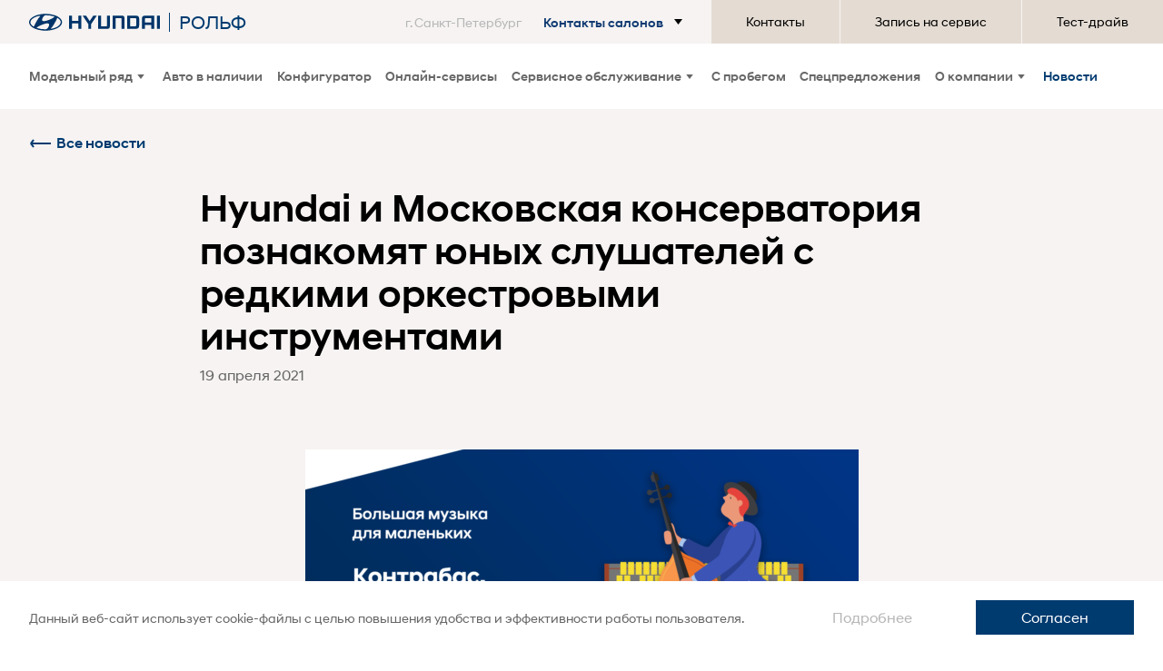

--- FILE ---
content_type: text/html; charset=UTF-8
request_url: https://hyundai-rolfspb.ru/news/hyundai-i-moskovskaya-konservatoriya-poznakomyat-yunyh-slushatelej-s-redkimi-orkestrovymi-instrumentami/
body_size: 149389
content:

<!DOCTYPE html>
<html lang="en">
<head>    
    
<meta charset="UTF-8">
<meta name="viewport" content="width=device-width, initial-scale=1.0">

<title>Hyundai и Московская консерватория познакомят юных слушателей с редкими оркестровыми инструментами</title>

<meta name="description" content="Новость Hyundai и Московская консерватория познакомят юных слушателей с редкими оркестровыми инструментами — hyundai-rolfspb.ru">
<meta name="keywords" content="">

<link rel="canonical" href="https://hyundai-rolfspb.ru/news/hyundai-i-moskovskaya-konservatoriya-poznakomyat-yunyh-slushatelej-s-redkimi-orkestrovymi-instrumentami/">
        
<meta property="og:url" content="https://hyundai-rolfspb.ru/news/hyundai-i-moskovskaya-konservatoriya-poznakomyat-yunyh-slushatelej-s-redkimi-orkestrovymi-instrumentami/">
<meta property="og:image" content="https://hyundai-rolfspb.ru/static/images/default-og-image.jpg">
<meta property="og:type" content="website">
<meta property="og:title" content="Hyundai и Московская консерватория познакомят юных слушателей с редкими оркестровыми инструментами">
<meta property="og:description" content="Новость Hyundai и Московская консерватория познакомят юных слушателей с редкими оркестровыми инструментами — hyundai-rolfspb.ru">

    <link rel="stylesheet" href="https://www.hyundai.ru/dealer/css/libs.css">
    <link rel="stylesheet" href="/static/css/master.css">
    <link rel="stylesheet" href="https://www.hyundai.ru/dealer/css/placeholder.css">

    <script>
        var path = (window.location.pathname+window.location.search).substr(1);
        // Get HTML head element
        var head = document.getElementsByTagName('HEAD')[0]; 
  
        // Create new link Element
        var link = document.createElement('link');
  
        // set the attributes for link element 
        link.rel = 'stylesheet'; 
      
        link.type = 'text/css';
      
        link.href = '/static/css/main.css?1808'; 
  
        // Append link element to HTML head
        if (path != 'configurator/') head.appendChild(link); 
    </script>
            	    
<link rel="apple-touch-icon" sizes="180x180" href="/static/images/favicon/apple-touch-icon.png">
<link rel="icon" type="image/png" sizes="32x32" href="/static/images/favicon/favicon-32x32.png">
<link rel="icon" type="image/png" sizes="16x16" href="/static/images/favicon/favicon-16x16.png">
<link rel="icon" type="image/x-icon" href="/static/images/favicon/safari-pinned-tab.svg">
<link rel="manifest" href="/static/images/favicon/site.webmanifest">
<link rel="mask-icon" href="/static/images/favicon/safari-pinned-tab.svg" color="#5bbad5">
<meta name="msapplication-TileColor" content="#ffffff">
<meta name="theme-color" content="#ffffff">    <!-- Google Tag Manager -->

<script>
  (function (w, d, s, l, i) {
    w[l] = w[l] || [];
    w[l].push({ "gtm.start": new Date().getTime(), event: "gtm.js" });
    var f = d.getElementsByTagName(s)[0],
      j = d.createElement(s),
      dl = l != "dataLayer" ? "&l=" + l : "";
    j.async = true;
    j.src = "https://www.googletagmanager.com/gtm.js?id=" + i + dl;
    f.parentNode.insertBefore(j, f);
  })(window, document, "script", "dataLayer", "GTM-K27J7MG");
</script>

<!-- End Google Tag Manager -->

<!-- Google Tag Manager -->
<script>
  window.onload = function () {
    (function (w, d, s, l, i) {
      w[l] = w[l] || [];
      w[l].push({ "gtm.start": new Date().getTime(), event: "gtm.js" });
      var f = d.getElementsByTagName(s)[0],
        j = d.createElement(s),
        dl = l != "dataLayer" ? "&l=" + l : "";
      j.async = true;
      j.src = "https://www.googletagmanager.com/gtm.js?id=" + i + dl;
      f.parentNode.insertBefore(j, f);
    })(window, document, "script", "dataLayer", "GTM-NZBL9QH");
  };
</script>
<!-- End Google Tag Manager -->
<!--push-->
<script
  type="text/javascript"
  async
  defer
  src="https://hyundai-rolflahta.push4site.com/sdk"
></script>
<!-- End push-->
</head>
<body class="isDealerPage">
    <!-- Google Tag Manager (noscript) -->
<noscript><iframe src="https://www.googletagmanager.com/ns.html?id=GTM-NZBL9QH"
height="0" width="0" style="display:none;visibility:hidden"></iframe></noscript>
<!-- End Google Tag Manager (noscript) -->


<!-- Google Tag Manager (noscript) -->
<noscript><iframe src="https://www.googletagmanager.com/ns.html?id=GTM-K27J7MG" height="0" width="0" style="display:none;visibility:hidden"></iframe></noscript>
<!-- End Google Tag Manager (noscript) -->
<script>
setTimeout(qq, 1);
setTimeout(qq, 500);
//setTimeout(qq, 1000);
function qq(){
    console.log(Object.keys(window))
    if (typeof jQuery !== 'undefined') {
        console.log('JQ is here!');
        console.log(jQuery.fn.jquery);
        if(jQuery.fn.jquery == '1.7'){
            $.noConflict();
        }
    } else {
        console.log('NO JQ!!!')
    }
}
</script>       
    <div class="dd-overlay"></div>
<div class="search-field">
    <div class="search-field-inner">
        <input type="text" class="search-input">
        <div class="search-close">
            <span class="df-close-button">
                <svg width="16" height="16" viewBox="0 0 16 16" fill="none" xmlns="http://www.w3.org/2000/svg">
                    <rect x="0.00012207" y="14.5453" width="20.5702" height="2.05702" transform="rotate(-45 0.00012207 14.5453)" fill="#002C5F"></rect>
                    <rect x="1.45459" width="20.5702" height="2.05702" transform="rotate(45 1.45459 0)" fill="#002C5F"></rect>
                </svg>
            </span>
        </div>
    </div>
    <div class="search-body">
        <ul class="search-list"></ul>
        <div class="search-show-all">
        </div>
    </div>
</div>
<header class="header-main" role="navigation">
    <div class="header-top">
        <div class="container">
        <div class="row">
            <div class="col-md-12">
        <div class="header-top__dealer" style="max-width: 574px;">
                        <a href="/" aria-label="На главную" class="header-bottom__logo header-bottom__logo--dealer">
                            <svg role="img" aria-hidden="true">
                                <use xlink:href="#img-hyundai"></use>
                            </svg>
                            <!-- <div class="header-bottom__dealer-name">КЛЮЧАВТО</div> -->
                        </a>
                        <span>РОЛЬФ</span>
                    </div>
                    </div>
                    </div>
                    </div>
                    <div class="header-top__wrapper">
        <div class="support-service">
            <a class="support-service__link js-open-support-service__dropdown" href="#" role="button">
                <div class="support-service__text">г. Санкт-Петербург</div>
                <div class="support-service__phone">Контакты салонов</div>
                <svg role="img" aria-hidden="true" class="support-service__arrow">
                    <use xlink:href="#icon-Arrow_Dropdown"></use>
                </svg>
            </a>

            <div class="support-service__dropdown support-service__dropdown--dealer">
                <div class="s-contacts">
                    <div class="s-contacts__title">Контакты салонов</div>
                    <ul class="s-contacts__list">
                                                <li class="s-contacts__item">
                            <a href="tel:+78126355886" class="s-contacts__phone s-contacts__phone_2">+7 (812) 635-58-86</a>
                            <div class="s-contacts__address">Санкт-Петербург, Октябрьская наб., д. 8, к. 2</div>
                        </li>
                                                <li class="s-contacts__item">
                            <a href="tel:+78123356770" class="s-contacts__phone s-contacts__phone_1">+7 (812) 335-67-70</a>
                            <div class="s-contacts__address">Санкт-Петербург, ул. Савушкина, д. 103</div>
                        </li>
                                            </ul>
                </div>
                <hr>
                <a class="support-service__dd-mail" href="/ContactUs/">
                    <svg role="img" aria-hidden="true">
                        <use xlink:href="#icon-mail_icon"></use>
                    </svg>
                    Обратная связь
                </a>
            </div>
        </div>
        <nav class="header-top__nav" role="navigation">
            <ul class="header-top__list">
            <li class="header-top__item">
                    <a href="/ContactUs/" class="header-top__link">
                        Контакты
                    </a>
                </li>
                <li class="header-top__item">
                    <a href="/service-request/" class="header-top__link">
                        Запись на сервис
                    </a>
                </li>
                <li class="header-top__item">
                    <a href="/test-drive/" class="header-top__link">
                        Тест-драйв
                    </a>
                </li>
            </ul>
        </nav>
    </div>
    </div>
    <div class="header-bottom">
        <div class="container">
            <div class="row">
                <div class="col-md-12 header-bottom__ps">
                    <div class="header-bottom__wrap">
                        <div class="header-bottom__mobile-line">
                            <a href="/" aria-label="На главную" class="header-bottom__m-logo">
                                <svg role="img" aria-hidden="true">
                                    <use xlink:href="#img-hyundai"></use>
                                </svg>
                            </a>
                            <button class="hamburger hamburger--collapse js-open-mobile-menu" type="button" aria-label="Открыть мобильное меню">
                                <span class="hamburger-box">
                                    <span class="hamburger-inner"></span>
                                </span>
                            </button>
                        </div>
                        <nav class="main-nav" role="navigation">
                            <ul class="main-nav__list">
                                <li class="main-nav__item main-nav__item--desctop">
                                    <a href="#" class="main-nav__link main-nav__link--contains-submenu js-main-submenu-open">
                                        Модельный ряд
                                        <svg role="img" aria-hidden="true" class="main-nav__arrow">
                                            <use xlink:href="#icon-Arrow_Dropdown"></use>
                                        </svg>
                                    </a>
                                    <div class="main-nav__dropdown main-nav__dropdown--showroom">
    <div class="container">
        <div class="row">
            <div class="col-md-12">
                <div class="showroom">
                    <a href="#" class="main-nav__dropdown-close js-main-submenu-close" aria-label="Закрыть меню">
                        <svg role="img" aria-hidden="true">
                            <use xlink:href="#close_icon"></use>
                        </svg>
                    </a>
                    <ul class="showroom__list">
                                                    <li class="showroom__line">
                                <h4 class="showroom__title">Городские</h4>
                                <ul class="showroom__cars">
                                                                                                       
                                                                    </ul>
                            </li>
                                                    <li class="showroom__line">
                                <h4 class="showroom__title">Кроссоверы</h4>
                                <ul class="showroom__cars">
                                                                                                           <li class="showroom__car showroom__car ">
                                                                                <a href="/Solaris/" class="d-car" aria-label="">

                                            <div class="d-car__top-line">
                                                <h5 class="d-car__title">СОЛЯРИС</h5>
                                                <div class="d-car__name">/ SOLARIS</div>
                                            </div>
                                                                                        <div class="d-car__price">от 1 408 000 ₽</div>
                                                                                        <div class="d-car__m-name"></div>
                                            <div class="d-car__img">
                                                <img class="showroom-lazyload" data-showroomsrc="/static/storage/cars/61167bf270bff_image.png" alt="SOLARIS">
                                            </div>
                                                                                    </a>
                                    </li>
                                                                    
                                                                                                            <li class="showroom__car showroom__car ">
                                                                                <a href="/Elantra/" class="d-car" aria-label="">

                                            <div class="d-car__top-line">
                                                <h5 class="d-car__title">ЭЛАНТРА</h5>
                                                <div class="d-car__name">/ ELANTRA</div>
                                            </div>
                                                                                        <div class="d-car__price">от 2 149 000 ₽</div>
                                                                                        <div class="d-car__m-name"></div>
                                            <div class="d-car__img">
                                                <img class="showroom-lazyload" data-showroomsrc="/static/storage/cars/61167b96dba48_image.png" alt="ELANTRA">
                                            </div>
                                                                                    </a>
                                    </li>
                                                                    
                                                                                                            <li class="showroom__car showroom__car ">
                                                                                <a href="/NewSonata/" class="d-car" aria-label="">

                                            <div class="d-car__top-line">
                                                <h5 class="d-car__title">СОНАТА</h5>
                                                <div class="d-car__name">/ SONATA</div>
                                            </div>
                                                                                        <div class="d-car__price">от 2 769 000 ₽</div>
                                                                                        <div class="d-car__m-name"></div>
                                            <div class="d-car__img">
                                                <img class="showroom-lazyload" data-showroomsrc="/static/storage/cars/5f4910455e46d_image.png" alt="SONATA">
                                            </div>
                                                                                    </a>
                                    </li>
                                                                    
                                                                    </ul>
                            </li>
                                                    <li class="showroom__line">
                                <h4 class="showroom__title">Микроавтобусы</h4>
                                <ul class="showroom__cars">
                                                                                                       
                                                                                                            <li class="showroom__car showroom__car ">
                                                                                <a href="/NewCreta/" class="d-car" aria-label="">

                                            <div class="d-car__top-line">
                                                <h5 class="d-car__title">КРЕТА</h5>
                                                <div class="d-car__name">/ CRETA</div>
                                            </div>
                                                                                        <div class="d-car__price">от 1 859 000 ₽</div>
                                                                                        <div class="d-car__m-name"></div>
                                            <div class="d-car__img">
                                                <img class="showroom-lazyload" data-showroomsrc="/static/storage/cars/61167bb438839_image.png" alt="CRETA">
                                            </div>
                                                                                    </a>
                                    </li>
                                                                    
                                                                                                            <li class="showroom__car showroom__car ">
                                                                                <a href="/NewTucson/" class="d-car" aria-label="">

                                            <div class="d-car__top-line">
                                                <h5 class="d-car__title">ТУССАН</h5>
                                                <div class="d-car__name">/ TUCSON</div>
                                            </div>
                                                                                        <div class="d-car__price">от 2 749 000 ₽</div>
                                                                                        <div class="d-car__m-name"></div>
                                            <div class="d-car__img">
                                                <img class="showroom-lazyload" data-showroomsrc="/static/storage/cars/61167b5be2691_image.png" alt="TUCSON">
                                            </div>
                                                                                    </a>
                                    </li>
                                                                    
                                                                                                            <li class="showroom__car showroom__car ">
                                                                                <a href="/NewSantaFe/" class="d-car" aria-label="">

                                            <div class="d-car__top-line">
                                                <h5 class="d-car__title">САНТА ФЭ</h5>
                                                <div class="d-car__name">/ SANTA FE</div>
                                            </div>
                                                                                        <div class="d-car__price">от 3 969 000 ₽</div>
                                                                                        <div class="d-car__m-name"></div>
                                            <div class="d-car__img">
                                                <img class="showroom-lazyload" data-showroomsrc="/static/storage/cars/603c1dbe329a6_image.png" alt="SANTA FE">
                                            </div>
                                                                                    </a>
                                    </li>
                                                                    
                                                                                                            <li class="showroom__car showroom__car ">
                                                                                <a href="/Palisade/" class="d-car" aria-label="">

                                            <div class="d-car__top-line">
                                                <h5 class="d-car__title">ПАЛИСАД</h5>
                                                <div class="d-car__name">/ PALISADE</div>
                                            </div>
                                                                                        <div class="d-car__price">от 5 269 000 ₽</div>
                                                                                        <div class="d-car__m-name"></div>
                                            <div class="d-car__img">
                                                <img class="showroom-lazyload" data-showroomsrc="/static/storage/cars/6079a467734bc_image.png" alt="PALISADE">
                                            </div>
                                                                                    </a>
                                    </li>
                                                                    
                                                                    </ul>
                            </li>
                                                    <li class="showroom__line">
                                <h4 class="showroom__title">Коммерческие</h4>
                                <ul class="showroom__cars">
                                                                                                           <li class="showroom__car showroom__car ">
                                                                                <a href="/Staria/" class="d-car" aria-label="">

                                            <div class="d-car__top-line">
                                                <h5 class="d-car__title">Стария</h5>
                                                <div class="d-car__name">/ STARIA</div>
                                            </div>
                                                                                        <div class="d-car__price">от 4 099 000 ₽</div>
                                                                                        <div class="d-car__m-name"></div>
                                            <div class="d-car__img">
                                                <img class="showroom-lazyload" data-showroomsrc="/static/storage/cars/620e5097b1996_image.png" alt="STARIA">
                                            </div>
                                                                                        <span class="showroom__cat-item-name" style="color: #103a71;"><br>Выбрать модель&nbsp;<svg role="img" aria-hidden="true" style="width: 24px; height: 10px;"><use xlink:href="#right-link"></use></svg></span>
                                                                                    </a>
                                    </li>
                                                                    
                                                                                                            <li class="showroom__car showroom__car ">
                                                                                <a href="/StariaPremium/" class="d-car" aria-label="">

                                            <div class="d-car__top-line">
                                                <h5 class="d-car__title">Стария Премиум</h5>
                                                <div class="d-car__name">/ STARIA Premium</div>
                                            </div>
                                                                                        <div class="d-car__price">от 5 149 000 ₽</div>
                                                                                        <div class="d-car__m-name"></div>
                                            <div class="d-car__img">
                                                <img class="showroom-lazyload" data-showroomsrc="/static/storage/cars/620e50b0bd82d_image.png" alt="STARIA Premium">
                                            </div>
                                                                                        <span class="showroom__cat-item-name" style="color: #103a71;"><br>Выбрать модель&nbsp;<svg role="img" aria-hidden="true" style="width: 24px; height: 10px;"><use xlink:href="#right-link"></use></svg></span>
                                                                                    </a>
                                    </li>
                                                                    
                                                                    </ul>
                            </li>
                                                    <li class="showroom__line">
                                <h4 class="showroom__title"></h4>
                                <ul class="showroom__cars">
                                                                                                       
                                                                                                        
                                                                    </ul>
                            </li>
                                            </ul>
                </div>
            </div>
        </div>
    </div>
</div>
                                </li>
                                <li class="main-nav__item">
                                    <a href="/cars_in_stock/" class="main-nav__link">
                                        Авто в наличии
                                    </a>
                                </li>
								<li class="main-nav__item">
                                    <a href="/configurator/" class="main-nav__link">
                                        Конфигуратор
                                    </a>
                                </li>
                                <li class="main-nav__item">
                                    <a href="/online/" class="main-nav__link">
                                        Онлайн-сервисы
                                    </a>
                                </li>
                                <li class="main-nav__item">
                                    <a href="#" data-test="dd-service-open" class="main-nav__link main-nav__link--contains-submenu js-main-submenu-open">
                                        Сервисное обслуживание
                                        <svg role="img" aria-hidden="true" class="main-nav__arrow">
                                            <use xlink:href="#icon-Arrow_Dropdown"></use>
                                        </svg>
                                    </a>
                                    <div data-test="dd-service" class="main-nav__dropdown main-nav__dropdown--grey">
    <div class="container df-dropdown">
        <ul class="row">
            <a href="#" class="main-nav__dropdown-close js-main-submenu-close" aria-label="Закрыть меню">
                <svg role="img" aria-hidden="true">
                    <use xlink:href="#close_icon"></use>
                </svg>
            </a>
            <li class="df-dropdown__item col-lg-3 col-md-12">
                <h4 class="df-dropdown__title js-dropdown-submenu-open">
                    Сервисы
                    <svg role="img" aria-hidden="true">
                        <use xlink:href="#menu-arrow"></use>
                    </svg>
                </h4>
                <ul class="df-dropdown__submenu">
                    <li class="df-dropdown__submenu-item">
                        <a href="/service/maintenance/#app" class="df-dropdown__link"><span>Калькулятор ТО</span></a>
                    </li>
                    <li class="df-dropdown__submenu-item">
                        <a href="/all-offers/#service" class="df-dropdown__link"><span>Акции сервис</span></a>
                    </li>
                </ul>
            </li>
            <li class="df-dropdown__item col-lg-3 col-md-12">
                <h4 class="df-dropdown__title js-dropdown-submenu-open">
                    <a href="/service/">Обслуживание и ремонт</a>
                    <svg role="img" aria-hidden="true">
                        <use xlink:href="#menu-arrow"></use>
                    </svg>
                </h4>
                <ul class="df-dropdown__submenu">
                    <li class="df-dropdown__submenu-item">
                        <a href="/service/maintenance/" class="df-dropdown__link"><span>Обслуживание</span></a>
                    </li>
                    <li class="df-dropdown__submenu-item">
                        <a href="/service/bodyworks/" class="df-dropdown__link"><span>Кузовной ремонт</span></a>
                    </li>
                    <li class="df-dropdown__submenu-item">
                        <noindex><a href="https://www.hyundai.ru/service/warranty" class="df-dropdown__link" target="_blank" rel="nofollow noopener"><span>Гарантия</span></a></noindex>
                    </li>
<!--                     <li class="df-dropdown__submenu-item">
                        <a href="/service/diagnostika/" class="df-dropdown__link"><span>Диагностика</span></a>
                    </li>
                    <li class="df-dropdown__submenu-item">
                        <a href="/service/zamena-avtostekla/" class="df-dropdown__link"><span>Замена лобового стекла</span></a>
                    </li>
                    <li class="df-dropdown__submenu-item">
                        <a href="/service/zamena-tormoznih-kolodok/" class="df-dropdown__link"><span>Замена тормозных колодок</span></a>
                    </li>
                    <li class="df-dropdown__submenu-item">
                        <a href="/service/slesarnyi-remont/" class="df-dropdown__link"><span>Слесарный ремонт</span></a>
                    </li>
                    <li class="df-dropdown__submenu-item">
                        <a href="/service/zamena-masla/" class="df-dropdown__link"><span>Замена масла</span></a>
                    </li>
                    <li class="df-dropdown__submenu-item">
                        <a href="/service/kpp/" class="df-dropdown__link"><span>Ремонт коробки передач</span></a>
                    </li>  -->
                    <li class="df-dropdown__submenu-item">
                        <noindex><a href="https://www.hyundai.ru/service/manuals" class="df-dropdown__link" target="_blank" rel="nofollow noopener"><span>Руководства и каталоги</span></a></noindex>
                    </li>
                    <li class="df-dropdown__submenu-item">
                        <a href="/service-book/" class="df-dropdown__link"><span>Электронная сервисная книжка</span></a>
                    </li>
                    <li class="df-dropdown__submenu-item">
                        <a href="/service-request/" class="df-dropdown__link"><span>Запись на сервис</span></a>
                    </li>
                </ul>
            </li>
            <li class="df-dropdown__item col-lg-3 col-md-12">
                <h4 class="df-dropdown__title js-dropdown-submenu-open">
                    Запасные части и аксессуары
                    <svg role="img" aria-hidden="true">
                        <use xlink:href="#menu-arrow"></use>
                    </svg>
                </h4>
                <ul class="df-dropdown__submenu">
                    <li class="df-dropdown__submenu-item">
                        <noindex><a href="https://www.hyundai.ru/brand-collection" class="df-dropdown__link" target="_blank" rel="nofollow noopener"><span>Бренд-коллекция</span></a></noindex>
                    </li>
                    <li class="df-dropdown__submenu-item">
                        <a href="/service/parts/" class="df-dropdown__link"><span>Оригинальные запасные части</span></a>
                    </li>
                    <li class="df-dropdown__submenu-item">
                        <a href="/pl2/" class="df-dropdown__link"><span>Запчасти Product Line 2</span></a>
                    </li>
                    <li class="df-dropdown__submenu-item">
                        <a href="https://parts.hyundai.ru/" class="df-dropdown__link" target="_blank"><span>Магазин</span></a>
                    </li>
                </ul>
            </li>
            <li class="df-dropdown__item col-lg-3 col-md-12">
                <h4 class="df-dropdown__title js-dropdown-submenu-open">
                    Сервисные предложения
                    <svg role="img" aria-hidden="true">
                        <use xlink:href="#menu-arrow"></use>
                    </svg>
                </h4>
                <ul class="df-dropdown__submenu">
                    <li class="df-dropdown__submenu-item">
                        <a href="/service/best/" class="df-dropdown__link"><span>Лучшее для своих</span></a>
                    </li>
                    <li class="df-dropdown__submenu-item">
                        <a href="/service/assistance/" class="df-dropdown__link"><span>Помощь на дороге</span></a>
                    </li>
                </ul>
            </li>
        </ul>
    </div>
</div>                                </li>
                                <li class="main-nav__item">
                                    <a href="https://hyundai-rolfspb.ru/avtomobili-s-probegom/" target="_blank" class="main-nav__link">
                                        С пробегом
                                    </a>
                                </li>
                                <li class="main-nav__item">
                                    <a href="/all-offers/" class="main-nav__link">
                                        Спецпредложения
                                    </a>
                                </li>

                                <li class="main-nav__item">
                                    <a href="#" data-test="dd-credit-open" class="main-nav__link main-nav__link--contains-submenu js-main-submenu-open">
                                        О компании
                                        <svg role="img" aria-hidden="true" class="main-nav__arrow">
                                            <use xlink:href="#icon-Arrow_Dropdown"></use>
                                        </svg>
                                    </a>
                                    <div data-test="dd-service" class="main-nav__dropdown main-nav__dropdown--grey">
    <div class="container df-dropdown">
        <strong class="company-submenu__cat-title mobile-hide">Подробности о компании</strong>
        <ul class="row">
            <a href="#" class="main-nav__dropdown-close js-main-submenu-close" aria-label="Закрыть меню">
                <svg role="img" aria-hidden="true">
                    <use xlink:href="#close_icon"></use>
                </svg>
            </a>
            <ul class="company-submenu mobile-col">
                <li class="about-submenu__item mobile-w-full">
                    <a href="/about/" class="about-submenu__link">
                        <span class="about-submenu__item-icon" title="О компании"><svg xmlns="//www.w3.org/2000/svg" class="ic-svg ic-key mobile-hide">
                                <use xlink:href="#ic-key"></use>
                            </svg></span>
                        <span class="about-submenu__item-name">О компании</span>
                    </a>
                </li><!-- 
                <li class="about-submenu__item">
                    <a href="/news/" class="about-submenu__link">
                        <span class="about-submenu__item-icon" title="Новости и мероприятия"><svg xmlns="//www.w3.org/2000/svg" class="ic-svg ic-shield">
                                <use xlink:href="#ic-shield"></use>
                            </svg></span>
                        <span class="about-submenu__item-name">Новости и мероприятия</span>
                    </a>
                </li> -->
                <li class="about-submenu__item mobile-w-full">
                    <a href="/about/komanda/" class="about-submenu__link">
                        <span class="about-submenu__item-icon" title="Сотрудники"><svg xmlns="//www.w3.org/2000/svg" class="ic-svg ic-shield mobile-hide">
                                <use xlink:href="#ic-shield"></use>
                            </svg></span>
                        <span class="about-submenu__item-name">Сотрудники</span>
                    </a>
                </li>
                <li class="about-submenu__item mobile-w-full">
                    <a href="/about/vacancy/" class="about-submenu__link">
                        <span class="about-submenu__item-icon" title="Вакансии"><svg xmlns="//www.w3.org/2000/svg" class="ic-svg ic-shield mobile-hide">
                                <use xlink:href="#ic-shield"></use>
                            </svg></span>
                        <span class="about-submenu__item-name">Вакансии</span>
                    </a>
                </li>
                <li class="about-submenu__item mobile-w-full">
                    <a href="/ContactUs/" class="about-submenu__link">
                        <span class="about-submenu__item-icon" title="Контакты"><svg xmlns="//www.w3.org/2000/svg" class="ic-svg ic-shield mobile-hide">
                                <use xlink:href="#ic-shield"></use>
                            </svg></span>
                        <span class="about-submenu__item-name">Контакты</span>
                    </a>
                </li>
            </ul>
        </ul>
    </div>
</div>



<!-- <style>

        @media screen and (max-width:800px){
            .mobile-hide {
            display: none;
            }
            .mobile-col {
                flex-direction: column;
                padding-left:20px;
            }
            .mobile-w-full {
                width:100%;
                margin-top:10px;
            }
        }
</style> -->                                </li>

                                <li class="main-nav__item main-nav__item--mir">
                                    <a href="/news/" class="main-nav__link main-nav__link--iconed">
                                        Новости
                                    </a>
                                </li>

                                <li class="main-nav__item main-nav__item--mobile">
                                    <a href="/service-request/" class="main-nav__link">
                                        Запись на сервис
                                    </a>
                                </li>
                                <li class="main-nav__item main-nav__item--mobile">
                                    <a href="/test-drive/" class="main-nav__link">
                                        Тест-драйв
                                    </a>
                                </li>
                                <li class="main-nav__item main-nav__item--mobile main-nav__item--support">
                                    <div class="support-service-m">
										<div class="support-service-m__text">Служба клиентской поддержки</div>
										<a class="support-service-m__phone" href="tel:88123356770">8 812 335-67-70</a>
										<hr>
										<a class="support-service-m__mail" href="/ContactUs/">
											<svg role="img" aria-hidden="true">
												<use xlink:href="#icon-mail_icon"></use>
											</svg>
											Обратная связь
										</a>
                                    </div>
                                </li>
                            </ul>
                        </nav>
                    </div>
                </div>
            </div>
        </div>
    </div>
</header>

    <script type='application/ld+json'>
    {
        "@context": "http://www.schema.org",
        "@type": "AutoDealer",
        "name": "Hyundai РОЛЬФ",
        "url": "https://hyundai-rolfspb.ru/",
        "logo": "https://hyundai-rolfspb.ru/uploads/dealers/2cd9055b2e2a5f55c3d4d2762b0327ac.jpg",
        "image": "https://hyundai-rolfspb.ru/uploads/dealers/2cd9055b2e2a5f55c3d4d2762b0327ac.jpg",
        "description": "Успейте купить Hyundai по доступной цене в автосалоне официального дилера РОЛЬФ в Санкт-Петербурге. Дарим индивидуальное предложение при продаже нового Hyundai - стоимость ниже, чем когда-либо!",
        "priceRange":"$-$$$$",
        "address":
        {
            "@type": "PostalAddress",
            "streetAddress": "Октябрьская наб., Д. 8, К. 2",
            "addressLocality": "Санкт-Петербург",
            "addressRegion": "Санкт-Петербург",
            "postalCode": "193091",
            "addressCountry": "Россия"
        },
        "geo":
        {
            "@type": "GeoCoordinates",
            "latitude": "59.912406",
            "longitude": "30.420033"
        },
        "hasMap": "https://g.page/hyundai_rolf_oct?share",
        "openingHours": "Mo, Tu, We, Th, Fr, Sa, Su 09:00-22:00",
        "contactPoint":
        {
            "@type": "ContactPoint",
            "contactType": "Shop",
            "telephone": "+7 (812) 565-47-52"
        },
        "telephone": "+7 (812) 565-47-52",
        "sameAs": [
            "https://vk.com/HyundaiRussia",
            "https://twitter.com/HyundaiRussia",
            "https://www.youtube.com/hyundairussia"
        ]
    }
</script>    
    <content-data>
        <div class="content">
            <link rel="stylesheet" href="/static/css/news.css">

<section class="back">
    <div class="container">
        <div class="row">
            <div class="col-md-12">
                <a href="/news/" class="df-back-link">
                    Все новости
                    <svg>
                        <use xlink:href="#back-link"></use>
                    </svg>
                </a>
            </div>
        </div>
    </div>
</section>
<section class="news-content">
    <div class="news-content__top">
        <div class="container">
            <div class="row">
                <div class="col-md-12">
                    <h1>Hyundai и Московская консерватория познакомят юных слушателей с редкими оркестровыми инструментами</h1>
                    <h2>19 апреля 2021</h2>
                    <img src="/uploads/news/607d9bb67074e_img.png" alt="">
                </div>
            </div>
        </div>
    </div>
    <div class="news-content__bottom">
        <div class="container">
            <div class="row">
                <div class="col-md-12">
                                        <p>Hyundai и Московская государственная консерватория представляют новую музыкальную программу в рамках шестого сезона совместного образовательного проекта «Большая музыка для маленьких» - «Контрабас, маримба + … (из коллекции оркестровых редкостей)». Концерт состоится в Hyundai MotorStudio 24 апреля в 11:00.</p>
<p>Главными героями программы станут Господин Контрабас и Госпожа Маримба. Юные слушатели узнают историю этих музыкальных инструментов, познакомятся с написанными для них сочинениями различных жанров из разных эпох. Ребята и их родители услышат номера в исполнении ансамблей от дуэта до квартета и импровизацию оркестра. Также зрителей ждут несколько сюрпризов.</p>
<p>В программе участвуют музыканты Российского национального молодежного симфонического оркестра в составе ансамбля Bass Friends. Партию фортепиано исполняет концертмейстер Большого театра России Юлия Корень, солирует лауреат музыкальных конкурсов Элеонора Костина (ударные инструменты, маримба).</p>
<p>Концерт пройдет 24 апреля в 11:00 в Hyundai MotorStudio на Новом Арбате, 21, стр.1. Для участия нужна предварительная регистрация по <span style="text-decoration: underline;"><a href="https://www.hyundai.ru/motorstudio_moscow/event/210">ссылке</a></span>. Регистрация откроется 20 апреля в 15:00.</p>
<p> «Большая музыка для маленьких» – совместный проект Московской государственной консерватории им. П.И. Чайковского и компании «Хендэ Мотор СНГ». Он был запущен в 2015 году для популяризации классической музыки среди подрастающего поколения. Каждый концерт проходит в формате интерактивной музыкальной лекции с фрагментами театрального действа, мультфильмов и яркого исполнения музыкальных отрывков из известных классических произведений студентами и аспирантами Московской консерватории. За 5 сезонов программы в ней приняли участие около 13 000 слушателей. С 2020 года на <span style="text-decoration: underline;"><a href="https://www.youtube.com/hyundairussia">Youtube-канале Hyundai</a></span> и в <span style="text-decoration: underline;"><a href="https://yandex.ru/efir?stream_active=blogger&amp;stream_publisher=voditem_channel_id_431414198fb6931f8e670841f6f85159">Яндекс.Эфире</a></span> транслируются онлайн-концерты проекта, которые позволяют присоединиться к нему всем желающим из любой точки мира.</p>
<p> </p>
                                </div>
            </div>
        </div>
    </div>
    <div class="news-content__all">
        <div class="container">
            <div class="row">
                <div class="col-md-12">
                    <div class="news-content__center">
                        <a href="/news/" class="df-button">Все новости</a>
                    </div>
                </div>
            </div>
        </div>
    </div>

</section>
        </div>
    </content-data>

    <footer class="footer" role="contentinfo">
    <div class="footer__top container">
        <nav role="navigation" class="row">
            <div class="col-md-12">
                <ul class="footer__nav">
                    <li class="footer__column footer__column--logo">
                        <a class="footer__main-link" role="button" aria-label="На главную" href="/">
                            <svg role="img">
                                <use xlink:href="#icon-Logo"></use>
                            </svg>
                        </a>
                    </li>
                    <li class="footer__column">
                        <h5 class="footer__title">О компании</h5>
                        <ul class="footer__sub-nav">
                            <li class="footer__item">
                                <a href="/ContactUs/" class="footer__link">Контакты</a>
                            </li>
                            <li class="footer__item">
                                <a href="/news/" class="footer__link">Новости</a>
                            </li>
                        </ul>
                    </li>
                    <li class="footer__column">
                        <h5 class="footer__title">Сервис</h5>
                        <ul class="footer__sub-nav">
                            <li class="footer__item">
                                <a href="/all-offers/#service" class="footer__link">Сервисные акции</a>
                            </li>
                            <li class="footer__item">
                                <a href="https://www.hyundai.ru/service/warranty" class="footer__link">Гарантия</a>
                            </li>
                            <li class="footer__item">
                                <a href="/service/maintenance/" class="footer__link">Обслуживание</a>
                            </li>
                            <li class="footer__item">
                                <a href="/service-request/" class="footer__link">Запись на сервис</a>
                            </li>
                        </ul>
                    </li>
                    <li class="footer__column">
                        <h5 class="footer__title">Покупателю</h5>
                        <ul class="footer__sub-nav">
                            <li class="footer__item">
                            <li class="footer__item">
                                <a href="/all-offers/" class="footer__link">Спецпредложения</a>
                            </li>
                            <li class="footer__item">
                                <a href="/cars_in_stock/" class="footer__link">Авто в наличии</a>
                            </li>
                            <li class="footer__item">
                                <a href="/avtomobili-s-probegom/" class="footer__link">С пробегом</a>
                            </li>
                            <a href="/configurator/" class="footer__link">Конфигуратор</a>
                            </li>

                            <li class="footer__item">
                                <a href="/test-drive/" class="footer__link">Тест-драйв</a>
                            </li>
                            <li class="footer__item">
                                <a href="/corporate-clients/" class="footer__link">Корпоративным клиентам</a>
                            </li>

                        </ul>
                    </li>
                    <!-- <li class="footer__column">
                        <h5 class="footer__title">О Hyundai</h5>
                        <ul class="footer__sub-nav">
                            <li class="footer__item">
                                <a href="#" class="footer__link">Пресс-центр</a>
                            </li>
                        </ul>
                    </li> -->
                    <li class="footer__column footer__column--last">
                        <div class="s-contacts s-contacts--footer">
                            <div class="s-contacts__title s-contacts__title--footer">Контакты салонов</div>
                            <ul class="s-contacts__list">
                                                                <li class="s-contacts__item">
                                    <a href="tel:" class="s-contacts__phone">+7 (812) 635-58-86</a>
                                    <div class="s-contacts__address">Санкт-Петербург, Октябрьская наб., д. 8, к. 2</div>
                                </li>
                                                                <li class="s-contacts__item">
                                    <a href="tel:" class="s-contacts__phone">+7 (812) 335-67-70</a>
                                    <div class="s-contacts__address">Санкт-Петербург, ул. Савушкина, д. 103</div>
                                </li>
                                                            </ul>
                        </div>
                        <a class="footer__mail" href="/ContactUs/">
                            <svg role="img" aria-hidden="true">
                                <use xlink:href="#icon-mail_icon"></use>
                            </svg>
                            Обратная связь
                        </a>
                        <noindex>
                            <ul class="footer-social">

                                <li class="footer-social__item">
                                    <a href="https://vk.com/HyundaiRussia" rel="nofollow" target="_blank" class="footer-social__link footer-social__link--vk" role="button" aria-label="вконтакте">
                                        <svg role="img" aria-hidden="true">
                                            <use xlink:href="#vk-icon"></use>
                                        </svg>
                                    </a>
                                </li>
                                <li class="footer-social__item">
                                    <a href="https://twitter.com/HyundaiRussia" rel="nofollow" target="_blank" class="footer-social__link footer-social__link--twitter" role="button" aria-label="twitter">
                                        <svg role="img" aria-hidden="true">
                                            <use xlink:href="#twitter-icon"></use>
                                        </svg>
                                    </a>
                                </li>
                                
                                <li class="footer-social__item">
                                    <a href="https://www.youtube.com/hyundairussia" rel="nofollow" target="_blank" class="footer-social__link footer-social__link--youtube" role="button" aria-label="youtube">
                                        <svg role="img" aria-hidden="true">
                                            <use xlink:href="#youtube-icon"></use>
                                        </svg>
                                    </a>
                                </li>
                            </ul>
                        </noindex>
                    </li>
                    <!-- <div class="footer__column footer__column--combologo">
                            <img src="/images/combologo.png" alt="Hyundai" class="footer__combologo">
                        </div> -->
                </ul>
            </div>
        </nav>
    </div>
    <div class="footer-bottom">
        <div class="container">
            <div class="row">
                <div class="footer-bottom__top-line col-md-12">
                    <a href="#" rel="nofollow" target="_blank" class="footer-bottom__world">
                        <svg aria-hidden="true" class="footer-bottom__flag">
                            <use xlink:href="#ic-ru"></use>
                        </svg>
                        Россия
                        <!--
                        <svg aria-hidden="true" class="footer-bottom__arrow">
                            <use xlink:href="#icon-Arrow_Dropdown"></use>
                        </svg>
-->
                    </a>
                    <nav class="footer-bottom__nav" role="navigation">
                        <ul class="footer-bottom__menu">
                            <li class="footer-bottom__item">
                                <a href="/sitemap/" class="footer-bottom__link">
                                    Карта сайта
                                </a>
                            </li>
                            <li class="footer-bottom__item">
                                <a href="/Legal/" class="footer-bottom__link">
                                    Юридическая информация
                                </a>
                            </li>
                            <li class="footer-bottom__item">
                                <a href="/privacy/" class="footer-bottom__link">
                                    Конфиденциальность
                                </a>
                            </li>
                            <li class="footer-bottom__item">
                                <a href="/TermsConditions/" class="footer-bottom__link">
                                    Авторские права
                                </a>
                            </li>
                        </ul>
                    </nav>
                </div>
            </div>
            <div class="row">
                <noindex>
                    <div class="footer-bottom__disclamer col-md-12">
                        Вся представленная на&nbsp;сайте информация, касающаяся автомобилей и&nbsp;сервисного обслуживания, носит информационный характер и&nbsp;не&nbsp;является публичной офертой, определяемой положениями&nbsp;ст.&nbsp;437 (2) ГК&nbsp;РФ. Все цены указанные на&nbsp;данном сайте носят информационный характер и&nbsp;являются максимально рекомендуемыми розничными ценами по&nbsp;расчетам дистрибьютора (ООО &laquo;Хендэ Мотор СНГ&raquo;). Для получения подробной информации просьба обращаться к&nbsp;ближайшему официальному дилеру ООО &laquo;Хендэ Мотор СНГ&raquo;. Опубликованная на&nbsp;данном сайте информация может быть изменена в&nbsp;любое время без предварительного уведомления.
                        <br><br>
                        Права на сайт принадлежат ООО «РОЛЬФ Эстейт Санкт-Петербург» (ИНН 7810019725, ОГРН 1057810067150) адрес эл. почты <a href="mailto:info.spb@rolf.ru">info.spb@rolf.ru</a>
                    </div>
                </noindex>
            </div>
        </div>
    </div>
</footer>
<div class="popup popup_centered" id="popup-message">
    <div class="popup__wrapper">
        <span class="success__close df-popup__close popup__close"><svg width="16" height="16" viewBox="0 0 16 16" fill="none" xmlns="http://www.w3.org/2000/svg">
                            <rect y="14.5454" width="20.5702" height="2.05702" transform="rotate(-45 0 14.5454)"></rect>
                            <rect x="1.45459" width="20.5702" height="2.05702" transform="rotate(45 1.45459 0)"></rect>
                        </svg></span>
        <div class="success">
            <div class="">
                <div class="success__center df-popup__center">
                    <h3 class="success__title">Ваша заявка успешно отправлена!</h3>
                    <div class="success__icon"><svg width="56" height="56" viewBox="0 0 56 56" fill="none" xmlns="http://www.w3.org/2000/svg">
                            <circle cx="28" cy="28" r="27" stroke="#666666" stroke-width="2"></circle>
                            <path d="M16 29L24.5 37.5L40.5 18" stroke="#666666" stroke-width="2"></path>
                        </svg></div>
                    <div class="success__text">
                        Наш менеджер свяжется с Вами в ближайшее время по указанному телефону</div>
                </div>
            </div>
        </div>
    </div>
</div>
<div class="popup popup_centered" id="popup">
    <div class="popup__wrapper">
        <div class="contact-form__center df-popup__center"><span class="contact-form__close df-popup__close popup__close"><svg width="16" height="16" viewBox="0 0 16 16" fill="none" xmlns="http://www.w3.org/2000/svg">
                    <rect y="14.5454" width="20.5702" height="2.05702" transform="rotate(-45 0 14.5454)"></rect>
                    <rect x="1.45459" width="20.5702" height="2.05702" transform="rotate(45 1.45459 0)"></rect>
                </svg></span>
            <h3 class="contact-form__title">Пожалуйста, укажите Ваши контактные данные</h3>
            <form action="" id="popup_form" data-form>
                <input type="hidden" name="action" value="default_popup">
            <input type="tel" name="phone" id="phone_popup" placeholder="Телефон" class="df-input-bordered contact-form__input" im-insert="true" required>
            <div class="contact-form__dropdown contact-form__input df-select-bordered">
                <select tabindex="-1" class="selectized" style="display: none;" name="dealer">
                    <option value="" selected="selected">Выберите дилера</option>
                    <option value="1">Лахта</option>
                    <option value="2">Октябрьская</option>
                </select>
            </div> <label class="contact-form__accept">
                <input type="checkbox" name="popup_accept" id="popup_accept" class="">
                <div class="contact-form__box"><svg width="10" height="10" viewBox="0 0 10 10" fill="none" xmlns="http://www.w3.org/2000/svg">
                        <path d="M1 5.2L5 8L9 1" stroke="#002C5F" stroke-width="2"></path>
                    </svg></div>
                <div class="contact-form__description">Я согласен с <a href="/privacy/">правилами</a> обработки персональных данных</div>
            </label> <button class="df-button contact-form__button">Отправить заявку</button>
            </form>
        </div>
    </div>
</div>   
    
    <div class="vacancy-popup df-popup" style="display: none;">
    <div class="df-popup__wrap">
        <p class="vacancy-popup__title">Какие вакансии вас интересуют?</p>
        <div class="vacancy-popup__buttons">
            <a href="/about/vacancy/" class="df-button ">Центральный офис</a>
        </div>
    </div>
</div>  

     <noindex>
<div class="cookie">
    <div class="cookie-inner">
        <p class="df-text-input-14px cookie-desktop">Данный веб-сайт использует cookie-файлы с&nbsp;целью повышения удобства и&nbsp;эффективности работы пользователя.</p>
        <p class="df-text-input-14px cookie-mobile">Данный веб-сайт использует cookie-файлы</p>
        <div class="cookie-buttons">
            <a href="#" class="df-button cookie-more">Подробнее</a>
            <a href="#" class="df-button cookie-agree">Согласен</a>
        </div>
    </div>
</div>

<div class="cookie-popup df-popup" style="display: none;">
    <div class="df-popup__wrap">
        <h2 class="cookie-popup__title">Использование cookie</h2>
        <div class="cookie-popup__info">
            <p class="cookie-popup__text">Настоящий Web-ресурс (далее Сайт) использует «cookie», в том числе собирает следующие сведения о Пользователях в целях улучшения работы Сайта. Обработка сведений о Пользователях осуществляется в соответствии с Политикой в области обработки персональных данных ООО «Хендэ Мотор СНГ».<br><br> Этот сайт использует сервис веб-аналитики Яндекс.Метрика, предоставляемый компанией ООО «ЯНДЕКС» и сервис веб-аналитики google.ru/analytics, предоставляемый компанией ООО «ГУГЛ».<br><br> Эти сервисы используют технологию «cookie» — небольшие текстовые файлы, размещаемые на компьютере пользователей с целью анализа их пользовательской активности. Собранная при помощи cookie информация (IP-адрес пользователя, дата и время посещения сайта, типы браузера и операционной систем, тип и модель мобильного устройства, источник входа на сайт, информация о поведении пользователя на сайте (включая количество и наименование просмотренных страниц), возраст, пол, интересы, географическое месторасположение пользователя, прочие технические данные (cookies, flash, java и т.п.) не может идентифицировать вас, однако может помочь нам улучшить работу нашего сайта. Информация об использовании вами данного сайта, собранная при помощи cookie, будет передаваться ООО «ЯНДЕКС» и ООО «ГУГЛ», которые будут обрабатывать эту информацию для оценки использования вами сайта, составления для нас отчетов о деятельности нашего сайта, и предоставления других услуг. ООО «ЯНДЕКС» и ООО «ГУГЛ» обрабатывают эту информацию в порядке, установленном в условиях использования сервисов.<br><br> Вы можете отказаться от использования файлов cookie, выбрав соответствующие настройки в браузере. Используя этот сайт, вы соглашаетесь на обработку данных о вас в порядке и целях, указанных выше.</p>
        </div>
        <div class="cookie-popup__buttons">
            <!-- <a href="#" class="df-button df-button--wh cookie__close">Не согласен</a> -->
            <a href="#" class="df-button cookie-agree">Согласен</a>
        </div>
        <a href="#" class="cookie__close df-popup__close">
            <svg width="16" height="16" viewBox="0 0 16 16" fill="none" xmlns="http://www.w3.org/2000/svg">
            <rect y="14.5454" width="20.5702" height="2.05702" transform="rotate(-45 0 14.5454)"/>
            <rect x="1.45459" width="20.5702" height="2.05702" transform="rotate(45 1.45459 0)"/>
            </svg>
        </a>
    </div>
</div>
</noindex> 

    
    <div class="svg-root" style="position: absolute; width: 0; height: 0;">
    <svg xmlns="http://www.w3.org/2000/svg" width="0" height="0" display="none" aria-hidden="true">
        <symbol id="arrow-link" viewBox="0 0 7 12" fill="none" xmlns="http://www.w3.org/2000/svg">
            <path d="M1 1L4.89793 5.33104C5.24021 5.71134 5.24021 6.28866 4.89793 6.66896L1 11" stroke="CurrentColor" stroke-width="2"/>
        </symbol>
        <symbol id="out-link" viewBox="0 0 14 14" fill="none" xmlns="http://www.w3.org/2000/svg">
            <path d="M4 1H1V13H13V10" stroke="CurrentColor" stroke-width="2"/>
            <path d="M6 1H12C12.5523 1 13 1.44772 13 2V8" stroke="CurrentColor" stroke-width="2"/>
            <path d="M13 1L5 9" stroke="CurrentColor" stroke-width="2"/>
        </symbol>
        <symbol id="back-link" viewBox="0 0 24 10" fill="none" xmlns="http://www.w3.org/2000/svg">
            <path d="M24 5L2 5" stroke="CurrentColor" stroke-width="2"/>
            <path d="M5 9L2.45 5.6C2.18333 5.24444 2.18333 4.75556 2.45 4.4L5 1" stroke="CurrentColor" stroke-width="2"/>
        </symbol>
        <symbol id="forward-link" viewBox="0 0 24 10" fill="none" xmlns="http://www.w3.org/2000/svg">
            <path d="M0 5L22 5" stroke="CurrentColor" stroke-width="2"/>
            <path d="M19 1L21.55 4.4C21.8167 4.75556 21.8167 5.24444 21.55 5.6L19 9" stroke="CurrentColor" stroke-width="2"/>
        </symbol>
        <symbol id="left-link" viewBox="0 0 34 14" fill="none" xmlns="http://www.w3.org/2000/svg">
            <path d="M8 13L4.3698 7.5547C4.14587 7.2188 4.14587 6.7812 4.3698 6.4453L8 1" stroke="CurrentColor" stroke-width="2"/>
            <path d="M5 7L34 7" stroke="CurrentColor" stroke-width="2"/>
        </symbol>
        <symbol id="right-link" viewBox="0 0 34 14" fill="none" xmlns="http://www.w3.org/2000/svg">
            <path d="M26 1L29.6302 6.4453C29.8541 6.7812 29.8541 7.2188 29.6302 7.5547L26 13" stroke="CurrentColor" stroke-width="2"/>
            <path d="M29 7L0 7" stroke="CurrentColor" stroke-width="2"/>
        </symbol>
        <symbol id="share-link"  viewBox="0 0 12 18" fill="none" xmlns="http://www.w3.org/2000/svg">
            <path d="M3 7H1V15H11V7H9" stroke="CurrentColor" stroke-width="2"/>
            <path d="M6 11V1" stroke="CurrentColor" stroke-width="2"/>
            <path d="M2 4L5.4 1.45C5.75556 1.18333 6.24444 1.18333 6.6 1.45L10 4" stroke="CurrentColor" stroke-width="2"/>
        </symbol>
        <symbol id="download-link"  viewBox="0 0 10 10" fill="none" xmlns="http://www.w3.org/2000/svg">
            <path d="M10 9H0" stroke="CurrentColor" stroke-width="2"/>
            <path d="M5 0L5 6" stroke="CurrentColor" stroke-width="2"/>
            <path d="M9 3L5.6 5.55C5.24445 5.81667 4.75556 5.81667 4.4 5.55L1 3" stroke="CurrentColor" stroke-width="2"/>
        </symbol>
        <symbol id="arrow-dropdown"  viewBox="0 0 10 6" fill="none" xmlns="http://www.w3.org/2000/svg">
            <g clip-path="url(#clip0)">
            <path d="M5.5 6L1 1.12054e-06L10 4.76837e-07L5.5 6Z" fill="currentColor"/>
            </g>
            <clipPath id="clip0">
            <rect width="10" height="6" fill="currentColor"/>
            </clipPath>
        </symbol>
        <symbol id="hyundai-small-logo" viewBox="0 0 42 21" xmlns="http://www.w3.org/2000/svg">
            <title>Hyundai logo</title>
            <path d="M35.7466 3.26503C34.7219 2.72386 33.632 2.27717 32.543 1.86199C27.5784 0.204108 21.7808 -0.401968 16.2707 0.268056C11.1777 0.938079 6.2447 2.15023 2.37003 5.65688C0.51226 7.37966 -0.577678 9.9624 0.319574 12.4172C1.50441 15.4476 4.64383 17.4577 7.46212 18.604C15.7905 21.9541 27.0972 21.8262 35.1379 17.9989C37.893 16.6264 40.9672 14.2994 41.3516 11.0152C41.6727 7.44361 38.5333 4.79597 35.7466 3.26503ZM17.1689 4.69957C17.8735 3.36047 19.0909 1.76654 20.8202 1.73504C24.4399 1.70259 27.9312 2.24568 31.2297 3.16958C31.4224 3.26503 31.6783 3.32898 31.7742 3.51987C31.8701 3.74225 31.6774 3.8711 31.5499 4.0305C28.8275 6.13506 25.7197 7.31476 22.5496 8.36752C20.9477 8.7493 19.3143 9.45273 17.5198 9.06904C17.1038 8.97359 16.7194 8.68726 16.495 8.27207C16.0474 7.02842 16.6561 5.75328 17.1689 4.69957ZM6.11817 15.7034C5.70118 16.0852 5.28418 15.5746 4.90074 15.4152C2.97874 14.1715 1.24846 12.13 1.76131 9.73811C2.56174 6.61228 5.79704 4.92195 8.52043 3.77375C10.1213 3.16863 11.7873 2.69045 13.5493 2.40221C13.741 2.40221 13.9979 2.36975 14.0611 2.5616L13.9979 2.75344C10.5383 6.67719 8.26352 11.206 6.11817 15.7034ZM23.766 17.2019C22.9656 18.415 21.6849 19.4668 20.1147 19.3074C16.6235 19.2435 13.1649 18.7328 9.99284 17.7765C9.83275 17.7459 9.70525 17.6486 9.64102 17.5226C9.5768 17.3298 9.67267 17.1714 9.80112 17.0425C12.7162 14.7146 16.1432 13.6313 19.5712 12.4821C20.8519 12.1309 22.1968 11.7176 23.6385 11.9076C24.2156 11.9715 24.8243 12.3867 25.017 12.9279C25.3362 14.5543 24.4716 15.8943 23.766 17.2019ZM39.5907 11.3645C38.7902 14.6182 35.2348 16.3419 32.4155 17.4243C30.8779 17.9349 29.3403 18.4456 27.6426 18.604C27.5468 18.604 27.355 18.604 27.355 18.4456L27.3867 18.2556C29.7889 15.5746 31.5825 12.5766 33.1843 9.51572C33.9215 8.14417 34.5935 6.74113 35.2348 5.33905C35.3306 5.24265 35.4265 5.1787 35.5223 5.1472C36.0994 5.24265 36.5155 5.68838 36.9957 6.00812C38.6292 7.34721 40.1025 9.16544 39.5907 11.3645Z"/>
        </symbol>
        <symbol id="mail-icon" viewBox="0 0 18 14">
            <title>Mail icon</title>
            <g clip-path="url(#clip0)">
            <path fill-rule="evenodd" clip-rule="evenodd" d="M12.011 0.749939H1.93098C1.77255 0.749933 1.61568 0.781416 1.46943 0.842346C1.32319 0.903276 1.19046 0.99255 1.0789 1.10504C0.967337 1.21753 0.879153 1.35099 0.819439 1.49774C0.759724 1.64449 0.729678 1.8016 0.730999 1.96002V11.14C0.72913 11.4606 0.854298 11.769 1.07917 11.9976C1.30405 12.2262 1.61032 12.3566 1.93098 12.36H15.111C15.4316 12.3566 15.7379 12.2262 15.9628 11.9976C16.1877 11.769 16.3129 11.4606 16.311 11.14V1.96002C16.3123 1.8016 16.2822 1.64449 16.2225 1.49774C16.1628 1.35099 16.0746 1.21753 15.9631 1.10504C15.8515 0.99255 15.7188 0.903276 15.5725 0.842346C15.4263 0.781416 15.2694 0.749933 15.111 0.749939H12.011Z" stroke-width="1.5"/>
            <path d="M1.61096 1.62006L8.53098 6.54999L16.142 1.62006" stroke-width="1.5"/>
            </g>
            <defs>
            <clipPath id="clip0">
            <rect width="17.062" height="13.12"/>
            </clipPath>
            </defs>
        </symbol>
        <symbol id="facebook-icon" viewBox="0 0 18 18" fill="none" xmlns="http://www.w3.org/2000/svg">
            <title>Facebook</title>
            <path fill="currentColor" fill-rule="evenodd" clip-rule="evenodd" d="M18 15.016C18 16.5561 16.5484 18 15 18H11.8065V11.262H14.8065V8.27807H11.8065V7.12299C11.8065 6.64171 12.0968 6.35294 12.3871 6.35294H14.8065V3.36898H12.3871C10.5484 3.36898 9 5.19786 9 7.21925V8.37433H6.77419V11.262H9V18H3C1.45161 18 0 16.5561 0 15.016V2.98396C0 1.44385 1.45161 0 3 0H15C16.5484 0 18 1.44385 18 2.98396V15.016Z"/>
        </symbol>
        <symbol id="vk-icon" viewBox="0 0 22 12" fill="none" xmlns="http://www.w3.org/2000/svg">
            <title>VK</title>
            <path fill="currentColor" fill-rule="evenodd" clip-rule="evenodd" d="M18.9619 7.53711C19.6629 8.21351 20.464 8.88992 21.0649 9.66296C21.3653 9.95285 21.6657 10.3394 21.866 10.7259C22.1665 11.3057 21.866 11.8854 21.3653 11.8854H18.1608C17.3596 11.9821 16.6586 11.5955 16.1579 11.1124C15.7574 10.7259 15.2567 10.2427 14.8561 9.75959C14.6558 9.56633 14.4555 9.37307 14.2552 9.27644C13.8547 8.98655 13.4541 9.08318 13.1537 9.56633C12.8532 10.0495 12.8532 10.5326 12.8532 11.0158C12.8532 11.7888 12.5528 11.8854 11.8518 11.9821C10.2495 12.0787 8.74741 11.7888 7.24528 11.0158C5.94343 10.3394 5.04215 9.37307 4.14087 8.21351C2.43846 6.08766 1.23675 3.67192 0.135191 1.25618C-0.165235 0.676407 0.0350515 0.386519 0.736046 0.386519C1.73747 0.386519 2.83903 0.386519 3.84045 0.386519C4.24102 0.386519 4.54145 0.579777 4.74173 0.966296C5.34258 2.31911 6.04357 3.57529 6.84471 4.73485C7.045 5.02474 7.34542 5.31463 7.64585 5.60451C8.04642 5.8944 8.34685 5.79777 8.44699 5.41125C8.54713 5.12137 8.64727 4.92811 8.64727 4.63822C8.74741 3.67192 8.74741 2.80226 8.54713 1.83596C8.44699 1.25618 8.14656 0.869666 7.54571 0.773037C7.24528 0.676407 7.24528 0.579777 7.44557 0.483148C7.74599 0.193259 7.94628 0 8.44699 0H12.0521C12.653 0.0966296 12.7531 0.386519 12.8532 0.869667V4.73485C12.8532 4.92811 12.9534 5.60452 13.354 5.70114C13.6544 5.79777 13.8547 5.50789 14.0549 5.31463C14.9562 4.44496 15.5571 3.38204 16.0578 2.31911C16.2581 1.83596 16.5585 1.35281 16.7588 0.869667C16.9591 0.483148 17.1593 0.289889 17.5599 0.289889H21.0649C21.165 0.289889 21.2652 0.289889 21.3653 0.289889C21.9662 0.386518 22.0663 0.676407 21.9662 1.15955C21.6657 2.02922 21.165 2.70563 20.5642 3.47866C19.9633 4.2517 19.3625 5.02474 18.7616 5.79777C18.2609 6.57081 18.3611 6.95733 18.9619 7.53711Z"/>
        </symbol>
        <symbol id="twitter-icon" viewBox="0 0 20 16" fill="none" xmlns="http://www.w3.org/2000/svg">
            <title>Twitter</title>
            <path fill="currentColor" fill-rule="evenodd" clip-rule="evenodd" d="M18.9109 3.16666C18.6139 3.45888 18.2178 3.84851 17.8218 4.04332C17.8218 4.14073 17.8218 4.14073 17.8218 4.23814C17.8218 4.62776 17.8218 5.1148 17.8218 5.50442C17.7228 6.18627 17.6238 6.96552 17.4257 7.64737C16.9307 9.30329 16.1386 10.7644 15.0495 12.0307C13.4653 13.8814 11.4851 15.1477 9.0099 15.6347C8.51485 15.7321 7.92079 15.8295 7.42574 15.9269C6.83168 16.0244 6.33664 16.0244 5.74258 15.9269C3.76238 15.8295 1.88119 15.2451 0.0990084 14.271C0.0990084 14.271 0 14.271 0 14.1736C2.17822 14.3684 4.15842 13.8814 5.94059 12.5177H5.84159H5.74258C5.54456 12.5177 5.34653 12.5177 5.14851 12.4203C3.86138 12.1281 2.77228 11.154 2.27723 9.88773V9.79032C2.47525 9.79032 2.67327 9.79032 2.87129 9.88773C3.06931 9.88773 3.26733 9.88773 3.46535 9.88773C3.66337 9.88773 3.86139 9.79032 4.0594 9.79032C4.0594 9.79032 3.9604 9.79032 3.9604 9.69291C2.87129 9.40069 2.07921 8.81625 1.48515 7.84218C1.18812 7.35515 0.990101 6.77071 0.891091 6.28368C0.891091 6.08886 0.891091 5.99146 0.891091 5.79664H0.990099C1.38614 5.99146 1.78218 6.08886 2.17822 6.18627C2.27723 6.18627 2.37624 6.18627 2.47525 6.18627C2.57426 6.18627 2.57425 6.18627 2.67326 6.18627C2.67326 6.08886 2.67327 6.08886 2.57426 6.08886C2.27723 5.89405 1.9802 5.60183 1.68317 5.30961C1.18812 4.72517 0.990101 4.04332 0.891091 3.36147C0.792081 2.58222 0.990101 1.80297 1.38614 1.02371C1.38614 1.02371 1.38614 0.926305 1.48515 0.926305L1.58416 1.02371C1.9802 1.51075 2.37624 1.90037 2.87129 2.29C4.35644 3.55629 5.9406 4.33554 7.82178 4.72517C8.31683 4.82258 8.91089 4.91998 9.40594 4.91998C9.50495 4.91998 9.60396 4.91998 9.70297 4.91998H9.80198V4.82258C9.50495 3.45888 10 2.09519 10.9901 1.12112C11.5842 0.536678 12.3762 0.147052 13.1683 0.0496451C14.4555 -0.145168 15.6436 0.244459 16.5347 1.02371C16.6337 1.12112 16.6337 1.12112 16.7327 1.21853C16.8317 1.21853 16.8317 1.21853 16.9307 1.21853C17.7228 1.02371 18.5149 0.731493 19.2079 0.341866C19.2079 0.341866 19.3069 0.341865 19.3069 0.244458C19.3069 0.341865 19.3069 0.341866 19.3069 0.341866C19.0099 1.12112 18.5149 1.80297 17.8218 2.29L17.7228 2.38741C17.7228 2.38741 17.7228 2.38741 17.8218 2.38741C18.5149 2.29 19.2079 2.09519 19.901 1.80297H20C19.5049 2.48481 19.2079 2.87444 18.9109 3.16666Z"/>
        </symbol>
        <symbol id="instagram-icon" viewBox="0 0 20 21" fill="none" xmlns="http://www.w3.org/2000/svg">
            <title>Instagram</title>
            <path fill="currentColor" fill-rule="evenodd" clip-rule="evenodd" d="M19.9 14.8002C19.9 15.9002 19.7 16.6002 19.4 17.2002C19.1 17.9002 18.8 18.4002 18.3 19.0002C17.7 19.6002 17.2 19.9002 16.5 20.1002C15.9 20.3002 15.1 20.5002 14.1 20.6002C13.6714 20.6002 13.3643 20.6154 12.9894 20.6339C12.4019 20.6629 11.6481 20.7002 10 20.7002H9.99985C7.29999 20.7002 6.99999 20.7002 5.90001 20.6002C4.80001 20.6002 4.1 20.4002 3.5 20.1002C2.8 19.8002 2.3 19.5002 1.7 19.0002C1.1 18.4002 0.800006 17.9002 0.600006 17.2002C0.400006 16.6002 0.200006 15.8002 0.100006 14.8002C0.100006 14.3716 0.0848259 14.0645 0.0662941 13.6896C0.0372604 13.1021 0 12.3483 0 10.7002C0 8.0002 6.10203e-06 7.7002 0.100006 6.6002C0.100006 5.5002 0.300006 4.8002 0.600006 4.2002C0.900006 3.5002 1.2 3.0002 1.7 2.4002C2.3 1.8002 2.8 1.5002 3.5 1.3002C4.1 1.1002 4.90001 0.900196 5.90001 0.800196C6.32858 0.800196 6.63571 0.785016 7.01065 0.766486C7.59807 0.737454 8.35193 0.700195 10 0.700195C12.7 0.700195 13 0.700195 14.1 0.800196C15.2 0.800196 15.9 1.0002 16.5 1.3002C17.2 1.6002 17.7 1.9002 18.3 2.4002C18.9 3.0002 19.2 3.5002 19.4 4.2002C19.6 4.8002 19.8 5.6002 19.9 6.6002C19.9 7.02873 19.9152 7.33585 19.9337 7.71075L19.9337 7.71084C19.9627 8.29826 20 9.05213 20 10.7002V10.701C20 13.4003 20 13.7003 19.9 14.8002ZM17.8 4.80059C17.6 4.30059 17.4 4.00059 17.1 3.70059C16.8 3.40059 16.4 3.10059 16 3.00059C15.7 2.90059 15.1 2.70059 14.2 2.70059C13.8172 2.70059 13.5224 2.68593 13.1584 2.66785C12.5714 2.63868 11.8048 2.60059 10.2 2.60059H10.2C7.60001 2.60059 7.20001 2.60059 6.20001 2.70059C5.27871 2.70059 4.78182 2.87034 4.47471 2.97526C4.44848 2.98423 4.42363 2.99272 4.40002 3.00059C3.90002 3.20059 3.60002 3.40059 3.30002 3.70059C3.00002 4.00059 2.70002 4.40059 2.60002 4.80059L2.60002 4.8006C2.50002 5.1006 2.30002 5.7006 2.30002 6.60059C2.30002 6.98337 2.28537 7.27823 2.26728 7.64223V7.64223C2.23811 8.22916 2.20001 8.99582 2.20001 10.6006C2.20001 13.2006 2.20002 13.6006 2.30002 14.6006C2.30002 15.5219 2.46978 16.0188 2.5747 16.3259C2.58366 16.3521 2.59215 16.377 2.60002 16.4006C2.80002 16.9006 3.00002 17.2006 3.30002 17.5006C3.60002 17.8006 4.00002 18.1006 4.40002 18.2006C4.70002 18.3006 5.30001 18.5006 6.20001 18.5006C6.58279 18.5006 6.87766 18.5152 7.24166 18.5333C7.82859 18.5625 8.59525 18.6006 10.2 18.6006C12.8 18.6006 13.2 18.6006 14.2 18.5006C15.1213 18.5006 15.6182 18.3308 15.9253 18.2259C15.9443 18.2194 15.9625 18.2132 15.98 18.2073C15.9868 18.205 15.9935 18.2028 16 18.2006C16.5 18.0006 16.8 17.8006 17.1 17.5006C17.4 17.2006 17.7 16.8006 17.8 16.4006C17.9 16.1006 18.1 15.5006 18.1 14.6006C18.1 14.2178 18.1147 13.9229 18.1328 13.5589C18.1619 12.972 18.2 12.2054 18.2 10.6006V10.5998C18.2 8.00051 18.2 7.60049 18.1 6.60059C18.1 5.86811 17.9675 5.40059 17.8643 5.03629L17.8643 5.03626C17.8407 4.95295 17.8186 4.87503 17.8 4.80059ZM10.1 15.8006C7.30002 15.8006 5.00002 13.5006 5.00002 10.7006C5.00002 7.90059 7.30002 5.60059 10.1 5.60059C12.9 5.60059 15.2 7.90059 15.2 10.7006C15.1 13.5006 12.9 15.8006 10.1 15.8006ZM15.3 6.60059C14.6 6.60059 14.1 6.10058 14.1 5.40059C14.1 4.70059 14.6 4.20059 15.3 4.20059C16 4.20059 16.5 4.70059 16.5 5.40059C16.5 6.00059 16 6.60059 15.3 6.60059ZM13.4 10.7004C13.4 12.5229 11.9225 14.0004 10.1 14.0004C8.27745 14.0004 6.79999 12.5229 6.79999 10.7004C6.79999 8.87785 8.27745 7.40039 10.1 7.40039C11.9225 7.40039 13.4 8.87785 13.4 10.7004Z"/>
        </symbol>
        <symbol id="youtube-icon" viewBox="0 0 22 16" fill="none" xmlns="http://www.w3.org/2000/svg">
            <title>Youtube</title>
            <path fill="currentColor" fill-rule="evenodd" clip-rule="evenodd" d="M19.0224 15.7333C20.5973 15.43 21.6801 13.5093 21.7785 11.993C22.0738 8.85926 22.0738 6.83748 21.7785 3.70372C21.6801 2.18739 20.7942 0.367788 19.0224 0.266699C14.0022 -0.036568 8.0962 -0.137657 2.97763 0.266699C1.40269 0.468877 0.31991 2.38957 0.221476 3.9059C-0.0738255 7.03965 -0.0738255 8.85926 0.221476 11.993C0.31991 13.5093 1.40269 15.5311 2.97763 15.7333C8.0962 16.0366 14.0022 16.1377 19.0224 15.7333ZM15.085 7.84821L8.19464 11.9929V3.80465L15.085 7.84821Z"/>
        </symbol>
        <symbol id="img-paper" viewbox="0 0 32 32" fill="none" xmlns="http://www.w3.org/2000/svg">
            <title>Paper</title>
            <path d="M5 1L20.4056 1L27 7.42199V31H5L5 1Z" stroke-width="2"/>
            <path d="M8 8H16" stroke-width="2"/>
            <path d="M8 13H24" stroke-width="2"/>
            <path d="M8 18H24" stroke-width="2"/>
            <path d="M8 23H19" stroke-width="2"/>
        </symbol>
        <symbol id="ic-ru" viewbox="0 0 21 14">
            <title>Russia</title>
            <image width="21" height="14" xlink:href="[data-uri]"/>
        </symbol>
        <symbol id="img-hyundai" viewbox="0 0 512 65.85">
            <title>Hyundai</title>
                <path fill="#003469" d="M478.5,16.74h-21c-3.5.2-4.5,1.1-4.5,5.4v11.8h25.5Zm11.2-9.5v51.3H478.5V43.74H453v14.8H441.8V18.34c0-7.1,2.9-11.1,11.2-11.1Zm-59,11.1v27.8c0,8.8-5,12.5-11.2,12.5H384.3V7.34h35.2C429.1,7.24,430.7,13.34,430.7,18.34Zm-11.2,3.1a4.44,4.44,0,0,0-4.7-4.8H395.6v32.1h19.2c4.4-.2,4.7-2.8,4.7-4.9ZM156.9,7.24h11.2v20.2h25V7.24h11.2v51.3H193V37.64H168v20.9H156.8l.1-51.3Zm66.4,0,14,21,13.8-21h13.6L242.9,40v18.5H231.7V40L209.8,7.24Zm104,0h36c5.1,0,10.1.7,9.9,11.1v40.2H362V21.94c0-4.4-.5-5.4-4-5.4H338.4v41.9H327.2V7.24Zm184.7,0v51.3H500.8V7.24ZM270.3,58.64h36c7.1,0,10.1-2.1,9.9-12.4v-39H305v36.7c0,4.4-.5,4.9-4,4.9H281.4V7.24H270.2v51.4Z" transform="translate(0)" style="fill:#003469"/>
                <path fill="#003469" d="M111.6,10.24a89.15,89.15,0,0,0-10-4.4,118.24,118.24,0,0,0-50.8-5c-15.9,2.1-31.3,5.9-43.4,16.9-5.8,5.4-9.2,13.5-6.4,21.2,3.7,9.5,13.5,15.8,22.3,19.4,26,10.5,61.3,10.1,86.4-1.9,8.6-4.3,18.2-11.6,19.4-21.9C130.1,23.34,120.3,15,111.6,10.24Zm-58,4.5c2.2-4.2,6-9.2,11.4-9.3a116,116,0,0,1,32.5,4.5c.6.3,1.4.5,1.7,1.1s-.3,1.1-.7,1.6c-8.5,6.6-18.2,10.3-28.1,13.6-5,1.2-10.1,3.4-15.7,2.2a5,5,0,0,1-3.2-2.5C50.1,22,52,18,53.6,14.74ZM19.1,49.24c-1.3,1.2-2.6-.4-3.8-.9-6-3.9-11.4-10.3-9.8-17.8,2.5-9.8,12.6-15.1,21.1-18.7a80.75,80.75,0,0,1,15.7-4.3c.6,0,1.4-.1,1.6.5l-.2.6C32.9,20.94,25.8,35.14,19.1,49.24Zm55.1,4.7c-2.5,3.8-6.5,7.1-11.4,6.6a117.21,117.21,0,0,1-31.6-4.8,1.55,1.55,0,0,1-1.1-.8,1.44,1.44,0,0,1,.5-1.5c9.1-7.3,19.8-10.7,30.5-14.3,4-1.1,8.2-2.4,12.7-1.8a5.35,5.35,0,0,1,4.3,3.2C79.1,45.64,76.4,49.84,74.2,53.94Zm49.4-18.3c-2.5,10.2-13.6,15.6-22.4,19-4.8,1.6-9.6,3.2-14.9,3.7-.3,0-.9,0-.9-.5l.1-.6c7.5-8.4,13.1-17.8,18.1-27.4,2.3-4.3,4.4-8.7,6.4-13.1a2.36,2.36,0,0,1,.9-.6c1.8.3,3.1,1.7,4.6,2.7C120.6,23,125.2,28.74,123.6,35.64Z"/>
        </symbol>
        <symbol id="close-dropdown" viewBox="0 0 16 16">
            <title>Close dropdown</title>
            <rect y="14.5453" width="20.5702" height="1" transform="rotate(-45 0 14.5453)"/>
            <rect x="1" width="20.5702" height="1" transform="rotate(45 1 0)"/>
        </symbol>
        <symbol id="menu-calc" viewBox="30 -25 60 60" enable-background="new 30 -25 60 60">
            <path fill="currentColor" d="M76.3-21.4H43.7c-5.6,0-10.1,4.5-10.1,10.1l0,0v32.7c0,5.6,4.5,10.1,10.1,10.1h32.7
                c5.6,0,10.1-4.5,10.1-10.1v-32.7C86.4-16.9,81.9-21.4,76.3-21.4z M43.7-19.8h15.6V4.2H35.2v-15.6C35.2-16,39-19.8,43.7-19.8z
                M35.2,21.3V5.8h24.1v24.1H43.7C39,29.8,35.2,26,35.2,21.3z M76.3,29.8H60.8V5.8h24.1v15.6C84.8,26,81,29.8,76.3,29.8z M84.8,4.2
                H60.8v-24.1h15.6c4.7,0,8.5,3.8,8.5,8.5V4.2z"/>
            <path fill="currentColor" d="M77.3-7.7h-4.6v-4.6c0-0.4-0.3-0.8-0.8-0.8s-0.8,0.3-0.8,0.8v4.6h-4.6c-0.4,0-0.8,0.3-0.8,0.8
                c0,0.4,0.3,0.8,0.8,0.8h4.6v4.6c0,0.4,0.3,0.8,0.8,0.8s0.8-0.3,0.8-0.8v-4.6h4.6C77.7-6.2,78-6.5,78-7C78-7.4,77.7-7.7,77.3-7.7z"/>
            <path fill="currentColor" d="M77.3,16.2H67.1c-0.4,0-0.8,0.3-0.8,0.8c0,0.4,0.3,0.8,0.8,0.8h10.1c0.4,0,0.8-0.3,0.8-0.8
                C78,16.6,77.7,16.2,77.3,16.2z"/>
            <path fill="currentColor" d="M41.8-9.8h10.9c0.4,0,0.8-0.3,0.8-0.8s-0.3-0.8-0.8-0.8H41.8c-0.4,0-0.8,0.3-0.8,0.8S41.3-9.8,41.8-9.8z"/>
            <path fill="currentColor" d="M41.8-3.7h10.9c0.4,0,0.8-0.3,0.8-0.8s-0.3-0.8-0.8-0.8H41.8c-0.4,0-0.8,0.3-0.8,0.8S41.3-3.7,41.8-3.7z"/>
            <path fill="currentColor" d="M47.5,17l3.9-3.9c0.3-0.3,0.2-0.8-0.1-1.1c-0.3-0.2-0.7-0.2-1,0l-3.9,3.9l-3.9-3.9c-0.3-0.3-0.8-0.2-1.1,0.1
                c-0.2,0.3-0.2,0.7,0,1l3.9,3.9l-3.9,3.9c-0.3,0.3-0.4,0.8-0.1,1.1c0.3,0.3,0.8,0.4,1.1,0.1c0,0,0.1-0.1,0.1-0.1l3.9-3.9l3.9,3.9
                c0.3,0.3,0.8,0.2,1.1-0.1c0.2-0.3,0.2-0.7,0-1L47.5,17z"/>
        </symbol>
        <symbol id="menu-key" viewBox="-24.5 -25 60 60" enable-background="new -24.5 -25 60 60">
            <g display="none">
                <path display="inline" d="M65.2,74.2H-40.1c-0.1,0-0.2-0.1-0.2-0.2V-31.2c0-0.1,0.1-0.2,0.2-0.2H65.2c0.1,0,0.2,0.1,0.2,0.2V74
                    C65.4,74.1,65.3,74.2,65.2,74.2z"/>
            </g>
            <g>
                <path fill="currentColor" d="M5.9,31.4c14.9,0,27-12.1,27-27s-12.1-27-27-27s-27,12.1-27,27S-9,31.4,5.9,31.4z M5.9-20.9
                    c13.9,0,25.3,11.3,25.3,25.3S19.8,29.6,5.9,29.6S-19.4,18.3-19.4,4.4S-8.1-20.9,5.9-20.9z"/>
                <path fill="currentColor" d="M-8.6,19.8c0.9,0.9,2.1,1.4,3.3,1.4c1.3,0,2.4-0.5,3.3-1.4L9.7,8.1C13.3,9,17,8,19.6,5.3
                    c3.1-3.1,3.9-7.6,2.2-11.6l-0.5-1.2L16-2c-0.2,0.2-0.7,0.2-0.9,0l-2.8-2.8c-0.3-0.3-0.3-0.7,0-0.9l5.3-5.3l-1.2-0.5
                    c-4-1.7-8.5-0.9-11.6,2.2C2.2-6.8,1.2-3.1,2.1,0.5L-9.6,12.2c-0.9,0.9-1.4,2.1-1.4,3.3s0.5,2.4,1.4,3.3L-8.6,19.8z M-8.4,13.5
                    L4.1,1L3.9,0.5C3-2.6,3.8-5.9,6.1-8.2c1.7-1.7,3.9-2.6,6.1-2.6c0.8,0,1.5,0.1,2.3,0.3L11-7c-0.9,0.9-0.9,2.5,0,3.4l2.8,2.8
                    c0.5,0.5,1.1,0.7,1.7,0.7c0.6,0,1.2-0.2,1.7-0.7l3.5-3.5c0.8,3,0,6.2-2.3,8.4c-2.3,2.3-5.6,3.1-8.7,2.2L9.2,6.1L-3.3,18.6
                    c-0.6,0.6-1.3,0.9-2.1,0.9s-1.5-0.3-2.1-0.9l-1-1c-0.6-0.6-0.9-1.3-0.9-2.1C-9.2,14.8-8.9,14-8.4,13.5z"/>
            </g>
        </symbol>
        <symbol id="menu-arrow" fill="none" viewBox="0 0 12 7">
            <path d="M11 1L6.70711 5.29289C6.31658 5.68342 5.68342 5.68342 5.29289 5.29289L1 1" stroke-width="2"/>
        </symbol>
        <symbol id="mir-logo" viewBox="0 0 130 22.27">
            <polygon points="14.78 4.77 14.52 4.77 11.27 4.77 7.39 10.54 3.5 4.77 0 4.77 0 4.77 0 4.77 0 19.35 3.48 19.35 3.48 10.82 5.92 13.91 8.89 13.91 11.3 10.84 11.3 19.35 14.78 19.35 14.78 4.77"/><path class="cls-1" d="M21,4.77V15.46a.72.72,0,0,0,.74.74h5.56V4.77h3.48V19.35H20.49a2.8,2.8,0,0,1-3-3V4.75H21Z"/><path class="cls-1" d="M33.64,4.77h-.18V19.35h3.48V14.83h6.78a3,3,0,0,0,3-3V7.72a3,3,0,0,0-.81-2.18,3,3,0,0,0-2.18-.81H33.64ZM42.5,7.92a.74.74,0,0,1,.74.74v2.29a.74.74,0,0,1-.74.74H36.94V7.92H42.5Z"/><polygon class="cls-1" points="93.08 4.77 93.08 10.31 86.78 10.31 86.78 4.77 83.33 4.77 83.33 19.32 86.78 19.32 86.78 13.48 93.08 13.48 93.08 19.32 96.56 19.32 96.56 4.77 96.38 4.77 93.08 4.77"/><polygon class="cls-1" points="65.25 4.77 61.17 4.77 58.65 8.76 56.16 4.77 52.05 4.77 56.6 12.04 52.05 19.32 56.16 19.32 58.65 15.34 61.17 19.32 65.25 19.32 60.71 12.04 65.25 4.77"/><path class="cls-1" d="M129.19,5.56A3,3,0,0,0,127,4.75H116.75V7.9h9a.73.73,0,0,1,.76.76v1.65h-8.15v3.15h8.15v2a.74.74,0,0,1-.74.76h-9v3.15H127a2.8,2.8,0,0,0,3-3V7.72A3,3,0,0,0,129.19,5.56Z"/><path class="cls-1" d="M68.17,5.56a3,3,0,0,1,2.18-.81H80.62V7.9h-9a.73.73,0,0,0-.76.76v1.65H79v3.15H70.84v2a.74.74,0,0,0,.74.76h9v3.15H70.33a2.8,2.8,0,0,1-3-3V7.72A3.19,3.19,0,0,1,68.17,5.56Z"/><path class="cls-1" d="M70.81,0h2.92V2.92H72.44a1.64,1.64,0,0,1-1.62-1.62V0Z"/><path class="cls-1" d="M75.54,0h2.92V2.92H77.16a1.64,1.64,0,0,1-1.62-1.62Z"/><path class="cls-1" d="M112.61,16.17V4.75H103.7a3,3,0,0,0-2.18.81,3,3,0,0,0-.81,2.18v8.43H99.28v4.47a1.64,1.64,0,0,0,1.62,1.62h1.29V19.35h8.91v2.92h1.3A1.64,1.64,0,0,0,114,20.64V16.17Zm-8.43,0V8.66a.72.72,0,0,1,.74-.74h4.21v8.25Z"/>
        </symbol>
        <symbol id="ic-gift" viewbox="0 0 47.756 59.093">
            <title>Gift</title>
            <g>
                <path fill="#66645F" d="M43.583,16.653h-6.908c2.15-0.835,3.994-1.739,4.912-2.628c3.233-3.131,3.316-8.308,0.186-11.541
                    C40.221,0.883,38.139,0,35.909,0c-2.131,0-4.146,0.816-5.676,2.298c-2.465,2.385-5.249,11.399-6.355,15.254
                    c-1.092-3.782-3.905-12.884-6.353-15.254C15.994,0.816,13.978,0,11.848,0c-2.23,0-4.313,0.883-5.864,2.484
                    c-3.13,3.234-3.046,8.411,0.187,11.541c0.918,0.889,2.761,1.793,4.913,2.628H4.174C1.873,16.653,0,18.525,0,20.827v11.729
                    c0,0.49,0.399,0.89,0.89,0.89h13.562c0.49,0,0.89-0.399,0.89-0.89s-0.399-0.89-0.89-0.89H1.78V20.827
                    c0-1.32,1.074-2.395,2.395-2.395h12.152c0.006,0,0.011-0.003,0.018-0.004c2.624,0.788,5.023,1.396,6.234,1.69
                    c-0.092,3.067-1.061,15.647-10.664,18.145c-0.475,0.123-0.761,0.609-0.638,1.085c0.102,0.392,0.456,0.665,0.86,0.665
                    c0.077,0,0.152-0.009,0.224-0.028c8.429-2.191,10.95-10.745,11.698-16.12c0.377,5.999,1.752,18.017,6.764,22.881
                    c1.492,1.449,3.209,2.183,5.104,2.183l0.157-0.001c0.238-0.005,0.46-0.103,0.624-0.274s0.252-0.396,0.247-0.635
                    c-0.01-0.48-0.403-0.871-0.878-0.871l-0.157,0.002c-1.431,0-2.691-0.549-3.856-1.68c-6.122-5.941-6.365-24.928-6.367-25.119
                    c-0.001-0.121-0.027-0.236-0.072-0.341c1.34-0.332,3.586-0.914,6.004-1.646c0.105,0.043,0.219,0.068,0.338,0.068h11.617
                    c1.32,0,2.395,1.074,2.395,2.395v10.839H31.653c-0.49,0-0.889,0.399-0.889,0.89s0.398,0.89,0.889,0.89h15.213
                    c0.49,0,0.891-0.399,0.891-0.89V20.827C47.756,18.525,45.883,16.653,43.583,16.653z M21.834,18.099
                    c-2.838-0.727-12.266-3.261-14.425-5.352C4.88,10.3,4.814,6.251,7.262,3.723c1.213-1.253,2.842-1.943,4.586-1.943
                    c1.666,0,3.242,0.639,4.439,1.797c2.16,2.092,4.998,11.433,5.816,14.245l0.108,0.375L21.834,18.099z M25.544,18.196l0.108-0.375
                    c0.818-2.812,3.656-12.153,5.818-14.245c1.195-1.158,2.771-1.797,4.438-1.797c1.744,0,3.373,0.69,4.586,1.943
                    c2.447,2.528,2.383,6.576-0.146,9.024c-2.158,2.09-11.588,4.625-14.426,5.352L25.544,18.196z"/>
                <path fill="#66645F" d="M42.656,33.7c-0.491,0-0.89,0.399-0.89,0.89v20.931c0,0.988-0.805,1.793-1.793,1.793H7.784
                    c-0.989,0-1.793-0.805-1.793-1.793V34.59c0-0.49-0.399-0.89-0.89-0.89c-0.49,0-0.89,0.399-0.89,0.89v20.931
                    c0,1.97,1.603,3.572,3.573,3.572h32.189c1.97,0,3.572-1.603,3.572-3.572V34.59C43.545,34.1,43.146,33.7,42.656,33.7z"/>
            </g>
        </symbol>
        <symbol id="ic-fix" viewbox="0 0 61.112 56.893">
            <title>Fix</title>
            <g>
                <path fill="#66645F" d="M8.646,26.561c0.78,0,1.513-0.303,2.062-0.852l3.044-3.045l5.791,5.79c0.336,0.335,0.922,0.336,1.258-0.001
                    c0.347-0.347,0.347-0.911,0-1.258l-6.42-6.419c-0.312-0.312-0.946-0.311-1.258,0l-3.673,3.675c-0.287,0.287-0.627,0.33-0.804,0.33
                    s-0.518-0.043-0.805-0.331l-5.731-5.733c-0.287-0.287-0.33-0.627-0.33-0.803c0-0.177,0.043-0.517,0.33-0.805L16.439,2.78
                    c0.564-0.564,1.817-0.954,2.618-0.793L29.77,4.129l-7.863,7.864c-0.165,0.165-0.261,0.395-0.261,0.629
                    c0,0.237,0.093,0.461,0.261,0.629l6.287,6.287c0.336,0.335,0.922,0.336,1.258,0c0.168-0.169,0.261-0.393,0.261-0.63
                    s-0.093-0.461-0.261-0.629l-5.658-5.657l6.979-6.979c0.615-0.615,0.852-1.35,0.65-2.015c-0.202-0.666-0.807-1.146-1.661-1.315
                    L19.406,0.242c-0.236-0.048-0.489-0.071-0.756-0.071c-1.267,0-2.661,0.543-3.469,1.351l-14.33,14.33
                    C0.303,16.401,0,17.134,0,17.914s0.302,1.513,0.852,2.062l5.731,5.733C7.133,26.259,7.865,26.561,8.646,26.561z"/>
                <path fill="#66645F" d="M43.051,31.882c-0.336-0.336-0.922-0.336-1.258,0c-0.168,0.168-0.262,0.392-0.262,0.629
                    s0.094,0.461,0.262,0.629l13.971,13.97c0.371,0.371,0.512,0.97,0.387,1.642c-0.121,0.658-0.488,1.319-1.031,1.862l-3.377,3.377
                    c-0.684,0.684-1.533,1.076-2.328,1.076c-0.48,0-0.898-0.153-1.176-0.432L34.545,40.943c-0.168-0.169-0.391-0.261-0.629-0.261
                    c-0.236,0-0.461,0.092-0.629,0.261c-0.168,0.167-0.26,0.391-0.26,0.629c0,0.237,0.092,0.461,0.26,0.629l13.693,13.691
                    c0.617,0.617,1.455,0.944,2.422,0.944c1.277,0,2.588-0.579,3.598-1.588l3.379-3.377c1.836-1.838,2.125-4.538,0.643-6.021
                    L43.051,31.882z"/>
                <path fill="#66645F" d="M60.125,8.316c-0.115-0.273-0.357-0.472-0.648-0.528c-0.289-0.057-0.596,0.039-0.801,0.244l-5.607,5.608
                    c-0.561,0.558-1.609,0.557-2.166-0.001l-3.426-3.424c-0.289-0.289-0.447-0.675-0.447-1.084c0-0.408,0.158-0.793,0.447-1.083
                    l5.607-5.607c0.211-0.21,0.301-0.51,0.244-0.801s-0.254-0.534-0.527-0.648C51.233,0.334,49.614,0,47.987,0
                    c-2.834,0-5.438,1.043-7.332,2.938c-2.783,2.782-3.67,6.895-2.377,11.001l0.082,0.257L18.595,33.961l-0.247-0.065
                    c-1.027-0.273-2.074-0.411-3.11-0.411c-2.837,0-5.446,1.046-7.345,2.944c-3.016,3.015-3.779,7.783-1.947,12.147
                    c0.115,0.273,0.357,0.471,0.648,0.528c0.297,0.057,0.593-0.035,0.801-0.244l5.609-5.609c0.278-0.278,0.673-0.438,1.083-0.438
                    s0.805,0.16,1.083,0.439l3.424,3.425c0.29,0.289,0.449,0.675,0.449,1.083c0,0.41-0.16,0.794-0.45,1.083l-5.606,5.608
                    c-0.209,0.21-0.301,0.509-0.243,0.801c0.058,0.291,0.255,0.533,0.528,0.648c1.565,0.658,3.186,0.992,4.813,0.992
                    c2.834,0,5.438-1.044,7.333-2.939c2.885-2.884,3.728-7.301,2.199-11.526l-0.096-0.266l19.401-19.402l0.256,0.081
                    c1.201,0.377,2.432,0.568,3.656,0.568c2.838,0,5.447-1.046,7.346-2.944C61.196,17.448,61.959,12.681,60.125,8.316z M56.922,19.205
                    c-1.562,1.563-3.725,2.424-6.088,2.424c-1.281,0-2.566-0.246-3.818-0.73c-0.326-0.126-0.705-0.046-0.951,0.2L25.841,41.324
                    c-0.258,0.258-0.332,0.654-0.185,0.988c1.65,3.748,1.062,7.823-1.497,10.383c-1.559,1.559-3.716,2.418-6.074,2.418
                    c-0.675,0-1.366-0.072-2.056-0.213l-0.81-0.165l4.631-4.634c0.626-0.624,0.972-1.456,0.973-2.342c0-0.885-0.345-1.717-0.971-2.342
                    l-3.424-3.424c-0.626-0.626-1.457-0.972-2.342-0.972c-0.886,0-1.717,0.346-2.341,0.971L7.11,46.628l-0.165-0.812
                    c-0.625-3.085,0.199-6.124,2.206-8.13c1.562-1.562,3.724-2.424,6.086-2.424c1.108,0,2.227,0.187,3.323,0.553
                    c0.318,0.106,0.676,0.021,0.911-0.215L40.02,15.053c0.248-0.249,0.328-0.622,0.201-0.95c-1.414-3.652-0.768-7.448,1.691-9.906
                    c2.006-2.005,5.033-2.839,8.131-2.204l0.809,0.165L46.221,6.79c-0.627,0.626-0.971,1.457-0.971,2.342s0.344,1.717,0.969,2.343
                    l3.426,3.423c0.625,0.626,1.457,0.971,2.342,0.971c0.883,0,1.715-0.344,2.34-0.97l4.635-4.635l0.164,0.812
                    C59.752,14.16,58.928,17.199,56.922,19.205z"/>
            </g>
        </symbol>
        <symbol id="ic-pig" viewbox="0 0 57.23 52.154">
            <title>Pig</title>
            <g>
                <path d="M50.669,7.894C46.497,3.041,40.92,0.25,34.949,0.033L21.73,0C17.088,0,11.71,2.924,7.344,7.823
                    C2.677,13.067,0,19.709,0,26.044C0,33.923,2.94,40.99,7.571,45.77l-0.002,0.059h0.059c3.803,3.897,8.733,6.261,14.119,6.261h11.531
                    c0.106,0,0.203,0.01,0.409,0.031c0.203,0.017,0.408,0.033,0.597,0.033c12.652,0,22.946-11.698,22.946-26.078
                    C57.214,19.242,54.884,12.785,50.669,7.894z M55.111,26.077c0,13.228-9.357,23.99-20.859,23.99s-20.86-10.763-20.86-23.99
                    c0-13.228,9.358-23.99,20.86-23.99S55.111,12.849,55.111,26.077z M12.385,45.829l0.015-0.001c0.556-0.031,0.991-0.486,0.991-1.035
                    c0-0.579-0.465-1.051-1.035-1.051H8.549l-0.012-0.015l-0.029,0.015H8.486l-0.31-0.362c-0.673-0.778-1.316-1.655-1.966-2.681
                    l-0.901-1.43L8.09,39.39c0.559,0,1.02-0.436,1.051-0.992c0.03-0.57-0.414-1.062-0.997-1.095l-3.819-0.165l-0.216-0.516
                    c-0.295-0.715-0.578-1.53-0.891-2.56l-0.333-1.145h3.259c0.58,0,1.051-0.472,1.051-1.052s-0.472-1.051-1.051-1.051H2.477
                    l-0.104-0.758c-0.129-0.871-0.207-1.749-0.238-2.69l-0.042-0.921H6.16c0.58,0,1.052-0.472,1.052-1.052
                    c0-0.58-0.472-1.051-1.052-1.051H2.132l0.114-0.985c0.096-0.87,0.257-1.739,0.491-2.661l0.166-0.674h3.906
                    c0.58,0,1.051-0.472,1.051-1.051s-0.472-1.051-1.051-1.051H3.515l0.525-1.216c0.334-0.775,0.748-1.597,1.34-2.663l0.293-0.526
                    l0.167-0.239h3.075l0.014-0.001c0.556-0.031,0.991-0.486,0.99-1.007c0.016-0.275-0.086-0.55-0.279-0.754
                    c-0.196-0.207-0.471-0.325-0.755-0.325H7.226l0.78-0.999c0.448-0.543,0.895-1.055,1.327-1.519l0.405-0.438l0.076-0.107
                    c0.055-0.104,0.128-0.2,0.217-0.284h3.149l0.014-0.001c0.557-0.03,0.992-0.485,0.991-1.009c0.015-0.284-0.084-0.552-0.277-0.755
                    c-0.194-0.204-0.47-0.321-0.757-0.321h-0.7l1.189-0.804c2.789-1.87,5.65-2.899,8.058-2.899h3.199l-2.361,1.633
                    c-6.928,4.712-11.231,13.292-11.231,22.39c0,9.198,4.168,17.543,11.148,22.324l2.336,1.601H21.73c-3.044,0-6.002-0.859-8.788-2.553
                    l-2.644-1.62H12.385z"/>
                <path d="M36.31,10.218h-7.055c-0.589,0-1.051,0.462-1.051,1.051v14.34h-4.09c-0.58,0-1.052,0.472-1.052,1.051
                    c0,0.58,0.472,1.052,1.052,1.052h4.09v4.319h-4.09c-0.58,0-1.052,0.472-1.052,1.052s0.472,1.051,1.052,1.051h4.073v6.004
                    c0,0.58,0.472,1.052,1.052,1.052c0.579,0,1.051-0.479,1.051-1.067v-6.004h7.285c0.58,0,1.052-0.472,1.052-1.052
                    c0-0.579-0.472-1.052-1.052-1.052h-7.285v-4.319h6.02c4.461,0,8.091-3.629,8.091-8.09v-1.281
                    C44.401,13.854,40.771,10.218,36.31,10.218z M42.298,18.357v1.281c0,3.31-2.693,6.003-6.004,6.003h-6.004V12.353h6.004
                    C39.605,12.353,42.298,15.046,42.298,18.357z"/>
            </g>
        </symbol>
        <symbol id="ic-car" viewbox="0 0 75.613 40.536">
            <title>Car</title>
            <g>
                <path d="M75.321,21.434c-0.538-4.051-6.8-5.326-11.474-6.351c-1.136-0.248-2.207-0.483-3.109-0.737
                    c-1.9-0.532-4.052-3.734-6.133-6.832c-2.45-3.648-5.654-6.649-8.325-7.269C45.579,0.082,44.501,0,43.076,0
                    c-6.948,0-24.072,0.189-25.545,0.414C14.89,0.762,6.61,10.717,5.176,12.399c-3.173,3.775-5.072,5.979-5.174,8.445
                    c-0.085,2.073,2.514,10.469,3.184,11.154c0.673,0.688,1.567,1.047,2.517,1.047h3.825c0.807,4.263,4.458,7.49,8.832,7.49
                    c4.394,0,8.056-3.258,8.842-7.548h22.157c0.785,4.29,4.448,7.548,8.842,7.548c4.429,0,8.113-3.312,8.857-7.653
                    c0.396,0.001,0.793,0,1.185,0c1.495,0,3.638-0.08,4.965-0.772C75.389,30.494,76.068,27.098,75.321,21.434z M18.359,38.757
                    c-3.982,0-7.222-3.358-7.222-7.486s3.24-7.486,7.222-7.486c3.983,0,7.223,3.358,7.223,7.486S22.342,38.757,18.359,38.757z
                     M58.199,38.757c-3.983,0-7.225-3.358-7.225-7.486s3.241-7.486,7.225-7.486c3.982,0,7.224,3.358,7.224,7.486
                    S62.182,38.757,58.199,38.757z M72.383,30.533c-0.736,0.384-2.101,0.571-4.171,0.571c-0.374,0-0.718,0.004-1.018,0.005
                    c-0.085-5.035-4.084-9.104-8.995-9.104c-4.944,0-8.968,4.123-9,9.204h-21.84c-0.033-5.081-4.056-9.204-9-9.204
                    c-4.962,0-8.999,4.154-9.001,9.262H5.712c-0.476,0-0.919-0.169-1.254-0.511c-0.345-0.354-2.762-7.811-2.678-9.838
                    c0.072-1.737,1.432-3.415,4.76-7.375c3.508-4.18,9.842-11.046,11.079-11.339c1.236-0.292,13.767-0.552,25.526-0.435
                    c1.233,0.012,2.127,0.067,2.734,0.209c1.986,0.46,5.1,3.324,7.249,6.525c2.365,3.521,4.599,6.847,7.129,7.556
                    c0.946,0.266,2.044,0.506,3.206,0.761c4.135,0.905,9.721,2.032,10.094,4.847C74.281,27.159,73.331,29.632,72.383,30.533z"/>
                <path d="M51.7,14.257H25.153c-0.491,0-0.89,0.398-0.89,0.89s0.398,0.89,0.89,0.89H51.7
                    c0.491,0,0.89-0.398,0.89-0.89S52.191,14.257,51.7,14.257z"/>
            </g>
        </symbol>
        <symbol id="ic-map" viewbox="0 0 62.864 54.301">
            <title>Map</title>
            <g>
                <path d="M32.108,42.506c0.625-0.73,15.285-17.994,15.285-26.545C47.394,7.16,40.233,0,31.432,0
                    c-8.801,0-15.961,7.16-15.961,15.961c0,8.55,14.661,25.814,15.285,26.545C31.094,42.902,31.771,42.902,32.108,42.506z
                     M31.432,1.779c7.821,0,14.182,6.361,14.182,14.182c0,7.124-12.422,22.446-13.838,24.169l-0.344,0.419l-0.343-0.419
                    C29.672,38.407,17.25,23.085,17.25,15.961C17.25,8.141,23.613,1.779,31.432,1.779z"/>
                <path d="M37.565,15.961c0-3.382-2.752-6.133-6.133-6.133c-3.381,0-6.133,2.751-6.133,6.133s2.752,6.133,6.133,6.133
                    C34.813,22.094,37.565,19.343,37.565,15.961z M27.08,15.961c0-2.4,1.952-4.354,4.353-4.354c2.401,0,4.354,1.953,4.354,4.354
                    s-1.953,4.354-4.354,4.354C29.032,20.314,27.08,18.361,27.08,15.961z"/>
                <path d="M62.8,53.076l-9.072-22.368c-0.137-0.337-0.461-0.555-0.824-0.555h-8.316c-0.49,0-0.891,0.398-0.891,0.89
                    c0,0.49,0.4,0.89,0.891,0.89h7.717l8.35,20.589H2.211l8.35-20.589h7.717c0.49,0,0.89-0.399,0.89-0.89c0-0.491-0.399-0.89-0.89-0.89
                    H9.961c-0.363,0-0.688,0.218-0.824,0.555L0.066,53.076c-0.112,0.274-0.079,0.586,0.086,0.831c0.166,0.246,0.442,0.394,0.738,0.394
                    h61.083c0.297,0,0.572-0.147,0.738-0.393C62.878,53.662,62.911,53.351,62.8,53.076z"/>
            </g>
        </symbol>
        <symbol id="ic-steering-wheel" viewbox="0 0 51.71 51.711">
            <title>Steering wheel</title>
            <g>
                <path d="M25.854,5.289c-11.34,0-20.565,9.226-20.565,20.566c0,11.34,9.226,20.565,20.565,20.565
                    c11.34,0,20.567-9.226,20.567-20.565C46.421,14.515,37.195,5.289,25.854,5.289z M25.854,6.958c9.465,0,17.325,6.994,18.688,16.085
                    l-12.533-0.96c-1.273-2.068-3.553-3.456-6.155-3.456c-2.6,0-4.877,1.386-6.15,3.451L7.202,22.835
                    C8.652,13.846,16.463,6.958,25.854,6.958z M31.416,25.855c0,3.065-2.494,5.56-5.561,5.56c-3.065,0-5.56-2.494-5.56-5.56
                    s2.494-5.56,5.56-5.56C28.921,20.296,31.416,22.79,31.416,25.855z M6.957,25.855c0-0.45,0.021-0.896,0.053-1.337l11.92-0.724
                    c-0.194,0.653-0.303,1.345-0.303,2.061c0,0.91,0.177,1.778,0.484,2.581L7.035,27.521C6.987,26.972,6.957,26.417,6.957,25.855z
                     M7.262,29.211l12.795,0.971c0.007,0,0.015,0,0.022,0.001c0.484,0.644,1.066,1.21,1.734,1.662l0.732,12.612
                    C14.79,43.081,8.657,36.961,7.262,29.211z M27.285,44.693c-0.472,0.035-0.948,0.06-1.43,0.06c-0.548,0-1.088-0.028-1.624-0.075
                    l-0.696-11.983c0.729,0.248,1.509,0.389,2.32,0.389c0.806,0,1.577-0.138,2.301-0.382L27.285,44.693z M28.972,44.491l0.918-12.643
                    c0.67-0.453,1.256-1.02,1.74-1.666c0.002,0,0.002,0,0.004,0l12.779-0.783C42.943,37.124,36.755,43.193,28.972,44.491z
                     M32.593,28.452c0.312-0.807,0.49-1.681,0.49-2.597c0-0.709-0.107-1.392-0.299-2.04l11.928,0.914c0.002,0,0.002,0,0.004,0
                    c0.021,0.372,0.037,0.747,0.037,1.126c0,0.627-0.033,1.247-0.094,1.859L32.593,28.452z"/>
                <path d="M25.854,0C11.599,0,0,11.599,0,25.855s11.599,25.855,25.854,25.855c14.256,0,25.856-11.599,25.856-25.855
                    S40.111,0,25.854,0z M25.854,50.042c-13.337,0-24.187-10.85-24.187-24.187S12.518,1.668,25.854,1.668
                    c13.336,0,24.188,10.851,24.188,24.188S39.191,50.042,25.854,50.042z"/>
            </g>
        </symbol>
        <symbol id="ic-calc" viewbox="0 0 49.06 52.048">
            <title>Calc</title>
            <g>
                <path d="M18.396,37.545c0-0.268-0.105-0.52-0.295-0.708c-0.188-0.188-0.439-0.293-0.707-0.293
                    s-0.52,0.104-0.707,0.293l-2.674,2.674l-2.674-2.674c-0.188-0.188-0.44-0.293-0.708-0.293s-0.519,0.104-0.708,0.293
                    c-0.188,0.188-0.293,0.44-0.293,0.708s0.104,0.519,0.293,0.708l2.674,2.674l-2.674,2.674C9.734,43.789,9.63,44.04,9.63,44.308
                    s0.104,0.52,0.293,0.708c0.181,0.18,0.438,0.283,0.708,0.283c0.27,0,0.528-0.104,0.708-0.283l2.674-2.674l2.674,2.674
                    c0.18,0.18,0.438,0.283,0.707,0.283s0.527-0.104,0.707-0.283c0.189-0.188,0.295-0.44,0.295-0.708s-0.105-0.519-0.295-0.707
                    l-2.674-2.674l2.674-2.674C18.291,38.063,18.396,37.812,18.396,37.545z"/>
                <path d="M45.818,0H3.241C1.454,0,0,1.454,0,3.242v45.563c0,1.788,1.454,3.242,3.241,3.242h42.577
                    c1.787,0,3.242-1.454,3.242-3.242V3.242C49.06,1.454,47.605,0,45.818,0z M47.058,48.806c0,0.684-0.557,1.24-1.24,1.24H3.241
                    c-0.684,0-1.239-0.557-1.239-1.24V3.242c0-0.685,0.556-1.24,1.239-1.24h42.577c0.684,0,1.24,0.556,1.24,1.24V48.806z"/>
                <path d="M20.011,26.605h-4.223v-4.223c0-0.552-0.449-1.001-1-1.001c-0.553,0-1.001,0.449-1.001,1.001v4.223H9.564
                    c-0.552,0-1.001,0.449-1.001,1.001s0.449,1.001,1.001,1.001h4.223v4.223c0,0.552,0.449,1.001,1.001,1.001c0.551,0,1-0.449,1-1.001
                    v-4.223h4.223c0.551,0,1-0.449,1-1.001S20.562,26.605,20.011,26.605z"/>
                <path d="M39.503,26.137H28.33c-0.553,0-1.002,0.449-1.002,1.001s0.449,1.001,1.002,1.001h11.174
                    c0.553,0,1.002-0.449,1.002-1.001S40.056,26.137,39.503,26.137z"/>
                <path d="M39.042,35.761c0-0.268-0.104-0.52-0.293-0.708c-0.188-0.189-0.439-0.293-0.707-0.293
                    s-0.52,0.104-0.707,0.293l-7.096,7.095c-0.188,0.188-0.293,0.44-0.293,0.707c0,0.268,0.105,0.52,0.293,0.709
                    c0.18,0.18,0.438,0.282,0.709,0.282c0.27,0,0.527-0.103,0.707-0.282l7.094-7.096C38.939,36.279,39.042,36.028,39.042,35.761z"/>
                <path d="M31.378,37.531c0.467,0,0.908-0.183,1.238-0.514c0.684-0.683,0.684-1.795,0-2.478
                    c-0.33-0.331-0.77-0.513-1.238-0.513s-0.908,0.182-1.24,0.513c-0.682,0.683-0.682,1.795,0,2.478
                    C30.47,37.349,30.91,37.531,31.378,37.531z"/>
                <path d="M37.921,40.57c-0.469,0-0.908,0.183-1.238,0.514c-0.684,0.684-0.684,1.795,0,2.479
                    c0.33,0.33,0.77,0.513,1.238,0.513c0.467,0,0.908-0.183,1.238-0.513c0.684-0.684,0.684-1.796,0-2.479
                    C38.83,40.753,38.39,40.57,37.921,40.57z"/>
                <path d="M9.964,16.405h29.131c0.615,0,1.113-0.497,1.113-1.111s-0.498-1.112-1.113-1.112H9.964
                    c-0.614,0-1.112,0.498-1.112,1.112S9.35,16.405,9.964,16.405z"/>
            </g>
        </symbol>
        <symbol id="ic-checkmark" viewBox="0 0 16 14">
            <polygon points="0,7.6 1.7,5.9 6.1,10.4 14.2,0 16,1.5 6.3,14 "/>
        </symbol>
        <symbol id="ic-slider-arrow-right" viewBox="0 0 16 28">
            <polygon fill-rule="evenodd" clip-rule="evenodd" points="1.5,0 0,1.4 13.1,14 0,26.6 1.5,28 14.5,15.4 14.5,15.4
            16,14 "/>
        </symbol>
        <symbol id="ic-slider-arrow-left" viewBox="0 0 16 28">
            <polygon fill-rule="evenodd" clip-rule="evenodd" points="14.5,0 16,1.4 2.9,14 16,26.6 14.5,28 1.5,15.4 1.5,15.4
            0,14 "/>
        </symbol>
        <symbol id="ic-close-popup" viewBox="0 0 16 16">
            <title>Close popup</title>
            <rect y="14.5453" width="20.5702" height="2.05702" transform="rotate(-45 0 14.5453)"/>
            <rect x="1.4541" width="20.5702" height="2.05702" transform="rotate(45 1.4541 0)"/>
        </symbol>
        <symbol id="ic-check" viewBox="0 0 26 18" style="enable-background:new 0 0 26 18;" xml:space="preserve">
            <title>Check</title>
            <path style="fill: #00AAD2;" d="M9.5,18c-0.9,0-1.8-0.3-2.5-1l-6.3-6.3c-1-1-1-2.7,0-3.7c1-1,2.7-1,3.7,0l5.1,5.1l12-11.3c1-1,2.7-1,3.7,0c1,1,1,2.7,0,3.7
            L12,17C11.3,17.7,10.4,18,9.5,18z"/>
        </symbol>
        <symbol id="ic-close" viewBox="0 0 30 30">
            <polygon fill-rule="evenodd" clip-rule="evenodd" points="15,16.3 1.3,30 0,28.7 13.7,15 0,1.3 1.3,0 15,13.7 28.7,0 30,1.3 16.3,15 30,28.7 28.7,30 "/>
        </symbol>
        <symbol id="ic-big-arrow-left" fill="none" viewBox="0 0 19 38">
            <title>Prev</title>
            <path d="M18 37L2 19L18 1" stroke-width="2"/>
        </symbol>
        <symbol id="ic-big-arrow-right" fill="none" viewBox="0 0 19 38">
            <title>Next</title>
            <path d="M1 1L17 19L1 37" stroke-width="2"/>
        </symbol>
        <symbol id="ic-minus" viewBox="0 0 16 2">
            <rect fill="#282828" width="16" height="1"/>
            <rect y="1" fill="#A3A2A2" width="16" height="1"/>
        </symbol>
        <symbol id="ic-rounded_cross" viewBox="0 0 19 19">
            <path d="M9.5,0A1.5,1.5,0,0,1,11,1.5v16a1.5,1.5,0,0,1-3,0V1.5A1.5,1.5,0,0,1,9.5,0Zm-8,8h16a1.5,1.5,0,0,1,0,3H1.5A1.5,1.5,0,0,1,1.5,8Z"/>
        </symbol>
        <symbol id="ic-dropdown-corner" viewBox="0 0 9 6">
            <path d="M4.5 6L-4.29138e-07 1.12054e-06L9 4.76837e-07L4.5 6Z" fill="currentColor"/>
        </symbol>
        <symbol id="ic-arrow-down" viewBox="0 0 10 17" fill="none">
            <path d="M5 0L5 16" stroke="currentColor" stroke-width="2"/>
            <path d="M9 13L5.6 15.55C5.24444 15.8167 4.75556 15.8167 4.4 15.55L1 13" stroke="currentColor" stroke-width="2"/>
        </symbol>
        <symbol id="ic-filters" viewBox="0 0 28 22" fill="none">
            <title>Filters icon</title>
            <circle cx="4" cy="16" r="3" stroke="#002C5F" stroke-width="2"/>
            <circle cx="24" cy="14" r="3" stroke="#002C5F" stroke-width="2"/>
            <circle cx="14" cy="7" r="3" stroke="#002C5F" stroke-width="2"/>
            <path d="M4 0V13" stroke="#002C5F" stroke-width="2"/>
            <path d="M4 19V22" stroke="#002C5F" stroke-width="2"/>
            <path d="M14 0V4" stroke="#002C5F" stroke-width="2"/>
            <path d="M14 10V22" stroke="#002C5F" stroke-width="2"/>
            <path d="M24 0V11" stroke="#002C5F" stroke-width="2"/>
            <path d="M24 17V22" stroke="#002C5F" stroke-width="2"/>
        </symbol>
        <symbol id="ic-compare-i" fill="none" viewBox="0 0 20 15">
            <title>Compare</title>
            <rect width="13" height="2" fill="currentColor"/>
            <rect y="5" width="13" height="2" fill="currentColor"/>
            <rect x="17" y="7" width="8" height="2" transform="rotate(90 17 7)" fill="currentColor"/>
            <rect x="20" y="12" width="8" height="2" transform="rotate(-180 20 12)" fill="currentColor"/>
            <rect y="10" width="9" height="2" fill="currentColor"/>
        </symbol>
    </svg>
</div>

<!-- Подключаем новые спрайты -->
<svg xmlns="http://www.w3.org/2000/svg" xmlns:xlink="http://www.w3.org/1999/xlink" width="0" height="0" style="position:absolute">
    
    <symbol id="icon-Arrow_Dropdown" viewBox="0 0 9 6">
        <path d="M4.5 6L0 0h9L4.5 6z"></path>
    </symbol>

    <symbol id="icon-Logo" viewBox="0 0 42 21">
        <path d="M35.747 3.265c-1.025-.541-2.115-.988-3.204-1.403C27.578.204 21.781-.402 16.271.268 11.178.938 6.245 2.15 2.37 5.657.512 7.38-.578 9.962.32 12.417c1.184 3.03 4.324 5.04 7.142 6.187 8.328 3.35 19.635 3.222 27.676-.605 2.755-1.373 5.83-3.7 6.214-6.984.32-3.571-2.819-6.219-5.605-7.75zM17.169 4.7c.704-1.34 1.922-2.933 3.651-2.965 3.62-.032 7.111.51 10.41 1.435.192.095.448.159.544.35.096.222-.097.351-.224.51-2.723 2.105-5.83 3.285-9 4.338-1.602.381-3.236 1.085-5.03.701a1.587 1.587 0 0 1-1.025-.797c-.448-1.244.161-2.519.674-3.572zM6.119 15.703c-.418.382-.835-.128-1.218-.288-1.922-1.243-3.653-3.285-3.14-5.677.8-3.126 4.036-4.816 6.76-5.964a26.08 26.08 0 0 1 5.028-1.372c.192 0 .449-.032.512.16l-.063.191c-3.46 3.924-5.734 8.453-7.88 12.95zm17.647 1.499c-.8 1.213-2.081 2.265-3.651 2.105-3.491-.063-6.95-.574-10.122-1.53a.495.495 0 0 1-.352-.254c-.064-.193.032-.352.16-.48 2.915-2.328 6.342-3.412 9.77-4.56 1.28-.352 2.626-.765 4.067-.575.578.064 1.186.479 1.379 1.02.32 1.626-.545 2.966-1.251 4.274zm15.825-5.838c-.8 3.254-4.356 4.978-7.175 6.06-1.538.51-3.076 1.022-4.773 1.18-.096 0-.288 0-.288-.158l.032-.19c2.402-2.681 4.195-5.68 5.797-8.74a72.516 72.516 0 0 0 2.05-4.177.743.743 0 0 1 .288-.192c.577.096.994.541 1.474.861 1.633 1.34 3.106 3.157 2.595 5.356z"></path>
    </symbol>

    <symbol id="close_icon" viewBox="0 0 16 16">
        <path d="M0 14.545L14.545 0l1.454 1.455L1.454 16z"></path><path d="M1.455 0L16 14.545 14.546 16 0 1.455z"></path>
    </symbol>

    <symbol id="icon-mail_icon" viewBox="0 0 18 14">
        <g clip-path="#clip0"><path fill-rule="evenodd" clip-rule="evenodd" d="M12.011.75H1.931a1.2 1.2 0 0 0-1.2 1.21v9.18a1.213 1.213 0 0 0 1.2 1.22h13.18a1.213 1.213 0 0 0 1.2-1.22V1.96a1.2 1.2 0 0 0-1.2-1.21h-3.1z"></path><path d="M1.611 1.62l6.92 4.93 7.611-4.93"></path></g>
    </symbol>

    <symbol id="icon-arrow_pagination" fill="none" viewBox="0 0 7 12">
        <g clip-path="url(#clip0)">
            <path d="M6 11L2.10207 6.66896C1.75979 6.28866 1.75979 5.71134 2.10207 5.33103L6 1" stroke="currentColor" stroke-width="2"/>
        </g>
        <defs>
            <clipPath id="clip0">
                <rect width="7" height="12" fill="transparent" transform="translate(7 12) rotate(-180)"/>
            </clipPath>
        </defs>
    </symbol>

    <symbol id="icon-star" viewBox="0 0 8 8">
        <path d="M2.66411 7.31201L3.96011 5.31401L5.23811 7.31201L6.62411 6.32201L5.16611 4.54001L7.34411 3.96401L6.89411 2.32601L4.71611 3.11801L4.84211 0.76001H3.06011L3.20411 3.11801L1.00811 2.32601L0.558105 3.96401L2.73611 4.54001L1.27811 6.32201L2.66411 7.31201Z"/>
    </symbol>

    <symbol id="icon-map" fill="none" viewBox="0 0 18 17">
        <title>Map</title>
        <path d="M13 4.33333L17 2V13.6667L13 16V4.33333Z" stroke-width="1.5" stroke-linejoin="round"/>
        <path d="M5 1L13 4.75V16L5 12.25V1Z" stroke-width="1.5" stroke-linejoin="round"/>
        <path d="M1 3.16667L5 1V11.8333L1 14V3.16667Z" stroke-width="1.5" stroke-linejoin="round"/>
    </symbol>
    
    <symbol id="icon-search" fill="none" viewBox="0 0 17 17">
        <path d="M7 13C10.3137 13 13 10.3137 13 7C13 3.68629 10.3137 1 7 1C3.68629 1 1 3.68629 1 7C1 10.3137 3.68629 13 7 13Z" stroke-width="2"/>
        <path d="M11.375 11.375L15.375 15.375" stroke-width="2"/>
    </symbol>

    <symbol id="mir-avatar" viewBox="0 0 33 38" fill="none">
        <path d="M23.7917 10.1951C23.7917 15.6613 20.6805 19.4268 16.5 19.4268C12.3196 19.4268 9.20837 15.6613 9.20837 10.1951C9.20837 7.4363 9.77156 4.99977 10.9546 3.26813C12.1198 1.56242 13.9117 0.5 16.5 0.5C19.0884 0.5 20.8802 1.56242 22.0455 3.26813C23.2285 4.99977 23.7917 7.4363 23.7917 10.1951Z" stroke="#666666"/>
        <path d="M11.4584 20.3903C9.16671 23.0865 1.83337 22.1877 1.83337 28.0296V30.7258C2.13893 32.2237 6.23337 35.2195 16.5 35.2195" stroke="#666666"/>
        <path d="M21.5416 20.3903C23.8333 23.0865 31.1666 22.1877 31.1666 28.0296V30.7258C30.8611 32.2237 26.7666 35.2195 16.5 35.2195" stroke="#666666"/>
    </symbol>

    <symbol id="mir-testdrive" viewBox="0 0 42 36" fill="none">
        <path d="M21.2764 28.1803C21.6906 27.6963 31.4051 16.2508 31.4051 10.5817C31.4058 4.74687 26.6605 0 20.8285 0C14.9964 0 10.2518 4.74687 10.2518 10.5817C10.2518 16.2501 19.967 27.6956 20.3805 28.1803C20.6045 28.4428 21.0531 28.4428 21.2764 28.1803ZM20.8285 1.17943C26.0111 1.17943 30.2262 5.39659 30.2262 10.5817C30.2262 15.3047 21.9947 25.4627 21.0564 26.605L20.8285 26.8828L20.6012 26.605C19.6622 25.4627 11.4307 15.3047 11.4307 10.5817C11.4307 5.39725 15.6472 1.17943 20.8285 1.17943Z" fill="#66645F"/>
        <path d="M24.8923 10.5817C24.8923 8.33958 23.0687 6.51575 20.8283 6.51575C18.5878 6.51575 16.7642 8.33958 16.7642 10.5817C16.7642 12.8239 18.5878 14.6478 20.8283 14.6478C23.0687 14.6478 24.8923 12.8239 24.8923 10.5817ZM17.9444 10.5817C17.9444 8.99062 19.2379 7.69517 20.8289 7.69517C22.42 7.69517 23.7141 8.98996 23.7141 10.5817C23.7141 12.1735 22.42 13.4683 20.8289 13.4683C19.2379 13.4677 17.9444 12.1729 17.9444 10.5817Z" fill="#66645F"/>
        <path d="M41.6145 35.1878L35.6029 20.3584C35.5121 20.135 35.2974 19.9905 35.0569 19.9905H29.5462C29.2215 19.9905 28.9558 20.2543 28.9558 20.5805C28.9558 20.9054 29.2209 21.1706 29.5462 21.1706H34.6599L40.1931 34.8205H1.4649L6.99807 21.1706H12.1118C12.4365 21.1706 12.7015 20.906 12.7015 20.5805C12.7015 20.255 12.4371 19.9905 12.1118 19.9905H6.60048C6.35993 19.9905 6.14457 20.135 6.05445 20.3584L0.0435045 35.1878C-0.0307129 35.3694 -0.00884528 35.5763 0.100493 35.7387C0.210494 35.9018 0.393386 35.9999 0.589532 35.9999H41.0665C41.2633 35.9999 41.4455 35.9025 41.5555 35.7394C41.6662 35.5763 41.6881 35.3701 41.6145 35.1878Z" fill="#66645F"/>
    </symbol>

    <symbol id="mir-club" viewBox="0 0 56 56" fill="none">
        <path d="M42.5317 37.5698V44.6584H24.4204C24.2128 44.6584 24.0104 44.723 23.8412 44.8432L12.2122 53.1059C11.55 53.5764 10.6329 53.103 10.6329 52.2908V45.6584C10.6329 45.1061 10.1852 44.6584 9.63294 44.6584H2.83547V14.8862H29.0633" stroke="#666666"/>
        <g opacity="0.1" clip-path="url(#clip0)">
        <path d="M45.9776 28.5686C45.7198 26.5934 42.7189 25.9717 40.4791 25.4719C39.9347 25.351 39.4214 25.2364 38.9892 25.1126C38.0787 24.8532 37.0474 23.2919 36.0501 21.7814C34.876 20.0027 33.3406 18.5394 32.0606 18.2371C31.7247 18.1577 31.2081 18.1177 30.5252 18.1177C27.1956 18.1177 18.9894 18.2098 18.2835 18.3195C17.0179 18.4892 13.0499 23.3431 12.3627 24.1632C10.8422 26.0039 9.93212 27.0785 9.88324 28.2809C9.84251 29.2916 11.088 33.3854 11.4091 33.7194C11.7316 34.0549 12.16 34.2299 12.6153 34.2299H14.4483C14.835 36.3085 16.5847 37.8819 18.6808 37.8819C20.7865 37.8819 22.5414 36.2934 22.918 34.2016H33.5361C33.9123 36.2934 35.6677 37.8819 37.7734 37.8819C39.8959 37.8819 41.6613 36.267 42.0178 34.1504C42.2076 34.1509 42.3979 34.1504 42.5857 34.1504C43.3022 34.1504 44.3291 34.1114 44.9651 33.774C46.0102 32.9861 46.3356 31.3302 45.9776 28.5686ZM18.6803 37.015C16.772 37.015 15.2194 35.3777 15.2194 33.3649C15.2194 31.3522 16.772 29.7149 18.6803 29.7149C20.589 29.7149 22.1417 31.3522 22.1417 33.3649C22.1417 35.3777 20.589 37.015 18.6803 37.015ZM37.7724 37.015C35.8637 37.015 34.3101 35.3777 34.3101 33.3649C34.3101 31.3522 35.8632 29.7149 37.7724 29.7149C39.6807 29.7149 41.2343 31.3522 41.2343 33.3649C41.2343 35.3777 39.6812 37.015 37.7724 37.015ZM44.5697 33.0051C44.217 33.1923 43.5629 33.2835 42.5709 33.2835C42.3916 33.2835 42.2268 33.2854 42.083 33.2859C42.0423 30.8309 40.1259 28.847 37.7724 28.847C35.4032 28.847 33.4748 30.8573 33.4594 33.3347H22.9933C22.9775 30.8573 21.0496 28.847 18.6803 28.847C16.3024 28.847 14.3678 30.8724 14.3668 33.363H12.6196C12.3915 33.363 12.1792 33.2806 12.0186 33.1138C11.8533 32.9412 10.695 29.3053 10.7353 28.317C10.7698 27.47 11.4215 26.6519 13.0164 24.721C14.6975 22.6829 17.7329 19.3352 18.3257 19.1923C18.918 19.0499 24.9231 18.9232 30.5582 18.9802C31.1491 18.9861 31.5776 19.0129 31.8684 19.0821C32.8202 19.3064 34.3125 20.7028 35.3423 22.2636C36.4757 23.9804 37.5462 25.6021 38.7587 25.9478C39.212 26.0775 39.7382 26.1945 40.2951 26.3188C42.2766 26.7601 44.9536 27.3096 45.1323 28.6822C45.4793 31.36 45.024 32.5658 44.5697 33.0051Z" fill="#66645F"/>
        <path d="M34.658 25.0692H21.9361C21.7009 25.0692 21.5096 25.2633 21.5096 25.5032C21.5096 25.7431 21.7004 25.9371 21.9361 25.9371H34.658C34.8933 25.9371 35.0845 25.7431 35.0845 25.5032C35.0845 25.2633 34.8933 25.0692 34.658 25.0692Z" fill="#66645F"/>
        </g>
        <path d="M15.0769 33.3847H12.7175C11.8807 33.3847 11.143 32.8358 10.9026 32.0343V32.0343C10.15 29.5255 10.746 26.8058 12.479 24.8418L17.1721 19.5229C17.5518 19.0927 18.098 18.8462 18.6718 18.8462H31.4793C32.0097 18.8462 32.5184 19.0569 32.8935 19.432L37.3642 23.9027C38.2869 24.8254 39.4212 25.5083 40.6684 25.8921L44.3574 27.0272C45.1966 27.2854 45.7692 28.0607 45.7692 28.9387V31.3847C45.7692 32.4892 44.8738 33.3847 43.7692 33.3847H41.4616M22.6154 33.3847H34.1923" stroke="#666666"/>
        <path d="M22.6538 33.3847C22.6538 35.4877 20.9491 37.1924 18.8461 37.1924C16.7432 37.1924 15.0385 35.4877 15.0385 33.3847C15.0385 31.2818 16.7432 29.577 18.8461 29.577C20.9491 29.577 22.6538 31.2818 22.6538 33.3847Z" stroke="#666666"/>
        <circle cx="37.6923" cy="33.3847" r="3.80769" stroke="#666666"/>
        <path d="M21.5385 25.3076H34.7308" stroke="#666666"/>
        <defs>
        <clipPath id="clip0">
        <rect width="36.2353" height="19.7647" fill="white" transform="translate(9.88232 18.1177)"/>
        </clipPath>
        </defs>
    </symbol>
    <symbol id="ic-key" viewbox="0 0 74 74">

    <symbol id="icon-ww" viewBox="0 0 18 18" fill="none" xmlns="http://www.w3.org/2000/svg">
        <path d="M8.99988 16.4202C13.098 16.4202 16.4202 13.098 16.4202 8.99988C16.4202 4.90177 13.098 1.57959 8.99988 1.57959C4.90177 1.57959 1.57959 4.90177 1.57959 8.99988C1.57959 13.098 4.90177 16.4202 8.99988 16.4202Z" stroke="currentColor" stroke-width="1.5"/>
        <path d="M10.2754 1.92749C9.3479 2.39126 8.28698 3.11887 8.11243 4.3103C8.05442 4.70627 8.09025 5.11035 8.21705 5.48993C8.34384 5.86951 8.55804 6.21399 8.84239 6.4956C9.3479 6.99623 10.0231 6.84252 10.7401 7.23116C11.2226 7.49271 11.6585 7.93017 11.8606 8.49646C12.0627 9.06276 12.0394 9.79681 11.8606 10.3709C11.203 12.4818 13.7008 13.2536 14.9131 13.0579" stroke="currentColor" stroke-width="1.5" stroke-linecap="round" stroke-linejoin="round"/>
        <path d="M4.71014 14.9129C4.5 11.9999 6.46012 11.8911 6.5 9.49989C6.39334 7.58542 4.26875 5.92946 2 6.49989" stroke="currentColor" stroke-width="1.5"/>
    </symbol>
            <path d="M39,48.46l8.34-8.34,1.15,1.15-0.12,2.56,5.37,5.37-0.14,7.12,7.35-1.18-1,7.72L65,62.21l3,3,0.17,4.48-4.42.16L43,49.1l-3.16.24Zm-4.24,0,4,4,3.17-.24L62.54,72.86l8.72-.32-0.32-8.66-4.83-4.83-2.71.34,1-7.86-7.75,1.25,0.1-4.8L51.4,42.63l0.12-2.56-4.21-4.21Z"/><path d="M62.54,72.86L41.88,52.2l-3.17.24-4-4L47.32,35.87l4.21,4.21L51.4,42.63,56.74,48l-0.1,4.8,7.75-1.25-1,7.86,2.71-.34,4.83,4.83,0.32,8.66ZM43,49.1L63.74,69.82l4.42-.16L68,65.17l-3-3-5.08.64,1-7.72-7.34,1.18,0.14-7.12-5.37-5.37,0.12-2.56-1.15-1.15L39,48.46l0.89,0.89Z"/><path d="M37.17,9.32a9.75,9.75,0,0,1,2.73,1.92l2.89,2.89a9.8,9.8,0,0,1,2.43,4L49.1,30.79h0a9.75,9.75,0,0,1-2.43,9.79l-6.34,6.34a9.76,9.76,0,0,1-9.79,2.43L17.92,45.46a9.83,9.83,0,0,1-4-2.43L11,40.14a9.71,9.71,0,0,1-1.92-2.73L3.42,25.48a9.79,9.79,0,0,1,1.92-11.1l8.79-8.79A9.79,9.79,0,0,1,25.23,3.67M23.95,6.38a6.78,6.78,0,0,0-7.69,1.33L7.47,16.51A6.79,6.79,0,0,0,6.14,24.2l5.65,11.93A6.75,6.75,0,0,0,13.12,38L16,40.91a6.78,6.78,0,0,0,2.79,1.68l12.63,3.89a6.76,6.76,0,0,0,6.78-1.68l6.34-6.34a6.76,6.76,0,0,0,1.68-6.78h0L42.35,19.05a6.78,6.78,0,0,0-1.68-2.79l-2.89-2.89A6.75,6.75,0,0,0,35.88,12M14.71,27.16a5.63,5.63,0,0,1-4-9.61L17.3,11a5.63,5.63,0,1,1,8,8l-6.57,6.57a5.61,5.61,0,0,1-4,1.65m6.57-14.83a2.61,2.61,0,0,0-1.86.77l-6.57,6.57a2.63,2.63,0,0,0,3.72,3.72l6.57-6.57a2.63,2.63,0,0,0-1.86-4.49"/><path d="M37.17,9.32a9.75,9.75,0,0,1,2.73,1.92l2.89,2.89a9.8,9.8,0,0,1,2.43,4L49.1,30.79h0a9.75,9.75,0,0,1-2.43,9.79l-6.34,6.34a9.76,9.76,0,0,1-9.79,2.43L17.92,45.46a9.83,9.83,0,0,1-4-2.43L11,40.14a9.71,9.71,0,0,1-1.92-2.73L3.42,25.48a9.79,9.79,0,0,1,1.92-11.1l8.79-8.79A9.79,9.79,0,0,1,25.23,3.67M23.95,6.38a6.78,6.78,0,0,0-7.69,1.33L7.47,16.51A6.79,6.79,0,0,0,6.14,24.2l5.65,11.93A6.75,6.75,0,0,0,13.12,38L16,40.91a6.78,6.78,0,0,0,2.79,1.68l12.63,3.89a6.76,6.76,0,0,0,6.78-1.68l6.34-6.34a6.76,6.76,0,0,0,1.68-6.78h0L42.35,19.05a6.78,6.78,0,0,0-1.68-2.79l-2.89-2.89A6.75,6.75,0,0,0,35.88,12M14.71,27.16a5.63,5.63,0,0,1-4-9.61L17.3,11a5.63,5.63,0,1,1,8,8l-6.57,6.57A5.61,5.61,0,0,1,14.71,27.16Zm6.57-14.83a2.61,2.61,0,0,0-1.86.77l-6.57,6.57a2.63,2.63,0,0,0,3.72,3.72l6.57-6.57A2.63,2.63,0,0,0,21.28,12.33Z"/>
        </symbol>
    <symbol id="ic-shield" viewbox="0 0 74 74">

            <path d="M26.3,40.41A4.28,4.28,0,1,1,22,44.69a4.28,4.28,0,0,1,4.28-4.28m0-1.69a6,6,0,1,0,6,6,6,6,0,0,0-6-6m21.09,1.75a4.28,4.28,0,1,1-4.28,4.28,4.28,4.28,0,0,1,4.28-4.28m0-1.69a6,6,0,1,0,6,6,6,6,0,0,0-6-6M44,27.14a6.48,6.48,0,0,1,4.06,1.73L55,36.11a6.9,6.9,0,0,1,1.66,4.13v2.33a2.41,2.41,0,0,1-2.4,2.4h-0.6a6.28,6.28,0,1,0-12.56,0H32.58A6.28,6.28,0,0,0,20,44.87a2.41,2.41,0,0,1-1.71-2.3v-13a2.41,2.41,0,0,1,2.4-2.4H44Zm-7.58-4.26h0m-3.91,2.57H20.71a4.1,4.1,0,0,0-4.09,4.09v13a4.12,4.12,0,0,0,2.92,3.92l2.14,0.65,0-2.24a4.59,4.59,0,0,1,9.17.08v1.69H42.81V45A4.59,4.59,0,1,1,52,45v1.69h2.29a4.1,4.1,0,0,0,4.09-4.09V40.24a8.55,8.55,0,0,0-2.13-5.31L49.29,27.7A8.15,8.15,0,0,0,44,25.45H32.52ZM71.36,13.12a0.93,0.93,0,0,0-.87-0.8c-22.65-.07-32.23-10.89-32.3-11a0.89,0.89,0,0,0-1.38,0c-0.15.07-9.66,10.89-32.38,10.89a0.87,0.87,0,0,0-.87.8,102,102,0,0,0,0,18.58C4.43,41.14,7,54.28,14.81,63c5.66,6.32,13.28,9.58,22.65,9.58s17-3.19,22.65-9.58c7.77-8.71,10.38-21.85,11.25-31.29a94.49,94.49,0,0,0,0-18.58M58.73,61.75c-5.3,6-12.49,8.93-21.27,8.93s-16-3-21.27-8.93C3.12,47.24,4.86,19.21,5.23,14.06,25,13.84,34.92,5.78,37.46,3.24,40,5.78,49.87,13.84,69.69,14.06c0.36,5.15,2.11,33.18-11,47.69"/><path d="M37.46,73.07c-9.48,0-17.22-3.28-23-9.75-7.81-8.76-10.5-22-11.38-31.65a103.1,103.1,0,0,1,0-18.59,1.39,1.39,0,0,1,1.38-1.34c19.76,0,29.43-8.15,31.92-10.64l0.1-.1a1.4,1.4,0,0,1,1-.47h0A1.4,1.4,0,0,1,38.57,1c1,1.09,10.48,10.71,31.92,10.78A1.43,1.43,0,0,1,71.85,13h0c0.36,1.63.87,9.84,0,18.7C71,41.32,68.28,54.57,60.48,63.32,54.75,69.79,47,73.07,37.46,73.07ZM37.1,1.77l0,0C34.49,4.38,24.57,12.75,4.43,12.75a0.39,0.39,0,0,0-.37.3v0.14a102,102,0,0,0,0,18.4C4.92,41,7.56,54.1,15.18,62.66c5.6,6.25,13.1,9.42,22.28,9.42S54.2,68.9,59.73,62.66c7.62-8.55,10.26-21.58,11.13-31a99.14,99.14,0,0,0,0-18.29h0l0-.16a0.43,0.43,0,0,0-.38-0.38c-21.87-.07-31.62-10-32.66-11.11a0.43,0.43,0,0,0-.33-0.18h0a0.39,0.39,0,0,0-.31.15Zm0.36,69.41c-9,0-16.27-3.06-21.64-9.1C3.7,48.63,4,24,4.73,14l0-.46H5.22c20.41-.22,30.14-8.93,31.88-10.67l0.35-.35,0.35,0.35C39.56,4.63,49.28,13.34,69.7,13.56h0.46l0,0.46c0.7,10,1,34.6-11.09,48.06C53.73,68.12,46.45,71.18,37.46,71.18ZM5.7,14.55C5,24.67,4.88,48.44,16.56,61.42c5.18,5.82,12.21,8.76,20.9,8.76s15.72-2.95,20.9-8.76h0C70,48.44,69.89,24.67,69.22,14.55,49.83,14.22,40,6.29,37.46,3.94,35,6.29,25.09,14.22,5.7,14.55Zm41.7,36.66a6.48,6.48,0,0,1-6-4.05H32.28a6.47,6.47,0,0,1-11.92.1l-1-.29a4.62,4.62,0,0,1-3.27-4.4v-13A4.6,4.6,0,0,1,20.72,25H44a8.7,8.7,0,0,1,5.65,2.41l6.94,7.23a9.11,9.11,0,0,1,2.27,5.65v2.33a4.6,4.6,0,0,1-4.59,4.59H53.4A6.48,6.48,0,0,1,47.39,51.22Zm-4.91-4.05a5.47,5.47,0,0,0,9.81,0H51.51a4.78,4.78,0,0,1-8.24,0H42.49Zm-20.78.5a5.47,5.47,0,0,0,9.46-.5H30.39a4.78,4.78,0,0,1-8.21-.05V47.8ZM47.39,41a3.78,3.78,0,1,0,3.78,3.78A3.78,3.78,0,0,0,47.39,41ZM26.3,40.91a3.78,3.78,0,1,0,3.78,3.78A3.78,3.78,0,0,0,26.3,40.91Zm-5.18,5.53,0.07,0,0-1.58A5.09,5.09,0,0,1,31.39,45v1.19h0.18A5.47,5.47,0,1,0,21.12,46.44Zm32.59-.28h0.57a3.6,3.6,0,0,0,3.59-3.59V40.24a8.12,8.12,0,0,0-2-5l-6.94-7.23A7.71,7.71,0,0,0,44,26H20.72a3.6,3.6,0,0,0-3.59,3.59v13A3.62,3.62,0,0,0,19.68,46L20,46.1a6.48,6.48,0,0,1-.12-0.76,2.92,2.92,0,0,1-2-2.77v-13a2.91,2.91,0,0,1,2.9-2.9H44a6.92,6.92,0,0,1,4.42,1.89l6.94,7.23a7.34,7.34,0,0,1,1.8,4.48v2.33a2.9,2.9,0,0,1-2.9,2.9H53.83A6.48,6.48,0,0,1,53.71,46.16Zm-1.23,0h0.2a5.47,5.47,0,1,0-10.57,0h0.2V45a5.09,5.09,0,1,1,10.18,0v1.19Zm-19.88,0h8.48A6.48,6.48,0,0,1,41,45.47H32.72A6.26,6.26,0,0,1,32.6,46.16Zm21.56-1.69h0.12a1.9,1.9,0,0,0,1.9-1.9V40.24a6.41,6.41,0,0,0-1.52-3.79l-6.94-7.23A6,6,0,0,0,44,27.64H20.72a1.9,1.9,0,0,0-1.9,1.9v13a1.91,1.91,0,0,0,.77,1.52,6.78,6.78,0,0,1,13.48.38h7.57A6.78,6.78,0,0,1,54.16,44.47Z"/><path d="M26.3,40.41A4.28,4.28,0,1,1,22,44.69a4.28,4.28,0,0,1,4.28-4.28m0-1.69a6,6,0,1,0,6,6A6,6,0,0,0,26.3,38.72Zm21.09,1.75a4.28,4.28,0,1,1-4.28,4.28,4.28,4.28,0,0,1,4.28-4.28m0-1.69a6,6,0,1,0,6,6A6,6,0,0,0,47.39,38.78ZM44,27.14a6.48,6.48,0,0,1,4.06,1.73L55,36.11a6.9,6.9,0,0,1,1.66,4.13v2.33a2.41,2.41,0,0,1-2.4,2.4h-0.6a6.28,6.28,0,1,0-12.56,0H32.58A6.28,6.28,0,0,0,20,44.87a2.41,2.41,0,0,1-1.71-2.3v-13a2.41,2.41,0,0,1,2.4-2.4H44Zm-7.58-4.26h0m-3.91,2.57H20.71a4.1,4.1,0,0,0-4.09,4.09v13a4.12,4.12,0,0,0,2.92,3.92l2.14,0.65,0-2.24a4.59,4.59,0,0,1,9.17.08v1.69H42.81V45A4.59,4.59,0,1,1,52,45v1.69h2.29a4.1,4.1,0,0,0,4.09-4.09V40.24a8.55,8.55,0,0,0-2.13-5.31L49.29,27.7A8.15,8.15,0,0,0,44,25.45H32.52ZM71.36,13.12a0.93,0.93,0,0,0-.87-0.8c-22.65-.07-32.23-10.89-32.3-11a0.89,0.89,0,0,0-1.38,0c-0.15.07-9.66,10.89-32.38,10.89a0.87,0.87,0,0,0-.87.8,102,102,0,0,0,0,18.58C4.43,41.14,7,54.28,14.81,63c5.66,6.32,13.28,9.58,22.65,9.58s17-3.19,22.65-9.58c7.77-8.71,10.38-21.85,11.25-31.29A94.49,94.49,0,0,0,71.36,13.12ZM58.73,61.75c-5.3,6-12.49,8.93-21.27,8.93s-16-3-21.27-8.93C3.12,47.24,4.86,19.21,5.23,14.06,25,13.84,34.92,5.78,37.46,3.24,40,5.78,49.87,13.84,69.69,14.06,70.05,19.21,71.8,47.24,58.73,61.75Z"/><path d="M37.46,73.07c-9.48,0-17.22-3.28-23-9.75-7.81-8.76-10.5-22-11.38-31.65a103.1,103.1,0,0,1,0-18.59,1.39,1.39,0,0,1,1.38-1.34c19.76,0,29.43-8.15,31.92-10.64l0.1-.1a1.4,1.4,0,0,1,1-.47h0A1.4,1.4,0,0,1,38.57,1c1,1.09,10.48,10.71,31.92,10.78A1.43,1.43,0,0,1,71.85,13h0c0.36,1.63.87,9.84,0,18.7C71,41.32,68.28,54.57,60.48,63.32,54.75,69.79,47,73.07,37.46,73.07ZM37.1,1.77l0,0C34.49,4.38,24.57,12.75,4.43,12.75a0.39,0.39,0,0,0-.37.3v0.14a102,102,0,0,0,0,18.4C4.92,41,7.56,54.1,15.18,62.66c5.6,6.25,13.1,9.42,22.28,9.42S54.2,68.9,59.73,62.66c7.62-8.55,10.26-21.58,11.13-31a99.14,99.14,0,0,0,0-18.29h0l0-.16a0.43,0.43,0,0,0-.38-0.38c-21.87-.07-31.62-10-32.66-11.11a0.43,0.43,0,0,0-.33-0.18h0a0.39,0.39,0,0,0-.31.15Zm0.36,69.41c-9,0-16.27-3.06-21.64-9.1C3.7,48.63,4,24,4.73,14l0-.46H5.22c20.41-.22,30.14-8.93,31.88-10.67l0.35-.35,0.35,0.35C39.56,4.63,49.28,13.34,69.7,13.56h0.46l0,0.46c0.7,10,1,34.6-11.09,48.06C53.73,68.12,46.45,71.18,37.46,71.18ZM5.7,14.55C5,24.67,4.88,48.44,16.56,61.42c5.18,5.82,12.21,8.76,20.9,8.76s15.72-2.95,20.9-8.76h0C70,48.44,69.89,24.67,69.22,14.55,49.83,14.22,40,6.29,37.46,3.94,35,6.29,25.09,14.22,5.7,14.55Zm41.7,36.66a6.48,6.48,0,0,1-6-4.05H32.28a6.47,6.47,0,0,1-11.92.1l-1-.29a4.62,4.62,0,0,1-3.27-4.4v-13A4.6,4.6,0,0,1,20.72,25H44a8.7,8.7,0,0,1,5.65,2.41l6.94,7.23a9.11,9.11,0,0,1,2.27,5.65v2.33a4.6,4.6,0,0,1-4.59,4.59H53.4A6.48,6.48,0,0,1,47.39,51.22Zm-4.91-4.05a5.47,5.47,0,0,0,9.81,0H51.51a4.78,4.78,0,0,1-8.24,0H42.49Zm-20.78.5a5.47,5.47,0,0,0,9.46-.5H30.39a4.78,4.78,0,0,1-8.21-.05V47.8ZM47.39,41a3.78,3.78,0,1,0,3.78,3.78A3.78,3.78,0,0,0,47.39,41ZM26.3,40.91a3.78,3.78,0,1,0,3.78,3.78A3.78,3.78,0,0,0,26.3,40.91Zm-5.18,5.53,0.07,0,0-1.58A5.09,5.09,0,0,1,31.39,45v1.19h0.18A5.47,5.47,0,1,0,21.12,46.44Zm32.59-.28h0.57a3.6,3.6,0,0,0,3.59-3.59V40.24a8.12,8.12,0,0,0-2-5l-6.94-7.23A7.71,7.71,0,0,0,44,26H20.72a3.6,3.6,0,0,0-3.59,3.59v13A3.62,3.62,0,0,0,19.68,46L20,46.1a6.48,6.48,0,0,1-.12-0.76,2.92,2.92,0,0,1-2-2.77v-13a2.91,2.91,0,0,1,2.9-2.9H44a6.92,6.92,0,0,1,4.42,1.89l6.94,7.23a7.34,7.34,0,0,1,1.8,4.48v2.33a2.9,2.9,0,0,1-2.9,2.9H53.83A6.48,6.48,0,0,1,53.71,46.16Zm-1.23,0h0.2a5.47,5.47,0,1,0-10.57,0h0.2V45a5.09,5.09,0,1,1,10.18,0v1.19Zm-19.88,0h8.48A6.48,6.48,0,0,1,41,45.47H32.72A6.26,6.26,0,0,1,32.6,46.16Zm21.56-1.69h0.12a1.9,1.9,0,0,0,1.9-1.9V40.24a6.41,6.41,0,0,0-1.52-3.79l-6.94-7.23A6,6,0,0,0,44,27.64H20.72a1.9,1.9,0,0,0-1.9,1.9v13a1.91,1.91,0,0,0,.77,1.52,6.78,6.78,0,0,1,13.48.38h7.57A6.78,6.78,0,0,1,54.16,44.47Z"/>
        </symbol>
    <symbol id="ic-checkmark-opt" viewBox="0 0 20 20" fill="none" xmlns="http://www.w3.org/2000/svg">
		<circle opacity="0.75" cx="10" cy="10" r="10" fill="#A36B4F"/>
		<path d="M6 9.95652L8.96154 13L15 6" stroke="white" stroke-width="1.5" stroke-linecap="square"/>
	</symbol>
</svg> 
    
    
    <script src="https://www.hyundai.ru/js/libs.js"></script>
    <script src="https://www.hyundai.ru/js/common.js"></script>
    <script src="https://www.hyundai.ru/dealer/js/lazypreview.js"></script>

                	    
	<script src="/static/js/inputmask.js" type="text/javascript"></script>
    <script src="/static/js/main.js"></script>
    <script>
//Header
$(function() {
    svg4everybody();

    $('.js-open-support-service__dropdown').on('click', function(e) {
        e.preventDefault();

        $(this).parents('.support-service').toggleClass('isOpened');
    });

    $(document).on('click', function(e) {
        var $target = $(e.target);

        if ($target.closest('.support-service').length === 0) {
            $('.support-service').removeClass('isOpened');
        }
    });

    $('.js-main-submenu-open').on('click', function(e) {
        e.preventDefault();

        lazyLoadShowroomImages();

        var $this = $(this),
            $next = $this.next('.main-nav__dropdown');

        $next.slideToggle(scroll);
        $this.toggleClass('isOpened');

        if ($this.hasClass('isOpened') && $(window).outerWidth() >= 1263) {
            $('.dd-overlay').addClass('active');
        } else if ($(window).outerWidth() >= 1263) {
            $('.dd-overlay').removeClass('active');
        }

        function scroll() {
            if ($this.hasClass('isOpened') && $this.offset().top < $(window).scrollTop()) {
                $('.main-nav').animate({ scrollTop: ($this.offset().top + $('.main-nav').scrollTop() - $('.header-main').outerHeight()) }, 500);
            }
        }

        $('.main-nav__dropdown').not($next).slideUp().prev().removeClass('isOpened');
    });

    function lazyLoadShowroomImages() {
        var $imgsArr = $('.showroom-lazyload');

        $imgsArr.each(function() {
            var $this = $(this);
            var src = $this.data('showroomsrc');

            if (src && !$this.attr('src')) {
                $this.attr('src', src);
            }
        })
    }

    $('.js-main-submenu-close').on('click', function(e) {
        e.preventDefault();

        $('.js-main-submenu-open').removeClass('isOpened');
        $('.js-main-submenu-open').next('.main-nav__dropdown').slideUp();
        $('.dd-overlay').removeClass('active');
    });

    $('.dd-overlay').on('click', function() {
        if ($(window).outerWidth() >= 1263) {
            $('.js-main-submenu-open').removeClass('isOpened');
            $('.js-main-submenu-open').next('.main-nav__dropdown').slideUp();
            $('.dd-overlay').removeClass('active');
        } else {
            $('.main-nav').slideUp();
            $('.hamburger').removeClass('is-active');
            $('.dd-overlay').removeClass('active');
        }
    });

    $('.js-open-mobile-menu').on('click', function(e) {
        e.preventDefault();

        $('.main-nav').slideToggle();
        $('.hamburger').toggleClass('is-active');

        if ($('.hamburger').hasClass('is-active') && $(window).outerWidth() < 1263) {
            $('.dd-overlay').addClass('active');
        } else {
            $('.dd-overlay').removeClass('active');
        }
    });

    $('.js-dropdown-submenu-open').on('click', function() {
        var $this = $(this),
            $next = $this.next('.df-dropdown__submenu');

        $next.slideToggle();
        $this.toggleClass('isOpened');

        $('.df-dropdown__submenu').not($next).slideUp().prev().removeClass('isOpened');
    });

    let searchBtn = $('.js-search'),
        searchField = $('.search-field'),
        searchInput = $('.search-input'),
        searchClose = $('.search-close'),
        searchBody = $('.search-body'),
        searchList = $('.search-list'),
        searchCounter = $('.search-counter'),
        searchShowAll = $('.search-show-all'),
        showAllLink = $('.search-all__link'),
        body = $('body');

    searchBtn.on('click', function() {
        searchField.fadeIn(300);
        body.addClass('is-search');
        searchInput.focus();
    });
    searchClose.on('click', function() {
        searchField.fadeOut(300);
        body.removeClass('is-search');
    });
    $(document).mouseup(function(e) {
        if (body.hasClass('is-search') && !searchField.is(e.target) &&
            searchField.has(e.target).length === 0) {
            searchField.fadeOut(300);
            body.removeClass('is-search');
        }
    });
    searchInput.on('input', function() {
        setTimeout(function() {
            if (searchInput.val().length > 3) {
                $.getJSON('searchjson?q=' + searchInput.val(), function(data) {
                    var items = [];

                    for (var i = 0; i < 4; i++) {
                        if (data.items[i].img != null) { // item with image
                            items.push('<li class="search-item"><a href="' + data.items[i].url + '" class="search-item-inner"><div class="search-item-pic"><img src="' + data.items[i].img + '" class="search-pic__img"></div><div class="search-item-content"><div class="search-item-header"><span class="search-item-section">' + data.items[i].type + '</span><p class="search-item-date">&nbsp;|&nbsp;<span class="search-date">' + data.items[i].title + '</span></p></div><div class="search-item-text">' + data.items[i].text + '</div></div></a></li>');
                        } else { // without image
                            items.push('<li class="search-item search-item--full"><a href="' + data.items[i].url + '" class="search-item-inner"><div class="search-item-content"><div class="search-item-header"><span class="search-item-section">' + data.items[i].type + '</span><p class="search-item-date">&nbsp;|&nbsp;<span class="search-date">' + data.items[i].title + '</span></p></div><div class="search-item-text">' + data.items[i].text + '</div></div></a></li>');
                        }
                    }

                    searchList.fadeIn(300);
                    searchList.html(items.join(''));
                    searchShowAll.fadeIn(300);
                    searchCounter.html(data.items.length);
                    showAllLink.attr('href', '/search?q=' + searchInput.val());

                });
            } else {
                searchList.fadeOut(300);
                searchShowAll.fadeOut(300);
            }
        }, 100);

        $(document).keypress(function(e) {
            if (body.hasClass('is-search') && e.which == 13) {
                window.location.href = '/search?q=' + searchInput.val();
            }
        });

    });

    //vacancy popup
    var vacancyLink = $('.vacancy__link'),
        vacancyPopup = $('.vacancy-popup'),
        vacancyWrap = $('.vacancy-popup .df-popup__wrap');

    vacancyLink.on('click', function(e) {
        e.preventDefault();
        vacancyPopup.fadeIn(400);
    });

    $(document).mouseup(function(e) {
        if (!vacancyWrap.is(e.target) && vacancyWrap.has(e.target).length === 0) {
            vacancyPopup.fadeOut(400);
        }
    });

    $(document).keydown(function(e) {
        if (e.keyCode == 27) {
            vacancyPopup.fadeOut(400);
        }
    });

    //cookie popup
    var cookieLink = $('.cookie-more'),
        cookiePopup = $('.cookie-popup'),
        cookieClose = $('.cookie__close'),
        cookieAgree = $('.cookie-agree'),
        cookieMain = $('.cookie'),
        cookieInfo = $('.cookie-popup__info'),
        cookieWrap = $('.cookie-popup .df-popup__wrap');

    $(window).on('load', function() {
        if (!$.cookie('cookieAreShown')) {
            cookieMain.addClass('is-show');
        }
    });

    cookieLink.on('click', function(e) {
        e.preventDefault();
        cookiePopup.fadeIn(400);
    });

    $(document).mouseup(function(e) {
        if (!cookieWrap.is(e.target) && cookieWrap.has(e.target).length === 0) {
            cookiePopup.fadeOut(400);
        }
    });

    cookieClose.on('click', function() {
        cookiePopup.fadeOut(400);
    });

    $(document).keydown(function(e) {
        if (e.keyCode == 27) {
            cookiePopup.fadeOut(400);
        }
    });

    cookieAgree.on('click', function(e) {
        e.preventDefault();
        cookiePopup.fadeOut(400);
        cookieMain.removeClass('is-show');
        setTimeout(function() {
            $.cookie('cookieAreShown', true);
            cookieMain.hide();
        }, 1200);
    });

    new PerfectScrollbar('.cookie-popup__info', {
        wheelSpeed: 2,
        minScrollbarLength: 20
    });
});
</script>
    <div class="popup popup_centered" id="popup-message">
    <div class="popup__wrapper">
        <span class="success__close df-popup__close popup__close"><svg width="16" height="16" viewBox="0 0 16 16" fill="none" xmlns="http://www.w3.org/2000/svg">
                            <rect y="14.5454" width="20.5702" height="2.05702" transform="rotate(-45 0 14.5454)"></rect>
                            <rect x="1.45459" width="20.5702" height="2.05702" transform="rotate(45 1.45459 0)"></rect>
                        </svg></span>
        <div class="success">
            <div class="">
                <div class="success__center df-popup__center">
                    <h3 class="success__title">Ваша заявка успешно отправлена!</h3>
                    <div class="success__icon"><svg width="56" height="56" viewBox="0 0 56 56" fill="none" xmlns="http://www.w3.org/2000/svg">
                            <circle cx="28" cy="28" r="27" stroke="#666666" stroke-width="2"></circle>
                            <path d="M16 29L24.5 37.5L40.5 18" stroke="#666666" stroke-width="2"></path>
                        </svg></div>
                    <div class="success__text">
                        Наш менеджер свяжется с Вами в ближайшее время по указанному телефону</div>
                </div>
            </div>
        </div>
    </div>
</div>
<div class="popup popup_centered" id="popup">
    <div class="popup__wrapper">
        <div class="contact-form__center df-popup__center"><span class="contact-form__close df-popup__close popup__close"><svg width="16" height="16" viewBox="0 0 16 16" fill="none" xmlns="http://www.w3.org/2000/svg">
                    <rect y="14.5454" width="20.5702" height="2.05702" transform="rotate(-45 0 14.5454)"></rect>
                    <rect x="1.45459" width="20.5702" height="2.05702" transform="rotate(45 1.45459 0)"></rect>
                </svg></span>
            <h3 class="contact-form__title">Пожалуйста, укажите Ваши контактные данные</h3>
            <form action="" id="popup_form" data-form>
                <input type="hidden" name="action" value="default_popup">
            <input type="tel" name="phone" id="phone_popup" placeholder="Телефон" class="df-input-bordered contact-form__input" im-insert="true" required>
            <div class="contact-form__dropdown contact-form__input df-select-bordered">
                <select tabindex="-1" class="selectized" style="display: none;" name="dealer">
                    <option value="" selected="selected">Выберите дилера</option>
                    <option value="1">Лахта</option>
                    <option value="2">Октябрьская</option>
                </select>
            </div> <label class="contact-form__accept">
                <input type="checkbox" name="popup_accept" id="popup_accept" class="">
                <div class="contact-form__box"><svg width="10" height="10" viewBox="0 0 10 10" fill="none" xmlns="http://www.w3.org/2000/svg">
                        <path d="M1 5.2L5 8L9 1" stroke="#002C5F" stroke-width="2"></path>
                    </svg></div>
                <div class="contact-form__description">Я согласен с <a href="/privacy/">правилами</a> обработки персональных данных</div>
            </label> <button class="df-button contact-form__button">Отправить заявку</button>
            </form>
        </div>
    </div>
</div></body>
</html>
<!--Page generated in 0.0301 seconds. -->

--- FILE ---
content_type: text/css
request_url: https://hyundai-rolfspb.ru/static/css/master.css
body_size: 351691
content:
/*!
 * Bootstrap v4.5.3 (https://getbootstrap.com/)
 * Copyright 2011-2020 The Bootstrap Authors
 * Copyright 2011-2020 Twitter, Inc.
 * Licensed under MIT (https://github.com/twbs/bootstrap/blob/main/LICENSE)
 */
:root {
    --blue: #007bff;
    --indigo: #6610f2;
    --purple: #6f42c1;
    --pink: #e83e8c;
    --red: #dc3545;
    --orange: #fd7e14;
    --yellow: #ffc107;
    --green: #28a745;
    --teal: #20c997;
    --cyan: #17a2b8;
    --white: #fff;
    --gray: #6c757d;
    --gray-dark: #343a40;
    --primary: #007bff;
    --secondary: #6c757d;
    --success: #28a745;
    --info: #17a2b8;
    --warning: #ffc107;
    --danger: #dc3545;
    --light: #f8f9fa;
    --dark: #343a40;
    --breakpoint-xs: 0;
    --breakpoint-sm: 320px;
    --breakpoint-md: 768px;
    --breakpoint-lg: 1263px;
    --breakpoint-xl: 1600px;
    --font-family-sans-serif: -apple-system, BlinkMacSystemFont, "Segoe UI", Roboto, "Helvetica Neue", Arial, "Noto Sans", sans-serif, "Apple Color Emoji", "Segoe UI Emoji", "Segoe UI Symbol", "Noto Color Emoji";
    --font-family-monospace: SFMono-Regular, Menlo, Monaco, Consolas, "Liberation Mono", "Courier New", monospace
}

*,
:after,
:before {
    -webkit-box-sizing: border-box;
    box-sizing: border-box
}

html {
    font-family: sans-serif;
    line-height: 1.15;
    -webkit-text-size-adjust: 100%;
    -webkit-tap-highlight-color: rgba(0, 0, 0, 0)
}

article,
aside,
figcaption,
figure,
footer,
header,
hgroup,
main,
nav,
section {
    display: block
}

body {
    margin: 0;
    font-family: -apple-system, BlinkMacSystemFont, Segoe UI, Roboto, Helvetica Neue, Arial, Noto Sans, sans-serif;
    font-size: 1rem;
    font-weight: 400;
    line-height: 1.5;
    color: #212529;
    text-align: left;
    background-color: #fff
}

[tabindex="-1"]:focus:not(:focus-visible) {
    outline: 0 !important
}

hr {
    -webkit-box-sizing: content-box;
    box-sizing: content-box;
    height: 0;
    overflow: visible
}

.d-car__m-name,
.d-car__name,
.d-car__price,
.df-label,
.df-list__item,
.df-submenu__button,
.df-table thead,
h1,
h2,
h3,
h4,
h5,
h6 {
    margin-top: 0;
    margin-bottom: .5rem
}

p {
    margin-top: 0;
    margin-bottom: 1rem
}

abbr[data-original-title],
abbr[title] {
    text-decoration: underline;
    -webkit-text-decoration: underline dotted;
    text-decoration: underline dotted;
    cursor: help;
    border-bottom: 0;
    text-decoration-skip-ink: none
}

address {
    font-style: normal;
    line-height: inherit
}

address,
dl,
ol,
ul {
    margin-bottom: 1rem
}

dl,
ol,
ul {
    margin-top: 0
}

ol ol,
ol ul,
ul ol,
ul ul {
    margin-bottom: 0
}

dt {
    font-weight: 700
}

dd {
    margin-bottom: .5rem;
    margin-left: 0
}

blockquote {
    margin: 0 0 1rem
}

b,
strong {
    font-weight: bolder
}

small {
    font-size: 80%
}

sub,
sup {
    position: relative;
    font-size: 75%;
    line-height: 0;
    vertical-align: baseline
}

sub {
    bottom: -.25em
}

sup {
    top: -.5em
}

a {
    color: #007bff;
    background-color: transparent
}

a,
a:hover {
    text-decoration: none
}

a:hover {
    color: ""
}

a:not([href]):not([class]),
a:not([href]):not([class]):hover {
    color: inherit;
    text-decoration: none
}

code,
kbd,
pre,
samp {
    font-family: SFMono-Regular, Menlo, Monaco, Consolas, Liberation Mono, Courier New, monospace;
    font-size: 1em
}

pre {
    margin-top: 0;
    margin-bottom: 1rem;
    overflow: auto;
    -ms-overflow-style: scrollbar
}

figure {
    margin: 0 0 1rem
}

img,
svg {
    vertical-align: middle
}

svg {
    overflow: hidden
}

caption {
    padding-top: .75rem;
    padding-bottom: .75rem;
    color: #6c757d;
    text-align: left;
    caption-side: bottom
}

th {
    text-align: inherit;
    text-align: -webkit-match-parent
}

label {
    display: inline-block;
    margin-bottom: .5rem
}

button {
    border-radius: 0
}

button:focus {
    outline: 1px dotted;
    outline: 5px auto -webkit-focus-ring-color
}

button,
input,
optgroup,
select,
textarea {
    margin: 0;
    font-family: inherit;
    font-size: inherit;
    line-height: inherit
}

button,
input {
    overflow: visible
}

button,
select {
    text-transform: none
}

[role=button] {
    cursor: pointer
}

select {
    word-wrap: normal
}

[type=button],
[type=reset],
[type=submit],
button {
    -webkit-appearance: button
}

[type=button]:not(:disabled),
[type=reset]:not(:disabled),
[type=submit]:not(:disabled),
button:not(:disabled) {
    cursor: pointer
}

[type=button]::-moz-focus-inner,
[type=reset]::-moz-focus-inner,
[type=submit]::-moz-focus-inner,
button::-moz-focus-inner {
    padding: 0;
    border-style: none
}

input[type=checkbox],
input[type=radio] {
    -webkit-box-sizing: border-box;
    box-sizing: border-box;
    padding: 0
}

textarea {
    resize: vertical
}

fieldset {
    min-width: 0;
    border: 0
}

legend {
    display: block;
    width: 100%;
    max-width: 100%;
    padding: 0;
    margin-bottom: .5rem;
    font-size: 1.5rem;
    line-height: inherit;
    color: inherit;
    white-space: normal
}

[type=number]::-webkit-inner-spin-button,
[type=number]::-webkit-outer-spin-button {
    height: auto
}

[type=search] {
    -webkit-appearance: none
}

[type=search]::-webkit-search-decoration {
    -webkit-appearance: none
}

output {
    display: inline-block
}

summary {
    display: list-item;
    cursor: pointer
}

[hidden] {
    display: none !important
}

.d-car__m-name,
.d-car__name,
.d-car__price,
.df-label,
.df-list__item,
.df-submenu__button,
.df-table thead,
.h1,
.h2,
.h3,
.h4,
.h5,
.h6,
h1,
h2,
h3,
h4,
h5,
h6 {
    margin-bottom: .5rem;
    font-weight: 500;
    line-height: 1.2
}

.h1,
h1 {
    font-size: 2.5rem
}

.h2,
h2 {
    font-size: 2rem
}

.h3,
h3 {
    font-size: 1.75rem
}

.h4,
h4 {
    font-size: 1.5rem
}

.d-car__name,
.df-label,
.df-list__item,
.df-submenu__button,
.df-table thead,
.h5,
h5 {
    font-size: 1.25rem
}

.d-car__m-name,
.d-car__price,
.h6,
h6 {
    font-size: 1rem
}

.lead {
    font-size: 1.25rem;
    font-weight: 300
}

.display-1 {
    font-size: 6rem
}

.display-1,
.display-2 {
    font-weight: 300;
    line-height: 1.2
}

.display-2 {
    font-size: 5.5rem
}

.display-3 {
    font-size: 4.5rem
}

.display-3,
.display-4 {
    font-weight: 300;
    line-height: 1.2
}

.display-4 {
    font-size: 3.5rem
}

hr {
    margin-top: 1rem;
    margin-bottom: 1rem;
    border: 0;
    border-top: 1px solid rgba(0, 0, 0, .1)
}

.small,
small {
    font-size: 80%;
    font-weight: 400
}

.mark,
mark {
    padding: .2em;
    background-color: #fcf8e3
}

.list-inline,
.list-unstyled {
    padding-left: 0;
    list-style: none
}

.list-inline-item {
    display: inline-block
}

.list-inline-item:not(:last-child) {
    margin-right: .5rem
}

.initialism {
    font-size: 90%;
    text-transform: uppercase
}

.blockquote {
    margin-bottom: 1rem;
    font-size: 1.25rem
}

.blockquote-footer {
    display: block;
    font-size: 80%;
    color: #6c757d
}

.blockquote-footer:before {
    content: "\2014\A0"
}

.img-fluid,
.img-thumbnail {
    max-width: 100%;
    height: auto
}

.img-thumbnail {
    padding: .25rem;
    background-color: #fff;
    border: 1px solid #dee2e6;
    border-radius: .25rem
}

.figure {
    display: inline-block
}

.figure-img {
    margin-bottom: .5rem;
    line-height: 1
}

.figure-caption {
    font-size: 90%;
    color: #6c757d
}

code {
    font-size: 87.5%;
    color: #e83e8c;
    word-wrap: break-word
}

a>code {
    color: inherit
}

kbd {
    padding: .2rem .4rem;
    font-size: 87.5%;
    color: #fff;
    background-color: #212529;
    border-radius: .2rem
}

kbd kbd {
    padding: 0;
    font-size: 100%;
    font-weight: 700
}

pre {
    display: block;
    font-size: 87.5%;
    color: #212529
}

pre code {
    font-size: inherit;
    color: inherit;
    word-break: normal
}

.pre-scrollable {
    max-height: 340px;
    overflow-y: scroll
}

.container,
.container-fluid,
.container-lg,
.container-md,
.container-sm,
.container-xl {
    width: 100%;
    padding-right: 16px;
    padding-left: 16px;
    margin-right: auto;
    margin-left: auto
}

@media (min-width:320px) {

    .container,
    .container-sm {
        max-width: 767px
    }
}

@media (min-width:768px) {

    .container,
    .container-md,
    .container-sm {
        max-width: 1263px
    }
}

@media (min-width:1263px) {

    .container,
    .container-lg,
    .container-md,
    .container-sm {
        max-width: 1280px
    }
}

@media (min-width:1600px) {

    .container,
    .container-lg,
    .container-md,
    .container-sm,
    .container-xl {
        max-width: 1536px
    }
}

.row {
    display: -webkit-box;
    display: -ms-flexbox;
    display: flex;
    -ms-flex-wrap: wrap;
    flex-wrap: wrap;
    margin-right: -16px;
    margin-left: -16px
}

.no-gutters {
    margin-right: 0;
    margin-left: 0
}

.no-gutters>.col,
.no-gutters>[class*=col-] {
    padding-right: 0;
    padding-left: 0
}

.col,
.col-1,
.col-2,
.col-3,
.col-4,
.col-5,
.col-6,
.col-7,
.col-8,
.col-9,
.col-10,
.col-11,
.col-12,
.col-auto,
.col-lg,
.col-lg-1,
.col-lg-2,
.col-lg-3,
.col-lg-4,
.col-lg-5,
.col-lg-6,
.col-lg-7,
.col-lg-8,
.col-lg-9,
.col-lg-10,
.col-lg-11,
.col-lg-12,
.col-lg-auto,
.col-md,
.col-md-1,
.col-md-2,
.col-md-3,
.col-md-4,
.col-md-5,
.col-md-6,
.col-md-7,
.col-md-8,
.col-md-9,
.col-md-10,
.col-md-11,
.col-md-12,
.col-md-auto,
.col-sm,
.col-sm-1,
.col-sm-2,
.col-sm-3,
.col-sm-4,
.col-sm-5,
.col-sm-6,
.col-sm-7,
.col-sm-8,
.col-sm-9,
.col-sm-10,
.col-sm-11,
.col-sm-12,
.col-sm-auto,
.col-xl,
.col-xl-1,
.col-xl-2,
.col-xl-3,
.col-xl-4,
.col-xl-5,
.col-xl-6,
.col-xl-7,
.col-xl-8,
.col-xl-9,
.col-xl-10,
.col-xl-11,
.col-xl-12,
.col-xl-auto {
    position: relative;
    width: 100%;
    padding-right: 16px;
    padding-left: 16px
}

.col {
    -ms-flex-preferred-size: 0;
    flex-basis: 0;
    -webkit-box-flex: 1;
    -ms-flex-positive: 1;
    flex-grow: 1;
    max-width: 100%
}

.row-cols-1>* {
    -webkit-box-flex: 0;
    -ms-flex: 0 0 100%;
    flex: 0 0 100%;
    max-width: 100%
}

.row-cols-2>* {
    -webkit-box-flex: 0;
    -ms-flex: 0 0 50%;
    flex: 0 0 50%;
    max-width: 50%
}

.row-cols-3>* {
    -webkit-box-flex: 0;
    -ms-flex: 0 0 33.33333333%;
    flex: 0 0 33.33333333%;
    max-width: 33.33333333%
}

.row-cols-4>* {
    -webkit-box-flex: 0;
    -ms-flex: 0 0 25%;
    flex: 0 0 25%;
    max-width: 25%
}

.row-cols-5>* {
    -webkit-box-flex: 0;
    -ms-flex: 0 0 20%;
    flex: 0 0 20%;
    max-width: 20%
}

.row-cols-6>* {
    -webkit-box-flex: 0;
    -ms-flex: 0 0 16.66666667%;
    flex: 0 0 16.66666667%;
    max-width: 16.66666667%
}

.col-auto {
    -ms-flex: 0 0 auto;
    flex: 0 0 auto;
    width: auto;
    max-width: 100%
}

.col-1,
.col-auto {
    -webkit-box-flex: 0
}

.col-1 {
    -ms-flex: 0 0 8.33333333%;
    flex: 0 0 8.33333333%;
    max-width: 8.33333333%
}

.col-2 {
    -ms-flex: 0 0 16.66666667%;
    flex: 0 0 16.66666667%;
    max-width: 16.66666667%
}

.col-2,
.col-3 {
    -webkit-box-flex: 0
}

.col-3 {
    -ms-flex: 0 0 25%;
    flex: 0 0 25%;
    max-width: 25%
}

.col-4 {
    -ms-flex: 0 0 33.33333333%;
    flex: 0 0 33.33333333%;
    max-width: 33.33333333%
}

.col-4,
.col-5 {
    -webkit-box-flex: 0
}

.col-5 {
    -ms-flex: 0 0 41.66666667%;
    flex: 0 0 41.66666667%;
    max-width: 41.66666667%
}

.col-6 {
    -ms-flex: 0 0 50%;
    flex: 0 0 50%;
    max-width: 50%
}

.col-6,
.col-7 {
    -webkit-box-flex: 0
}

.col-7 {
    -ms-flex: 0 0 58.33333333%;
    flex: 0 0 58.33333333%;
    max-width: 58.33333333%
}

.col-8 {
    -ms-flex: 0 0 66.66666667%;
    flex: 0 0 66.66666667%;
    max-width: 66.66666667%
}

.col-8,
.col-9 {
    -webkit-box-flex: 0
}

.col-9 {
    -ms-flex: 0 0 75%;
    flex: 0 0 75%;
    max-width: 75%
}

.col-10 {
    -ms-flex: 0 0 83.33333333%;
    flex: 0 0 83.33333333%;
    max-width: 83.33333333%
}

.col-10,
.col-11 {
    -webkit-box-flex: 0
}

.col-11 {
    -ms-flex: 0 0 91.66666667%;
    flex: 0 0 91.66666667%;
    max-width: 91.66666667%
}

.col-12 {
    -webkit-box-flex: 0;
    -ms-flex: 0 0 100%;
    flex: 0 0 100%;
    max-width: 100%
}

.order-first {
    -webkit-box-ordinal-group: 0;
    -ms-flex-order: -1;
    order: -1
}

.order-last {
    -webkit-box-ordinal-group: 14;
    -ms-flex-order: 13;
    order: 13
}

.order-0 {
    -webkit-box-ordinal-group: 1;
    -ms-flex-order: 0;
    order: 0
}

.order-1 {
    -webkit-box-ordinal-group: 2;
    -ms-flex-order: 1;
    order: 1
}

.order-2 {
    -webkit-box-ordinal-group: 3;
    -ms-flex-order: 2;
    order: 2
}

.order-3 {
    -webkit-box-ordinal-group: 4;
    -ms-flex-order: 3;
    order: 3
}

.order-4 {
    -webkit-box-ordinal-group: 5;
    -ms-flex-order: 4;
    order: 4
}

.order-5 {
    -webkit-box-ordinal-group: 6;
    -ms-flex-order: 5;
    order: 5
}

.order-6 {
    -webkit-box-ordinal-group: 7;
    -ms-flex-order: 6;
    order: 6
}

.order-7 {
    -webkit-box-ordinal-group: 8;
    -ms-flex-order: 7;
    order: 7
}

.order-8 {
    -webkit-box-ordinal-group: 9;
    -ms-flex-order: 8;
    order: 8
}

.order-9 {
    -webkit-box-ordinal-group: 10;
    -ms-flex-order: 9;
    order: 9
}

.order-10 {
    -webkit-box-ordinal-group: 11;
    -ms-flex-order: 10;
    order: 10
}

.order-11 {
    -webkit-box-ordinal-group: 12;
    -ms-flex-order: 11;
    order: 11
}

.order-12 {
    -webkit-box-ordinal-group: 13;
    -ms-flex-order: 12;
    order: 12
}

.offset-1 {
    margin-left: 8.33333333%
}

.offset-2 {
    margin-left: 16.66666667%
}

.offset-3 {
    margin-left: 25%
}

.offset-4 {
    margin-left: 33.33333333%
}

.offset-5 {
    margin-left: 41.66666667%
}

.offset-6 {
    margin-left: 50%
}

.offset-7 {
    margin-left: 58.33333333%
}

.offset-8 {
    margin-left: 66.66666667%
}

.offset-9 {
    margin-left: 75%
}

.offset-10 {
    margin-left: 83.33333333%
}

.offset-11 {
    margin-left: 91.66666667%
}

@media (min-width:320px) {
    .col-sm {
        -ms-flex-preferred-size: 0;
        flex-basis: 0;
        -webkit-box-flex: 1;
        -ms-flex-positive: 1;
        flex-grow: 1;
        max-width: 100%
    }

    .row-cols-sm-1>* {
        -webkit-box-flex: 0;
        -ms-flex: 0 0 100%;
        flex: 0 0 100%;
        max-width: 100%
    }

    .row-cols-sm-2>* {
        -webkit-box-flex: 0;
        -ms-flex: 0 0 50%;
        flex: 0 0 50%;
        max-width: 50%
    }

    .row-cols-sm-3>* {
        -webkit-box-flex: 0;
        -ms-flex: 0 0 33.33333333%;
        flex: 0 0 33.33333333%;
        max-width: 33.33333333%
    }

    .row-cols-sm-4>* {
        -webkit-box-flex: 0;
        -ms-flex: 0 0 25%;
        flex: 0 0 25%;
        max-width: 25%
    }

    .row-cols-sm-5>* {
        -webkit-box-flex: 0;
        -ms-flex: 0 0 20%;
        flex: 0 0 20%;
        max-width: 20%
    }

    .row-cols-sm-6>* {
        -webkit-box-flex: 0;
        -ms-flex: 0 0 16.66666667%;
        flex: 0 0 16.66666667%;
        max-width: 16.66666667%
    }

    .col-sm-auto {
        -webkit-box-flex: 0;
        -ms-flex: 0 0 auto;
        flex: 0 0 auto;
        width: auto;
        max-width: 100%
    }

    .col-sm-1 {
        -webkit-box-flex: 0;
        -ms-flex: 0 0 8.33333333%;
        flex: 0 0 8.33333333%;
        max-width: 8.33333333%
    }

    .col-sm-2 {
        -webkit-box-flex: 0;
        -ms-flex: 0 0 16.66666667%;
        flex: 0 0 16.66666667%;
        max-width: 16.66666667%
    }

    .col-sm-3 {
        -webkit-box-flex: 0;
        -ms-flex: 0 0 25%;
        flex: 0 0 25%;
        max-width: 25%
    }

    .col-sm-4 {
        -webkit-box-flex: 0;
        -ms-flex: 0 0 33.33333333%;
        flex: 0 0 33.33333333%;
        max-width: 33.33333333%
    }

    .col-sm-5 {
        -webkit-box-flex: 0;
        -ms-flex: 0 0 41.66666667%;
        flex: 0 0 41.66666667%;
        max-width: 41.66666667%
    }

    .col-sm-6 {
        -webkit-box-flex: 0;
        -ms-flex: 0 0 50%;
        flex: 0 0 50%;
        max-width: 50%
    }

    .col-sm-7 {
        -webkit-box-flex: 0;
        -ms-flex: 0 0 58.33333333%;
        flex: 0 0 58.33333333%;
        max-width: 58.33333333%
    }

    .col-sm-8 {
        -webkit-box-flex: 0;
        -ms-flex: 0 0 66.66666667%;
        flex: 0 0 66.66666667%;
        max-width: 66.66666667%
    }

    .col-sm-9 {
        -webkit-box-flex: 0;
        -ms-flex: 0 0 75%;
        flex: 0 0 75%;
        max-width: 75%
    }

    .col-sm-10 {
        -webkit-box-flex: 0;
        -ms-flex: 0 0 83.33333333%;
        flex: 0 0 83.33333333%;
        max-width: 83.33333333%
    }

    .col-sm-11 {
        -webkit-box-flex: 0;
        -ms-flex: 0 0 91.66666667%;
        flex: 0 0 91.66666667%;
        max-width: 91.66666667%
    }

    .col-sm-12 {
        -webkit-box-flex: 0;
        -ms-flex: 0 0 100%;
        flex: 0 0 100%;
        max-width: 100%
    }

    .order-sm-first {
        -webkit-box-ordinal-group: 0;
        -ms-flex-order: -1;
        order: -1
    }

    .order-sm-last {
        -webkit-box-ordinal-group: 14;
        -ms-flex-order: 13;
        order: 13
    }

    .order-sm-0 {
        -webkit-box-ordinal-group: 1;
        -ms-flex-order: 0;
        order: 0
    }

    .order-sm-1 {
        -webkit-box-ordinal-group: 2;
        -ms-flex-order: 1;
        order: 1
    }

    .order-sm-2 {
        -webkit-box-ordinal-group: 3;
        -ms-flex-order: 2;
        order: 2
    }

    .order-sm-3 {
        -webkit-box-ordinal-group: 4;
        -ms-flex-order: 3;
        order: 3
    }

    .order-sm-4 {
        -webkit-box-ordinal-group: 5;
        -ms-flex-order: 4;
        order: 4
    }

    .order-sm-5 {
        -webkit-box-ordinal-group: 6;
        -ms-flex-order: 5;
        order: 5
    }

    .order-sm-6 {
        -webkit-box-ordinal-group: 7;
        -ms-flex-order: 6;
        order: 6
    }

    .order-sm-7 {
        -webkit-box-ordinal-group: 8;
        -ms-flex-order: 7;
        order: 7
    }

    .order-sm-8 {
        -webkit-box-ordinal-group: 9;
        -ms-flex-order: 8;
        order: 8
    }

    .order-sm-9 {
        -webkit-box-ordinal-group: 10;
        -ms-flex-order: 9;
        order: 9
    }

    .order-sm-10 {
        -webkit-box-ordinal-group: 11;
        -ms-flex-order: 10;
        order: 10
    }

    .order-sm-11 {
        -webkit-box-ordinal-group: 12;
        -ms-flex-order: 11;
        order: 11
    }

    .order-sm-12 {
        -webkit-box-ordinal-group: 13;
        -ms-flex-order: 12;
        order: 12
    }

    .offset-sm-0 {
        margin-left: 0
    }

    .offset-sm-1 {
        margin-left: 8.33333333%
    }

    .offset-sm-2 {
        margin-left: 16.66666667%
    }

    .offset-sm-3 {
        margin-left: 25%
    }

    .offset-sm-4 {
        margin-left: 33.33333333%
    }

    .offset-sm-5 {
        margin-left: 41.66666667%
    }

    .offset-sm-6 {
        margin-left: 50%
    }

    .offset-sm-7 {
        margin-left: 58.33333333%
    }

    .offset-sm-8 {
        margin-left: 66.66666667%
    }

    .offset-sm-9 {
        margin-left: 75%
    }

    .offset-sm-10 {
        margin-left: 83.33333333%
    }

    .offset-sm-11 {
        margin-left: 91.66666667%
    }
}

@media (min-width:768px) {
    .col-md {
        -ms-flex-preferred-size: 0;
        flex-basis: 0;
        -webkit-box-flex: 1;
        -ms-flex-positive: 1;
        flex-grow: 1;
        max-width: 100%
    }

    .row-cols-md-1>* {
        -webkit-box-flex: 0;
        -ms-flex: 0 0 100%;
        flex: 0 0 100%;
        max-width: 100%
    }

    .row-cols-md-2>* {
        -webkit-box-flex: 0;
        -ms-flex: 0 0 50%;
        flex: 0 0 50%;
        max-width: 50%
    }

    .row-cols-md-3>* {
        -webkit-box-flex: 0;
        -ms-flex: 0 0 33.33333333%;
        flex: 0 0 33.33333333%;
        max-width: 33.33333333%
    }

    .row-cols-md-4>* {
        -webkit-box-flex: 0;
        -ms-flex: 0 0 25%;
        flex: 0 0 25%;
        max-width: 25%
    }

    .row-cols-md-5>* {
        -webkit-box-flex: 0;
        -ms-flex: 0 0 20%;
        flex: 0 0 20%;
        max-width: 20%
    }

    .row-cols-md-6>* {
        -webkit-box-flex: 0;
        -ms-flex: 0 0 16.66666667%;
        flex: 0 0 16.66666667%;
        max-width: 16.66666667%
    }

    .col-md-auto {
        -webkit-box-flex: 0;
        -ms-flex: 0 0 auto;
        flex: 0 0 auto;
        width: auto;
        max-width: 100%
    }

    .col-md-1 {
        -webkit-box-flex: 0;
        -ms-flex: 0 0 8.33333333%;
        flex: 0 0 8.33333333%;
        max-width: 8.33333333%
    }

    .col-md-2 {
        -webkit-box-flex: 0;
        -ms-flex: 0 0 16.66666667%;
        flex: 0 0 16.66666667%;
        max-width: 16.66666667%
    }

    .col-md-3 {
        -webkit-box-flex: 0;
        -ms-flex: 0 0 25%;
        flex: 0 0 25%;
        max-width: 25%
    }

    .col-md-4 {
        -webkit-box-flex: 0;
        -ms-flex: 0 0 33.33333333%;
        flex: 0 0 33.33333333%;
        max-width: 33.33333333%
    }

    .col-md-5 {
        -webkit-box-flex: 0;
        -ms-flex: 0 0 41.66666667%;
        flex: 0 0 41.66666667%;
        max-width: 41.66666667%
    }

    .col-md-6 {
        -webkit-box-flex: 0;
        -ms-flex: 0 0 50%;
        flex: 0 0 50%;
        max-width: 50%
    }

    .col-md-7 {
        -webkit-box-flex: 0;
        -ms-flex: 0 0 58.33333333%;
        flex: 0 0 58.33333333%;
        max-width: 58.33333333%
    }

    .col-md-8 {
        -webkit-box-flex: 0;
        -ms-flex: 0 0 66.66666667%;
        flex: 0 0 66.66666667%;
        max-width: 66.66666667%
    }

    .col-md-9 {
        -webkit-box-flex: 0;
        -ms-flex: 0 0 75%;
        flex: 0 0 75%;
        max-width: 75%
    }

    .col-md-10 {
        -webkit-box-flex: 0;
        -ms-flex: 0 0 83.33333333%;
        flex: 0 0 83.33333333%;
        max-width: 83.33333333%
    }

    .col-md-11 {
        -webkit-box-flex: 0;
        -ms-flex: 0 0 91.66666667%;
        flex: 0 0 91.66666667%;
        max-width: 91.66666667%
    }

    .col-md-12 {
        -webkit-box-flex: 0;
        -ms-flex: 0 0 100%;
        flex: 0 0 100%;
        max-width: 100%
    }

    .order-md-first {
        -webkit-box-ordinal-group: 0;
        -ms-flex-order: -1;
        order: -1
    }

    .order-md-last {
        -webkit-box-ordinal-group: 14;
        -ms-flex-order: 13;
        order: 13
    }

    .order-md-0 {
        -webkit-box-ordinal-group: 1;
        -ms-flex-order: 0;
        order: 0
    }

    .order-md-1 {
        -webkit-box-ordinal-group: 2;
        -ms-flex-order: 1;
        order: 1
    }

    .order-md-2 {
        -webkit-box-ordinal-group: 3;
        -ms-flex-order: 2;
        order: 2
    }

    .order-md-3 {
        -webkit-box-ordinal-group: 4;
        -ms-flex-order: 3;
        order: 3
    }

    .order-md-4 {
        -webkit-box-ordinal-group: 5;
        -ms-flex-order: 4;
        order: 4
    }

    .order-md-5 {
        -webkit-box-ordinal-group: 6;
        -ms-flex-order: 5;
        order: 5
    }

    .order-md-6 {
        -webkit-box-ordinal-group: 7;
        -ms-flex-order: 6;
        order: 6
    }

    .order-md-7 {
        -webkit-box-ordinal-group: 8;
        -ms-flex-order: 7;
        order: 7
    }

    .order-md-8 {
        -webkit-box-ordinal-group: 9;
        -ms-flex-order: 8;
        order: 8
    }

    .order-md-9 {
        -webkit-box-ordinal-group: 10;
        -ms-flex-order: 9;
        order: 9
    }

    .order-md-10 {
        -webkit-box-ordinal-group: 11;
        -ms-flex-order: 10;
        order: 10
    }

    .order-md-11 {
        -webkit-box-ordinal-group: 12;
        -ms-flex-order: 11;
        order: 11
    }

    .order-md-12 {
        -webkit-box-ordinal-group: 13;
        -ms-flex-order: 12;
        order: 12
    }

    .offset-md-0 {
        margin-left: 0
    }

    .offset-md-1 {
        margin-left: 8.33333333%
    }

    .offset-md-2 {
        margin-left: 16.66666667%
    }

    .offset-md-3 {
        margin-left: 25%
    }

    .offset-md-4 {
        margin-left: 33.33333333%
    }

    .offset-md-5 {
        margin-left: 41.66666667%
    }

    .offset-md-6 {
        margin-left: 50%
    }

    .offset-md-7 {
        margin-left: 58.33333333%
    }

    .offset-md-8 {
        margin-left: 66.66666667%
    }

    .offset-md-9 {
        margin-left: 75%
    }

    .offset-md-10 {
        margin-left: 83.33333333%
    }

    .offset-md-11 {
        margin-left: 91.66666667%
    }
}

@media (min-width:1263px) {
    .col-lg {
        -ms-flex-preferred-size: 0;
        flex-basis: 0;
        -webkit-box-flex: 1;
        -ms-flex-positive: 1;
        flex-grow: 1;
        max-width: 100%
    }

    .row-cols-lg-1>* {
        -webkit-box-flex: 0;
        -ms-flex: 0 0 100%;
        flex: 0 0 100%;
        max-width: 100%
    }

    .row-cols-lg-2>* {
        -webkit-box-flex: 0;
        -ms-flex: 0 0 50%;
        flex: 0 0 50%;
        max-width: 50%
    }

    .row-cols-lg-3>* {
        -webkit-box-flex: 0;
        -ms-flex: 0 0 33.33333333%;
        flex: 0 0 33.33333333%;
        max-width: 33.33333333%
    }

    .row-cols-lg-4>* {
        -webkit-box-flex: 0;
        -ms-flex: 0 0 25%;
        flex: 0 0 25%;
        max-width: 25%
    }

    .row-cols-lg-5>* {
        -webkit-box-flex: 0;
        -ms-flex: 0 0 20%;
        flex: 0 0 20%;
        max-width: 20%
    }

    .row-cols-lg-6>* {
        -webkit-box-flex: 0;
        -ms-flex: 0 0 16.66666667%;
        flex: 0 0 16.66666667%;
        max-width: 16.66666667%
    }

    .col-lg-auto {
        -webkit-box-flex: 0;
        -ms-flex: 0 0 auto;
        flex: 0 0 auto;
        width: auto;
        max-width: 100%
    }

    .col-lg-1 {
        -webkit-box-flex: 0;
        -ms-flex: 0 0 8.33333333%;
        flex: 0 0 8.33333333%;
        max-width: 8.33333333%
    }

    .col-lg-2 {
        -webkit-box-flex: 0;
        -ms-flex: 0 0 16.66666667%;
        flex: 0 0 16.66666667%;
        max-width: 16.66666667%
    }

    .col-lg-3 {
        -webkit-box-flex: 0;
        -ms-flex: 0 0 25%;
        flex: 0 0 25%;
        max-width: 25%
    }

    .col-lg-4 {
        -webkit-box-flex: 0;
        -ms-flex: 0 0 33.33333333%;
        flex: 0 0 33.33333333%;
        max-width: 33.33333333%
    }

    .col-lg-5 {
        -webkit-box-flex: 0;
        -ms-flex: 0 0 41.66666667%;
        flex: 0 0 41.66666667%;
        max-width: 41.66666667%
    }

    .col-lg-6 {
        -webkit-box-flex: 0;
        -ms-flex: 0 0 50%;
        flex: 0 0 50%;
        max-width: 50%
    }

    .col-lg-7 {
        -webkit-box-flex: 0;
        -ms-flex: 0 0 58.33333333%;
        flex: 0 0 58.33333333%;
        max-width: 58.33333333%
    }

    .col-lg-8 {
        -webkit-box-flex: 0;
        -ms-flex: 0 0 66.66666667%;
        flex: 0 0 66.66666667%;
        max-width: 66.66666667%
    }

    .col-lg-9 {
        -webkit-box-flex: 0;
        -ms-flex: 0 0 75%;
        flex: 0 0 75%;
        max-width: 75%
    }

    .col-lg-10 {
        -webkit-box-flex: 0;
        -ms-flex: 0 0 83.33333333%;
        flex: 0 0 83.33333333%;
        max-width: 83.33333333%
    }

    .col-lg-11 {
        -webkit-box-flex: 0;
        -ms-flex: 0 0 91.66666667%;
        flex: 0 0 91.66666667%;
        max-width: 91.66666667%
    }

    .col-lg-12 {
        -webkit-box-flex: 0;
        -ms-flex: 0 0 100%;
        flex: 0 0 100%;
        max-width: 100%
    }

    .order-lg-first {
        -webkit-box-ordinal-group: 0;
        -ms-flex-order: -1;
        order: -1
    }

    .order-lg-last {
        -webkit-box-ordinal-group: 14;
        -ms-flex-order: 13;
        order: 13
    }

    .order-lg-0 {
        -webkit-box-ordinal-group: 1;
        -ms-flex-order: 0;
        order: 0
    }

    .order-lg-1 {
        -webkit-box-ordinal-group: 2;
        -ms-flex-order: 1;
        order: 1
    }

    .order-lg-2 {
        -webkit-box-ordinal-group: 3;
        -ms-flex-order: 2;
        order: 2
    }

    .order-lg-3 {
        -webkit-box-ordinal-group: 4;
        -ms-flex-order: 3;
        order: 3
    }

    .order-lg-4 {
        -webkit-box-ordinal-group: 5;
        -ms-flex-order: 4;
        order: 4
    }

    .order-lg-5 {
        -webkit-box-ordinal-group: 6;
        -ms-flex-order: 5;
        order: 5
    }

    .order-lg-6 {
        -webkit-box-ordinal-group: 7;
        -ms-flex-order: 6;
        order: 6
    }

    .order-lg-7 {
        -webkit-box-ordinal-group: 8;
        -ms-flex-order: 7;
        order: 7
    }

    .order-lg-8 {
        -webkit-box-ordinal-group: 9;
        -ms-flex-order: 8;
        order: 8
    }

    .order-lg-9 {
        -webkit-box-ordinal-group: 10;
        -ms-flex-order: 9;
        order: 9
    }

    .order-lg-10 {
        -webkit-box-ordinal-group: 11;
        -ms-flex-order: 10;
        order: 10
    }

    .order-lg-11 {
        -webkit-box-ordinal-group: 12;
        -ms-flex-order: 11;
        order: 11
    }

    .order-lg-12 {
        -webkit-box-ordinal-group: 13;
        -ms-flex-order: 12;
        order: 12
    }

    .offset-lg-0 {
        margin-left: 0
    }

    .offset-lg-1 {
        margin-left: 8.33333333%
    }

    .offset-lg-2 {
        margin-left: 16.66666667%
    }

    .offset-lg-3 {
        margin-left: 25%
    }

    .offset-lg-4 {
        margin-left: 33.33333333%
    }

    .offset-lg-5 {
        margin-left: 41.66666667%
    }

    .offset-lg-6 {
        margin-left: 50%
    }

    .offset-lg-7 {
        margin-left: 58.33333333%
    }

    .offset-lg-8 {
        margin-left: 66.66666667%
    }

    .offset-lg-9 {
        margin-left: 75%
    }

    .offset-lg-10 {
        margin-left: 83.33333333%
    }

    .offset-lg-11 {
        margin-left: 91.66666667%
    }
}

@media (min-width:1600px) {
    .col-xl {
        -ms-flex-preferred-size: 0;
        flex-basis: 0;
        -webkit-box-flex: 1;
        -ms-flex-positive: 1;
        flex-grow: 1;
        max-width: 100%
    }

    .row-cols-xl-1>* {
        -webkit-box-flex: 0;
        -ms-flex: 0 0 100%;
        flex: 0 0 100%;
        max-width: 100%
    }

    .row-cols-xl-2>* {
        -webkit-box-flex: 0;
        -ms-flex: 0 0 50%;
        flex: 0 0 50%;
        max-width: 50%
    }

    .row-cols-xl-3>* {
        -webkit-box-flex: 0;
        -ms-flex: 0 0 33.33333333%;
        flex: 0 0 33.33333333%;
        max-width: 33.33333333%
    }

    .row-cols-xl-4>* {
        -webkit-box-flex: 0;
        -ms-flex: 0 0 25%;
        flex: 0 0 25%;
        max-width: 25%
    }

    .row-cols-xl-5>* {
        -webkit-box-flex: 0;
        -ms-flex: 0 0 20%;
        flex: 0 0 20%;
        max-width: 20%
    }

    .row-cols-xl-6>* {
        -webkit-box-flex: 0;
        -ms-flex: 0 0 16.66666667%;
        flex: 0 0 16.66666667%;
        max-width: 16.66666667%
    }

    .col-xl-auto {
        -webkit-box-flex: 0;
        -ms-flex: 0 0 auto;
        flex: 0 0 auto;
        width: auto;
        max-width: 100%
    }

    .col-xl-1 {
        -webkit-box-flex: 0;
        -ms-flex: 0 0 8.33333333%;
        flex: 0 0 8.33333333%;
        max-width: 8.33333333%
    }

    .col-xl-2 {
        -webkit-box-flex: 0;
        -ms-flex: 0 0 16.66666667%;
        flex: 0 0 16.66666667%;
        max-width: 16.66666667%
    }

    .col-xl-3 {
        -webkit-box-flex: 0;
        -ms-flex: 0 0 25%;
        flex: 0 0 25%;
        max-width: 25%
    }

    .col-xl-4 {
        -webkit-box-flex: 0;
        -ms-flex: 0 0 33.33333333%;
        flex: 0 0 33.33333333%;
        max-width: 33.33333333%
    }

    .col-xl-5 {
        -webkit-box-flex: 0;
        -ms-flex: 0 0 41.66666667%;
        flex: 0 0 41.66666667%;
        max-width: 41.66666667%
    }

    .col-xl-6 {
        -webkit-box-flex: 0;
        -ms-flex: 0 0 50%;
        flex: 0 0 50%;
        max-width: 50%
    }

    .col-xl-7 {
        -webkit-box-flex: 0;
        -ms-flex: 0 0 58.33333333%;
        flex: 0 0 58.33333333%;
        max-width: 58.33333333%
    }

    .col-xl-8 {
        -webkit-box-flex: 0;
        -ms-flex: 0 0 66.66666667%;
        flex: 0 0 66.66666667%;
        max-width: 66.66666667%
    }

    .col-xl-9 {
        -webkit-box-flex: 0;
        -ms-flex: 0 0 75%;
        flex: 0 0 75%;
        max-width: 75%
    }

    .col-xl-10 {
        -webkit-box-flex: 0;
        -ms-flex: 0 0 83.33333333%;
        flex: 0 0 83.33333333%;
        max-width: 83.33333333%
    }

    .col-xl-11 {
        -webkit-box-flex: 0;
        -ms-flex: 0 0 91.66666667%;
        flex: 0 0 91.66666667%;
        max-width: 91.66666667%
    }

    .col-xl-12 {
        -webkit-box-flex: 0;
        -ms-flex: 0 0 100%;
        flex: 0 0 100%;
        max-width: 100%
    }

    .order-xl-first {
        -webkit-box-ordinal-group: 0;
        -ms-flex-order: -1;
        order: -1
    }

    .order-xl-last {
        -webkit-box-ordinal-group: 14;
        -ms-flex-order: 13;
        order: 13
    }

    .order-xl-0 {
        -webkit-box-ordinal-group: 1;
        -ms-flex-order: 0;
        order: 0
    }

    .order-xl-1 {
        -webkit-box-ordinal-group: 2;
        -ms-flex-order: 1;
        order: 1
    }

    .order-xl-2 {
        -webkit-box-ordinal-group: 3;
        -ms-flex-order: 2;
        order: 2
    }

    .order-xl-3 {
        -webkit-box-ordinal-group: 4;
        -ms-flex-order: 3;
        order: 3
    }

    .order-xl-4 {
        -webkit-box-ordinal-group: 5;
        -ms-flex-order: 4;
        order: 4
    }

    .order-xl-5 {
        -webkit-box-ordinal-group: 6;
        -ms-flex-order: 5;
        order: 5
    }

    .order-xl-6 {
        -webkit-box-ordinal-group: 7;
        -ms-flex-order: 6;
        order: 6
    }

    .order-xl-7 {
        -webkit-box-ordinal-group: 8;
        -ms-flex-order: 7;
        order: 7
    }

    .order-xl-8 {
        -webkit-box-ordinal-group: 9;
        -ms-flex-order: 8;
        order: 8
    }

    .order-xl-9 {
        -webkit-box-ordinal-group: 10;
        -ms-flex-order: 9;
        order: 9
    }

    .order-xl-10 {
        -webkit-box-ordinal-group: 11;
        -ms-flex-order: 10;
        order: 10
    }

    .order-xl-11 {
        -webkit-box-ordinal-group: 12;
        -ms-flex-order: 11;
        order: 11
    }

    .order-xl-12 {
        -webkit-box-ordinal-group: 13;
        -ms-flex-order: 12;
        order: 12
    }

    .offset-xl-0 {
        margin-left: 0
    }

    .offset-xl-1 {
        margin-left: 8.33333333%
    }

    .offset-xl-2 {
        margin-left: 16.66666667%
    }

    .offset-xl-3 {
        margin-left: 25%
    }

    .offset-xl-4 {
        margin-left: 33.33333333%
    }

    .offset-xl-5 {
        margin-left: 41.66666667%
    }

    .offset-xl-6 {
        margin-left: 50%
    }

    .offset-xl-7 {
        margin-left: 58.33333333%
    }

    .offset-xl-8 {
        margin-left: 66.66666667%
    }

    .offset-xl-9 {
        margin-left: 75%
    }

    .offset-xl-10 {
        margin-left: 83.33333333%
    }

    .offset-xl-11 {
        margin-left: 91.66666667%
    }
}

.table {
    width: 100%;
    margin-bottom: 1rem;
    color: #212529
}

.table td,
.table th {
    padding: .75rem;
    vertical-align: top;
    border-top: 1px solid #dee2e6
}

.table thead th {
    vertical-align: bottom;
    border-bottom: 2px solid #dee2e6
}

.table tbody+tbody {
    border-top: 2px solid #dee2e6
}

.table-sm td,
.table-sm th {
    padding: .3rem
}

.table-bordered,
.table-bordered td,
.table-bordered th {
    border: 1px solid #dee2e6
}

.table-bordered thead td,
.table-bordered thead th {
    border-bottom-width: 2px
}

.table-borderless tbody+tbody,
.table-borderless td,
.table-borderless th,
.table-borderless thead th {
    border: 0
}

.table-striped tbody tr:nth-of-type(odd) {
    background-color: rgba(0, 0, 0, .05)
}

.table-hover tbody tr:hover {
    color: #212529;
    background-color: rgba(0, 0, 0, .075)
}

.table-primary,
.table-primary>td,
.table-primary>th {
    background-color: #b8daff
}

.table-primary tbody+tbody,
.table-primary td,
.table-primary th,
.table-primary thead th {
    border-color: #7abaff
}

.table-hover .table-primary:hover,
.table-hover .table-primary:hover>td,
.table-hover .table-primary:hover>th {
    background-color: #9fcdff
}

.table-secondary,
.table-secondary>td,
.table-secondary>th {
    background-color: #d6d8db
}

.table-secondary tbody+tbody,
.table-secondary td,
.table-secondary th,
.table-secondary thead th {
    border-color: #b3b7bb
}

.table-hover .table-secondary:hover,
.table-hover .table-secondary:hover>td,
.table-hover .table-secondary:hover>th {
    background-color: #c8cbcf
}

.table-success,
.table-success>td,
.table-success>th {
    background-color: #c3e6cb
}

.table-success tbody+tbody,
.table-success td,
.table-success th,
.table-success thead th {
    border-color: #8fd19e
}

.table-hover .table-success:hover,
.table-hover .table-success:hover>td,
.table-hover .table-success:hover>th {
    background-color: #b1dfbb
}

.table-info,
.table-info>td,
.table-info>th {
    background-color: #bee5eb
}

.table-info tbody+tbody,
.table-info td,
.table-info th,
.table-info thead th {
    border-color: #86cfda
}

.table-hover .table-info:hover,
.table-hover .table-info:hover>td,
.table-hover .table-info:hover>th {
    background-color: #abdde5
}

.table-warning,
.table-warning>td,
.table-warning>th {
    background-color: #ffeeba
}

.table-warning tbody+tbody,
.table-warning td,
.table-warning th,
.table-warning thead th {
    border-color: #ffdf7e
}

.table-hover .table-warning:hover,
.table-hover .table-warning:hover>td,
.table-hover .table-warning:hover>th {
    background-color: #ffe8a1
}

.table-danger,
.table-danger>td,
.table-danger>th {
    background-color: #f5c6cb
}

.table-danger tbody+tbody,
.table-danger td,
.table-danger th,
.table-danger thead th {
    border-color: #ed969e
}

.table-hover .table-danger:hover,
.table-hover .table-danger:hover>td,
.table-hover .table-danger:hover>th {
    background-color: #f1b0b7
}

.table-light,
.table-light>td,
.table-light>th {
    background-color: #fdfdfe
}

.table-light tbody+tbody,
.table-light td,
.table-light th,
.table-light thead th {
    border-color: #fbfcfc
}

.table-hover .table-light:hover,
.table-hover .table-light:hover>td,
.table-hover .table-light:hover>th {
    background-color: #ececf6
}

.table-dark,
.table-dark>td,
.table-dark>th {
    background-color: #c6c8ca
}

.table-dark tbody+tbody,
.table-dark td,
.table-dark th,
.table-dark thead th {
    border-color: #95999c
}

.table-hover .table-dark:hover,
.table-hover .table-dark:hover>td,
.table-hover .table-dark:hover>th {
    background-color: #b9bbbe
}

.table-active,
.table-active>td,
.table-active>th,
.table-hover .table-active:hover,
.table-hover .table-active:hover>td,
.table-hover .table-active:hover>th {
    background-color: rgba(0, 0, 0, .075)
}

.table .thead-dark th {
    color: #fff;
    background-color: #343a40;
    border-color: #454d55
}

.table .thead-light th {
    color: #495057;
    background-color: #e9ecef;
    border-color: #dee2e6
}

.table-dark {
    color: #fff;
    background-color: #343a40
}

.table-dark td,
.table-dark th,
.table-dark thead th {
    border-color: #454d55
}

.table-dark.table-bordered {
    border: 0
}

.table-dark.table-striped tbody tr:nth-of-type(odd) {
    background-color: hsla(0, 0%, 100%, .05)
}

.table-dark.table-hover tbody tr:hover {
    color: #fff;
    background-color: hsla(0, 0%, 100%, .075)
}

@media (max-width:319.98px) {
    .table-responsive-sm {
        display: block;
        width: 100%;
        overflow-x: auto;
        -webkit-overflow-scrolling: touch
    }

    .table-responsive-sm>.table-bordered {
        border: 0
    }
}

@media (max-width:767.98px) {
    .table-responsive-md {
        display: block;
        width: 100%;
        overflow-x: auto;
        -webkit-overflow-scrolling: touch
    }

    .table-responsive-md>.table-bordered {
        border: 0
    }
}

@media (max-width:1262.98px) {
    .table-responsive-lg {
        display: block;
        width: 100%;
        overflow-x: auto;
        -webkit-overflow-scrolling: touch
    }

    .table-responsive-lg>.table-bordered {
        border: 0
    }
}

@media (max-width:1599.98px) {
    .table-responsive-xl {
        display: block;
        width: 100%;
        overflow-x: auto;
        -webkit-overflow-scrolling: touch
    }

    .table-responsive-xl>.table-bordered {
        border: 0
    }
}

.table-responsive {
    display: block;
    width: 100%;
    overflow-x: auto;
    -webkit-overflow-scrolling: touch
}

.table-responsive>.table-bordered {
    border: 0
}

.form-control {
    display: block;
    width: 100%;
    height: calc(1.5em + .75rem + 2px);
    padding: .375rem .75rem;
    font-size: 1rem;
    font-weight: 400;
    line-height: 1.5;
    color: #495057;
    background-color: #fff;
    background-clip: padding-box;
    border: 1px solid #ced4da;
    border-radius: .25rem;
    -webkit-transition: border-color .15s ease-in-out, -webkit-box-shadow .15s ease-in-out;
    transition: border-color .15s ease-in-out, -webkit-box-shadow .15s ease-in-out;
    transition: border-color .15s ease-in-out, box-shadow .15s ease-in-out;
    transition: border-color .15s ease-in-out, box-shadow .15s ease-in-out, -webkit-box-shadow .15s ease-in-out
}

@media (prefers-reduced-motion:reduce) {
    .form-control {
        -webkit-transition: none;
        transition: none
    }
}

.form-control::-ms-expand {
    background-color: transparent;
    border: 0
}

.form-control:-moz-focusring {
    color: transparent;
    text-shadow: 0 0 0 #495057
}

.form-control:focus {
    color: #495057;
    background-color: #fff;
    border-color: #80bdff;
    outline: 0;
    -webkit-box-shadow: 0 0 0 .2rem rgba(0, 123, 255, .25);
    box-shadow: 0 0 0 .2rem rgba(0, 123, 255, .25)
}

.form-control::-webkit-input-placeholder {
    color: #6c757d;
    opacity: 1
}

.form-control::-ms-input-placeholder {
    color: #6c757d;
    opacity: 1
}

.form-control::placeholder {
    color: #6c757d;
    opacity: 1
}

.form-control:disabled,
.form-control[readonly] {
    background-color: #e9ecef;
    opacity: 1
}

input[type=date].form-control,
input[type=datetime-local].form-control,
input[type=month].form-control,
input[type=time].form-control {
    -webkit-appearance: none;
    -moz-appearance: none;
    appearance: none
}

select.form-control:focus::-ms-value {
    color: #495057;
    background-color: #fff
}

.form-control-file,
.form-control-range {
    display: block;
    width: 100%
}

.col-form-label {
    padding-top: calc(.375rem + 1px);
    padding-bottom: calc(.375rem + 1px);
    margin-bottom: 0;
    font-size: inherit;
    line-height: 1.5
}

.col-form-label-lg {
    padding-top: calc(.5rem + 1px);
    padding-bottom: calc(.5rem + 1px);
    font-size: 1.25rem;
    line-height: 1.5
}

.col-form-label-sm {
    padding-top: calc(.25rem + 1px);
    padding-bottom: calc(.25rem + 1px);
    font-size: .875rem;
    line-height: 1.5
}

.form-control-plaintext {
    display: block;
    width: 100%;
    padding: .375rem 0;
    margin-bottom: 0;
    font-size: 1rem;
    line-height: 1.5;
    color: #212529;
    background-color: transparent;
    border: solid transparent;
    border-width: 1px 0
}

.form-control-plaintext.form-control-lg,
.form-control-plaintext.form-control-sm {
    padding-right: 0;
    padding-left: 0
}

.form-control-sm {
    height: calc(1.5em + .5rem + 2px);
    padding: .25rem .5rem;
    font-size: .875rem;
    line-height: 1.5;
    border-radius: .2rem
}

.form-control-lg {
    height: calc(1.5em + 1rem + 2px);
    padding: .5rem 1rem;
    font-size: 1.25rem;
    line-height: 1.5;
    border-radius: .3rem
}

select.form-control[multiple],
select.form-control[size],
textarea.form-control {
    height: auto
}

.form-group {
    margin-bottom: 1rem
}

.form-text {
    display: block;
    margin-top: .25rem
}

.form-row {
    display: -webkit-box;
    display: -ms-flexbox;
    display: flex;
    -ms-flex-wrap: wrap;
    flex-wrap: wrap;
    margin-right: -5px;
    margin-left: -5px
}

.form-row>.col,
.form-row>[class*=col-] {
    padding-right: 5px;
    padding-left: 5px
}

.form-check {
    position: relative;
    display: block;
    padding-left: 1.25rem
}

.form-check-input {
    position: absolute;
    margin-top: .3rem;
    margin-left: -1.25rem
}

.form-check-input:disabled~.form-check-label,
.form-check-input[disabled]~.form-check-label {
    color: #6c757d
}

.form-check-label {
    margin-bottom: 0
}

.form-check-inline {
    display: -webkit-inline-box;
    display: -ms-inline-flexbox;
    display: inline-flex;
    -webkit-box-align: center;
    -ms-flex-align: center;
    align-items: center;
    padding-left: 0;
    margin-right: .75rem
}

.form-check-inline .form-check-input {
    position: static;
    margin-top: 0;
    margin-right: .3125rem;
    margin-left: 0
}

.valid-feedback {
    display: none;
    width: 100%;
    margin-top: .25rem;
    font-size: 80%;
    color: #28a745
}

.valid-tooltip {
    position: absolute;
    top: 100%;
    left: 0;
    z-index: 5;
    display: none;
    max-width: 100%;
    padding: .25rem .5rem;
    margin-top: .1rem;
    font-size: .875rem;
    line-height: 1.5;
    color: #fff;
    background-color: rgba(40, 167, 69, .9);
    border-radius: .25rem
}

.is-valid~.valid-feedback,
.is-valid~.valid-tooltip,
.was-validated :valid~.valid-feedback,
.was-validated :valid~.valid-tooltip {
    display: block
}

.form-control.is-valid,
.was-validated .form-control:valid {
    border-color: #28a745;
    padding-right: calc(1.5em + .75rem);
    background-image: url("data:image/svg+xml;charset=utf-8,%3Csvg xmlns='http://www.w3.org/2000/svg' width='8' height='8' viewBox='0 0 8 8'%3E%3Cpath fill='%2328a745' d='M2.3 6.73L.6 4.53c-.4-1.04.46-1.4 1.1-.8l1.1 1.4 3.4-3.8c.6-.63 1.6-.27 1.2.7l-4 4.6c-.43.5-.8.4-1.1.1z'/%3E%3C/svg%3E");
    background-repeat: no-repeat;
    background-position: right calc(.375em + .1875rem) center;
    background-size: calc(.75em + .375rem) calc(.75em + .375rem)
}

.form-control.is-valid:focus,
.was-validated .form-control:valid:focus {
    border-color: #28a745;
    -webkit-box-shadow: 0 0 0 .2rem rgba(40, 167, 69, .25);
    box-shadow: 0 0 0 .2rem rgba(40, 167, 69, .25)
}

.was-validated textarea.form-control:valid,
textarea.form-control.is-valid {
    padding-right: calc(1.5em + .75rem);
    background-position: top calc(.375em + .1875rem) right calc(.375em + .1875rem)
}

.custom-select.is-valid,
.was-validated .custom-select:valid {
    border-color: #28a745;
    padding-right: calc(.75em + 2.3125rem);
    background: url("data:image/svg+xml;charset=utf-8,%3Csvg xmlns='http://www.w3.org/2000/svg' width='4' height='5' viewBox='0 0 4 5'%3E%3Cpath fill='%23343a40' d='M2 0L0 2h4zm0 5L0 3h4z'/%3E%3C/svg%3E") no-repeat right .75rem center/8px 10px, url("data:image/svg+xml;charset=utf-8,%3Csvg xmlns='http://www.w3.org/2000/svg' width='8' height='8' viewBox='0 0 8 8'%3E%3Cpath fill='%2328a745' d='M2.3 6.73L.6 4.53c-.4-1.04.46-1.4 1.1-.8l1.1 1.4 3.4-3.8c.6-.63 1.6-.27 1.2.7l-4 4.6c-.43.5-.8.4-1.1.1z'/%3E%3C/svg%3E") #fff no-repeat center right 1.75rem/calc(.75em + .375rem) calc(.75em + .375rem)
}

.custom-select.is-valid:focus,
.was-validated .custom-select:valid:focus {
    border-color: #28a745;
    -webkit-box-shadow: 0 0 0 .2rem rgba(40, 167, 69, .25);
    box-shadow: 0 0 0 .2rem rgba(40, 167, 69, .25)
}

.form-check-input.is-valid~.form-check-label,
.was-validated .form-check-input:valid~.form-check-label {
    color: #28a745
}

.form-check-input.is-valid~.valid-feedback,
.form-check-input.is-valid~.valid-tooltip,
.was-validated .form-check-input:valid~.valid-feedback,
.was-validated .form-check-input:valid~.valid-tooltip {
    display: block
}

.custom-control-input.is-valid~.custom-control-label,
.was-validated .custom-control-input:valid~.custom-control-label {
    color: #28a745
}

.custom-control-input.is-valid~.custom-control-label:before,
.was-validated .custom-control-input:valid~.custom-control-label:before {
    border-color: #28a745
}

.custom-control-input.is-valid:checked~.custom-control-label:before,
.was-validated .custom-control-input:valid:checked~.custom-control-label:before {
    border-color: #34ce57;
    background-color: #34ce57
}

.custom-control-input.is-valid:focus~.custom-control-label:before,
.was-validated .custom-control-input:valid:focus~.custom-control-label:before {
    -webkit-box-shadow: 0 0 0 .2rem rgba(40, 167, 69, .25);
    box-shadow: 0 0 0 .2rem rgba(40, 167, 69, .25)
}

.custom-control-input.is-valid:focus:not(:checked)~.custom-control-label:before,
.custom-file-input.is-valid~.custom-file-label,
.was-validated .custom-control-input:valid:focus:not(:checked)~.custom-control-label:before,
.was-validated .custom-file-input:valid~.custom-file-label {
    border-color: #28a745
}

.custom-file-input.is-valid:focus~.custom-file-label,
.was-validated .custom-file-input:valid:focus~.custom-file-label {
    border-color: #28a745;
    -webkit-box-shadow: 0 0 0 .2rem rgba(40, 167, 69, .25);
    box-shadow: 0 0 0 .2rem rgba(40, 167, 69, .25)
}

.invalid-feedback {
    display: none;
    width: 100%;
    margin-top: .25rem;
    font-size: 80%;
    color: #dc3545
}

.invalid-tooltip {
    position: absolute;
    top: 100%;
    left: 0;
    z-index: 5;
    display: none;
    max-width: 100%;
    padding: .25rem .5rem;
    margin-top: .1rem;
    font-size: .875rem;
    line-height: 1.5;
    color: #fff;
    background-color: rgba(220, 53, 69, .9);
    border-radius: .25rem
}

.is-invalid~.invalid-feedback,
.is-invalid~.invalid-tooltip,
.was-validated :invalid~.invalid-feedback,
.was-validated :invalid~.invalid-tooltip {
    display: block
}

.form-control.is-invalid,
.was-validated .form-control:invalid {
    border-color: #dc3545;
    padding-right: calc(1.5em + .75rem);
    background-image: url("data:image/svg+xml;charset=utf-8,%3Csvg xmlns='http://www.w3.org/2000/svg' width='12' height='12' fill='none' stroke='%23dc3545' viewBox='0 0 12 12'%3E%3Ccircle cx='6' cy='6' r='4.5'/%3E%3Cpath stroke-linejoin='round' d='M5.8 3.6h.4L6 6.5z'/%3E%3Ccircle cx='6' cy='8.2' r='.6' fill='%23dc3545' stroke='none'/%3E%3C/svg%3E");
    background-repeat: no-repeat;
    background-position: right calc(.375em + .1875rem) center;
    background-size: calc(.75em + .375rem) calc(.75em + .375rem)
}

.form-control.is-invalid:focus,
.was-validated .form-control:invalid:focus {
    border-color: #dc3545;
    -webkit-box-shadow: 0 0 0 .2rem rgba(220, 53, 69, .25);
    box-shadow: 0 0 0 .2rem rgba(220, 53, 69, .25)
}

.was-validated textarea.form-control:invalid,
textarea.form-control.is-invalid {
    padding-right: calc(1.5em + .75rem);
    background-position: top calc(.375em + .1875rem) right calc(.375em + .1875rem)
}

.custom-select.is-invalid,
.was-validated .custom-select:invalid {
    border-color: #dc3545;
    padding-right: calc(.75em + 2.3125rem);
    background: url("data:image/svg+xml;charset=utf-8,%3Csvg xmlns='http://www.w3.org/2000/svg' width='4' height='5' viewBox='0 0 4 5'%3E%3Cpath fill='%23343a40' d='M2 0L0 2h4zm0 5L0 3h4z'/%3E%3C/svg%3E") no-repeat right .75rem center/8px 10px, url("data:image/svg+xml;charset=utf-8,%3Csvg xmlns='http://www.w3.org/2000/svg' width='12' height='12' fill='none' stroke='%23dc3545' viewBox='0 0 12 12'%3E%3Ccircle cx='6' cy='6' r='4.5'/%3E%3Cpath stroke-linejoin='round' d='M5.8 3.6h.4L6 6.5z'/%3E%3Ccircle cx='6' cy='8.2' r='.6' fill='%23dc3545' stroke='none'/%3E%3C/svg%3E") #fff no-repeat center right 1.75rem/calc(.75em + .375rem) calc(.75em + .375rem)
}

.custom-select.is-invalid:focus,
.was-validated .custom-select:invalid:focus {
    border-color: #dc3545;
    -webkit-box-shadow: 0 0 0 .2rem rgba(220, 53, 69, .25);
    box-shadow: 0 0 0 .2rem rgba(220, 53, 69, .25)
}

.form-check-input.is-invalid~.form-check-label,
.was-validated .form-check-input:invalid~.form-check-label {
    color: #dc3545
}

.form-check-input.is-invalid~.invalid-feedback,
.form-check-input.is-invalid~.invalid-tooltip,
.was-validated .form-check-input:invalid~.invalid-feedback,
.was-validated .form-check-input:invalid~.invalid-tooltip {
    display: block
}

.custom-control-input.is-invalid~.custom-control-label,
.was-validated .custom-control-input:invalid~.custom-control-label {
    color: #dc3545
}

.custom-control-input.is-invalid~.custom-control-label:before,
.was-validated .custom-control-input:invalid~.custom-control-label:before {
    border-color: #dc3545
}

.custom-control-input.is-invalid:checked~.custom-control-label:before,
.was-validated .custom-control-input:invalid:checked~.custom-control-label:before {
    border-color: #e4606d;
    background-color: #e4606d
}

.custom-control-input.is-invalid:focus~.custom-control-label:before,
.was-validated .custom-control-input:invalid:focus~.custom-control-label:before {
    -webkit-box-shadow: 0 0 0 .2rem rgba(220, 53, 69, .25);
    box-shadow: 0 0 0 .2rem rgba(220, 53, 69, .25)
}

.custom-control-input.is-invalid:focus:not(:checked)~.custom-control-label:before,
.custom-file-input.is-invalid~.custom-file-label,
.was-validated .custom-control-input:invalid:focus:not(:checked)~.custom-control-label:before,
.was-validated .custom-file-input:invalid~.custom-file-label {
    border-color: #dc3545
}

.custom-file-input.is-invalid:focus~.custom-file-label,
.was-validated .custom-file-input:invalid:focus~.custom-file-label {
    border-color: #dc3545;
    -webkit-box-shadow: 0 0 0 .2rem rgba(220, 53, 69, .25);
    box-shadow: 0 0 0 .2rem rgba(220, 53, 69, .25)
}

.form-inline {
    display: -webkit-box;
    display: -ms-flexbox;
    display: flex;
    -webkit-box-orient: horizontal;
    -webkit-box-direction: normal;
    -ms-flex-flow: row wrap;
    flex-flow: row wrap;
    -webkit-box-align: center;
    -ms-flex-align: center;
    align-items: center
}

.form-inline .form-check {
    width: 100%
}

@media (min-width:320px) {
    .form-inline label {
        -ms-flex-align: center;
        -webkit-box-pack: center;
        -ms-flex-pack: center;
        justify-content: center
    }

    .form-inline .form-group,
    .form-inline label {
        display: -webkit-box;
        display: -ms-flexbox;
        display: flex;
        -webkit-box-align: center;
        align-items: center;
        margin-bottom: 0
    }

    .form-inline .form-group {
        -webkit-box-flex: 0;
        -ms-flex: 0 0 auto;
        flex: 0 0 auto;
        -webkit-box-orient: horizontal;
        -webkit-box-direction: normal;
        -ms-flex-flow: row wrap;
        flex-flow: row wrap;
        -ms-flex-align: center
    }

    .form-inline .form-control {
        display: inline-block;
        width: auto;
        vertical-align: middle
    }

    .form-inline .form-control-plaintext {
        display: inline-block
    }

    .form-inline .custom-select,
    .form-inline .input-group {
        width: auto
    }

    .form-inline .form-check {
        display: -webkit-box;
        display: -ms-flexbox;
        display: flex;
        -webkit-box-align: center;
        -ms-flex-align: center;
        align-items: center;
        -webkit-box-pack: center;
        -ms-flex-pack: center;
        justify-content: center;
        width: auto;
        padding-left: 0
    }

    .form-inline .form-check-input {
        position: relative;
        -ms-flex-negative: 0;
        flex-shrink: 0;
        margin-top: 0;
        margin-right: .25rem;
        margin-left: 0
    }

    .form-inline .custom-control {
        -webkit-box-align: center;
        -ms-flex-align: center;
        align-items: center;
        -webkit-box-pack: center;
        -ms-flex-pack: center;
        justify-content: center
    }

    .form-inline .custom-control-label {
        margin-bottom: 0
    }
}

.btn {
    display: inline-block;
    font-weight: 400;
    color: #212529;
    text-align: center;
    vertical-align: middle;
    -webkit-user-select: none;
    -moz-user-select: none;
    -ms-user-select: none;
    user-select: none;
    background-color: transparent;
    border: 1px solid transparent;
    padding: .375rem .75rem;
    font-size: 1rem;
    line-height: 1.5;
    border-radius: .25rem;
    -webkit-transition: color .15s ease-in-out, background-color .15s ease-in-out, border-color .15s ease-in-out, -webkit-box-shadow .15s ease-in-out;
    transition: color .15s ease-in-out, background-color .15s ease-in-out, border-color .15s ease-in-out, -webkit-box-shadow .15s ease-in-out;
    transition: color .15s ease-in-out, background-color .15s ease-in-out, border-color .15s ease-in-out, box-shadow .15s ease-in-out;
    transition: color .15s ease-in-out, background-color .15s ease-in-out, border-color .15s ease-in-out, box-shadow .15s ease-in-out, -webkit-box-shadow .15s ease-in-out
}

@media (prefers-reduced-motion:reduce) {
    .btn {
        -webkit-transition: none;
        transition: none
    }
}

.btn:hover {
    color: #212529;
    text-decoration: none
}

.btn.focus,
.btn:focus {
    outline: 0;
    -webkit-box-shadow: 0 0 0 .2rem rgba(0, 123, 255, .25);
    box-shadow: 0 0 0 .2rem rgba(0, 123, 255, .25)
}

.btn.disabled,
.btn:disabled {
    opacity: .65
}

.btn:not(:disabled):not(.disabled) {
    cursor: pointer
}

a.btn.disabled,
fieldset:disabled a.btn {
    pointer-events: none
}

.btn-primary {
    color: #fff;
    background-color: #007bff;
    border-color: #007bff
}

.btn-primary.focus,
.btn-primary:focus,
.btn-primary:hover {
    color: #fff;
    background-color: #0069d9;
    border-color: #0062cc
}

.btn-primary.focus,
.btn-primary:focus {
    -webkit-box-shadow: 0 0 0 .2rem rgba(38, 143, 255, .5);
    box-shadow: 0 0 0 .2rem rgba(38, 143, 255, .5)
}

.btn-primary.disabled,
.btn-primary:disabled {
    color: #fff;
    background-color: #007bff;
    border-color: #007bff
}

.btn-primary:not(:disabled):not(.disabled).active,
.btn-primary:not(:disabled):not(.disabled):active,
.show>.btn-primary.dropdown-toggle {
    color: #fff;
    background-color: #0062cc;
    border-color: #005cbf
}

.btn-primary:not(:disabled):not(.disabled).active:focus,
.btn-primary:not(:disabled):not(.disabled):active:focus,
.show>.btn-primary.dropdown-toggle:focus {
    -webkit-box-shadow: 0 0 0 .2rem rgba(38, 143, 255, .5);
    box-shadow: 0 0 0 .2rem rgba(38, 143, 255, .5)
}

.btn-secondary {
    color: #fff;
    background-color: #6c757d;
    border-color: #6c757d
}

.btn-secondary.focus,
.btn-secondary:focus,
.btn-secondary:hover {
    color: #fff;
    background-color: #5a6268;
    border-color: #545b62
}

.btn-secondary.focus,
.btn-secondary:focus {
    -webkit-box-shadow: 0 0 0 .2rem hsla(208, 6%, 54%, .5);
    box-shadow: 0 0 0 .2rem hsla(208, 6%, 54%, .5)
}

.btn-secondary.disabled,
.btn-secondary:disabled {
    color: #fff;
    background-color: #6c757d;
    border-color: #6c757d
}

.btn-secondary:not(:disabled):not(.disabled).active,
.btn-secondary:not(:disabled):not(.disabled):active,
.show>.btn-secondary.dropdown-toggle {
    color: #fff;
    background-color: #545b62;
    border-color: #4e555b
}

.btn-secondary:not(:disabled):not(.disabled).active:focus,
.btn-secondary:not(:disabled):not(.disabled):active:focus,
.show>.btn-secondary.dropdown-toggle:focus {
    -webkit-box-shadow: 0 0 0 .2rem hsla(208, 6%, 54%, .5);
    box-shadow: 0 0 0 .2rem hsla(208, 6%, 54%, .5)
}

.btn-success {
    color: #fff;
    background-color: #28a745;
    border-color: #28a745
}

.btn-success.focus,
.btn-success:focus,
.btn-success:hover {
    color: #fff;
    background-color: #218838;
    border-color: #1e7e34
}

.btn-success.focus,
.btn-success:focus {
    -webkit-box-shadow: 0 0 0 .2rem rgba(72, 180, 97, .5);
    box-shadow: 0 0 0 .2rem rgba(72, 180, 97, .5)
}

.btn-success.disabled,
.btn-success:disabled {
    color: #fff;
    background-color: #28a745;
    border-color: #28a745
}

.btn-success:not(:disabled):not(.disabled).active,
.btn-success:not(:disabled):not(.disabled):active,
.show>.btn-success.dropdown-toggle {
    color: #fff;
    background-color: #1e7e34;
    border-color: #1c7430
}

.btn-success:not(:disabled):not(.disabled).active:focus,
.btn-success:not(:disabled):not(.disabled):active:focus,
.show>.btn-success.dropdown-toggle:focus {
    -webkit-box-shadow: 0 0 0 .2rem rgba(72, 180, 97, .5);
    box-shadow: 0 0 0 .2rem rgba(72, 180, 97, .5)
}

.btn-info {
    color: #fff;
    background-color: #17a2b8;
    border-color: #17a2b8
}

.btn-info.focus,
.btn-info:focus,
.btn-info:hover {
    color: #fff;
    background-color: #138496;
    border-color: #117a8b
}

.btn-info.focus,
.btn-info:focus {
    -webkit-box-shadow: 0 0 0 .2rem rgba(58, 176, 195, .5);
    box-shadow: 0 0 0 .2rem rgba(58, 176, 195, .5)
}

.btn-info.disabled,
.btn-info:disabled {
    color: #fff;
    background-color: #17a2b8;
    border-color: #17a2b8
}

.btn-info:not(:disabled):not(.disabled).active,
.btn-info:not(:disabled):not(.disabled):active,
.show>.btn-info.dropdown-toggle {
    color: #fff;
    background-color: #117a8b;
    border-color: #10707f
}

.btn-info:not(:disabled):not(.disabled).active:focus,
.btn-info:not(:disabled):not(.disabled):active:focus,
.show>.btn-info.dropdown-toggle:focus {
    -webkit-box-shadow: 0 0 0 .2rem rgba(58, 176, 195, .5);
    box-shadow: 0 0 0 .2rem rgba(58, 176, 195, .5)
}

.btn-warning {
    color: #212529;
    background-color: #ffc107;
    border-color: #ffc107
}

.btn-warning.focus,
.btn-warning:focus,
.btn-warning:hover {
    color: #212529;
    background-color: #e0a800;
    border-color: #d39e00
}

.btn-warning.focus,
.btn-warning:focus {
    -webkit-box-shadow: 0 0 0 .2rem rgba(222, 170, 12, .5);
    box-shadow: 0 0 0 .2rem rgba(222, 170, 12, .5)
}

.btn-warning.disabled,
.btn-warning:disabled {
    color: #212529;
    background-color: #ffc107;
    border-color: #ffc107
}

.btn-warning:not(:disabled):not(.disabled).active,
.btn-warning:not(:disabled):not(.disabled):active,
.show>.btn-warning.dropdown-toggle {
    color: #212529;
    background-color: #d39e00;
    border-color: #c69500
}

.btn-warning:not(:disabled):not(.disabled).active:focus,
.btn-warning:not(:disabled):not(.disabled):active:focus,
.show>.btn-warning.dropdown-toggle:focus {
    -webkit-box-shadow: 0 0 0 .2rem rgba(222, 170, 12, .5);
    box-shadow: 0 0 0 .2rem rgba(222, 170, 12, .5)
}

.btn-danger {
    color: #fff;
    background-color: #dc3545;
    border-color: #dc3545
}

.btn-danger.focus,
.btn-danger:focus,
.btn-danger:hover {
    color: #fff;
    background-color: #c82333;
    border-color: #bd2130
}

.btn-danger.focus,
.btn-danger:focus {
    -webkit-box-shadow: 0 0 0 .2rem rgba(225, 83, 97, .5);
    box-shadow: 0 0 0 .2rem rgba(225, 83, 97, .5)
}

.btn-danger.disabled,
.btn-danger:disabled {
    color: #fff;
    background-color: #dc3545;
    border-color: #dc3545
}

.btn-danger:not(:disabled):not(.disabled).active,
.btn-danger:not(:disabled):not(.disabled):active,
.show>.btn-danger.dropdown-toggle {
    color: #fff;
    background-color: #bd2130;
    border-color: #b21f2d
}

.btn-danger:not(:disabled):not(.disabled).active:focus,
.btn-danger:not(:disabled):not(.disabled):active:focus,
.show>.btn-danger.dropdown-toggle:focus {
    -webkit-box-shadow: 0 0 0 .2rem rgba(225, 83, 97, .5);
    box-shadow: 0 0 0 .2rem rgba(225, 83, 97, .5)
}

.btn-light {
    color: #212529;
    background-color: #f8f9fa;
    border-color: #f8f9fa
}

.btn-light.focus,
.btn-light:focus,
.btn-light:hover {
    color: #212529;
    background-color: #e2e6ea;
    border-color: #dae0e5
}

.btn-light.focus,
.btn-light:focus {
    -webkit-box-shadow: 0 0 0 .2rem hsla(220, 4%, 85%, .5);
    box-shadow: 0 0 0 .2rem hsla(220, 4%, 85%, .5)
}

.btn-light.disabled,
.btn-light:disabled {
    color: #212529;
    background-color: #f8f9fa;
    border-color: #f8f9fa
}

.btn-light:not(:disabled):not(.disabled).active,
.btn-light:not(:disabled):not(.disabled):active,
.show>.btn-light.dropdown-toggle {
    color: #212529;
    background-color: #dae0e5;
    border-color: #d3d9df
}

.btn-light:not(:disabled):not(.disabled).active:focus,
.btn-light:not(:disabled):not(.disabled):active:focus,
.show>.btn-light.dropdown-toggle:focus {
    -webkit-box-shadow: 0 0 0 .2rem hsla(220, 4%, 85%, .5);
    box-shadow: 0 0 0 .2rem hsla(220, 4%, 85%, .5)
}

.btn-dark {
    color: #fff;
    background-color: #343a40;
    border-color: #343a40
}

.btn-dark.focus,
.btn-dark:focus,
.btn-dark:hover {
    color: #fff;
    background-color: #23272b;
    border-color: #1d2124
}

.btn-dark.focus,
.btn-dark:focus {
    -webkit-box-shadow: 0 0 0 .2rem rgba(82, 88, 93, .5);
    box-shadow: 0 0 0 .2rem rgba(82, 88, 93, .5)
}

.btn-dark.disabled,
.btn-dark:disabled {
    color: #fff;
    background-color: #343a40;
    border-color: #343a40
}

.btn-dark:not(:disabled):not(.disabled).active,
.btn-dark:not(:disabled):not(.disabled):active,
.show>.btn-dark.dropdown-toggle {
    color: #fff;
    background-color: #1d2124;
    border-color: #171a1d
}

.btn-dark:not(:disabled):not(.disabled).active:focus,
.btn-dark:not(:disabled):not(.disabled):active:focus,
.show>.btn-dark.dropdown-toggle:focus {
    -webkit-box-shadow: 0 0 0 .2rem rgba(82, 88, 93, .5);
    box-shadow: 0 0 0 .2rem rgba(82, 88, 93, .5)
}

.btn-outline-primary {
    color: #007bff;
    border-color: #007bff
}

.btn-outline-primary:hover {
    color: #fff;
    background-color: #007bff;
    border-color: #007bff
}

.btn-outline-primary.focus,
.btn-outline-primary:focus {
    -webkit-box-shadow: 0 0 0 .2rem rgba(0, 123, 255, .5);
    box-shadow: 0 0 0 .2rem rgba(0, 123, 255, .5)
}

.btn-outline-primary.disabled,
.btn-outline-primary:disabled {
    color: #007bff;
    background-color: transparent
}

.btn-outline-primary:not(:disabled):not(.disabled).active,
.btn-outline-primary:not(:disabled):not(.disabled):active,
.show>.btn-outline-primary.dropdown-toggle {
    color: #fff;
    background-color: #007bff;
    border-color: #007bff
}

.btn-outline-primary:not(:disabled):not(.disabled).active:focus,
.btn-outline-primary:not(:disabled):not(.disabled):active:focus,
.show>.btn-outline-primary.dropdown-toggle:focus {
    -webkit-box-shadow: 0 0 0 .2rem rgba(0, 123, 255, .5);
    box-shadow: 0 0 0 .2rem rgba(0, 123, 255, .5)
}

.btn-outline-secondary {
    color: #6c757d;
    border-color: #6c757d
}

.btn-outline-secondary:hover {
    color: #fff;
    background-color: #6c757d;
    border-color: #6c757d
}

.btn-outline-secondary.focus,
.btn-outline-secondary:focus {
    -webkit-box-shadow: 0 0 0 .2rem hsla(208, 7%, 46%, .5);
    box-shadow: 0 0 0 .2rem hsla(208, 7%, 46%, .5)
}

.btn-outline-secondary.disabled,
.btn-outline-secondary:disabled {
    color: #6c757d;
    background-color: transparent
}

.btn-outline-secondary:not(:disabled):not(.disabled).active,
.btn-outline-secondary:not(:disabled):not(.disabled):active,
.show>.btn-outline-secondary.dropdown-toggle {
    color: #fff;
    background-color: #6c757d;
    border-color: #6c757d
}

.btn-outline-secondary:not(:disabled):not(.disabled).active:focus,
.btn-outline-secondary:not(:disabled):not(.disabled):active:focus,
.show>.btn-outline-secondary.dropdown-toggle:focus {
    -webkit-box-shadow: 0 0 0 .2rem hsla(208, 7%, 46%, .5);
    box-shadow: 0 0 0 .2rem hsla(208, 7%, 46%, .5)
}

.btn-outline-success {
    color: #28a745;
    border-color: #28a745
}

.btn-outline-success:hover {
    color: #fff;
    background-color: #28a745;
    border-color: #28a745
}

.btn-outline-success.focus,
.btn-outline-success:focus {
    -webkit-box-shadow: 0 0 0 .2rem rgba(40, 167, 69, .5);
    box-shadow: 0 0 0 .2rem rgba(40, 167, 69, .5)
}

.btn-outline-success.disabled,
.btn-outline-success:disabled {
    color: #28a745;
    background-color: transparent
}

.btn-outline-success:not(:disabled):not(.disabled).active,
.btn-outline-success:not(:disabled):not(.disabled):active,
.show>.btn-outline-success.dropdown-toggle {
    color: #fff;
    background-color: #28a745;
    border-color: #28a745
}

.btn-outline-success:not(:disabled):not(.disabled).active:focus,
.btn-outline-success:not(:disabled):not(.disabled):active:focus,
.show>.btn-outline-success.dropdown-toggle:focus {
    -webkit-box-shadow: 0 0 0 .2rem rgba(40, 167, 69, .5);
    box-shadow: 0 0 0 .2rem rgba(40, 167, 69, .5)
}

.btn-outline-info {
    color: #17a2b8;
    border-color: #17a2b8
}

.btn-outline-info:hover {
    color: #fff;
    background-color: #17a2b8;
    border-color: #17a2b8
}

.btn-outline-info.focus,
.btn-outline-info:focus {
    -webkit-box-shadow: 0 0 0 .2rem rgba(23, 162, 184, .5);
    box-shadow: 0 0 0 .2rem rgba(23, 162, 184, .5)
}

.btn-outline-info.disabled,
.btn-outline-info:disabled {
    color: #17a2b8;
    background-color: transparent
}

.btn-outline-info:not(:disabled):not(.disabled).active,
.btn-outline-info:not(:disabled):not(.disabled):active,
.show>.btn-outline-info.dropdown-toggle {
    color: #fff;
    background-color: #17a2b8;
    border-color: #17a2b8
}

.btn-outline-info:not(:disabled):not(.disabled).active:focus,
.btn-outline-info:not(:disabled):not(.disabled):active:focus,
.show>.btn-outline-info.dropdown-toggle:focus {
    -webkit-box-shadow: 0 0 0 .2rem rgba(23, 162, 184, .5);
    box-shadow: 0 0 0 .2rem rgba(23, 162, 184, .5)
}

.btn-outline-warning {
    color: #ffc107;
    border-color: #ffc107
}

.btn-outline-warning:hover {
    color: #212529;
    background-color: #ffc107;
    border-color: #ffc107
}

.btn-outline-warning.focus,
.btn-outline-warning:focus {
    -webkit-box-shadow: 0 0 0 .2rem rgba(255, 193, 7, .5);
    box-shadow: 0 0 0 .2rem rgba(255, 193, 7, .5)
}

.btn-outline-warning.disabled,
.btn-outline-warning:disabled {
    color: #ffc107;
    background-color: transparent
}

.btn-outline-warning:not(:disabled):not(.disabled).active,
.btn-outline-warning:not(:disabled):not(.disabled):active,
.show>.btn-outline-warning.dropdown-toggle {
    color: #212529;
    background-color: #ffc107;
    border-color: #ffc107
}

.btn-outline-warning:not(:disabled):not(.disabled).active:focus,
.btn-outline-warning:not(:disabled):not(.disabled):active:focus,
.show>.btn-outline-warning.dropdown-toggle:focus {
    -webkit-box-shadow: 0 0 0 .2rem rgba(255, 193, 7, .5);
    box-shadow: 0 0 0 .2rem rgba(255, 193, 7, .5)
}

.btn-outline-danger {
    color: #dc3545;
    border-color: #dc3545
}

.btn-outline-danger:hover {
    color: #fff;
    background-color: #dc3545;
    border-color: #dc3545
}

.btn-outline-danger.focus,
.btn-outline-danger:focus {
    -webkit-box-shadow: 0 0 0 .2rem rgba(220, 53, 69, .5);
    box-shadow: 0 0 0 .2rem rgba(220, 53, 69, .5)
}

.btn-outline-danger.disabled,
.btn-outline-danger:disabled {
    color: #dc3545;
    background-color: transparent
}

.btn-outline-danger:not(:disabled):not(.disabled).active,
.btn-outline-danger:not(:disabled):not(.disabled):active,
.show>.btn-outline-danger.dropdown-toggle {
    color: #fff;
    background-color: #dc3545;
    border-color: #dc3545
}

.btn-outline-danger:not(:disabled):not(.disabled).active:focus,
.btn-outline-danger:not(:disabled):not(.disabled):active:focus,
.show>.btn-outline-danger.dropdown-toggle:focus {
    -webkit-box-shadow: 0 0 0 .2rem rgba(220, 53, 69, .5);
    box-shadow: 0 0 0 .2rem rgba(220, 53, 69, .5)
}

.btn-outline-light {
    color: #f8f9fa;
    border-color: #f8f9fa
}

.btn-outline-light:hover {
    color: #212529;
    background-color: #f8f9fa;
    border-color: #f8f9fa
}

.btn-outline-light.focus,
.btn-outline-light:focus {
    -webkit-box-shadow: 0 0 0 .2rem rgba(248, 249, 250, .5);
    box-shadow: 0 0 0 .2rem rgba(248, 249, 250, .5)
}

.btn-outline-light.disabled,
.btn-outline-light:disabled {
    color: #f8f9fa;
    background-color: transparent
}

.btn-outline-light:not(:disabled):not(.disabled).active,
.btn-outline-light:not(:disabled):not(.disabled):active,
.show>.btn-outline-light.dropdown-toggle {
    color: #212529;
    background-color: #f8f9fa;
    border-color: #f8f9fa
}

.btn-outline-light:not(:disabled):not(.disabled).active:focus,
.btn-outline-light:not(:disabled):not(.disabled):active:focus,
.show>.btn-outline-light.dropdown-toggle:focus {
    -webkit-box-shadow: 0 0 0 .2rem rgba(248, 249, 250, .5);
    box-shadow: 0 0 0 .2rem rgba(248, 249, 250, .5)
}

.btn-outline-dark {
    color: #343a40;
    border-color: #343a40
}

.btn-outline-dark:hover {
    color: #fff;
    background-color: #343a40;
    border-color: #343a40
}

.btn-outline-dark.focus,
.btn-outline-dark:focus {
    -webkit-box-shadow: 0 0 0 .2rem rgba(52, 58, 64, .5);
    box-shadow: 0 0 0 .2rem rgba(52, 58, 64, .5)
}

.btn-outline-dark.disabled,
.btn-outline-dark:disabled {
    color: #343a40;
    background-color: transparent
}

.btn-outline-dark:not(:disabled):not(.disabled).active,
.btn-outline-dark:not(:disabled):not(.disabled):active,
.show>.btn-outline-dark.dropdown-toggle {
    color: #fff;
    background-color: #343a40;
    border-color: #343a40
}

.btn-outline-dark:not(:disabled):not(.disabled).active:focus,
.btn-outline-dark:not(:disabled):not(.disabled):active:focus,
.show>.btn-outline-dark.dropdown-toggle:focus {
    -webkit-box-shadow: 0 0 0 .2rem rgba(52, 58, 64, .5);
    box-shadow: 0 0 0 .2rem rgba(52, 58, 64, .5)
}

.btn-link {
    font-weight: 400;
    color: #007bff;
    text-decoration: none
}

.btn-link:hover {
    color: ""
}

.btn-link.focus,
.btn-link:focus,
.btn-link:hover {
    text-decoration: none
}

.btn-link.disabled,
.btn-link:disabled {
    color: #6c757d;
    pointer-events: none
}

.btn-group-lg>.btn,
.btn-lg {
    padding: .5rem 1rem;
    font-size: 1.25rem;
    line-height: 1.5;
    border-radius: .3rem
}

.btn-group-sm>.btn,
.btn-sm {
    padding: .25rem .5rem;
    font-size: .875rem;
    line-height: 1.5;
    border-radius: .2rem
}

.btn-block {
    display: block;
    width: 100%
}

.btn-block+.btn-block {
    margin-top: .5rem
}

input[type=button].btn-block,
input[type=reset].btn-block,
input[type=submit].btn-block {
    width: 100%
}

.fade {
    -webkit-transition: opacity .15s linear;
    transition: opacity .15s linear
}

@media (prefers-reduced-motion:reduce) {
    .fade {
        -webkit-transition: none;
        transition: none
    }
}

.fade:not(.show) {
    opacity: 0
}

.collapse:not(.show) {
    display: none
}

.collapsing {
    position: relative;
    height: 0;
    overflow: hidden;
    -webkit-transition: height .35s ease;
    transition: height .35s ease
}

@media (prefers-reduced-motion:reduce) {
    .collapsing {
        -webkit-transition: none;
        transition: none
    }
}

.dropdown,
.dropleft,
.dropright,
.dropup {
    position: relative
}

.dropdown-toggle {
    white-space: nowrap
}

.dropdown-toggle:after {
    display: inline-block;
    margin-left: .255em;
    vertical-align: .255em;
    content: "";
    border-top: .3em solid;
    border-right: .3em solid transparent;
    border-bottom: 0;
    border-left: .3em solid transparent
}

.dropdown-toggle:empty:after {
    margin-left: 0
}

.dropdown-menu {
    position: absolute;
    top: 100%;
    left: 0;
    z-index: 1000;
    display: none;
    float: left;
    min-width: 10rem;
    padding: .5rem 0;
    margin: .125rem 0 0;
    font-size: 1rem;
    color: #212529;
    text-align: left;
    list-style: none;
    background-color: #fff;
    background-clip: padding-box;
    border: 1px solid rgba(0, 0, 0, .15);
    border-radius: .25rem
}

.dropdown-menu-left {
    right: auto;
    left: 0
}

.dropdown-menu-right {
    right: 0;
    left: auto
}

@media (min-width:320px) {
    .dropdown-menu-sm-left {
        right: auto;
        left: 0
    }

    .dropdown-menu-sm-right {
        right: 0;
        left: auto
    }
}

@media (min-width:768px) {
    .dropdown-menu-md-left {
        right: auto;
        left: 0
    }

    .dropdown-menu-md-right {
        right: 0;
        left: auto
    }
}

@media (min-width:1263px) {
    .dropdown-menu-lg-left {
        right: auto;
        left: 0
    }

    .dropdown-menu-lg-right {
        right: 0;
        left: auto
    }
}

@media (min-width:1600px) {
    .dropdown-menu-xl-left {
        right: auto;
        left: 0
    }

    .dropdown-menu-xl-right {
        right: 0;
        left: auto
    }
}

.dropup .dropdown-menu {
    top: auto;
    bottom: 100%;
    margin-top: 0;
    margin-bottom: .125rem
}

.dropup .dropdown-toggle:after {
    display: inline-block;
    margin-left: .255em;
    vertical-align: .255em;
    content: "";
    border-top: 0;
    border-right: .3em solid transparent;
    border-bottom: .3em solid;
    border-left: .3em solid transparent
}

.dropup .dropdown-toggle:empty:after {
    margin-left: 0
}

.dropright .dropdown-menu {
    top: 0;
    right: auto;
    left: 100%;
    margin-top: 0;
    margin-left: .125rem
}

.dropright .dropdown-toggle:after {
    display: inline-block;
    margin-left: .255em;
    vertical-align: .255em;
    content: "";
    border-top: .3em solid transparent;
    border-right: 0;
    border-bottom: .3em solid transparent;
    border-left: .3em solid
}

.dropright .dropdown-toggle:empty:after {
    margin-left: 0
}

.dropright .dropdown-toggle:after {
    vertical-align: 0
}

.dropleft .dropdown-menu {
    top: 0;
    right: 100%;
    left: auto;
    margin-top: 0;
    margin-right: .125rem
}

.dropleft .dropdown-toggle:after {
    display: inline-block;
    margin-left: .255em;
    vertical-align: .255em;
    content: "";
    display: none
}

.dropleft .dropdown-toggle:before {
    display: inline-block;
    margin-right: .255em;
    vertical-align: .255em;
    content: "";
    border-top: .3em solid transparent;
    border-right: .3em solid;
    border-bottom: .3em solid transparent
}

.dropleft .dropdown-toggle:empty:after {
    margin-left: 0
}

.dropleft .dropdown-toggle:before {
    vertical-align: 0
}

.dropdown-menu[x-placement^=bottom],
.dropdown-menu[x-placement^=left],
.dropdown-menu[x-placement^=right],
.dropdown-menu[x-placement^=top] {
    right: auto;
    bottom: auto
}

.dropdown-divider {
    height: 0;
    margin: .5rem 0;
    overflow: hidden;
    border-top: 1px solid #e9ecef
}

.dropdown-item {
    display: block;
    width: 100%;
    padding: .25rem 1.5rem;
    clear: both;
    font-weight: 400;
    color: #212529;
    text-align: inherit;
    white-space: nowrap;
    background-color: transparent;
    border: 0
}

.dropdown-item:focus,
.dropdown-item:hover {
    color: #16181b;
    text-decoration: none;
    background-color: #f8f9fa
}

.dropdown-item.active,
.dropdown-item:active {
    color: #fff;
    text-decoration: none;
    background-color: #007bff
}

.dropdown-item.disabled,
.dropdown-item:disabled {
    color: #6c757d;
    pointer-events: none;
    background-color: transparent
}

.dropdown-menu.show {
    display: block
}

.dropdown-header {
    display: block;
    padding: .5rem 1.5rem;
    margin-bottom: 0;
    font-size: .875rem;
    color: #6c757d;
    white-space: nowrap
}

.dropdown-item-text {
    display: block;
    padding: .25rem 1.5rem;
    color: #212529
}

.btn-group,
.btn-group-vertical {
    position: relative;
    display: -webkit-inline-box;
    display: -ms-inline-flexbox;
    display: inline-flex;
    vertical-align: middle
}

.btn-group-vertical>.btn,
.btn-group>.btn {
    position: relative;
    -webkit-box-flex: 1;
    -ms-flex: 1 1 auto;
    flex: 1 1 auto
}

.btn-group-vertical>.btn.active,
.btn-group-vertical>.btn:active,
.btn-group-vertical>.btn:focus,
.btn-group-vertical>.btn:hover,
.btn-group>.btn.active,
.btn-group>.btn:active,
.btn-group>.btn:focus,
.btn-group>.btn:hover {
    z-index: 1
}

.btn-toolbar {
    display: -webkit-box;
    display: -ms-flexbox;
    display: flex;
    -ms-flex-wrap: wrap;
    flex-wrap: wrap;
    -webkit-box-pack: start;
    -ms-flex-pack: start;
    justify-content: flex-start
}

.btn-toolbar .input-group {
    width: auto
}

.btn-group>.btn-group:not(:first-child),
.btn-group>.btn:not(:first-child) {
    margin-left: -1px
}

.btn-group>.btn-group:not(:last-child)>.btn,
.btn-group>.btn:not(:last-child):not(.dropdown-toggle) {
    border-top-right-radius: 0;
    border-bottom-right-radius: 0
}

.btn-group>.btn-group:not(:first-child)>.btn,
.btn-group>.btn:not(:first-child) {
    border-top-left-radius: 0;
    border-bottom-left-radius: 0
}

.dropdown-toggle-split {
    padding-right: .5625rem;
    padding-left: .5625rem
}

.dropdown-toggle-split:after,
.dropright .dropdown-toggle-split:after,
.dropup .dropdown-toggle-split:after {
    margin-left: 0
}

.dropleft .dropdown-toggle-split:before {
    margin-right: 0
}

.btn-group-sm>.btn+.dropdown-toggle-split,
.btn-sm+.dropdown-toggle-split {
    padding-right: .375rem;
    padding-left: .375rem
}

.btn-group-lg>.btn+.dropdown-toggle-split,
.btn-lg+.dropdown-toggle-split {
    padding-right: .75rem;
    padding-left: .75rem
}

.btn-group-vertical {
    -webkit-box-orient: vertical;
    -webkit-box-direction: normal;
    -ms-flex-direction: column;
    flex-direction: column;
    -webkit-box-align: start;
    -ms-flex-align: start;
    align-items: flex-start;
    -webkit-box-pack: center;
    -ms-flex-pack: center;
    justify-content: center
}

.btn-group-vertical>.btn,
.btn-group-vertical>.btn-group {
    width: 100%
}

.btn-group-vertical>.btn-group:not(:first-child),
.btn-group-vertical>.btn:not(:first-child) {
    margin-top: -1px
}

.btn-group-vertical>.btn-group:not(:last-child)>.btn,
.btn-group-vertical>.btn:not(:last-child):not(.dropdown-toggle) {
    border-bottom-right-radius: 0;
    border-bottom-left-radius: 0
}

.btn-group-vertical>.btn-group:not(:first-child)>.btn,
.btn-group-vertical>.btn:not(:first-child) {
    border-top-left-radius: 0;
    border-top-right-radius: 0
}

.btn-group-toggle>.btn,
.btn-group-toggle>.btn-group>.btn {
    margin-bottom: 0
}

.btn-group-toggle>.btn-group>.btn input[type=checkbox],
.btn-group-toggle>.btn-group>.btn input[type=radio],
.btn-group-toggle>.btn input[type=checkbox],
.btn-group-toggle>.btn input[type=radio] {
    position: absolute;
    clip: rect(0, 0, 0, 0);
    pointer-events: none
}

.input-group {
    position: relative;
    display: -webkit-box;
    display: -ms-flexbox;
    display: flex;
    -ms-flex-wrap: wrap;
    flex-wrap: wrap;
    -webkit-box-align: stretch;
    -ms-flex-align: stretch;
    align-items: stretch;
    width: 100%
}

.input-group>.custom-file,
.input-group>.custom-select,
.input-group>.form-control,
.input-group>.form-control-plaintext {
    position: relative;
    -webkit-box-flex: 1;
    -ms-flex: 1 1 auto;
    flex: 1 1 auto;
    width: 1%;
    min-width: 0;
    margin-bottom: 0
}

.input-group>.custom-file+.custom-file,
.input-group>.custom-file+.custom-select,
.input-group>.custom-file+.form-control,
.input-group>.custom-select+.custom-file,
.input-group>.custom-select+.custom-select,
.input-group>.custom-select+.form-control,
.input-group>.form-control+.custom-file,
.input-group>.form-control+.custom-select,
.input-group>.form-control+.form-control,
.input-group>.form-control-plaintext+.custom-file,
.input-group>.form-control-plaintext+.custom-select,
.input-group>.form-control-plaintext+.form-control {
    margin-left: -1px
}

.input-group>.custom-file .custom-file-input:focus~.custom-file-label,
.input-group>.custom-select:focus,
.input-group>.form-control:focus {
    z-index: 3
}

.input-group>.custom-file .custom-file-input:focus {
    z-index: 4
}

.input-group>.custom-select:not(:last-child),
.input-group>.form-control:not(:last-child) {
    border-top-right-radius: 0;
    border-bottom-right-radius: 0
}

.input-group>.custom-select:not(:first-child),
.input-group>.form-control:not(:first-child) {
    border-top-left-radius: 0;
    border-bottom-left-radius: 0
}

.input-group>.custom-file {
    display: -webkit-box;
    display: -ms-flexbox;
    display: flex;
    -webkit-box-align: center;
    -ms-flex-align: center;
    align-items: center
}

.input-group>.custom-file:not(:last-child) .custom-file-label,
.input-group>.custom-file:not(:last-child) .custom-file-label:after {
    border-top-right-radius: 0;
    border-bottom-right-radius: 0
}

.input-group>.custom-file:not(:first-child) .custom-file-label {
    border-top-left-radius: 0;
    border-bottom-left-radius: 0
}

.input-group-append,
.input-group-prepend {
    display: -webkit-box;
    display: -ms-flexbox;
    display: flex
}

.input-group-append .btn,
.input-group-prepend .btn {
    position: relative;
    z-index: 2
}

.input-group-append .btn:focus,
.input-group-prepend .btn:focus {
    z-index: 3
}

.input-group-append .btn+.btn,
.input-group-append .btn+.input-group-text,
.input-group-append .input-group-text+.btn,
.input-group-append .input-group-text+.input-group-text,
.input-group-prepend .btn+.btn,
.input-group-prepend .btn+.input-group-text,
.input-group-prepend .input-group-text+.btn,
.input-group-prepend .input-group-text+.input-group-text {
    margin-left: -1px
}

.input-group-prepend {
    margin-right: -1px
}

.input-group-append {
    margin-left: -1px
}

.input-group-text {
    display: -webkit-box;
    display: -ms-flexbox;
    display: flex;
    -webkit-box-align: center;
    -ms-flex-align: center;
    align-items: center;
    padding: .375rem .75rem;
    margin-bottom: 0;
    font-size: 1rem;
    font-weight: 400;
    line-height: 1.5;
    color: #495057;
    text-align: center;
    white-space: nowrap;
    background-color: #e9ecef;
    border: 1px solid #ced4da;
    border-radius: .25rem
}

.input-group-text input[type=checkbox],
.input-group-text input[type=radio] {
    margin-top: 0
}

.input-group-lg>.custom-select,
.input-group-lg>.form-control:not(textarea) {
    height: calc(1.5em + 1rem + 2px)
}

.input-group-lg>.custom-select,
.input-group-lg>.form-control,
.input-group-lg>.input-group-append>.btn,
.input-group-lg>.input-group-append>.input-group-text,
.input-group-lg>.input-group-prepend>.btn,
.input-group-lg>.input-group-prepend>.input-group-text {
    padding: .5rem 1rem;
    font-size: 1.25rem;
    line-height: 1.5;
    border-radius: .3rem
}

.input-group-sm>.custom-select,
.input-group-sm>.form-control:not(textarea) {
    height: calc(1.5em + .5rem + 2px)
}

.input-group-sm>.custom-select,
.input-group-sm>.form-control,
.input-group-sm>.input-group-append>.btn,
.input-group-sm>.input-group-append>.input-group-text,
.input-group-sm>.input-group-prepend>.btn,
.input-group-sm>.input-group-prepend>.input-group-text {
    padding: .25rem .5rem;
    font-size: .875rem;
    line-height: 1.5;
    border-radius: .2rem
}

.input-group-lg>.custom-select,
.input-group-sm>.custom-select {
    padding-right: 1.75rem
}

.input-group>.input-group-append:last-child>.btn:not(:last-child):not(.dropdown-toggle),
.input-group>.input-group-append:last-child>.input-group-text:not(:last-child),
.input-group>.input-group-append:not(:last-child)>.btn,
.input-group>.input-group-append:not(:last-child)>.input-group-text,
.input-group>.input-group-prepend>.btn,
.input-group>.input-group-prepend>.input-group-text {
    border-top-right-radius: 0;
    border-bottom-right-radius: 0
}

.input-group>.input-group-append>.btn,
.input-group>.input-group-append>.input-group-text,
.input-group>.input-group-prepend:first-child>.btn:not(:first-child),
.input-group>.input-group-prepend:first-child>.input-group-text:not(:first-child),
.input-group>.input-group-prepend:not(:first-child)>.btn,
.input-group>.input-group-prepend:not(:first-child)>.input-group-text {
    border-top-left-radius: 0;
    border-bottom-left-radius: 0
}

.custom-control {
    position: relative;
    z-index: 1;
    display: block;
    min-height: 1.5rem;
    padding-left: 1.5rem;
    color-adjust: exact
}

.custom-control-inline {
    display: -webkit-inline-box;
    display: -ms-inline-flexbox;
    display: inline-flex;
    margin-right: 1rem
}

.custom-control-input {
    position: absolute;
    left: 0;
    z-index: -1;
    width: 1rem;
    height: 1.25rem;
    opacity: 0
}

.custom-control-input:checked~.custom-control-label:before {
    color: #fff;
    border-color: #007bff;
    background-color: #007bff
}

.custom-control-input:focus~.custom-control-label:before {
    -webkit-box-shadow: 0 0 0 .2rem rgba(0, 123, 255, .25);
    box-shadow: 0 0 0 .2rem rgba(0, 123, 255, .25)
}

.custom-control-input:focus:not(:checked)~.custom-control-label:before {
    border-color: #80bdff
}

.custom-control-input:not(:disabled):active~.custom-control-label:before {
    color: #fff;
    background-color: #b3d7ff;
    border-color: #b3d7ff
}

.custom-control-input:disabled~.custom-control-label,
.custom-control-input[disabled]~.custom-control-label {
    color: #6c757d
}

.custom-control-input:disabled~.custom-control-label:before,
.custom-control-input[disabled]~.custom-control-label:before {
    background-color: #e9ecef
}

.custom-control-label {
    position: relative;
    margin-bottom: 0;
    vertical-align: top
}

.custom-control-label:before {
    pointer-events: none;
    background-color: #fff;
    border: 1px solid #adb5bd
}

.custom-control-label:after,
.custom-control-label:before {
    position: absolute;
    top: .25rem;
    left: -1.5rem;
    display: block;
    width: 1rem;
    height: 1rem;
    content: ""
}

.custom-control-label:after {
    background: no-repeat 50%/50% 50%
}

.custom-checkbox .custom-control-label:before {
    border-radius: .25rem
}

.custom-checkbox .custom-control-input:checked~.custom-control-label:after {
    background-image: url("data:image/svg+xml;charset=utf-8,%3Csvg xmlns='http://www.w3.org/2000/svg' width='8' height='8' viewBox='0 0 8 8'%3E%3Cpath fill='%23fff' d='M6.564.75l-3.59 3.612-1.538-1.55L0 4.26l2.974 2.99L8 2.193z'/%3E%3C/svg%3E")
}

.custom-checkbox .custom-control-input:indeterminate~.custom-control-label:before {
    border-color: #007bff;
    background-color: #007bff
}

.custom-checkbox .custom-control-input:indeterminate~.custom-control-label:after {
    background-image: url("data:image/svg+xml;charset=utf-8,%3Csvg xmlns='http://www.w3.org/2000/svg' width='4' height='4' viewBox='0 0 4 4'%3E%3Cpath stroke='%23fff' d='M0 2h4'/%3E%3C/svg%3E")
}

.custom-checkbox .custom-control-input:disabled:checked~.custom-control-label:before {
    background-color: rgba(0, 123, 255, .5)
}

.custom-checkbox .custom-control-input:disabled:indeterminate~.custom-control-label:before {
    background-color: rgba(0, 123, 255, .5)
}

.custom-radio .custom-control-label:before {
    border-radius: 50%
}

.custom-radio .custom-control-input:checked~.custom-control-label:after {
    background-image: url("data:image/svg+xml;charset=utf-8,%3Csvg xmlns='http://www.w3.org/2000/svg' width='12' height='12' viewBox='-4 -4 8 8'%3E%3Ccircle r='3' fill='%23fff'/%3E%3C/svg%3E")
}

.custom-radio .custom-control-input:disabled:checked~.custom-control-label:before {
    background-color: rgba(0, 123, 255, .5)
}

.custom-switch {
    padding-left: 2.25rem
}

.custom-switch .custom-control-label:before {
    left: -2.25rem;
    width: 1.75rem;
    pointer-events: all;
    border-radius: .5rem
}

.custom-switch .custom-control-label:after {
    top: calc(.25rem + 2px);
    left: calc(-2.25rem + 2px);
    width: calc(1rem - 4px);
    height: calc(1rem - 4px);
    background-color: #adb5bd;
    border-radius: .5rem;
    -webkit-transition: background-color .15s ease-in-out, border-color .15s ease-in-out, -webkit-transform .15s ease-in-out, -webkit-box-shadow .15s ease-in-out;
    transition: background-color .15s ease-in-out, border-color .15s ease-in-out, -webkit-transform .15s ease-in-out, -webkit-box-shadow .15s ease-in-out;
    transition: transform .15s ease-in-out, background-color .15s ease-in-out, border-color .15s ease-in-out, box-shadow .15s ease-in-out;
    transition: transform .15s ease-in-out, background-color .15s ease-in-out, border-color .15s ease-in-out, box-shadow .15s ease-in-out, -webkit-transform .15s ease-in-out, -webkit-box-shadow .15s ease-in-out
}

@media (prefers-reduced-motion:reduce) {
    .custom-switch .custom-control-label:after {
        -webkit-transition: none;
        transition: none
    }
}

.custom-switch .custom-control-input:checked~.custom-control-label:after {
    background-color: #fff;
    -webkit-transform: translateX(.75rem);
    transform: translateX(.75rem)
}

.custom-switch .custom-control-input:disabled:checked~.custom-control-label:before {
    background-color: rgba(0, 123, 255, .5)
}

.custom-select {
    display: inline-block;
    width: 100%;
    height: calc(1.5em + .75rem + 2px);
    padding: .375rem 1.75rem .375rem .75rem;
    font-size: 1rem;
    font-weight: 400;
    line-height: 1.5;
    color: #495057;
    vertical-align: middle;
    background: #fff url("data:image/svg+xml;charset=utf-8,%3Csvg xmlns='http://www.w3.org/2000/svg' width='4' height='5' viewBox='0 0 4 5'%3E%3Cpath fill='%23343a40' d='M2 0L0 2h4zm0 5L0 3h4z'/%3E%3C/svg%3E") no-repeat right .75rem center/8px 10px;
    border: 1px solid #ced4da;
    border-radius: .25rem;
    -webkit-appearance: none;
    -moz-appearance: none;
    appearance: none
}

.custom-select:focus {
    border-color: #80bdff;
    outline: 0;
    -webkit-box-shadow: 0 0 0 .2rem rgba(0, 123, 255, .25);
    box-shadow: 0 0 0 .2rem rgba(0, 123, 255, .25)
}

.custom-select:focus::-ms-value {
    color: #495057;
    background-color: #fff
}

.custom-select[multiple],
.custom-select[size]:not([size="1"]) {
    height: auto;
    padding-right: .75rem;
    background-image: none
}

.custom-select:disabled {
    color: #6c757d;
    background-color: #e9ecef
}

.custom-select::-ms-expand {
    display: none
}

.custom-select:-moz-focusring {
    color: transparent;
    text-shadow: 0 0 0 #495057
}

.custom-select-sm {
    height: calc(1.5em + .5rem + 2px);
    padding-top: .25rem;
    padding-bottom: .25rem;
    padding-left: .5rem;
    font-size: .875rem
}

.custom-select-lg {
    height: calc(1.5em + 1rem + 2px);
    padding-top: .5rem;
    padding-bottom: .5rem;
    padding-left: 1rem;
    font-size: 1.25rem
}

.custom-file {
    display: inline-block;
    margin-bottom: 0
}

.custom-file,
.custom-file-input {
    position: relative;
    width: 100%;
    height: calc(1.5em + .75rem + 2px)
}

.custom-file-input {
    z-index: 2;
    margin: 0;
    opacity: 0
}

.custom-file-input:focus~.custom-file-label {
    border-color: #80bdff;
    -webkit-box-shadow: 0 0 0 .2rem rgba(0, 123, 255, .25);
    box-shadow: 0 0 0 .2rem rgba(0, 123, 255, .25)
}

.custom-file-input:disabled~.custom-file-label,
.custom-file-input[disabled]~.custom-file-label {
    background-color: #e9ecef
}

.custom-file-input:lang(en)~.custom-file-label:after {
    content: "Browse"
}

.custom-file-input~.custom-file-label[data-browse]:after {
    content: attr(data-browse)
}

.custom-file-label {
    left: 0;
    z-index: 1;
    height: calc(1.5em + .75rem + 2px);
    font-weight: 400;
    background-color: #fff;
    border: 1px solid #ced4da;
    border-radius: .25rem
}

.custom-file-label,
.custom-file-label:after {
    position: absolute;
    top: 0;
    right: 0;
    padding: .375rem .75rem;
    line-height: 1.5;
    color: #495057
}

.custom-file-label:after {
    bottom: 0;
    z-index: 3;
    display: block;
    height: calc(1.5em + .75rem);
    content: "Browse";
    background-color: #e9ecef;
    border-left: inherit;
    border-radius: 0 .25rem .25rem 0
}

.custom-range {
    width: 100%;
    height: 1.4rem;
    padding: 0;
    background-color: transparent;
    -webkit-appearance: none;
    -moz-appearance: none;
    appearance: none
}

.custom-range:focus {
    outline: none
}

.custom-range:focus::-webkit-slider-thumb {
    -webkit-box-shadow: 0 0 0 1px #fff, 0 0 0 .2rem rgba(0, 123, 255, .25);
    box-shadow: 0 0 0 1px #fff, 0 0 0 .2rem rgba(0, 123, 255, .25)
}

.custom-range:focus::-moz-range-thumb {
    box-shadow: 0 0 0 1px #fff, 0 0 0 .2rem rgba(0, 123, 255, .25)
}

.custom-range:focus::-ms-thumb {
    box-shadow: 0 0 0 1px #fff, 0 0 0 .2rem rgba(0, 123, 255, .25)
}

.custom-range::-moz-focus-outer {
    border: 0
}

.custom-range::-webkit-slider-thumb {
    width: 1rem;
    height: 1rem;
    margin-top: -.25rem;
    background-color: #007bff;
    border: 0;
    border-radius: 1rem;
    -webkit-transition: background-color .15s ease-in-out, border-color .15s ease-in-out, -webkit-box-shadow .15s ease-in-out;
    transition: background-color .15s ease-in-out, border-color .15s ease-in-out, -webkit-box-shadow .15s ease-in-out;
    transition: background-color .15s ease-in-out, border-color .15s ease-in-out, box-shadow .15s ease-in-out;
    transition: background-color .15s ease-in-out, border-color .15s ease-in-out, box-shadow .15s ease-in-out, -webkit-box-shadow .15s ease-in-out;
    -webkit-appearance: none;
    appearance: none
}

@media (prefers-reduced-motion:reduce) {
    .custom-range::-webkit-slider-thumb {
        -webkit-transition: none;
        transition: none
    }
}

.custom-range::-webkit-slider-thumb:active {
    background-color: #b3d7ff
}

.custom-range::-webkit-slider-runnable-track {
    width: 100%;
    height: .5rem;
    color: transparent;
    cursor: pointer;
    background-color: #dee2e6;
    border-color: transparent;
    border-radius: 1rem
}

.custom-range::-moz-range-thumb {
    width: 1rem;
    height: 1rem;
    background-color: #007bff;
    border: 0;
    border-radius: 1rem;
    -webkit-transition: background-color .15s ease-in-out, border-color .15s ease-in-out, -webkit-box-shadow .15s ease-in-out;
    transition: background-color .15s ease-in-out, border-color .15s ease-in-out, -webkit-box-shadow .15s ease-in-out;
    transition: background-color .15s ease-in-out, border-color .15s ease-in-out, box-shadow .15s ease-in-out;
    transition: background-color .15s ease-in-out, border-color .15s ease-in-out, box-shadow .15s ease-in-out, -webkit-box-shadow .15s ease-in-out;
    -moz-appearance: none;
    appearance: none
}

@media (prefers-reduced-motion:reduce) {
    .custom-range::-moz-range-thumb {
        -webkit-transition: none;
        transition: none
    }
}

.custom-range::-moz-range-thumb:active {
    background-color: #b3d7ff
}

.custom-range::-moz-range-track {
    width: 100%;
    height: .5rem;
    color: transparent;
    cursor: pointer;
    background-color: #dee2e6;
    border-color: transparent;
    border-radius: 1rem
}

.custom-range::-ms-thumb {
    width: 1rem;
    height: 1rem;
    margin-top: 0;
    margin-right: .2rem;
    margin-left: .2rem;
    background-color: #007bff;
    border: 0;
    border-radius: 1rem;
    -webkit-transition: background-color .15s ease-in-out, border-color .15s ease-in-out, -webkit-box-shadow .15s ease-in-out;
    transition: background-color .15s ease-in-out, border-color .15s ease-in-out, -webkit-box-shadow .15s ease-in-out;
    transition: background-color .15s ease-in-out, border-color .15s ease-in-out, box-shadow .15s ease-in-out;
    transition: background-color .15s ease-in-out, border-color .15s ease-in-out, box-shadow .15s ease-in-out, -webkit-box-shadow .15s ease-in-out;
    appearance: none
}

@media (prefers-reduced-motion:reduce) {
    .custom-range::-ms-thumb {
        -webkit-transition: none;
        transition: none
    }
}

.custom-range::-ms-thumb:active {
    background-color: #b3d7ff
}

.custom-range::-ms-track {
    width: 100%;
    height: .5rem;
    color: transparent;
    cursor: pointer;
    background-color: transparent;
    border-color: transparent;
    border-width: .5rem
}

.custom-range::-ms-fill-lower,
.custom-range::-ms-fill-upper {
    background-color: #dee2e6;
    border-radius: 1rem
}

.custom-range::-ms-fill-upper {
    margin-right: 15px
}

.custom-range:disabled::-webkit-slider-thumb {
    background-color: #adb5bd
}

.custom-range:disabled::-webkit-slider-runnable-track {
    cursor: default
}

.custom-range:disabled::-moz-range-thumb {
    background-color: #adb5bd
}

.custom-range:disabled::-moz-range-track {
    cursor: default
}

.custom-range:disabled::-ms-thumb {
    background-color: #adb5bd
}

.custom-control-label:before,
.custom-file-label,
.custom-select {
    -webkit-transition: background-color .15s ease-in-out, border-color .15s ease-in-out, -webkit-box-shadow .15s ease-in-out;
    transition: background-color .15s ease-in-out, border-color .15s ease-in-out, -webkit-box-shadow .15s ease-in-out;
    transition: background-color .15s ease-in-out, border-color .15s ease-in-out, box-shadow .15s ease-in-out;
    transition: background-color .15s ease-in-out, border-color .15s ease-in-out, box-shadow .15s ease-in-out, -webkit-box-shadow .15s ease-in-out
}

@media (prefers-reduced-motion:reduce) {

    .custom-control-label:before,
    .custom-file-label,
    .custom-select {
        -webkit-transition: none;
        transition: none
    }
}

.nav {
    display: -webkit-box;
    display: -ms-flexbox;
    display: flex;
    -ms-flex-wrap: wrap;
    flex-wrap: wrap;
    padding-left: 0;
    margin-bottom: 0;
    list-style: none
}

.nav-link {
    display: block;
    padding: .5rem 1rem
}

.nav-link:focus,
.nav-link:hover {
    text-decoration: none
}

.nav-link.disabled {
    color: #6c757d;
    pointer-events: none;
    cursor: default
}

.nav-tabs {
    border-bottom: 1px solid #dee2e6
}

.nav-tabs .nav-item {
    margin-bottom: -1px
}

.nav-tabs .nav-link {
    border: 1px solid transparent;
    border-top-left-radius: .25rem;
    border-top-right-radius: .25rem
}

.nav-tabs .nav-link:focus,
.nav-tabs .nav-link:hover {
    border-color: #e9ecef #e9ecef #dee2e6
}

.nav-tabs .nav-link.disabled {
    color: #6c757d;
    background-color: transparent;
    border-color: transparent
}

.nav-tabs .nav-item.show .nav-link,
.nav-tabs .nav-link.active {
    color: #495057;
    background-color: #fff;
    border-color: #dee2e6 #dee2e6 #fff
}

.nav-tabs .dropdown-menu {
    margin-top: -1px;
    border-top-left-radius: 0;
    border-top-right-radius: 0
}

.nav-pills .nav-link {
    border-radius: .25rem
}

.nav-pills .nav-link.active,
.nav-pills .show>.nav-link {
    color: #fff;
    background-color: #007bff
}

.nav-fill .nav-item,
.nav-fill>.nav-link {
    -webkit-box-flex: 1;
    -ms-flex: 1 1 auto;
    flex: 1 1 auto;
    text-align: center
}

.nav-justified .nav-item,
.nav-justified>.nav-link {
    -ms-flex-preferred-size: 0;
    flex-basis: 0;
    -webkit-box-flex: 1;
    -ms-flex-positive: 1;
    flex-grow: 1;
    text-align: center
}

.tab-content>.tab-pane {
    display: none
}

.tab-content>.active {
    display: block
}

.navbar {
    position: relative;
    padding: .5rem 1rem
}

.navbar,
.navbar .container,
.navbar .container-fluid,
.navbar .container-lg,
.navbar .container-md,
.navbar .container-sm,
.navbar .container-xl {
    display: -webkit-box;
    display: -ms-flexbox;
    display: flex;
    -ms-flex-wrap: wrap;
    flex-wrap: wrap;
    -webkit-box-align: center;
    -ms-flex-align: center;
    align-items: center;
    -webkit-box-pack: justify;
    -ms-flex-pack: justify;
    justify-content: space-between
}

.navbar-brand {
    display: inline-block;
    padding-top: .3125rem;
    padding-bottom: .3125rem;
    margin-right: 1rem;
    font-size: 1.25rem;
    line-height: inherit;
    white-space: nowrap
}

.navbar-brand:focus,
.navbar-brand:hover {
    text-decoration: none
}

.navbar-nav {
    display: -webkit-box;
    display: -ms-flexbox;
    display: flex;
    -webkit-box-orient: vertical;
    -webkit-box-direction: normal;
    -ms-flex-direction: column;
    flex-direction: column;
    padding-left: 0;
    margin-bottom: 0;
    list-style: none
}

.navbar-nav .nav-link {
    padding-right: 0;
    padding-left: 0
}

.navbar-nav .dropdown-menu {
    position: static;
    float: none
}

.navbar-text {
    display: inline-block;
    padding-top: .5rem;
    padding-bottom: .5rem
}

.navbar-collapse {
    -ms-flex-preferred-size: 100%;
    flex-basis: 100%;
    -webkit-box-flex: 1;
    -ms-flex-positive: 1;
    flex-grow: 1;
    -webkit-box-align: center;
    -ms-flex-align: center;
    align-items: center
}

.navbar-toggler {
    padding: .25rem .75rem;
    font-size: 1.25rem;
    line-height: 1;
    background-color: transparent;
    border: 1px solid transparent;
    border-radius: .25rem
}

.navbar-toggler:focus,
.navbar-toggler:hover {
    text-decoration: none
}

.navbar-toggler-icon {
    display: inline-block;
    width: 1.5em;
    height: 1.5em;
    vertical-align: middle;
    content: "";
    background: no-repeat 50%;
    background-size: 100% 100%
}

@media (max-width:319.98px) {

    .navbar-expand-sm>.container,
    .navbar-expand-sm>.container-fluid,
    .navbar-expand-sm>.container-lg,
    .navbar-expand-sm>.container-md,
    .navbar-expand-sm>.container-sm,
    .navbar-expand-sm>.container-xl {
        padding-right: 0;
        padding-left: 0
    }
}

@media (min-width:320px) {
    .navbar-expand-sm {
        -ms-flex-flow: row nowrap;
        flex-flow: row nowrap;
        -webkit-box-pack: start;
        -ms-flex-pack: start;
        justify-content: flex-start
    }

    .navbar-expand-sm,
    .navbar-expand-sm .navbar-nav {
        -webkit-box-orient: horizontal;
        -webkit-box-direction: normal
    }

    .navbar-expand-sm .navbar-nav {
        -ms-flex-direction: row;
        flex-direction: row
    }

    .navbar-expand-sm .navbar-nav .dropdown-menu {
        position: absolute
    }

    .navbar-expand-sm .navbar-nav .nav-link {
        padding-right: .5rem;
        padding-left: .5rem
    }

    .navbar-expand-sm>.container,
    .navbar-expand-sm>.container-fluid,
    .navbar-expand-sm>.container-lg,
    .navbar-expand-sm>.container-md,
    .navbar-expand-sm>.container-sm,
    .navbar-expand-sm>.container-xl {
        -ms-flex-wrap: nowrap;
        flex-wrap: nowrap
    }

    .navbar-expand-sm .navbar-collapse {
        display: -webkit-box !important;
        display: -ms-flexbox !important;
        display: flex !important;
        -ms-flex-preferred-size: auto;
        flex-basis: auto
    }

    .navbar-expand-sm .navbar-toggler {
        display: none
    }
}

@media (max-width:767.98px) {

    .navbar-expand-md>.container,
    .navbar-expand-md>.container-fluid,
    .navbar-expand-md>.container-lg,
    .navbar-expand-md>.container-md,
    .navbar-expand-md>.container-sm,
    .navbar-expand-md>.container-xl {
        padding-right: 0;
        padding-left: 0
    }
}

@media (min-width:768px) {
    .navbar-expand-md {
        -ms-flex-flow: row nowrap;
        flex-flow: row nowrap;
        -webkit-box-pack: start;
        -ms-flex-pack: start;
        justify-content: flex-start
    }

    .navbar-expand-md,
    .navbar-expand-md .navbar-nav {
        -webkit-box-orient: horizontal;
        -webkit-box-direction: normal
    }

    .navbar-expand-md .navbar-nav {
        -ms-flex-direction: row;
        flex-direction: row
    }

    .navbar-expand-md .navbar-nav .dropdown-menu {
        position: absolute
    }

    .navbar-expand-md .navbar-nav .nav-link {
        padding-right: .5rem;
        padding-left: .5rem
    }

    .navbar-expand-md>.container,
    .navbar-expand-md>.container-fluid,
    .navbar-expand-md>.container-lg,
    .navbar-expand-md>.container-md,
    .navbar-expand-md>.container-sm,
    .navbar-expand-md>.container-xl {
        -ms-flex-wrap: nowrap;
        flex-wrap: nowrap
    }

    .navbar-expand-md .navbar-collapse {
        display: -webkit-box !important;
        display: -ms-flexbox !important;
        display: flex !important;
        -ms-flex-preferred-size: auto;
        flex-basis: auto
    }

    .navbar-expand-md .navbar-toggler {
        display: none
    }
}

@media (max-width:1262.98px) {

    .navbar-expand-lg>.container,
    .navbar-expand-lg>.container-fluid,
    .navbar-expand-lg>.container-lg,
    .navbar-expand-lg>.container-md,
    .navbar-expand-lg>.container-sm,
    .navbar-expand-lg>.container-xl {
        padding-right: 0;
        padding-left: 0
    }
}

@media (min-width:1263px) {
    .navbar-expand-lg {
        -ms-flex-flow: row nowrap;
        flex-flow: row nowrap;
        -webkit-box-pack: start;
        -ms-flex-pack: start;
        justify-content: flex-start
    }

    .navbar-expand-lg,
    .navbar-expand-lg .navbar-nav {
        -webkit-box-orient: horizontal;
        -webkit-box-direction: normal
    }

    .navbar-expand-lg .navbar-nav {
        -ms-flex-direction: row;
        flex-direction: row
    }

    .navbar-expand-lg .navbar-nav .dropdown-menu {
        position: absolute
    }

    .navbar-expand-lg .navbar-nav .nav-link {
        padding-right: .5rem;
        padding-left: .5rem
    }

    .navbar-expand-lg>.container,
    .navbar-expand-lg>.container-fluid,
    .navbar-expand-lg>.container-lg,
    .navbar-expand-lg>.container-md,
    .navbar-expand-lg>.container-sm,
    .navbar-expand-lg>.container-xl {
        -ms-flex-wrap: nowrap;
        flex-wrap: nowrap
    }

    .navbar-expand-lg .navbar-collapse {
        display: -webkit-box !important;
        display: -ms-flexbox !important;
        display: flex !important;
        -ms-flex-preferred-size: auto;
        flex-basis: auto
    }

    .navbar-expand-lg .navbar-toggler {
        display: none
    }
}

@media (max-width:1599.98px) {

    .navbar-expand-xl>.container,
    .navbar-expand-xl>.container-fluid,
    .navbar-expand-xl>.container-lg,
    .navbar-expand-xl>.container-md,
    .navbar-expand-xl>.container-sm,
    .navbar-expand-xl>.container-xl {
        padding-right: 0;
        padding-left: 0
    }
}

@media (min-width:1600px) {
    .navbar-expand-xl {
        -ms-flex-flow: row nowrap;
        flex-flow: row nowrap;
        -webkit-box-pack: start;
        -ms-flex-pack: start;
        justify-content: flex-start
    }

    .navbar-expand-xl,
    .navbar-expand-xl .navbar-nav {
        -webkit-box-orient: horizontal;
        -webkit-box-direction: normal
    }

    .navbar-expand-xl .navbar-nav {
        -ms-flex-direction: row;
        flex-direction: row
    }

    .navbar-expand-xl .navbar-nav .dropdown-menu {
        position: absolute
    }

    .navbar-expand-xl .navbar-nav .nav-link {
        padding-right: .5rem;
        padding-left: .5rem
    }

    .navbar-expand-xl>.container,
    .navbar-expand-xl>.container-fluid,
    .navbar-expand-xl>.container-lg,
    .navbar-expand-xl>.container-md,
    .navbar-expand-xl>.container-sm,
    .navbar-expand-xl>.container-xl {
        -ms-flex-wrap: nowrap;
        flex-wrap: nowrap
    }

    .navbar-expand-xl .navbar-collapse {
        display: -webkit-box !important;
        display: -ms-flexbox !important;
        display: flex !important;
        -ms-flex-preferred-size: auto;
        flex-basis: auto
    }

    .navbar-expand-xl .navbar-toggler {
        display: none
    }
}

.navbar-expand {
    -webkit-box-orient: horizontal;
    -webkit-box-direction: normal;
    -ms-flex-flow: row nowrap;
    flex-flow: row nowrap;
    -webkit-box-pack: start;
    -ms-flex-pack: start;
    justify-content: flex-start
}

.navbar-expand>.container,
.navbar-expand>.container-fluid,
.navbar-expand>.container-lg,
.navbar-expand>.container-md,
.navbar-expand>.container-sm,
.navbar-expand>.container-xl {
    padding-right: 0;
    padding-left: 0
}

.navbar-expand .navbar-nav {
    -webkit-box-orient: horizontal;
    -webkit-box-direction: normal;
    -ms-flex-direction: row;
    flex-direction: row
}

.navbar-expand .navbar-nav .dropdown-menu {
    position: absolute
}

.navbar-expand .navbar-nav .nav-link {
    padding-right: .5rem;
    padding-left: .5rem
}

.navbar-expand>.container,
.navbar-expand>.container-fluid,
.navbar-expand>.container-lg,
.navbar-expand>.container-md,
.navbar-expand>.container-sm,
.navbar-expand>.container-xl {
    -ms-flex-wrap: nowrap;
    flex-wrap: nowrap
}

.navbar-expand .navbar-collapse {
    display: -webkit-box !important;
    display: -ms-flexbox !important;
    display: flex !important;
    -ms-flex-preferred-size: auto;
    flex-basis: auto
}

.navbar-expand .navbar-toggler {
    display: none
}

.navbar-light .navbar-brand,
.navbar-light .navbar-brand:focus,
.navbar-light .navbar-brand:hover {
    color: rgba(0, 0, 0, .9)
}

.navbar-light .navbar-nav .nav-link {
    color: rgba(0, 0, 0, .5)
}

.navbar-light .navbar-nav .nav-link:focus,
.navbar-light .navbar-nav .nav-link:hover {
    color: rgba(0, 0, 0, .7)
}

.navbar-light .navbar-nav .nav-link.disabled {
    color: rgba(0, 0, 0, .3)
}

.navbar-light .navbar-nav .active>.nav-link,
.navbar-light .navbar-nav .nav-link.active,
.navbar-light .navbar-nav .nav-link.show,
.navbar-light .navbar-nav .show>.nav-link {
    color: rgba(0, 0, 0, .9)
}

.navbar-light .navbar-toggler {
    color: rgba(0, 0, 0, .5);
    border-color: rgba(0, 0, 0, .1)
}

.navbar-light .navbar-toggler-icon {
    background-image: url("data:image/svg+xml;charset=utf-8,%3Csvg xmlns='http://www.w3.org/2000/svg' width='30' height='30' viewBox='0 0 30 30'%3E%3Cpath stroke='rgba(0, 0, 0, 0.5)' stroke-linecap='round' stroke-miterlimit='10' stroke-width='2' d='M4 7h22M4 15h22M4 23h22'/%3E%3C/svg%3E")
}

.navbar-light .navbar-text {
    color: rgba(0, 0, 0, .5)
}

.navbar-light .navbar-text a,
.navbar-light .navbar-text a:focus,
.navbar-light .navbar-text a:hover {
    color: rgba(0, 0, 0, .9)
}

.navbar-dark .navbar-brand,
.navbar-dark .navbar-brand:focus,
.navbar-dark .navbar-brand:hover {
    color: #fff
}

.navbar-dark .navbar-nav .nav-link {
    color: hsla(0, 0%, 100%, .5)
}

.navbar-dark .navbar-nav .nav-link:focus,
.navbar-dark .navbar-nav .nav-link:hover {
    color: hsla(0, 0%, 100%, .75)
}

.navbar-dark .navbar-nav .nav-link.disabled {
    color: hsla(0, 0%, 100%, .25)
}

.navbar-dark .navbar-nav .active>.nav-link,
.navbar-dark .navbar-nav .nav-link.active,
.navbar-dark .navbar-nav .nav-link.show,
.navbar-dark .navbar-nav .show>.nav-link {
    color: #fff
}

.navbar-dark .navbar-toggler {
    color: hsla(0, 0%, 100%, .5);
    border-color: hsla(0, 0%, 100%, .1)
}

.navbar-dark .navbar-toggler-icon {
    background-image: url("data:image/svg+xml;charset=utf-8,%3Csvg xmlns='http://www.w3.org/2000/svg' width='30' height='30' viewBox='0 0 30 30'%3E%3Cpath stroke='rgba(255, 255, 255, 0.5)' stroke-linecap='round' stroke-miterlimit='10' stroke-width='2' d='M4 7h22M4 15h22M4 23h22'/%3E%3C/svg%3E")
}

.navbar-dark .navbar-text {
    color: hsla(0, 0%, 100%, .5)
}

.navbar-dark .navbar-text a,
.navbar-dark .navbar-text a:focus,
.navbar-dark .navbar-text a:hover {
    color: #fff
}

.card {
    position: relative;
    display: -webkit-box;
    display: -ms-flexbox;
    display: flex;
    -webkit-box-orient: vertical;
    -webkit-box-direction: normal;
    -ms-flex-direction: column;
    flex-direction: column;
    min-width: 0;
    word-wrap: break-word;
    background-color: #fff;
    background-clip: border-box;
    border: 1px solid rgba(0, 0, 0, .125);
    border-radius: .25rem
}

.card>hr {
    margin-right: 0;
    margin-left: 0
}

.card>.list-group {
    border-top: inherit;
    border-bottom: inherit
}

.card>.list-group:first-child {
    border-top-width: 0;
    border-top-left-radius: calc(.25rem - 1px);
    border-top-right-radius: calc(.25rem - 1px)
}

.card>.list-group:last-child {
    border-bottom-width: 0;
    border-bottom-right-radius: calc(.25rem - 1px);
    border-bottom-left-radius: calc(.25rem - 1px)
}

.card>.card-header+.list-group,
.card>.list-group+.card-footer {
    border-top: 0
}

.card-body {
    -webkit-box-flex: 1;
    -ms-flex: 1 1 auto;
    flex: 1 1 auto;
    min-height: 1px;
    padding: 1.25rem
}

.card-title {
    margin-bottom: .75rem
}

.card-subtitle {
    margin-top: -.375rem
}

.card-subtitle,
.card-text:last-child {
    margin-bottom: 0
}

.card-link:hover {
    text-decoration: none
}

.card-link+.card-link {
    margin-left: 1.25rem
}

.card-header {
    padding: .75rem 1.25rem;
    margin-bottom: 0;
    background-color: rgba(0, 0, 0, .03);
    border-bottom: 1px solid rgba(0, 0, 0, .125)
}

.card-header:first-child {
    border-radius: calc(.25rem - 1px) calc(.25rem - 1px) 0 0
}

.card-footer {
    padding: .75rem 1.25rem;
    background-color: rgba(0, 0, 0, .03);
    border-top: 1px solid rgba(0, 0, 0, .125)
}

.card-footer:last-child {
    border-radius: 0 0 calc(.25rem - 1px) calc(.25rem - 1px)
}

.card-header-tabs {
    margin-bottom: -.75rem;
    border-bottom: 0
}

.card-header-pills,
.card-header-tabs {
    margin-right: -.625rem;
    margin-left: -.625rem
}

.card-img-overlay {
    position: absolute;
    top: 0;
    right: 0;
    bottom: 0;
    left: 0;
    padding: 1.25rem;
    border-radius: calc(.25rem - 1px)
}

.card-img,
.card-img-bottom,
.card-img-top {
    -ms-flex-negative: 0;
    flex-shrink: 0;
    width: 100%
}

.card-img,
.card-img-top {
    border-top-left-radius: calc(.25rem - 1px);
    border-top-right-radius: calc(.25rem - 1px)
}

.card-img,
.card-img-bottom {
    border-bottom-right-radius: calc(.25rem - 1px);
    border-bottom-left-radius: calc(.25rem - 1px)
}

.card-deck .card {
    margin-bottom: 16px
}

@media (min-width:320px) {
    .card-deck {
        display: -webkit-box;
        display: -ms-flexbox;
        display: flex;
        -webkit-box-orient: horizontal;
        -webkit-box-direction: normal;
        -ms-flex-flow: row wrap;
        flex-flow: row wrap;
        margin-right: -16px;
        margin-left: -16px
    }

    .card-deck .card {
        -webkit-box-flex: 1;
        -ms-flex: 1 0 0%;
        flex: 1 0 0%;
        margin-right: 16px;
        margin-bottom: 0;
        margin-left: 16px
    }
}

.card-group>.card {
    margin-bottom: 16px
}

@media (min-width:320px) {
    .card-group {
        display: -webkit-box;
        display: -ms-flexbox;
        display: flex;
        -webkit-box-orient: horizontal;
        -webkit-box-direction: normal;
        -ms-flex-flow: row wrap;
        flex-flow: row wrap
    }

    .card-group>.card {
        -webkit-box-flex: 1;
        -ms-flex: 1 0 0%;
        flex: 1 0 0%;
        margin-bottom: 0
    }

    .card-group>.card+.card {
        margin-left: 0;
        border-left: 0
    }

    .card-group>.card:not(:last-child) {
        border-top-right-radius: 0;
        border-bottom-right-radius: 0
    }

    .card-group>.card:not(:last-child) .card-header,
    .card-group>.card:not(:last-child) .card-img-top {
        border-top-right-radius: 0
    }

    .card-group>.card:not(:last-child) .card-footer,
    .card-group>.card:not(:last-child) .card-img-bottom {
        border-bottom-right-radius: 0
    }

    .card-group>.card:not(:first-child) {
        border-top-left-radius: 0;
        border-bottom-left-radius: 0
    }

    .card-group>.card:not(:first-child) .card-header,
    .card-group>.card:not(:first-child) .card-img-top {
        border-top-left-radius: 0
    }

    .card-group>.card:not(:first-child) .card-footer,
    .card-group>.card:not(:first-child) .card-img-bottom {
        border-bottom-left-radius: 0
    }
}

.card-columns .card {
    margin-bottom: .75rem
}

@media (min-width:320px) {
    .card-columns {
        -webkit-column-count: 3;
        column-count: 3;
        -webkit-column-gap: 1.25rem;
        column-gap: 1.25rem;
        orphans: 1;
        widows: 1
    }

    .card-columns .card {
        display: inline-block;
        width: 100%
    }
}

.accordion {
    overflow-anchor: none
}

.accordion>.card {
    overflow: hidden
}

.accordion>.card:not(:last-of-type) {
    border-bottom: 0;
    border-bottom-right-radius: 0;
    border-bottom-left-radius: 0
}

.accordion>.card:not(:first-of-type) {
    border-top-left-radius: 0;
    border-top-right-radius: 0
}

.accordion>.card>.card-header {
    border-radius: 0;
    margin-bottom: -1px
}

.breadcrumb {
    -ms-flex-wrap: wrap;
    flex-wrap: wrap;
    padding: .75rem 1rem;
    margin-bottom: 1rem;
    list-style: none;
    background-color: #e9ecef;
    border-radius: .25rem
}

.breadcrumb,
.breadcrumb-item {
    display: -webkit-box;
    display: -ms-flexbox;
    display: flex
}

.breadcrumb-item+.breadcrumb-item {
    padding-left: .5rem
}

.breadcrumb-item+.breadcrumb-item:before {
    display: inline-block;
    padding-right: .5rem;
    color: #6c757d;
    content: "/"
}

.breadcrumb-item+.breadcrumb-item:hover:before {
    text-decoration: underline;
    text-decoration: none
}

.breadcrumb-item.active {
    color: #6c757d
}

.pagination {
    display: -webkit-box;
    display: -ms-flexbox;
    display: flex;
    padding-left: 0;
    list-style: none;
    border-radius: .25rem
}

.page-link {
    position: relative;
    display: block;
    padding: .5rem .75rem;
    margin-left: -1px;
    line-height: 1.25;
    color: #007bff;
    background-color: #fff;
    border: 1px solid #dee2e6
}

.page-link:hover {
    z-index: 2;
    color: "";
    text-decoration: none;
    background-color: #e9ecef;
    border-color: #dee2e6
}

.page-link:focus {
    z-index: 3;
    outline: 0;
    -webkit-box-shadow: 0 0 0 .2rem rgba(0, 123, 255, .25);
    box-shadow: 0 0 0 .2rem rgba(0, 123, 255, .25)
}

.page-item:first-child .page-link {
    margin-left: 0;
    border-top-left-radius: .25rem;
    border-bottom-left-radius: .25rem
}

.page-item:last-child .page-link {
    border-top-right-radius: .25rem;
    border-bottom-right-radius: .25rem
}

.page-item.active .page-link {
    z-index: 3;
    color: #fff;
    background-color: #007bff;
    border-color: #007bff
}

.page-item.disabled .page-link {
    color: #6c757d;
    pointer-events: none;
    cursor: auto;
    background-color: #fff;
    border-color: #dee2e6
}

.pagination-lg .page-link {
    padding: .75rem 1.5rem;
    font-size: 1.25rem;
    line-height: 1.5
}

.pagination-lg .page-item:first-child .page-link {
    border-top-left-radius: .3rem;
    border-bottom-left-radius: .3rem
}

.pagination-lg .page-item:last-child .page-link {
    border-top-right-radius: .3rem;
    border-bottom-right-radius: .3rem
}

.pagination-sm .page-link {
    padding: .25rem .5rem;
    font-size: .875rem;
    line-height: 1.5
}

.pagination-sm .page-item:first-child .page-link {
    border-top-left-radius: .2rem;
    border-bottom-left-radius: .2rem
}

.pagination-sm .page-item:last-child .page-link {
    border-top-right-radius: .2rem;
    border-bottom-right-radius: .2rem
}

.badge {
    display: inline-block;
    padding: .25em .4em;
    font-size: 75%;
    font-weight: 700;
    line-height: 1;
    text-align: center;
    white-space: nowrap;
    vertical-align: baseline;
    border-radius: .25rem;
    -webkit-transition: color .15s ease-in-out, background-color .15s ease-in-out, border-color .15s ease-in-out, -webkit-box-shadow .15s ease-in-out;
    transition: color .15s ease-in-out, background-color .15s ease-in-out, border-color .15s ease-in-out, -webkit-box-shadow .15s ease-in-out;
    transition: color .15s ease-in-out, background-color .15s ease-in-out, border-color .15s ease-in-out, box-shadow .15s ease-in-out;
    transition: color .15s ease-in-out, background-color .15s ease-in-out, border-color .15s ease-in-out, box-shadow .15s ease-in-out, -webkit-box-shadow .15s ease-in-out
}

@media (prefers-reduced-motion:reduce) {
    .badge {
        -webkit-transition: none;
        transition: none
    }
}

a.badge:focus,
a.badge:hover {
    text-decoration: none
}

.badge:empty {
    display: none
}

.btn .badge {
    position: relative;
    top: -1px
}

.badge-pill {
    padding-right: .6em;
    padding-left: .6em;
    border-radius: 10rem
}

.badge-primary {
    color: #fff;
    background-color: #007bff
}

a.badge-primary:focus,
a.badge-primary:hover {
    color: #fff;
    background-color: #0062cc
}

a.badge-primary.focus,
a.badge-primary:focus {
    outline: 0;
    -webkit-box-shadow: 0 0 0 .2rem rgba(0, 123, 255, .5);
    box-shadow: 0 0 0 .2rem rgba(0, 123, 255, .5)
}

.badge-secondary {
    color: #fff;
    background-color: #6c757d
}

a.badge-secondary:focus,
a.badge-secondary:hover {
    color: #fff;
    background-color: #545b62
}

a.badge-secondary.focus,
a.badge-secondary:focus {
    outline: 0;
    -webkit-box-shadow: 0 0 0 .2rem hsla(208, 7%, 46%, .5);
    box-shadow: 0 0 0 .2rem hsla(208, 7%, 46%, .5)
}

.badge-success {
    color: #fff;
    background-color: #28a745
}

a.badge-success:focus,
a.badge-success:hover {
    color: #fff;
    background-color: #1e7e34
}

a.badge-success.focus,
a.badge-success:focus {
    outline: 0;
    -webkit-box-shadow: 0 0 0 .2rem rgba(40, 167, 69, .5);
    box-shadow: 0 0 0 .2rem rgba(40, 167, 69, .5)
}

.badge-info {
    color: #fff;
    background-color: #17a2b8
}

a.badge-info:focus,
a.badge-info:hover {
    color: #fff;
    background-color: #117a8b
}

a.badge-info.focus,
a.badge-info:focus {
    outline: 0;
    -webkit-box-shadow: 0 0 0 .2rem rgba(23, 162, 184, .5);
    box-shadow: 0 0 0 .2rem rgba(23, 162, 184, .5)
}

.badge-warning {
    color: #212529;
    background-color: #ffc107
}

a.badge-warning:focus,
a.badge-warning:hover {
    color: #212529;
    background-color: #d39e00
}

a.badge-warning.focus,
a.badge-warning:focus {
    outline: 0;
    -webkit-box-shadow: 0 0 0 .2rem rgba(255, 193, 7, .5);
    box-shadow: 0 0 0 .2rem rgba(255, 193, 7, .5)
}

.badge-danger {
    color: #fff;
    background-color: #dc3545
}

a.badge-danger:focus,
a.badge-danger:hover {
    color: #fff;
    background-color: #bd2130
}

a.badge-danger.focus,
a.badge-danger:focus {
    outline: 0;
    -webkit-box-shadow: 0 0 0 .2rem rgba(220, 53, 69, .5);
    box-shadow: 0 0 0 .2rem rgba(220, 53, 69, .5)
}

.badge-light {
    color: #212529;
    background-color: #f8f9fa
}

a.badge-light:focus,
a.badge-light:hover {
    color: #212529;
    background-color: #dae0e5
}

a.badge-light.focus,
a.badge-light:focus {
    outline: 0;
    -webkit-box-shadow: 0 0 0 .2rem rgba(248, 249, 250, .5);
    box-shadow: 0 0 0 .2rem rgba(248, 249, 250, .5)
}

.badge-dark {
    color: #fff;
    background-color: #343a40
}

a.badge-dark:focus,
a.badge-dark:hover {
    color: #fff;
    background-color: #1d2124
}

a.badge-dark.focus,
a.badge-dark:focus {
    outline: 0;
    -webkit-box-shadow: 0 0 0 .2rem rgba(52, 58, 64, .5);
    box-shadow: 0 0 0 .2rem rgba(52, 58, 64, .5)
}

.jumbotron {
    padding: 2rem 1rem;
    margin-bottom: 2rem;
    background-color: #e9ecef;
    border-radius: .3rem
}

@media (min-width:320px) {
    .jumbotron {
        padding: 4rem 2rem
    }
}

.jumbotron-fluid {
    padding-right: 0;
    padding-left: 0;
    border-radius: 0
}

.alert {
    position: relative;
    padding: .75rem 1.25rem;
    margin-bottom: 1rem;
    border: 1px solid transparent;
    border-radius: .25rem
}

.alert-heading {
    color: inherit
}

.alert-link {
    font-weight: 700
}

.alert-dismissible {
    padding-right: 4rem
}

.alert-dismissible .close {
    position: absolute;
    top: 0;
    right: 0;
    z-index: 2;
    padding: .75rem 1.25rem;
    color: inherit
}

.alert-primary {
    color: #004085;
    background-color: #cce5ff;
    border-color: #b8daff
}

.alert-primary hr {
    border-top-color: #9fcdff
}

.alert-primary .alert-link {
    color: #002752
}

.alert-secondary {
    color: #383d41;
    background-color: #e2e3e5;
    border-color: #d6d8db
}

.alert-secondary hr {
    border-top-color: #c8cbcf
}

.alert-secondary .alert-link {
    color: #202326
}

.alert-success {
    color: #155724;
    background-color: #d4edda;
    border-color: #c3e6cb
}

.alert-success hr {
    border-top-color: #b1dfbb
}

.alert-success .alert-link {
    color: #0b2e13
}

.alert-info {
    color: #0c5460;
    background-color: #d1ecf1;
    border-color: #bee5eb
}

.alert-info hr {
    border-top-color: #abdde5
}

.alert-info .alert-link {
    color: #062c33
}

.alert-warning {
    color: #856404;
    background-color: #fff3cd;
    border-color: #ffeeba
}

.alert-warning hr {
    border-top-color: #ffe8a1
}

.alert-warning .alert-link {
    color: #533f03
}

.alert-danger {
    color: #721c24;
    background-color: #f8d7da;
    border-color: #f5c6cb
}

.alert-danger hr {
    border-top-color: #f1b0b7
}

.alert-danger .alert-link {
    color: #491217
}

.alert-light {
    color: #818182;
    background-color: #fefefe;
    border-color: #fdfdfe
}

.alert-light hr {
    border-top-color: #ececf6
}

.alert-light .alert-link {
    color: #686868
}

.alert-dark {
    color: #1b1e21;
    background-color: #d6d8d9;
    border-color: #c6c8ca
}

.alert-dark hr {
    border-top-color: #b9bbbe
}

.alert-dark .alert-link {
    color: #040505
}

@-webkit-keyframes progress-bar-stripes {
    0% {
        background-position: 1rem 0
    }

    to {
        background-position: 0 0
    }
}

@keyframes progress-bar-stripes {
    0% {
        background-position: 1rem 0
    }

    to {
        background-position: 0 0
    }
}

.progress {
    height: 1rem;
    line-height: 0;
    font-size: .75rem;
    background-color: #e9ecef;
    border-radius: .25rem
}

.progress,
.progress-bar {
    display: -webkit-box;
    display: -ms-flexbox;
    display: flex;
    overflow: hidden
}

.progress-bar {
    -webkit-box-orient: vertical;
    -webkit-box-direction: normal;
    -ms-flex-direction: column;
    flex-direction: column;
    -webkit-box-pack: center;
    -ms-flex-pack: center;
    justify-content: center;
    color: #fff;
    text-align: center;
    white-space: nowrap;
    background-color: #007bff;
    -webkit-transition: width .6s ease;
    transition: width .6s ease
}

@media (prefers-reduced-motion:reduce) {
    .progress-bar {
        -webkit-transition: none;
        transition: none
    }
}

.progress-bar-striped {
    background-image: linear-gradient(45deg, hsla(0, 0%, 100%, .15) 25%, transparent 0, transparent 50%, hsla(0, 0%, 100%, .15) 0, hsla(0, 0%, 100%, .15) 75%, transparent 0, transparent);
    background-size: 1rem 1rem
}

.progress-bar-animated {
    -webkit-animation: progress-bar-stripes 1s linear infinite;
    animation: progress-bar-stripes 1s linear infinite
}

@media (prefers-reduced-motion:reduce) {
    .progress-bar-animated {
        -webkit-animation: none;
        animation: none
    }
}

.media {
    display: -webkit-box;
    display: -ms-flexbox;
    display: flex;
    -webkit-box-align: start;
    -ms-flex-align: start;
    align-items: flex-start
}

.media-body {
    -webkit-box-flex: 1;
    -ms-flex: 1;
    flex: 1
}

.list-group {
    display: -webkit-box;
    display: -ms-flexbox;
    display: flex;
    -webkit-box-orient: vertical;
    -webkit-box-direction: normal;
    -ms-flex-direction: column;
    flex-direction: column;
    padding-left: 0;
    margin-bottom: 0;
    border-radius: .25rem
}

.list-group-item-action {
    width: 100%;
    color: #495057;
    text-align: inherit
}

.list-group-item-action:focus,
.list-group-item-action:hover {
    z-index: 1;
    color: #495057;
    text-decoration: none;
    background-color: #f8f9fa
}

.list-group-item-action:active {
    color: #212529;
    background-color: #e9ecef
}

.list-group-item {
    position: relative;
    display: block;
    padding: .75rem 1.25rem;
    background-color: #fff;
    border: 1px solid rgba(0, 0, 0, .125)
}

.list-group-item:first-child {
    border-top-left-radius: inherit;
    border-top-right-radius: inherit
}

.list-group-item:last-child {
    border-bottom-right-radius: inherit;
    border-bottom-left-radius: inherit
}

.list-group-item.disabled,
.list-group-item:disabled {
    color: #6c757d;
    pointer-events: none;
    background-color: #fff
}

.list-group-item.active {
    z-index: 2;
    color: #fff;
    background-color: #007bff;
    border-color: #007bff
}

.list-group-item+.list-group-item {
    border-top-width: 0
}

.list-group-item+.list-group-item.active {
    margin-top: -1px;
    border-top-width: 1px
}

.list-group-horizontal {
    -webkit-box-orient: horizontal;
    -webkit-box-direction: normal;
    -ms-flex-direction: row;
    flex-direction: row
}

.list-group-horizontal>.list-group-item:first-child {
    border-bottom-left-radius: .25rem;
    border-top-right-radius: 0
}

.list-group-horizontal>.list-group-item:last-child {
    border-top-right-radius: .25rem;
    border-bottom-left-radius: 0
}

.list-group-horizontal>.list-group-item.active {
    margin-top: 0
}

.list-group-horizontal>.list-group-item+.list-group-item {
    border-top-width: 1px;
    border-left-width: 0
}

.list-group-horizontal>.list-group-item+.list-group-item.active {
    margin-left: -1px;
    border-left-width: 1px
}

@media (min-width:320px) {
    .list-group-horizontal-sm {
        -webkit-box-orient: horizontal;
        -webkit-box-direction: normal;
        -ms-flex-direction: row;
        flex-direction: row
    }

    .list-group-horizontal-sm>.list-group-item:first-child {
        border-bottom-left-radius: .25rem;
        border-top-right-radius: 0
    }

    .list-group-horizontal-sm>.list-group-item:last-child {
        border-top-right-radius: .25rem;
        border-bottom-left-radius: 0
    }

    .list-group-horizontal-sm>.list-group-item.active {
        margin-top: 0
    }

    .list-group-horizontal-sm>.list-group-item+.list-group-item {
        border-top-width: 1px;
        border-left-width: 0
    }

    .list-group-horizontal-sm>.list-group-item+.list-group-item.active {
        margin-left: -1px;
        border-left-width: 1px
    }
}

@media (min-width:768px) {
    .list-group-horizontal-md {
        -webkit-box-orient: horizontal;
        -webkit-box-direction: normal;
        -ms-flex-direction: row;
        flex-direction: row
    }

    .list-group-horizontal-md>.list-group-item:first-child {
        border-bottom-left-radius: .25rem;
        border-top-right-radius: 0
    }

    .list-group-horizontal-md>.list-group-item:last-child {
        border-top-right-radius: .25rem;
        border-bottom-left-radius: 0
    }

    .list-group-horizontal-md>.list-group-item.active {
        margin-top: 0
    }

    .list-group-horizontal-md>.list-group-item+.list-group-item {
        border-top-width: 1px;
        border-left-width: 0
    }

    .list-group-horizontal-md>.list-group-item+.list-group-item.active {
        margin-left: -1px;
        border-left-width: 1px
    }
}

@media (min-width:1263px) {
    .list-group-horizontal-lg {
        -webkit-box-orient: horizontal;
        -webkit-box-direction: normal;
        -ms-flex-direction: row;
        flex-direction: row
    }

    .list-group-horizontal-lg>.list-group-item:first-child {
        border-bottom-left-radius: .25rem;
        border-top-right-radius: 0
    }

    .list-group-horizontal-lg>.list-group-item:last-child {
        border-top-right-radius: .25rem;
        border-bottom-left-radius: 0
    }

    .list-group-horizontal-lg>.list-group-item.active {
        margin-top: 0
    }

    .list-group-horizontal-lg>.list-group-item+.list-group-item {
        border-top-width: 1px;
        border-left-width: 0
    }

    .list-group-horizontal-lg>.list-group-item+.list-group-item.active {
        margin-left: -1px;
        border-left-width: 1px
    }
}

@media (min-width:1600px) {
    .list-group-horizontal-xl {
        -webkit-box-orient: horizontal;
        -webkit-box-direction: normal;
        -ms-flex-direction: row;
        flex-direction: row
    }

    .list-group-horizontal-xl>.list-group-item:first-child {
        border-bottom-left-radius: .25rem;
        border-top-right-radius: 0
    }

    .list-group-horizontal-xl>.list-group-item:last-child {
        border-top-right-radius: .25rem;
        border-bottom-left-radius: 0
    }

    .list-group-horizontal-xl>.list-group-item.active {
        margin-top: 0
    }

    .list-group-horizontal-xl>.list-group-item+.list-group-item {
        border-top-width: 1px;
        border-left-width: 0
    }

    .list-group-horizontal-xl>.list-group-item+.list-group-item.active {
        margin-left: -1px;
        border-left-width: 1px
    }
}

.list-group-flush {
    border-radius: 0
}

.list-group-flush>.list-group-item {
    border-width: 0 0 1px
}

.list-group-flush>.list-group-item:last-child {
    border-bottom-width: 0
}

.list-group-item-primary {
    color: #004085;
    background-color: #b8daff
}

.list-group-item-primary.list-group-item-action:focus,
.list-group-item-primary.list-group-item-action:hover {
    color: #004085;
    background-color: #9fcdff
}

.list-group-item-primary.list-group-item-action.active {
    color: #fff;
    background-color: #004085;
    border-color: #004085
}

.list-group-item-secondary {
    color: #383d41;
    background-color: #d6d8db
}

.list-group-item-secondary.list-group-item-action:focus,
.list-group-item-secondary.list-group-item-action:hover {
    color: #383d41;
    background-color: #c8cbcf
}

.list-group-item-secondary.list-group-item-action.active {
    color: #fff;
    background-color: #383d41;
    border-color: #383d41
}

.list-group-item-success {
    color: #155724;
    background-color: #c3e6cb
}

.list-group-item-success.list-group-item-action:focus,
.list-group-item-success.list-group-item-action:hover {
    color: #155724;
    background-color: #b1dfbb
}

.list-group-item-success.list-group-item-action.active {
    color: #fff;
    background-color: #155724;
    border-color: #155724
}

.list-group-item-info {
    color: #0c5460;
    background-color: #bee5eb
}

.list-group-item-info.list-group-item-action:focus,
.list-group-item-info.list-group-item-action:hover {
    color: #0c5460;
    background-color: #abdde5
}

.list-group-item-info.list-group-item-action.active {
    color: #fff;
    background-color: #0c5460;
    border-color: #0c5460
}

.list-group-item-warning {
    color: #856404;
    background-color: #ffeeba
}

.list-group-item-warning.list-group-item-action:focus,
.list-group-item-warning.list-group-item-action:hover {
    color: #856404;
    background-color: #ffe8a1
}

.list-group-item-warning.list-group-item-action.active {
    color: #fff;
    background-color: #856404;
    border-color: #856404
}

.list-group-item-danger {
    color: #721c24;
    background-color: #f5c6cb
}

.list-group-item-danger.list-group-item-action:focus,
.list-group-item-danger.list-group-item-action:hover {
    color: #721c24;
    background-color: #f1b0b7
}

.list-group-item-danger.list-group-item-action.active {
    color: #fff;
    background-color: #721c24;
    border-color: #721c24
}

.list-group-item-light {
    color: #818182;
    background-color: #fdfdfe
}

.list-group-item-light.list-group-item-action:focus,
.list-group-item-light.list-group-item-action:hover {
    color: #818182;
    background-color: #ececf6
}

.list-group-item-light.list-group-item-action.active {
    color: #fff;
    background-color: #818182;
    border-color: #818182
}

.list-group-item-dark {
    color: #1b1e21;
    background-color: #c6c8ca
}

.list-group-item-dark.list-group-item-action:focus,
.list-group-item-dark.list-group-item-action:hover {
    color: #1b1e21;
    background-color: #b9bbbe
}

.list-group-item-dark.list-group-item-action.active {
    color: #fff;
    background-color: #1b1e21;
    border-color: #1b1e21
}

.close {
    float: right;
    font-size: 1.5rem;
    font-weight: 700;
    line-height: 1;
    color: #000;
    text-shadow: 0 1px 0 #fff;
    opacity: .5
}

.close:hover {
    color: #000;
    text-decoration: none
}

.close:not(:disabled):not(.disabled):focus,
.close:not(:disabled):not(.disabled):hover {
    opacity: .75
}

button.close {
    padding: 0;
    background-color: transparent;
    border: 0
}

a.close.disabled {
    pointer-events: none
}

.toast {
    -ms-flex-preferred-size: 350px;
    flex-basis: 350px;
    max-width: 350px;
    font-size: .875rem;
    background-color: hsla(0, 0%, 100%, .85);
    background-clip: padding-box;
    border: 1px solid rgba(0, 0, 0, .1);
    -webkit-box-shadow: 0 .25rem .75rem rgba(0, 0, 0, .1);
    box-shadow: 0 .25rem .75rem rgba(0, 0, 0, .1);
    opacity: 0;
    border-radius: .25rem
}

.toast:not(:last-child) {
    margin-bottom: .75rem
}

.toast.showing {
    opacity: 1
}

.toast.show {
    display: block;
    opacity: 1
}

.toast.hide {
    display: none
}

.toast-header {
    display: -webkit-box;
    display: -ms-flexbox;
    display: flex;
    -webkit-box-align: center;
    -ms-flex-align: center;
    align-items: center;
    padding: .25rem .75rem;
    color: #6c757d;
    background-color: hsla(0, 0%, 100%, .85);
    background-clip: padding-box;
    border-bottom: 1px solid rgba(0, 0, 0, .05);
    border-top-left-radius: calc(.25rem - 1px);
    border-top-right-radius: calc(.25rem - 1px)
}

.toast-body {
    padding: .75rem
}

.modal-open {
    overflow: hidden
}

.modal-open .modal {
    overflow-x: hidden;
    overflow-y: auto
}

.modal {
    position: fixed;
    top: 0;
    left: 0;
    z-index: 1050;
    display: none;
    width: 100%;
    height: 100%;
    overflow: hidden;
    outline: 0
}

.modal-dialog {
    position: relative;
    width: auto;
    margin: .5rem;
    pointer-events: none
}

.modal.fade .modal-dialog {
    -webkit-transition: -webkit-transform .3s ease-out;
    transition: -webkit-transform .3s ease-out;
    transition: transform .3s ease-out;
    transition: transform .3s ease-out, -webkit-transform .3s ease-out;
    -webkit-transform: translateY(-50px);
    transform: translateY(-50px)
}

@media (prefers-reduced-motion:reduce) {
    .modal.fade .modal-dialog {
        -webkit-transition: none;
        transition: none
    }
}

.modal.show .modal-dialog {
    -webkit-transform: none;
    transform: none
}

.modal.modal-static .modal-dialog {
    -webkit-transform: scale(1.02);
    transform: scale(1.02)
}

.modal-dialog-scrollable {
    display: -webkit-box;
    display: -ms-flexbox;
    display: flex;
    max-height: calc(100% - 1rem)
}

.modal-dialog-scrollable .modal-content {
    max-height: calc(100vh - 1rem);
    overflow: hidden
}

.modal-dialog-scrollable .modal-footer,
.modal-dialog-scrollable .modal-header {
    -ms-flex-negative: 0;
    flex-shrink: 0
}

.modal-dialog-scrollable .modal-body {
    overflow-y: auto
}

.modal-dialog-centered {
    display: -webkit-box;
    display: -ms-flexbox;
    display: flex;
    -webkit-box-align: center;
    -ms-flex-align: center;
    align-items: center;
    min-height: calc(100% - 1rem)
}

.modal-dialog-centered:before {
    display: block;
    height: calc(100vh - 1rem);
    height: -webkit-min-content;
    height: -moz-min-content;
    height: min-content;
    content: ""
}

.modal-dialog-centered.modal-dialog-scrollable {
    -webkit-box-orient: vertical;
    -webkit-box-direction: normal;
    -ms-flex-direction: column;
    flex-direction: column;
    -webkit-box-pack: center;
    -ms-flex-pack: center;
    justify-content: center;
    height: 100%
}

.modal-dialog-centered.modal-dialog-scrollable .modal-content {
    max-height: none
}

.modal-dialog-centered.modal-dialog-scrollable:before {
    content: none
}

.modal-content {
    position: relative;
    display: -webkit-box;
    display: -ms-flexbox;
    display: flex;
    -webkit-box-orient: vertical;
    -webkit-box-direction: normal;
    -ms-flex-direction: column;
    flex-direction: column;
    width: 100%;
    pointer-events: auto;
    background-color: #fff;
    background-clip: padding-box;
    border: 1px solid rgba(0, 0, 0, .2);
    border-radius: .3rem;
    outline: 0
}

.modal-backdrop {
    position: fixed;
    top: 0;
    left: 0;
    z-index: 1040;
    width: 100vw;
    height: 100vh;
    background-color: #000
}

.modal-backdrop.fade {
    opacity: 0
}

.modal-backdrop.show {
    opacity: .5
}

.modal-header {
    display: -webkit-box;
    display: -ms-flexbox;
    display: flex;
    -webkit-box-align: start;
    -ms-flex-align: start;
    align-items: flex-start;
    -webkit-box-pack: justify;
    -ms-flex-pack: justify;
    justify-content: space-between;
    padding: 1rem;
    border-bottom: 1px solid #dee2e6;
    border-top-left-radius: calc(.3rem - 1px);
    border-top-right-radius: calc(.3rem - 1px)
}

.modal-header .close {
    padding: 1rem;
    margin: -1rem -1rem -1rem auto
}

.modal-title {
    margin-bottom: 0;
    line-height: 1.5
}

.modal-body {
    position: relative;
    -webkit-box-flex: 1;
    -ms-flex: 1 1 auto;
    flex: 1 1 auto;
    padding: 1rem
}

.modal-footer {
    display: -webkit-box;
    display: -ms-flexbox;
    display: flex;
    -ms-flex-wrap: wrap;
    flex-wrap: wrap;
    -webkit-box-align: center;
    -ms-flex-align: center;
    align-items: center;
    -webkit-box-pack: end;
    -ms-flex-pack: end;
    justify-content: flex-end;
    padding: .75rem;
    border-top: 1px solid #dee2e6;
    border-bottom-right-radius: calc(.3rem - 1px);
    border-bottom-left-radius: calc(.3rem - 1px)
}

.modal-footer>* {
    margin: .25rem
}

.modal-scrollbar-measure {
    position: absolute;
    top: -9999px;
    width: 50px;
    height: 50px;
    overflow: scroll
}

@media (min-width:320px) {
    .modal-dialog {
        max-width: 500px;
        margin: 1.75rem auto
    }

    .modal-dialog-scrollable {
        max-height: calc(100% - 3.5rem)
    }

    .modal-dialog-scrollable .modal-content {
        max-height: calc(100vh - 3.5rem)
    }

    .modal-dialog-centered {
        min-height: calc(100% - 3.5rem)
    }

    .modal-dialog-centered:before {
        height: calc(100vh - 3.5rem);
        height: -webkit-min-content;
        height: -moz-min-content;
        height: min-content
    }

    .modal-sm {
        max-width: 300px
    }
}

@media (min-width:1263px) {

    .modal-lg,
    .modal-xl {
        max-width: 800px
    }
}

@media (min-width:1600px) {
    .modal-xl {
        max-width: 1140px
    }
}

.tooltip {
    position: absolute;
    z-index: 1070;
    display: block;
    margin: 0;
    font-family: -apple-system, BlinkMacSystemFont, Segoe UI, Roboto, Helvetica Neue, Arial, Noto Sans, sans-serif;
    font-style: normal;
    font-weight: 400;
    line-height: 1.5;
    text-align: left;
    text-align: start;
    text-decoration: none;
    text-shadow: none;
    text-transform: none;
    letter-spacing: normal;
    word-break: normal;
    word-spacing: normal;
    white-space: normal;
    line-break: auto;
    font-size: .875rem;
    word-wrap: break-word;
    opacity: 0
}

.tooltip.show {
    opacity: .9
}

.tooltip .arrow {
    position: absolute;
    display: block;
    width: .8rem;
    height: .4rem
}

.tooltip .arrow:before {
    position: absolute;
    content: "";
    border-color: transparent;
    border-style: solid
}

.bs-tooltip-auto[x-placement^=top],
.bs-tooltip-top {
    padding: .4rem 0
}

.bs-tooltip-auto[x-placement^=top] .arrow,
.bs-tooltip-top .arrow {
    bottom: 0
}

.bs-tooltip-auto[x-placement^=top] .arrow:before,
.bs-tooltip-top .arrow:before {
    top: 0;
    border-width: .4rem .4rem 0;
    border-top-color: #000
}

.bs-tooltip-auto[x-placement^=right],
.bs-tooltip-right {
    padding: 0 .4rem
}

.bs-tooltip-auto[x-placement^=right] .arrow,
.bs-tooltip-right .arrow {
    left: 0;
    width: .4rem;
    height: .8rem
}

.bs-tooltip-auto[x-placement^=right] .arrow:before,
.bs-tooltip-right .arrow:before {
    right: 0;
    border-width: .4rem .4rem .4rem 0;
    border-right-color: #000
}

.bs-tooltip-auto[x-placement^=bottom],
.bs-tooltip-bottom {
    padding: .4rem 0
}

.bs-tooltip-auto[x-placement^=bottom] .arrow,
.bs-tooltip-bottom .arrow {
    top: 0
}

.bs-tooltip-auto[x-placement^=bottom] .arrow:before,
.bs-tooltip-bottom .arrow:before {
    bottom: 0;
    border-width: 0 .4rem .4rem;
    border-bottom-color: #000
}

.bs-tooltip-auto[x-placement^=left],
.bs-tooltip-left {
    padding: 0 .4rem
}

.bs-tooltip-auto[x-placement^=left] .arrow,
.bs-tooltip-left .arrow {
    right: 0;
    width: .4rem;
    height: .8rem
}

.bs-tooltip-auto[x-placement^=left] .arrow:before,
.bs-tooltip-left .arrow:before {
    left: 0;
    border-width: .4rem 0 .4rem .4rem;
    border-left-color: #000
}

.tooltip-inner {
    max-width: 200px;
    padding: .25rem .5rem;
    color: #fff;
    text-align: center;
    background-color: #000;
    border-radius: .25rem
}

.popover {
    top: 0;
    left: 0;
    z-index: 1060;
    max-width: 276px;
    font-family: -apple-system, BlinkMacSystemFont, Segoe UI, Roboto, Helvetica Neue, Arial, Noto Sans, sans-serif;
    font-style: normal;
    font-weight: 400;
    line-height: 1.5;
    text-align: left;
    text-align: start;
    text-decoration: none;
    text-shadow: none;
    text-transform: none;
    letter-spacing: normal;
    word-break: normal;
    word-spacing: normal;
    white-space: normal;
    line-break: auto;
    font-size: .875rem;
    word-wrap: break-word;
    background-color: #fff;
    background-clip: padding-box;
    border: 1px solid rgba(0, 0, 0, .2);
    border-radius: .3rem
}

.popover,
.popover .arrow {
    position: absolute;
    display: block
}

.popover .arrow {
    width: 1rem;
    height: .5rem;
    margin: 0 .3rem
}

.popover .arrow:after,
.popover .arrow:before {
    position: absolute;
    display: block;
    content: "";
    border-color: transparent;
    border-style: solid
}

.bs-popover-auto[x-placement^=top],
.bs-popover-top {
    margin-bottom: .5rem
}

.bs-popover-auto[x-placement^=top]>.arrow,
.bs-popover-top>.arrow {
    bottom: calc(-.5rem - 1px)
}

.bs-popover-auto[x-placement^=top]>.arrow:before,
.bs-popover-top>.arrow:before {
    bottom: 0;
    border-width: .5rem .5rem 0;
    border-top-color: rgba(0, 0, 0, .25)
}

.bs-popover-auto[x-placement^=top]>.arrow:after,
.bs-popover-top>.arrow:after {
    bottom: 1px;
    border-width: .5rem .5rem 0;
    border-top-color: #fff
}

.bs-popover-auto[x-placement^=right],
.bs-popover-right {
    margin-left: .5rem
}

.bs-popover-auto[x-placement^=right]>.arrow,
.bs-popover-right>.arrow {
    left: calc(-.5rem - 1px);
    width: .5rem;
    height: 1rem;
    margin: .3rem 0
}

.bs-popover-auto[x-placement^=right]>.arrow:before,
.bs-popover-right>.arrow:before {
    left: 0;
    border-width: .5rem .5rem .5rem 0;
    border-right-color: rgba(0, 0, 0, .25)
}

.bs-popover-auto[x-placement^=right]>.arrow:after,
.bs-popover-right>.arrow:after {
    left: 1px;
    border-width: .5rem .5rem .5rem 0;
    border-right-color: #fff
}

.bs-popover-auto[x-placement^=bottom],
.bs-popover-bottom {
    margin-top: .5rem
}

.bs-popover-auto[x-placement^=bottom]>.arrow,
.bs-popover-bottom>.arrow {
    top: calc(-.5rem - 1px)
}

.bs-popover-auto[x-placement^=bottom]>.arrow:before,
.bs-popover-bottom>.arrow:before {
    top: 0;
    border-width: 0 .5rem .5rem;
    border-bottom-color: rgba(0, 0, 0, .25)
}

.bs-popover-auto[x-placement^=bottom]>.arrow:after,
.bs-popover-bottom>.arrow:after {
    top: 1px;
    border-width: 0 .5rem .5rem;
    border-bottom-color: #fff
}

.bs-popover-auto[x-placement^=bottom] .popover-header:before,
.bs-popover-bottom .popover-header:before {
    position: absolute;
    top: 0;
    left: 50%;
    display: block;
    width: 1rem;
    margin-left: -.5rem;
    content: "";
    border-bottom: 1px solid #f7f7f7
}

.bs-popover-auto[x-placement^=left],
.bs-popover-left {
    margin-right: .5rem
}

.bs-popover-auto[x-placement^=left]>.arrow,
.bs-popover-left>.arrow {
    right: calc(-.5rem - 1px);
    width: .5rem;
    height: 1rem;
    margin: .3rem 0
}

.bs-popover-auto[x-placement^=left]>.arrow:before,
.bs-popover-left>.arrow:before {
    right: 0;
    border-width: .5rem 0 .5rem .5rem;
    border-left-color: rgba(0, 0, 0, .25)
}

.bs-popover-auto[x-placement^=left]>.arrow:after,
.bs-popover-left>.arrow:after {
    right: 1px;
    border-width: .5rem 0 .5rem .5rem;
    border-left-color: #fff
}

.popover-header {
    padding: .5rem .75rem;
    margin-bottom: 0;
    font-size: 1rem;
    background-color: #f7f7f7;
    border-bottom: 1px solid #ebebeb;
    border-top-left-radius: calc(.3rem - 1px);
    border-top-right-radius: calc(.3rem - 1px)
}

.popover-header:empty {
    display: none
}

.popover-body {
    padding: .5rem .75rem;
    color: #212529
}

.carousel {
    position: relative
}

.carousel.pointer-event {
    -ms-touch-action: pan-y;
    touch-action: pan-y
}

.carousel-inner {
    position: relative;
    width: 100%;
    overflow: hidden
}

.carousel-inner:after {
    display: block;
    clear: both;
    content: ""
}

.carousel-item {
    position: relative;
    display: none;
    float: left;
    width: 100%;
    margin-right: -100%;
    -webkit-backface-visibility: hidden;
    backface-visibility: hidden;
    -webkit-transition: -webkit-transform .6s ease-in-out;
    transition: -webkit-transform .6s ease-in-out;
    transition: transform .6s ease-in-out;
    transition: transform .6s ease-in-out, -webkit-transform .6s ease-in-out
}

@media (prefers-reduced-motion:reduce) {
    .carousel-item {
        -webkit-transition: none;
        transition: none
    }
}

.carousel-item-next,
.carousel-item-prev,
.carousel-item.active {
    display: block
}

.active.carousel-item-right,
.carousel-item-next:not(.carousel-item-left) {
    -webkit-transform: translateX(100%);
    transform: translateX(100%)
}

.active.carousel-item-left,
.carousel-item-prev:not(.carousel-item-right) {
    -webkit-transform: translateX(-100%);
    transform: translateX(-100%)
}

.carousel-fade .carousel-item {
    opacity: 0;
    -webkit-transition-property: opacity;
    transition-property: opacity;
    -webkit-transform: none;
    transform: none
}

.carousel-fade .carousel-item-next.carousel-item-left,
.carousel-fade .carousel-item-prev.carousel-item-right,
.carousel-fade .carousel-item.active {
    z-index: 1;
    opacity: 1
}

.carousel-fade .active.carousel-item-left,
.carousel-fade .active.carousel-item-right {
    z-index: 0;
    opacity: 0;
    -webkit-transition: opacity 0s .6s;
    transition: opacity 0s .6s
}

@media (prefers-reduced-motion:reduce) {

    .carousel-fade .active.carousel-item-left,
    .carousel-fade .active.carousel-item-right {
        -webkit-transition: none;
        transition: none
    }
}

.carousel-control-next,
.carousel-control-prev {
    position: absolute;
    top: 0;
    bottom: 0;
    z-index: 1;
    display: -webkit-box;
    display: -ms-flexbox;
    display: flex;
    -webkit-box-align: center;
    -ms-flex-align: center;
    align-items: center;
    -webkit-box-pack: center;
    -ms-flex-pack: center;
    justify-content: center;
    width: 15%;
    color: #fff;
    text-align: center;
    opacity: .5;
    -webkit-transition: opacity .15s ease;
    transition: opacity .15s ease
}

@media (prefers-reduced-motion:reduce) {

    .carousel-control-next,
    .carousel-control-prev {
        -webkit-transition: none;
        transition: none
    }
}

.carousel-control-next:focus,
.carousel-control-next:hover,
.carousel-control-prev:focus,
.carousel-control-prev:hover {
    color: #fff;
    text-decoration: none;
    outline: 0;
    opacity: .9
}

.carousel-control-prev {
    left: 0
}

.carousel-control-next {
    right: 0
}

.carousel-control-next-icon,
.carousel-control-prev-icon {
    display: inline-block;
    width: 20px;
    height: 20px;
    background: no-repeat 50%/100% 100%
}

.carousel-control-prev-icon {
    background-image: url("data:image/svg+xml;charset=utf-8,%3Csvg xmlns='http://www.w3.org/2000/svg' fill='%23fff' width='8' height='8' viewBox='0 0 8 8'%3E%3Cpath d='M5.25 0l-4 4 4 4 1.5-1.5L4.25 4l2.5-2.5L5.25 0z'/%3E%3C/svg%3E")
}

.carousel-control-next-icon {
    background-image: url("data:image/svg+xml;charset=utf-8,%3Csvg xmlns='http://www.w3.org/2000/svg' fill='%23fff' width='8' height='8' viewBox='0 0 8 8'%3E%3Cpath d='M2.75 0l-1.5 1.5L3.75 4l-2.5 2.5L2.75 8l4-4-4-4z'/%3E%3C/svg%3E")
}

.carousel-indicators {
    position: absolute;
    right: 0;
    bottom: 0;
    left: 0;
    z-index: 15;
    display: -webkit-box;
    display: -ms-flexbox;
    display: flex;
    -webkit-box-pack: center;
    -ms-flex-pack: center;
    justify-content: center;
    padding-left: 0;
    margin-right: 15%;
    margin-left: 15%;
    list-style: none
}

.carousel-indicators li {
    -webkit-box-sizing: content-box;
    box-sizing: content-box;
    -webkit-box-flex: 0;
    -ms-flex: 0 1 auto;
    flex: 0 1 auto;
    width: 30px;
    height: 3px;
    margin-right: 3px;
    margin-left: 3px;
    text-indent: -999px;
    cursor: pointer;
    background-color: #fff;
    background-clip: padding-box;
    border-top: 10px solid transparent;
    border-bottom: 10px solid transparent;
    opacity: .5;
    -webkit-transition: opacity .6s ease;
    transition: opacity .6s ease
}

@media (prefers-reduced-motion:reduce) {
    .carousel-indicators li {
        -webkit-transition: none;
        transition: none
    }
}

.carousel-indicators .active {
    opacity: 1
}

.carousel-caption {
    position: absolute;
    right: 15%;
    bottom: 20px;
    left: 15%;
    z-index: 10;
    padding-top: 20px;
    padding-bottom: 20px;
    color: #fff;
    text-align: center
}

@-webkit-keyframes spinner-border {
    to {
        -webkit-transform: rotate(1turn);
        transform: rotate(1turn)
    }
}

@keyframes spinner-border {
    to {
        -webkit-transform: rotate(1turn);
        transform: rotate(1turn)
    }
}

.spinner-border {
    display: inline-block;
    width: 2rem;
    height: 2rem;
    vertical-align: text-bottom;
    border: .25em solid currentColor;
    border-right-color: transparent;
    border-radius: 50%;
    -webkit-animation: spinner-border .75s linear infinite;
    animation: spinner-border .75s linear infinite
}

.spinner-border-sm {
    width: 1rem;
    height: 1rem;
    border-width: .2em
}

@-webkit-keyframes spinner-grow {
    0% {
        -webkit-transform: scale(0);
        transform: scale(0)
    }

    50% {
        opacity: 1;
        -webkit-transform: none;
        transform: none
    }
}

@keyframes spinner-grow {
    0% {
        -webkit-transform: scale(0);
        transform: scale(0)
    }

    50% {
        opacity: 1;
        -webkit-transform: none;
        transform: none
    }
}

.spinner-grow {
    display: inline-block;
    width: 2rem;
    height: 2rem;
    vertical-align: text-bottom;
    background-color: currentColor;
    border-radius: 50%;
    opacity: 0;
    -webkit-animation: spinner-grow .75s linear infinite;
    animation: spinner-grow .75s linear infinite
}

.spinner-grow-sm {
    width: 1rem;
    height: 1rem
}

.align-baseline {
    vertical-align: baseline !important
}

.align-top {
    vertical-align: top !important
}

.align-middle {
    vertical-align: middle !important
}

.align-bottom {
    vertical-align: bottom !important
}

.align-text-bottom {
    vertical-align: text-bottom !important
}

.align-text-top {
    vertical-align: text-top !important
}

.bg-primary {
    background-color: #007bff !important
}

a.bg-primary:focus,
a.bg-primary:hover,
button.bg-primary:focus,
button.bg-primary:hover {
    background-color: #0062cc !important
}

.bg-secondary {
    background-color: #6c757d !important
}

a.bg-secondary:focus,
a.bg-secondary:hover,
button.bg-secondary:focus,
button.bg-secondary:hover {
    background-color: #545b62 !important
}

.bg-success {
    background-color: #28a745 !important
}

a.bg-success:focus,
a.bg-success:hover,
button.bg-success:focus,
button.bg-success:hover {
    background-color: #1e7e34 !important
}

.bg-info {
    background-color: #17a2b8 !important
}

a.bg-info:focus,
a.bg-info:hover,
button.bg-info:focus,
button.bg-info:hover {
    background-color: #117a8b !important
}

.bg-warning {
    background-color: #ffc107 !important
}

a.bg-warning:focus,
a.bg-warning:hover,
button.bg-warning:focus,
button.bg-warning:hover {
    background-color: #d39e00 !important
}

.bg-danger {
    background-color: #dc3545 !important
}

a.bg-danger:focus,
a.bg-danger:hover,
button.bg-danger:focus,
button.bg-danger:hover {
    background-color: #bd2130 !important
}

.bg-light {
    background-color: #f8f9fa !important
}

a.bg-light:focus,
a.bg-light:hover,
button.bg-light:focus,
button.bg-light:hover {
    background-color: #dae0e5 !important
}

.bg-dark {
    background-color: #343a40 !important
}

a.bg-dark:focus,
a.bg-dark:hover,
button.bg-dark:focus,
button.bg-dark:hover {
    background-color: #1d2124 !important
}

.bg-white {
    background-color: #fff !important
}

.bg-transparent {
    background-color: transparent !important
}

.border {
    border: 1px solid #dee2e6 !important
}

.border-top {
    border-top: 1px solid #dee2e6 !important
}

.border-right {
    border-right: 1px solid #dee2e6 !important
}

.border-bottom {
    border-bottom: 1px solid #dee2e6 !important
}

.border-left {
    border-left: 1px solid #dee2e6 !important
}

.border-0 {
    border: 0 !important
}

.border-top-0 {
    border-top: 0 !important
}

.border-right-0 {
    border-right: 0 !important
}

.border-bottom-0 {
    border-bottom: 0 !important
}

.border-left-0 {
    border-left: 0 !important
}

.border-primary {
    border-color: #007bff !important
}

.border-secondary {
    border-color: #6c757d !important
}

.border-success {
    border-color: #28a745 !important
}

.border-info {
    border-color: #17a2b8 !important
}

.border-warning {
    border-color: #ffc107 !important
}

.border-danger {
    border-color: #dc3545 !important
}

.border-light {
    border-color: #f8f9fa !important
}

.border-dark {
    border-color: #343a40 !important
}

.border-white {
    border-color: #fff !important
}

.rounded-sm {
    border-radius: .2rem !important
}

.rounded {
    border-radius: .25rem !important
}

.rounded-top {
    border-top-left-radius: .25rem !important
}

.rounded-right,
.rounded-top {
    border-top-right-radius: .25rem !important
}

.rounded-bottom,
.rounded-right {
    border-bottom-right-radius: .25rem !important
}

.rounded-bottom,
.rounded-left {
    border-bottom-left-radius: .25rem !important
}

.rounded-left {
    border-top-left-radius: .25rem !important
}

.rounded-lg {
    border-radius: .3rem !important
}

.rounded-circle {
    border-radius: 50% !important
}

.rounded-pill {
    border-radius: 50rem !important
}

.rounded-0 {
    border-radius: 0 !important
}

.clearfix:after {
    display: block;
    clear: both;
    content: ""
}

.d-none {
    display: none !important
}

.d-inline {
    display: inline !important
}

.d-inline-block {
    display: inline-block !important
}

.d-block {
    display: block !important
}

.d-table {
    display: table !important
}

.d-table-row {
    display: table-row !important
}

.d-table-cell {
    display: table-cell !important
}

.d-flex {
    display: -webkit-box !important;
    display: -ms-flexbox !important;
    display: flex !important
}

.d-inline-flex {
    display: -webkit-inline-box !important;
    display: -ms-inline-flexbox !important;
    display: inline-flex !important
}

@media (min-width:320px) {
    .d-sm-none {
        display: none !important
    }

    .d-sm-inline {
        display: inline !important
    }

    .d-sm-inline-block {
        display: inline-block !important
    }

    .d-sm-block {
        display: block !important
    }

    .d-sm-table {
        display: table !important
    }

    .d-sm-table-row {
        display: table-row !important
    }

    .d-sm-table-cell {
        display: table-cell !important
    }

    .d-sm-flex {
        display: -webkit-box !important;
        display: -ms-flexbox !important;
        display: flex !important
    }

    .d-sm-inline-flex {
        display: -webkit-inline-box !important;
        display: -ms-inline-flexbox !important;
        display: inline-flex !important
    }
}

@media (min-width:768px) {
    .d-md-none {
        display: none !important
    }

    .d-md-inline {
        display: inline !important
    }

    .d-md-inline-block {
        display: inline-block !important
    }

    .d-md-block {
        display: block !important
    }

    .d-md-table {
        display: table !important
    }

    .d-md-table-row {
        display: table-row !important
    }

    .d-md-table-cell {
        display: table-cell !important
    }

    .d-md-flex {
        display: -webkit-box !important;
        display: -ms-flexbox !important;
        display: flex !important
    }

    .d-md-inline-flex {
        display: -webkit-inline-box !important;
        display: -ms-inline-flexbox !important;
        display: inline-flex !important
    }
}

@media (min-width:1263px) {
    .d-lg-none {
        display: none !important
    }

    .d-lg-inline {
        display: inline !important
    }

    .d-lg-inline-block {
        display: inline-block !important
    }

    .d-lg-block {
        display: block !important
    }

    .d-lg-table {
        display: table !important
    }

    .d-lg-table-row {
        display: table-row !important
    }

    .d-lg-table-cell {
        display: table-cell !important
    }

    .d-lg-flex {
        display: -webkit-box !important;
        display: -ms-flexbox !important;
        display: flex !important
    }

    .d-lg-inline-flex {
        display: -webkit-inline-box !important;
        display: -ms-inline-flexbox !important;
        display: inline-flex !important
    }
}

@media (min-width:1600px) {
    .d-xl-none {
        display: none !important
    }

    .d-xl-inline {
        display: inline !important
    }

    .d-xl-inline-block {
        display: inline-block !important
    }

    .d-xl-block {
        display: block !important
    }

    .d-xl-table {
        display: table !important
    }

    .d-xl-table-row {
        display: table-row !important
    }

    .d-xl-table-cell {
        display: table-cell !important
    }

    .d-xl-flex {
        display: -webkit-box !important;
        display: -ms-flexbox !important;
        display: flex !important
    }

    .d-xl-inline-flex {
        display: -webkit-inline-box !important;
        display: -ms-inline-flexbox !important;
        display: inline-flex !important
    }
}

@media print {
    .d-print-none {
        display: none !important
    }

    .d-print-inline {
        display: inline !important
    }

    .d-print-inline-block {
        display: inline-block !important
    }

    .d-print-block {
        display: block !important
    }

    .d-print-table {
        display: table !important
    }

    .d-print-table-row {
        display: table-row !important
    }

    .d-print-table-cell {
        display: table-cell !important
    }

    .d-print-flex {
        display: -webkit-box !important;
        display: -ms-flexbox !important;
        display: flex !important
    }

    .d-print-inline-flex {
        display: -webkit-inline-box !important;
        display: -ms-inline-flexbox !important;
        display: inline-flex !important
    }
}

.embed-responsive {
    position: relative;
    display: block;
    width: 100%;
    padding: 0;
    overflow: hidden
}

.embed-responsive:before {
    display: block;
    content: ""
}

.embed-responsive .embed-responsive-item,
.embed-responsive embed,
.embed-responsive iframe,
.embed-responsive object,
.embed-responsive video {
    position: absolute;
    top: 0;
    bottom: 0;
    left: 0;
    width: 100%;
    height: 100%;
    border: 0
}

.embed-responsive-21by9:before {
    padding-top: 42.85714286%
}

.embed-responsive-16by9:before {
    padding-top: 56.25%
}

.embed-responsive-4by3:before {
    padding-top: 75%
}

.embed-responsive-1by1:before {
    padding-top: 100%
}

.flex-row {
    -webkit-box-orient: horizontal !important;
    -ms-flex-direction: row !important;
    flex-direction: row !important
}

.flex-column,
.flex-row {
    -webkit-box-direction: normal !important
}

.flex-column {
    -webkit-box-orient: vertical !important;
    -ms-flex-direction: column !important;
    flex-direction: column !important
}

.flex-row-reverse {
    -webkit-box-orient: horizontal !important;
    -ms-flex-direction: row-reverse !important;
    flex-direction: row-reverse !important
}

.flex-column-reverse,
.flex-row-reverse {
    -webkit-box-direction: reverse !important
}

.flex-column-reverse {
    -webkit-box-orient: vertical !important;
    -ms-flex-direction: column-reverse !important;
    flex-direction: column-reverse !important
}

.flex-wrap {
    -ms-flex-wrap: wrap !important;
    flex-wrap: wrap !important
}

.flex-nowrap {
    -ms-flex-wrap: nowrap !important;
    flex-wrap: nowrap !important
}

.flex-wrap-reverse {
    -ms-flex-wrap: wrap-reverse !important;
    flex-wrap: wrap-reverse !important
}

.flex-fill {
    -webkit-box-flex: 1 !important;
    -ms-flex: 1 1 auto !important;
    flex: 1 1 auto !important
}

.flex-grow-0 {
    -webkit-box-flex: 0 !important;
    -ms-flex-positive: 0 !important;
    flex-grow: 0 !important
}

.flex-grow-1 {
    -webkit-box-flex: 1 !important;
    -ms-flex-positive: 1 !important;
    flex-grow: 1 !important
}

.flex-shrink-0 {
    -ms-flex-negative: 0 !important;
    flex-shrink: 0 !important
}

.flex-shrink-1 {
    -ms-flex-negative: 1 !important;
    flex-shrink: 1 !important
}

.justify-content-start {
    -webkit-box-pack: start !important;
    -ms-flex-pack: start !important;
    justify-content: flex-start !important
}

.justify-content-end {
    -webkit-box-pack: end !important;
    -ms-flex-pack: end !important;
    justify-content: flex-end !important
}

.justify-content-center {
    -webkit-box-pack: center !important;
    -ms-flex-pack: center !important;
    justify-content: center !important
}

.justify-content-between {
    -webkit-box-pack: justify !important;
    -ms-flex-pack: justify !important;
    justify-content: space-between !important
}

.justify-content-around {
    -ms-flex-pack: distribute !important;
    justify-content: space-around !important
}

.align-items-start {
    -webkit-box-align: start !important;
    -ms-flex-align: start !important;
    align-items: flex-start !important
}

.align-items-end {
    -webkit-box-align: end !important;
    -ms-flex-align: end !important;
    align-items: flex-end !important
}

.align-items-center {
    -webkit-box-align: center !important;
    -ms-flex-align: center !important;
    align-items: center !important
}

.align-items-baseline {
    -webkit-box-align: baseline !important;
    -ms-flex-align: baseline !important;
    align-items: baseline !important
}

.align-items-stretch {
    -webkit-box-align: stretch !important;
    -ms-flex-align: stretch !important;
    align-items: stretch !important
}

.align-content-start {
    -ms-flex-line-pack: start !important;
    align-content: flex-start !important
}

.align-content-end {
    -ms-flex-line-pack: end !important;
    align-content: flex-end !important
}

.align-content-center {
    -ms-flex-line-pack: center !important;
    align-content: center !important
}

.align-content-between {
    -ms-flex-line-pack: justify !important;
    align-content: space-between !important
}

.align-content-around {
    -ms-flex-line-pack: distribute !important;
    align-content: space-around !important
}

.align-content-stretch {
    -ms-flex-line-pack: stretch !important;
    align-content: stretch !important
}

.align-self-auto {
    -ms-flex-item-align: auto !important;
    align-self: auto !important
}

.align-self-start {
    -ms-flex-item-align: start !important;
    align-self: flex-start !important
}

.align-self-end {
    -ms-flex-item-align: end !important;
    align-self: flex-end !important
}

.align-self-center {
    -ms-flex-item-align: center !important;
    align-self: center !important
}

.align-self-baseline {
    -ms-flex-item-align: baseline !important;
    align-self: baseline !important
}

.align-self-stretch {
    -ms-flex-item-align: stretch !important;
    align-self: stretch !important
}

@media (min-width:320px) {
    .flex-sm-row {
        -webkit-box-orient: horizontal !important;
        -ms-flex-direction: row !important;
        flex-direction: row !important
    }

    .flex-sm-column,
    .flex-sm-row {
        -webkit-box-direction: normal !important
    }

    .flex-sm-column {
        -webkit-box-orient: vertical !important;
        -ms-flex-direction: column !important;
        flex-direction: column !important
    }

    .flex-sm-row-reverse {
        -webkit-box-orient: horizontal !important;
        -webkit-box-direction: reverse !important;
        -ms-flex-direction: row-reverse !important;
        flex-direction: row-reverse !important
    }

    .flex-sm-column-reverse {
        -webkit-box-orient: vertical !important;
        -webkit-box-direction: reverse !important;
        -ms-flex-direction: column-reverse !important;
        flex-direction: column-reverse !important
    }

    .flex-sm-wrap {
        -ms-flex-wrap: wrap !important;
        flex-wrap: wrap !important
    }

    .flex-sm-nowrap {
        -ms-flex-wrap: nowrap !important;
        flex-wrap: nowrap !important
    }

    .flex-sm-wrap-reverse {
        -ms-flex-wrap: wrap-reverse !important;
        flex-wrap: wrap-reverse !important
    }

    .flex-sm-fill {
        -webkit-box-flex: 1 !important;
        -ms-flex: 1 1 auto !important;
        flex: 1 1 auto !important
    }

    .flex-sm-grow-0 {
        -webkit-box-flex: 0 !important;
        -ms-flex-positive: 0 !important;
        flex-grow: 0 !important
    }

    .flex-sm-grow-1 {
        -webkit-box-flex: 1 !important;
        -ms-flex-positive: 1 !important;
        flex-grow: 1 !important
    }

    .flex-sm-shrink-0 {
        -ms-flex-negative: 0 !important;
        flex-shrink: 0 !important
    }

    .flex-sm-shrink-1 {
        -ms-flex-negative: 1 !important;
        flex-shrink: 1 !important
    }

    .justify-content-sm-start {
        -webkit-box-pack: start !important;
        -ms-flex-pack: start !important;
        justify-content: flex-start !important
    }

    .justify-content-sm-end {
        -webkit-box-pack: end !important;
        -ms-flex-pack: end !important;
        justify-content: flex-end !important
    }

    .justify-content-sm-center {
        -webkit-box-pack: center !important;
        -ms-flex-pack: center !important;
        justify-content: center !important
    }

    .justify-content-sm-between {
        -webkit-box-pack: justify !important;
        -ms-flex-pack: justify !important;
        justify-content: space-between !important
    }

    .justify-content-sm-around {
        -ms-flex-pack: distribute !important;
        justify-content: space-around !important
    }

    .align-items-sm-start {
        -webkit-box-align: start !important;
        -ms-flex-align: start !important;
        align-items: flex-start !important
    }

    .align-items-sm-end {
        -webkit-box-align: end !important;
        -ms-flex-align: end !important;
        align-items: flex-end !important
    }

    .align-items-sm-center {
        -webkit-box-align: center !important;
        -ms-flex-align: center !important;
        align-items: center !important
    }

    .align-items-sm-baseline {
        -webkit-box-align: baseline !important;
        -ms-flex-align: baseline !important;
        align-items: baseline !important
    }

    .align-items-sm-stretch {
        -webkit-box-align: stretch !important;
        -ms-flex-align: stretch !important;
        align-items: stretch !important
    }

    .align-content-sm-start {
        -ms-flex-line-pack: start !important;
        align-content: flex-start !important
    }

    .align-content-sm-end {
        -ms-flex-line-pack: end !important;
        align-content: flex-end !important
    }

    .align-content-sm-center {
        -ms-flex-line-pack: center !important;
        align-content: center !important
    }

    .align-content-sm-between {
        -ms-flex-line-pack: justify !important;
        align-content: space-between !important
    }

    .align-content-sm-around {
        -ms-flex-line-pack: distribute !important;
        align-content: space-around !important
    }

    .align-content-sm-stretch {
        -ms-flex-line-pack: stretch !important;
        align-content: stretch !important
    }

    .align-self-sm-auto {
        -ms-flex-item-align: auto !important;
        align-self: auto !important
    }

    .align-self-sm-start {
        -ms-flex-item-align: start !important;
        align-self: flex-start !important
    }

    .align-self-sm-end {
        -ms-flex-item-align: end !important;
        align-self: flex-end !important
    }

    .align-self-sm-center {
        -ms-flex-item-align: center !important;
        align-self: center !important
    }

    .align-self-sm-baseline {
        -ms-flex-item-align: baseline !important;
        align-self: baseline !important
    }

    .align-self-sm-stretch {
        -ms-flex-item-align: stretch !important;
        align-self: stretch !important
    }
}

@media (min-width:768px) {
    .flex-md-row {
        -webkit-box-orient: horizontal !important;
        -ms-flex-direction: row !important;
        flex-direction: row !important
    }

    .flex-md-column,
    .flex-md-row {
        -webkit-box-direction: normal !important
    }

    .flex-md-column {
        -webkit-box-orient: vertical !important;
        -ms-flex-direction: column !important;
        flex-direction: column !important
    }

    .flex-md-row-reverse {
        -webkit-box-orient: horizontal !important;
        -webkit-box-direction: reverse !important;
        -ms-flex-direction: row-reverse !important;
        flex-direction: row-reverse !important
    }

    .flex-md-column-reverse {
        -webkit-box-orient: vertical !important;
        -webkit-box-direction: reverse !important;
        -ms-flex-direction: column-reverse !important;
        flex-direction: column-reverse !important
    }

    .flex-md-wrap {
        -ms-flex-wrap: wrap !important;
        flex-wrap: wrap !important
    }

    .flex-md-nowrap {
        -ms-flex-wrap: nowrap !important;
        flex-wrap: nowrap !important
    }

    .flex-md-wrap-reverse {
        -ms-flex-wrap: wrap-reverse !important;
        flex-wrap: wrap-reverse !important
    }

    .flex-md-fill {
        -webkit-box-flex: 1 !important;
        -ms-flex: 1 1 auto !important;
        flex: 1 1 auto !important
    }

    .flex-md-grow-0 {
        -webkit-box-flex: 0 !important;
        -ms-flex-positive: 0 !important;
        flex-grow: 0 !important
    }

    .flex-md-grow-1 {
        -webkit-box-flex: 1 !important;
        -ms-flex-positive: 1 !important;
        flex-grow: 1 !important
    }

    .flex-md-shrink-0 {
        -ms-flex-negative: 0 !important;
        flex-shrink: 0 !important
    }

    .flex-md-shrink-1 {
        -ms-flex-negative: 1 !important;
        flex-shrink: 1 !important
    }

    .justify-content-md-start {
        -webkit-box-pack: start !important;
        -ms-flex-pack: start !important;
        justify-content: flex-start !important
    }

    .justify-content-md-end {
        -webkit-box-pack: end !important;
        -ms-flex-pack: end !important;
        justify-content: flex-end !important
    }

    .justify-content-md-center {
        -webkit-box-pack: center !important;
        -ms-flex-pack: center !important;
        justify-content: center !important
    }

    .justify-content-md-between {
        -webkit-box-pack: justify !important;
        -ms-flex-pack: justify !important;
        justify-content: space-between !important
    }

    .justify-content-md-around {
        -ms-flex-pack: distribute !important;
        justify-content: space-around !important
    }

    .align-items-md-start {
        -webkit-box-align: start !important;
        -ms-flex-align: start !important;
        align-items: flex-start !important
    }

    .align-items-md-end {
        -webkit-box-align: end !important;
        -ms-flex-align: end !important;
        align-items: flex-end !important
    }

    .align-items-md-center {
        -webkit-box-align: center !important;
        -ms-flex-align: center !important;
        align-items: center !important
    }

    .align-items-md-baseline {
        -webkit-box-align: baseline !important;
        -ms-flex-align: baseline !important;
        align-items: baseline !important
    }

    .align-items-md-stretch {
        -webkit-box-align: stretch !important;
        -ms-flex-align: stretch !important;
        align-items: stretch !important
    }

    .align-content-md-start {
        -ms-flex-line-pack: start !important;
        align-content: flex-start !important
    }

    .align-content-md-end {
        -ms-flex-line-pack: end !important;
        align-content: flex-end !important
    }

    .align-content-md-center {
        -ms-flex-line-pack: center !important;
        align-content: center !important
    }

    .align-content-md-between {
        -ms-flex-line-pack: justify !important;
        align-content: space-between !important
    }

    .align-content-md-around {
        -ms-flex-line-pack: distribute !important;
        align-content: space-around !important
    }

    .align-content-md-stretch {
        -ms-flex-line-pack: stretch !important;
        align-content: stretch !important
    }

    .align-self-md-auto {
        -ms-flex-item-align: auto !important;
        align-self: auto !important
    }

    .align-self-md-start {
        -ms-flex-item-align: start !important;
        align-self: flex-start !important
    }

    .align-self-md-end {
        -ms-flex-item-align: end !important;
        align-self: flex-end !important
    }

    .align-self-md-center {
        -ms-flex-item-align: center !important;
        align-self: center !important
    }

    .align-self-md-baseline {
        -ms-flex-item-align: baseline !important;
        align-self: baseline !important
    }

    .align-self-md-stretch {
        -ms-flex-item-align: stretch !important;
        align-self: stretch !important
    }
}

@media (min-width:1263px) {
    .flex-lg-row {
        -webkit-box-orient: horizontal !important;
        -ms-flex-direction: row !important;
        flex-direction: row !important
    }

    .flex-lg-column,
    .flex-lg-row {
        -webkit-box-direction: normal !important
    }

    .flex-lg-column {
        -webkit-box-orient: vertical !important;
        -ms-flex-direction: column !important;
        flex-direction: column !important
    }

    .flex-lg-row-reverse {
        -webkit-box-orient: horizontal !important;
        -webkit-box-direction: reverse !important;
        -ms-flex-direction: row-reverse !important;
        flex-direction: row-reverse !important
    }

    .flex-lg-column-reverse {
        -webkit-box-orient: vertical !important;
        -webkit-box-direction: reverse !important;
        -ms-flex-direction: column-reverse !important;
        flex-direction: column-reverse !important
    }

    .flex-lg-wrap {
        -ms-flex-wrap: wrap !important;
        flex-wrap: wrap !important
    }

    .flex-lg-nowrap {
        -ms-flex-wrap: nowrap !important;
        flex-wrap: nowrap !important
    }

    .flex-lg-wrap-reverse {
        -ms-flex-wrap: wrap-reverse !important;
        flex-wrap: wrap-reverse !important
    }

    .flex-lg-fill {
        -webkit-box-flex: 1 !important;
        -ms-flex: 1 1 auto !important;
        flex: 1 1 auto !important
    }

    .flex-lg-grow-0 {
        -webkit-box-flex: 0 !important;
        -ms-flex-positive: 0 !important;
        flex-grow: 0 !important
    }

    .flex-lg-grow-1 {
        -webkit-box-flex: 1 !important;
        -ms-flex-positive: 1 !important;
        flex-grow: 1 !important
    }

    .flex-lg-shrink-0 {
        -ms-flex-negative: 0 !important;
        flex-shrink: 0 !important
    }

    .flex-lg-shrink-1 {
        -ms-flex-negative: 1 !important;
        flex-shrink: 1 !important
    }

    .justify-content-lg-start {
        -webkit-box-pack: start !important;
        -ms-flex-pack: start !important;
        justify-content: flex-start !important
    }

    .justify-content-lg-end {
        -webkit-box-pack: end !important;
        -ms-flex-pack: end !important;
        justify-content: flex-end !important
    }

    .justify-content-lg-center {
        -webkit-box-pack: center !important;
        -ms-flex-pack: center !important;
        justify-content: center !important
    }

    .justify-content-lg-between {
        -webkit-box-pack: justify !important;
        -ms-flex-pack: justify !important;
        justify-content: space-between !important
    }

    .justify-content-lg-around {
        -ms-flex-pack: distribute !important;
        justify-content: space-around !important
    }

    .align-items-lg-start {
        -webkit-box-align: start !important;
        -ms-flex-align: start !important;
        align-items: flex-start !important
    }

    .align-items-lg-end {
        -webkit-box-align: end !important;
        -ms-flex-align: end !important;
        align-items: flex-end !important
    }

    .align-items-lg-center {
        -webkit-box-align: center !important;
        -ms-flex-align: center !important;
        align-items: center !important
    }

    .align-items-lg-baseline {
        -webkit-box-align: baseline !important;
        -ms-flex-align: baseline !important;
        align-items: baseline !important
    }

    .align-items-lg-stretch {
        -webkit-box-align: stretch !important;
        -ms-flex-align: stretch !important;
        align-items: stretch !important
    }

    .align-content-lg-start {
        -ms-flex-line-pack: start !important;
        align-content: flex-start !important
    }

    .align-content-lg-end {
        -ms-flex-line-pack: end !important;
        align-content: flex-end !important
    }

    .align-content-lg-center {
        -ms-flex-line-pack: center !important;
        align-content: center !important
    }

    .align-content-lg-between {
        -ms-flex-line-pack: justify !important;
        align-content: space-between !important
    }

    .align-content-lg-around {
        -ms-flex-line-pack: distribute !important;
        align-content: space-around !important
    }

    .align-content-lg-stretch {
        -ms-flex-line-pack: stretch !important;
        align-content: stretch !important
    }

    .align-self-lg-auto {
        -ms-flex-item-align: auto !important;
        align-self: auto !important
    }

    .align-self-lg-start {
        -ms-flex-item-align: start !important;
        align-self: flex-start !important
    }

    .align-self-lg-end {
        -ms-flex-item-align: end !important;
        align-self: flex-end !important
    }

    .align-self-lg-center {
        -ms-flex-item-align: center !important;
        align-self: center !important
    }

    .align-self-lg-baseline {
        -ms-flex-item-align: baseline !important;
        align-self: baseline !important
    }

    .align-self-lg-stretch {
        -ms-flex-item-align: stretch !important;
        align-self: stretch !important
    }
}

@media (min-width:1600px) {
    .flex-xl-row {
        -webkit-box-orient: horizontal !important;
        -ms-flex-direction: row !important;
        flex-direction: row !important
    }

    .flex-xl-column,
    .flex-xl-row {
        -webkit-box-direction: normal !important
    }

    .flex-xl-column {
        -webkit-box-orient: vertical !important;
        -ms-flex-direction: column !important;
        flex-direction: column !important
    }

    .flex-xl-row-reverse {
        -webkit-box-orient: horizontal !important;
        -webkit-box-direction: reverse !important;
        -ms-flex-direction: row-reverse !important;
        flex-direction: row-reverse !important
    }

    .flex-xl-column-reverse {
        -webkit-box-orient: vertical !important;
        -webkit-box-direction: reverse !important;
        -ms-flex-direction: column-reverse !important;
        flex-direction: column-reverse !important
    }

    .flex-xl-wrap {
        -ms-flex-wrap: wrap !important;
        flex-wrap: wrap !important
    }

    .flex-xl-nowrap {
        -ms-flex-wrap: nowrap !important;
        flex-wrap: nowrap !important
    }

    .flex-xl-wrap-reverse {
        -ms-flex-wrap: wrap-reverse !important;
        flex-wrap: wrap-reverse !important
    }

    .flex-xl-fill {
        -webkit-box-flex: 1 !important;
        -ms-flex: 1 1 auto !important;
        flex: 1 1 auto !important
    }

    .flex-xl-grow-0 {
        -webkit-box-flex: 0 !important;
        -ms-flex-positive: 0 !important;
        flex-grow: 0 !important
    }

    .flex-xl-grow-1 {
        -webkit-box-flex: 1 !important;
        -ms-flex-positive: 1 !important;
        flex-grow: 1 !important
    }

    .flex-xl-shrink-0 {
        -ms-flex-negative: 0 !important;
        flex-shrink: 0 !important
    }

    .flex-xl-shrink-1 {
        -ms-flex-negative: 1 !important;
        flex-shrink: 1 !important
    }

    .justify-content-xl-start {
        -webkit-box-pack: start !important;
        -ms-flex-pack: start !important;
        justify-content: flex-start !important
    }

    .justify-content-xl-end {
        -webkit-box-pack: end !important;
        -ms-flex-pack: end !important;
        justify-content: flex-end !important
    }

    .justify-content-xl-center {
        -webkit-box-pack: center !important;
        -ms-flex-pack: center !important;
        justify-content: center !important
    }

    .justify-content-xl-between {
        -webkit-box-pack: justify !important;
        -ms-flex-pack: justify !important;
        justify-content: space-between !important
    }

    .justify-content-xl-around {
        -ms-flex-pack: distribute !important;
        justify-content: space-around !important
    }

    .align-items-xl-start {
        -webkit-box-align: start !important;
        -ms-flex-align: start !important;
        align-items: flex-start !important
    }

    .align-items-xl-end {
        -webkit-box-align: end !important;
        -ms-flex-align: end !important;
        align-items: flex-end !important
    }

    .align-items-xl-center {
        -webkit-box-align: center !important;
        -ms-flex-align: center !important;
        align-items: center !important
    }

    .align-items-xl-baseline {
        -webkit-box-align: baseline !important;
        -ms-flex-align: baseline !important;
        align-items: baseline !important
    }

    .align-items-xl-stretch {
        -webkit-box-align: stretch !important;
        -ms-flex-align: stretch !important;
        align-items: stretch !important
    }

    .align-content-xl-start {
        -ms-flex-line-pack: start !important;
        align-content: flex-start !important
    }

    .align-content-xl-end {
        -ms-flex-line-pack: end !important;
        align-content: flex-end !important
    }

    .align-content-xl-center {
        -ms-flex-line-pack: center !important;
        align-content: center !important
    }

    .align-content-xl-between {
        -ms-flex-line-pack: justify !important;
        align-content: space-between !important
    }

    .align-content-xl-around {
        -ms-flex-line-pack: distribute !important;
        align-content: space-around !important
    }

    .align-content-xl-stretch {
        -ms-flex-line-pack: stretch !important;
        align-content: stretch !important
    }

    .align-self-xl-auto {
        -ms-flex-item-align: auto !important;
        align-self: auto !important
    }

    .align-self-xl-start {
        -ms-flex-item-align: start !important;
        align-self: flex-start !important
    }

    .align-self-xl-end {
        -ms-flex-item-align: end !important;
        align-self: flex-end !important
    }

    .align-self-xl-center {
        -ms-flex-item-align: center !important;
        align-self: center !important
    }

    .align-self-xl-baseline {
        -ms-flex-item-align: baseline !important;
        align-self: baseline !important
    }

    .align-self-xl-stretch {
        -ms-flex-item-align: stretch !important;
        align-self: stretch !important
    }
}

.float-left {
    float: left !important
}

.float-right {
    float: right !important
}

.float-none {
    float: none !important
}

@media (min-width:320px) {
    .float-sm-left {
        float: left !important
    }

    .float-sm-right {
        float: right !important
    }

    .float-sm-none {
        float: none !important
    }
}

@media (min-width:768px) {
    .float-md-left {
        float: left !important
    }

    .float-md-right {
        float: right !important
    }

    .float-md-none {
        float: none !important
    }
}

@media (min-width:1263px) {
    .float-lg-left {
        float: left !important
    }

    .float-lg-right {
        float: right !important
    }

    .float-lg-none {
        float: none !important
    }
}

@media (min-width:1600px) {
    .float-xl-left {
        float: left !important
    }

    .float-xl-right {
        float: right !important
    }

    .float-xl-none {
        float: none !important
    }
}

.user-select-all {
    -webkit-user-select: all !important;
    -moz-user-select: all !important;
    -ms-user-select: all !important;
    user-select: all !important
}

.user-select-auto {
    -webkit-user-select: auto !important;
    -moz-user-select: auto !important;
    -ms-user-select: auto !important;
    user-select: auto !important
}

.user-select-none {
    -webkit-user-select: none !important;
    -moz-user-select: none !important;
    -ms-user-select: none !important;
    user-select: none !important
}

.overflow-auto {
    overflow: auto !important
}

.overflow-hidden {
    overflow: hidden !important
}

.position-static {
    position: static !important
}

.position-relative {
    position: relative !important
}

.position-absolute {
    position: absolute !important
}

.position-fixed {
    position: fixed !important
}

.position-sticky {
    position: -webkit-sticky !important;
    position: sticky !important
}

.fixed-top {
    top: 0
}

.fixed-bottom,
.fixed-top {
    position: fixed;
    right: 0;
    left: 0;
    z-index: 1030
}

.fixed-bottom {
    bottom: 0
}

@supports ((position:-webkit-sticky) or (position:sticky)) {
    .sticky-top {
        position: -webkit-sticky;
        position: sticky;
        top: 0;
        z-index: 1020
    }
}

.sr-only {
    position: absolute;
    width: 1px;
    height: 1px;
    padding: 0;
    margin: -1px;
    overflow: hidden;
    clip: rect(0, 0, 0, 0);
    white-space: nowrap;
    border: 0
}

.sr-only-focusable:active,
.sr-only-focusable:focus {
    position: static;
    width: auto;
    height: auto;
    overflow: visible;
    clip: auto;
    white-space: normal
}

.shadow-sm {
    -webkit-box-shadow: 0 .125rem .25rem rgba(0, 0, 0, .075) !important;
    box-shadow: 0 .125rem .25rem rgba(0, 0, 0, .075) !important
}

.shadow {
    -webkit-box-shadow: 0 .5rem 1rem rgba(0, 0, 0, .15) !important;
    box-shadow: 0 .5rem 1rem rgba(0, 0, 0, .15) !important
}

.shadow-lg {
    -webkit-box-shadow: 0 1rem 3rem rgba(0, 0, 0, .175) !important;
    box-shadow: 0 1rem 3rem rgba(0, 0, 0, .175) !important
}

.shadow-none {
    -webkit-box-shadow: none !important;
    box-shadow: none !important
}

.w-25 {
    width: 25% !important
}

.w-50 {
    width: 50% !important
}

.w-75 {
    width: 75% !important
}

.w-100 {
    width: 100% !important
}

.w-auto {
    width: auto !important
}

.h-25 {
    height: 25% !important
}

.h-50 {
    height: 50% !important
}

.h-75 {
    height: 75% !important
}

.h-100 {
    height: 100% !important
}

.h-auto {
    height: auto !important
}

.mw-100 {
    max-width: 100% !important
}

.mh-100 {
    max-height: 100% !important
}

.min-vw-100 {
    min-width: 100vw !important
}

.min-vh-100 {
    min-height: 100vh !important
}

.vw-100 {
    width: 100vw !important
}

.vh-100 {
    height: 100vh !important
}

.m-0 {
    margin: 0 !important
}

.mt-0,
.my-0 {
    margin-top: 0 !important
}

.mr-0,
.mx-0 {
    margin-right: 0 !important
}

.mb-0,
.my-0 {
    margin-bottom: 0 !important
}

.ml-0,
.mx-0 {
    margin-left: 0 !important
}

.m-1 {
    margin: .25rem !important
}

.mt-1,
.my-1 {
    margin-top: .25rem !important
}

.mr-1,
.mx-1 {
    margin-right: .25rem !important
}

.mb-1,
.my-1 {
    margin-bottom: .25rem !important
}

.ml-1,
.mx-1 {
    margin-left: .25rem !important
}

.m-2 {
    margin: .5rem !important
}

.mt-2,
.my-2 {
    margin-top: .5rem !important
}

.mr-2,
.mx-2 {
    margin-right: .5rem !important
}

.mb-2,
.my-2 {
    margin-bottom: .5rem !important
}

.ml-2,
.mx-2 {
    margin-left: .5rem !important
}

.m-3 {
    margin: 1rem !important
}

.mt-3,
.my-3 {
    margin-top: 1rem !important
}

.mr-3,
.mx-3 {
    margin-right: 1rem !important
}

.mb-3,
.my-3 {
    margin-bottom: 1rem !important
}

.ml-3,
.mx-3 {
    margin-left: 1rem !important
}

.m-4 {
    margin: 1.5rem !important
}

.mt-4,
.my-4 {
    margin-top: 1.5rem !important
}

.mr-4,
.mx-4 {
    margin-right: 1.5rem !important
}

.mb-4,
.my-4 {
    margin-bottom: 1.5rem !important
}

.ml-4,
.mx-4 {
    margin-left: 1.5rem !important
}

.m-5 {
    margin: 3rem !important
}

.mt-5,
.my-5 {
    margin-top: 3rem !important
}

.mr-5,
.mx-5 {
    margin-right: 3rem !important
}

.mb-5,
.my-5 {
    margin-bottom: 3rem !important
}

.ml-5,
.mx-5 {
    margin-left: 3rem !important
}

.p-0 {
    padding: 0 !important
}

.pt-0,
.py-0 {
    padding-top: 0 !important
}

.pr-0,
.px-0 {
    padding-right: 0 !important
}

.pb-0,
.py-0 {
    padding-bottom: 0 !important
}

.pl-0,
.px-0 {
    padding-left: 0 !important
}

.p-1 {
    padding: .25rem !important
}

.pt-1,
.py-1 {
    padding-top: .25rem !important
}

.pr-1,
.px-1 {
    padding-right: .25rem !important
}

.pb-1,
.py-1 {
    padding-bottom: .25rem !important
}

.pl-1,
.px-1 {
    padding-left: .25rem !important
}

.p-2 {
    padding: .5rem !important
}

.pt-2,
.py-2 {
    padding-top: .5rem !important
}

.pr-2,
.px-2 {
    padding-right: .5rem !important
}

.pb-2,
.py-2 {
    padding-bottom: .5rem !important
}

.pl-2,
.px-2 {
    padding-left: .5rem !important
}

.p-3 {
    padding: 1rem !important
}

.pt-3,
.py-3 {
    padding-top: 1rem !important
}

.pr-3,
.px-3 {
    padding-right: 1rem !important
}

.pb-3,
.py-3 {
    padding-bottom: 1rem !important
}

.pl-3,
.px-3 {
    padding-left: 1rem !important
}

.p-4 {
    padding: 1.5rem !important
}

.pt-4,
.py-4 {
    padding-top: 1.5rem !important
}

.pr-4,
.px-4 {
    padding-right: 1.5rem !important
}

.pb-4,
.py-4 {
    padding-bottom: 1.5rem !important
}

.pl-4,
.px-4 {
    padding-left: 1.5rem !important
}

.p-5 {
    padding: 3rem !important
}

.pt-5,
.py-5 {
    padding-top: 3rem !important
}

.pr-5,
.px-5 {
    padding-right: 3rem !important
}

.pb-5,
.py-5 {
    padding-bottom: 3rem !important
}

.pl-5,
.px-5 {
    padding-left: 3rem !important
}

.m-n1 {
    margin: -.25rem !important
}

.mt-n1,
.my-n1 {
    margin-top: -.25rem !important
}

.mr-n1,
.mx-n1 {
    margin-right: -.25rem !important
}

.mb-n1,
.my-n1 {
    margin-bottom: -.25rem !important
}

.ml-n1,
.mx-n1 {
    margin-left: -.25rem !important
}

.m-n2 {
    margin: -.5rem !important
}

.mt-n2,
.my-n2 {
    margin-top: -.5rem !important
}

.mr-n2,
.mx-n2 {
    margin-right: -.5rem !important
}

.mb-n2,
.my-n2 {
    margin-bottom: -.5rem !important
}

.ml-n2,
.mx-n2 {
    margin-left: -.5rem !important
}

.m-n3 {
    margin: -1rem !important
}

.mt-n3,
.my-n3 {
    margin-top: -1rem !important
}

.mr-n3,
.mx-n3 {
    margin-right: -1rem !important
}

.mb-n3,
.my-n3 {
    margin-bottom: -1rem !important
}

.ml-n3,
.mx-n3 {
    margin-left: -1rem !important
}

.m-n4 {
    margin: -1.5rem !important
}

.mt-n4,
.my-n4 {
    margin-top: -1.5rem !important
}

.mr-n4,
.mx-n4 {
    margin-right: -1.5rem !important
}

.mb-n4,
.my-n4 {
    margin-bottom: -1.5rem !important
}

.ml-n4,
.mx-n4 {
    margin-left: -1.5rem !important
}

.m-n5 {
    margin: -3rem !important
}

.mt-n5,
.my-n5 {
    margin-top: -3rem !important
}

.mr-n5,
.mx-n5 {
    margin-right: -3rem !important
}

.mb-n5,
.my-n5 {
    margin-bottom: -3rem !important
}

.ml-n5,
.mx-n5 {
    margin-left: -3rem !important
}

.m-auto {
    margin: auto !important
}

.mt-auto,
.my-auto {
    margin-top: auto !important
}

.mr-auto,
.mx-auto {
    margin-right: auto !important
}

.mb-auto,
.my-auto {
    margin-bottom: auto !important
}

.ml-auto,
.mx-auto {
    margin-left: auto !important
}

@media (min-width:320px) {
    .m-sm-0 {
        margin: 0 !important
    }

    .mt-sm-0,
    .my-sm-0 {
        margin-top: 0 !important
    }

    .mr-sm-0,
    .mx-sm-0 {
        margin-right: 0 !important
    }

    .mb-sm-0,
    .my-sm-0 {
        margin-bottom: 0 !important
    }

    .ml-sm-0,
    .mx-sm-0 {
        margin-left: 0 !important
    }

    .m-sm-1 {
        margin: .25rem !important
    }

    .mt-sm-1,
    .my-sm-1 {
        margin-top: .25rem !important
    }

    .mr-sm-1,
    .mx-sm-1 {
        margin-right: .25rem !important
    }

    .mb-sm-1,
    .my-sm-1 {
        margin-bottom: .25rem !important
    }

    .ml-sm-1,
    .mx-sm-1 {
        margin-left: .25rem !important
    }

    .m-sm-2 {
        margin: .5rem !important
    }

    .mt-sm-2,
    .my-sm-2 {
        margin-top: .5rem !important
    }

    .mr-sm-2,
    .mx-sm-2 {
        margin-right: .5rem !important
    }

    .mb-sm-2,
    .my-sm-2 {
        margin-bottom: .5rem !important
    }

    .ml-sm-2,
    .mx-sm-2 {
        margin-left: .5rem !important
    }

    .m-sm-3 {
        margin: 1rem !important
    }

    .mt-sm-3,
    .my-sm-3 {
        margin-top: 1rem !important
    }

    .mr-sm-3,
    .mx-sm-3 {
        margin-right: 1rem !important
    }

    .mb-sm-3,
    .my-sm-3 {
        margin-bottom: 1rem !important
    }

    .ml-sm-3,
    .mx-sm-3 {
        margin-left: 1rem !important
    }

    .m-sm-4 {
        margin: 1.5rem !important
    }

    .mt-sm-4,
    .my-sm-4 {
        margin-top: 1.5rem !important
    }

    .mr-sm-4,
    .mx-sm-4 {
        margin-right: 1.5rem !important
    }

    .mb-sm-4,
    .my-sm-4 {
        margin-bottom: 1.5rem !important
    }

    .ml-sm-4,
    .mx-sm-4 {
        margin-left: 1.5rem !important
    }

    .m-sm-5 {
        margin: 3rem !important
    }

    .mt-sm-5,
    .my-sm-5 {
        margin-top: 3rem !important
    }

    .mr-sm-5,
    .mx-sm-5 {
        margin-right: 3rem !important
    }

    .mb-sm-5,
    .my-sm-5 {
        margin-bottom: 3rem !important
    }

    .ml-sm-5,
    .mx-sm-5 {
        margin-left: 3rem !important
    }

    .p-sm-0 {
        padding: 0 !important
    }

    .pt-sm-0,
    .py-sm-0 {
        padding-top: 0 !important
    }

    .pr-sm-0,
    .px-sm-0 {
        padding-right: 0 !important
    }

    .pb-sm-0,
    .py-sm-0 {
        padding-bottom: 0 !important
    }

    .pl-sm-0,
    .px-sm-0 {
        padding-left: 0 !important
    }

    .p-sm-1 {
        padding: .25rem !important
    }

    .pt-sm-1,
    .py-sm-1 {
        padding-top: .25rem !important
    }

    .pr-sm-1,
    .px-sm-1 {
        padding-right: .25rem !important
    }

    .pb-sm-1,
    .py-sm-1 {
        padding-bottom: .25rem !important
    }

    .pl-sm-1,
    .px-sm-1 {
        padding-left: .25rem !important
    }

    .p-sm-2 {
        padding: .5rem !important
    }

    .pt-sm-2,
    .py-sm-2 {
        padding-top: .5rem !important
    }

    .pr-sm-2,
    .px-sm-2 {
        padding-right: .5rem !important
    }

    .pb-sm-2,
    .py-sm-2 {
        padding-bottom: .5rem !important
    }

    .pl-sm-2,
    .px-sm-2 {
        padding-left: .5rem !important
    }

    .p-sm-3 {
        padding: 1rem !important
    }

    .pt-sm-3,
    .py-sm-3 {
        padding-top: 1rem !important
    }

    .pr-sm-3,
    .px-sm-3 {
        padding-right: 1rem !important
    }

    .pb-sm-3,
    .py-sm-3 {
        padding-bottom: 1rem !important
    }

    .pl-sm-3,
    .px-sm-3 {
        padding-left: 1rem !important
    }

    .p-sm-4 {
        padding: 1.5rem !important
    }

    .pt-sm-4,
    .py-sm-4 {
        padding-top: 1.5rem !important
    }

    .pr-sm-4,
    .px-sm-4 {
        padding-right: 1.5rem !important
    }

    .pb-sm-4,
    .py-sm-4 {
        padding-bottom: 1.5rem !important
    }

    .pl-sm-4,
    .px-sm-4 {
        padding-left: 1.5rem !important
    }

    .p-sm-5 {
        padding: 3rem !important
    }

    .pt-sm-5,
    .py-sm-5 {
        padding-top: 3rem !important
    }

    .pr-sm-5,
    .px-sm-5 {
        padding-right: 3rem !important
    }

    .pb-sm-5,
    .py-sm-5 {
        padding-bottom: 3rem !important
    }

    .pl-sm-5,
    .px-sm-5 {
        padding-left: 3rem !important
    }

    .m-sm-n1 {
        margin: -.25rem !important
    }

    .mt-sm-n1,
    .my-sm-n1 {
        margin-top: -.25rem !important
    }

    .mr-sm-n1,
    .mx-sm-n1 {
        margin-right: -.25rem !important
    }

    .mb-sm-n1,
    .my-sm-n1 {
        margin-bottom: -.25rem !important
    }

    .ml-sm-n1,
    .mx-sm-n1 {
        margin-left: -.25rem !important
    }

    .m-sm-n2 {
        margin: -.5rem !important
    }

    .mt-sm-n2,
    .my-sm-n2 {
        margin-top: -.5rem !important
    }

    .mr-sm-n2,
    .mx-sm-n2 {
        margin-right: -.5rem !important
    }

    .mb-sm-n2,
    .my-sm-n2 {
        margin-bottom: -.5rem !important
    }

    .ml-sm-n2,
    .mx-sm-n2 {
        margin-left: -.5rem !important
    }

    .m-sm-n3 {
        margin: -1rem !important
    }

    .mt-sm-n3,
    .my-sm-n3 {
        margin-top: -1rem !important
    }

    .mr-sm-n3,
    .mx-sm-n3 {
        margin-right: -1rem !important
    }

    .mb-sm-n3,
    .my-sm-n3 {
        margin-bottom: -1rem !important
    }

    .ml-sm-n3,
    .mx-sm-n3 {
        margin-left: -1rem !important
    }

    .m-sm-n4 {
        margin: -1.5rem !important
    }

    .mt-sm-n4,
    .my-sm-n4 {
        margin-top: -1.5rem !important
    }

    .mr-sm-n4,
    .mx-sm-n4 {
        margin-right: -1.5rem !important
    }

    .mb-sm-n4,
    .my-sm-n4 {
        margin-bottom: -1.5rem !important
    }

    .ml-sm-n4,
    .mx-sm-n4 {
        margin-left: -1.5rem !important
    }

    .m-sm-n5 {
        margin: -3rem !important
    }

    .mt-sm-n5,
    .my-sm-n5 {
        margin-top: -3rem !important
    }

    .mr-sm-n5,
    .mx-sm-n5 {
        margin-right: -3rem !important
    }

    .mb-sm-n5,
    .my-sm-n5 {
        margin-bottom: -3rem !important
    }

    .ml-sm-n5,
    .mx-sm-n5 {
        margin-left: -3rem !important
    }

    .m-sm-auto {
        margin: auto !important
    }

    .mt-sm-auto,
    .my-sm-auto {
        margin-top: auto !important
    }

    .mr-sm-auto,
    .mx-sm-auto {
        margin-right: auto !important
    }

    .mb-sm-auto,
    .my-sm-auto {
        margin-bottom: auto !important
    }

    .ml-sm-auto,
    .mx-sm-auto {
        margin-left: auto !important
    }
}

@media (min-width:768px) {
    .m-md-0 {
        margin: 0 !important
    }

    .mt-md-0,
    .my-md-0 {
        margin-top: 0 !important
    }

    .mr-md-0,
    .mx-md-0 {
        margin-right: 0 !important
    }

    .mb-md-0,
    .my-md-0 {
        margin-bottom: 0 !important
    }

    .ml-md-0,
    .mx-md-0 {
        margin-left: 0 !important
    }

    .m-md-1 {
        margin: .25rem !important
    }

    .mt-md-1,
    .my-md-1 {
        margin-top: .25rem !important
    }

    .mr-md-1,
    .mx-md-1 {
        margin-right: .25rem !important
    }

    .mb-md-1,
    .my-md-1 {
        margin-bottom: .25rem !important
    }

    .ml-md-1,
    .mx-md-1 {
        margin-left: .25rem !important
    }

    .m-md-2 {
        margin: .5rem !important
    }

    .mt-md-2,
    .my-md-2 {
        margin-top: .5rem !important
    }

    .mr-md-2,
    .mx-md-2 {
        margin-right: .5rem !important
    }

    .mb-md-2,
    .my-md-2 {
        margin-bottom: .5rem !important
    }

    .ml-md-2,
    .mx-md-2 {
        margin-left: .5rem !important
    }

    .m-md-3 {
        margin: 1rem !important
    }

    .mt-md-3,
    .my-md-3 {
        margin-top: 1rem !important
    }

    .mr-md-3,
    .mx-md-3 {
        margin-right: 1rem !important
    }

    .mb-md-3,
    .my-md-3 {
        margin-bottom: 1rem !important
    }

    .ml-md-3,
    .mx-md-3 {
        margin-left: 1rem !important
    }

    .m-md-4 {
        margin: 1.5rem !important
    }

    .mt-md-4,
    .my-md-4 {
        margin-top: 1.5rem !important
    }

    .mr-md-4,
    .mx-md-4 {
        margin-right: 1.5rem !important
    }

    .mb-md-4,
    .my-md-4 {
        margin-bottom: 1.5rem !important
    }

    .ml-md-4,
    .mx-md-4 {
        margin-left: 1.5rem !important
    }

    .m-md-5 {
        margin: 3rem !important
    }

    .mt-md-5,
    .my-md-5 {
        margin-top: 3rem !important
    }

    .mr-md-5,
    .mx-md-5 {
        margin-right: 3rem !important
    }

    .mb-md-5,
    .my-md-5 {
        margin-bottom: 3rem !important
    }

    .ml-md-5,
    .mx-md-5 {
        margin-left: 3rem !important
    }

    .p-md-0 {
        padding: 0 !important
    }

    .pt-md-0,
    .py-md-0 {
        padding-top: 0 !important
    }

    .pr-md-0,
    .px-md-0 {
        padding-right: 0 !important
    }

    .pb-md-0,
    .py-md-0 {
        padding-bottom: 0 !important
    }

    .pl-md-0,
    .px-md-0 {
        padding-left: 0 !important
    }

    .p-md-1 {
        padding: .25rem !important
    }

    .pt-md-1,
    .py-md-1 {
        padding-top: .25rem !important
    }

    .pr-md-1,
    .px-md-1 {
        padding-right: .25rem !important
    }

    .pb-md-1,
    .py-md-1 {
        padding-bottom: .25rem !important
    }

    .pl-md-1,
    .px-md-1 {
        padding-left: .25rem !important
    }

    .p-md-2 {
        padding: .5rem !important
    }

    .pt-md-2,
    .py-md-2 {
        padding-top: .5rem !important
    }

    .pr-md-2,
    .px-md-2 {
        padding-right: .5rem !important
    }

    .pb-md-2,
    .py-md-2 {
        padding-bottom: .5rem !important
    }

    .pl-md-2,
    .px-md-2 {
        padding-left: .5rem !important
    }

    .p-md-3 {
        padding: 1rem !important
    }

    .pt-md-3,
    .py-md-3 {
        padding-top: 1rem !important
    }

    .pr-md-3,
    .px-md-3 {
        padding-right: 1rem !important
    }

    .pb-md-3,
    .py-md-3 {
        padding-bottom: 1rem !important
    }

    .pl-md-3,
    .px-md-3 {
        padding-left: 1rem !important
    }

    .p-md-4 {
        padding: 1.5rem !important
    }

    .pt-md-4,
    .py-md-4 {
        padding-top: 1.5rem !important
    }

    .pr-md-4,
    .px-md-4 {
        padding-right: 1.5rem !important
    }

    .pb-md-4,
    .py-md-4 {
        padding-bottom: 1.5rem !important
    }

    .pl-md-4,
    .px-md-4 {
        padding-left: 1.5rem !important
    }

    .p-md-5 {
        padding: 3rem !important
    }

    .pt-md-5,
    .py-md-5 {
        padding-top: 3rem !important
    }

    .pr-md-5,
    .px-md-5 {
        padding-right: 3rem !important
    }

    .pb-md-5,
    .py-md-5 {
        padding-bottom: 3rem !important
    }

    .pl-md-5,
    .px-md-5 {
        padding-left: 3rem !important
    }

    .m-md-n1 {
        margin: -.25rem !important
    }

    .mt-md-n1,
    .my-md-n1 {
        margin-top: -.25rem !important
    }

    .mr-md-n1,
    .mx-md-n1 {
        margin-right: -.25rem !important
    }

    .mb-md-n1,
    .my-md-n1 {
        margin-bottom: -.25rem !important
    }

    .ml-md-n1,
    .mx-md-n1 {
        margin-left: -.25rem !important
    }

    .m-md-n2 {
        margin: -.5rem !important
    }

    .mt-md-n2,
    .my-md-n2 {
        margin-top: -.5rem !important
    }

    .mr-md-n2,
    .mx-md-n2 {
        margin-right: -.5rem !important
    }

    .mb-md-n2,
    .my-md-n2 {
        margin-bottom: -.5rem !important
    }

    .ml-md-n2,
    .mx-md-n2 {
        margin-left: -.5rem !important
    }

    .m-md-n3 {
        margin: -1rem !important
    }

    .mt-md-n3,
    .my-md-n3 {
        margin-top: -1rem !important
    }

    .mr-md-n3,
    .mx-md-n3 {
        margin-right: -1rem !important
    }

    .mb-md-n3,
    .my-md-n3 {
        margin-bottom: -1rem !important
    }

    .ml-md-n3,
    .mx-md-n3 {
        margin-left: -1rem !important
    }

    .m-md-n4 {
        margin: -1.5rem !important
    }

    .mt-md-n4,
    .my-md-n4 {
        margin-top: -1.5rem !important
    }

    .mr-md-n4,
    .mx-md-n4 {
        margin-right: -1.5rem !important
    }

    .mb-md-n4,
    .my-md-n4 {
        margin-bottom: -1.5rem !important
    }

    .ml-md-n4,
    .mx-md-n4 {
        margin-left: -1.5rem !important
    }

    .m-md-n5 {
        margin: -3rem !important
    }

    .mt-md-n5,
    .my-md-n5 {
        margin-top: -3rem !important
    }

    .mr-md-n5,
    .mx-md-n5 {
        margin-right: -3rem !important
    }

    .mb-md-n5,
    .my-md-n5 {
        margin-bottom: -3rem !important
    }

    .ml-md-n5,
    .mx-md-n5 {
        margin-left: -3rem !important
    }

    .m-md-auto {
        margin: auto !important
    }

    .mt-md-auto,
    .my-md-auto {
        margin-top: auto !important
    }

    .mr-md-auto,
    .mx-md-auto {
        margin-right: auto !important
    }

    .mb-md-auto,
    .my-md-auto {
        margin-bottom: auto !important
    }

    .ml-md-auto,
    .mx-md-auto {
        margin-left: auto !important
    }
}

@media (min-width:1263px) {
    .m-lg-0 {
        margin: 0 !important
    }

    .mt-lg-0,
    .my-lg-0 {
        margin-top: 0 !important
    }

    .mr-lg-0,
    .mx-lg-0 {
        margin-right: 0 !important
    }

    .mb-lg-0,
    .my-lg-0 {
        margin-bottom: 0 !important
    }

    .ml-lg-0,
    .mx-lg-0 {
        margin-left: 0 !important
    }

    .m-lg-1 {
        margin: .25rem !important
    }

    .mt-lg-1,
    .my-lg-1 {
        margin-top: .25rem !important
    }

    .mr-lg-1,
    .mx-lg-1 {
        margin-right: .25rem !important
    }

    .mb-lg-1,
    .my-lg-1 {
        margin-bottom: .25rem !important
    }

    .ml-lg-1,
    .mx-lg-1 {
        margin-left: .25rem !important
    }

    .m-lg-2 {
        margin: .5rem !important
    }

    .mt-lg-2,
    .my-lg-2 {
        margin-top: .5rem !important
    }

    .mr-lg-2,
    .mx-lg-2 {
        margin-right: .5rem !important
    }

    .mb-lg-2,
    .my-lg-2 {
        margin-bottom: .5rem !important
    }

    .ml-lg-2,
    .mx-lg-2 {
        margin-left: .5rem !important
    }

    .m-lg-3 {
        margin: 1rem !important
    }

    .mt-lg-3,
    .my-lg-3 {
        margin-top: 1rem !important
    }

    .mr-lg-3,
    .mx-lg-3 {
        margin-right: 1rem !important
    }

    .mb-lg-3,
    .my-lg-3 {
        margin-bottom: 1rem !important
    }

    .ml-lg-3,
    .mx-lg-3 {
        margin-left: 1rem !important
    }

    .m-lg-4 {
        margin: 1.5rem !important
    }

    .mt-lg-4,
    .my-lg-4 {
        margin-top: 1.5rem !important
    }

    .mr-lg-4,
    .mx-lg-4 {
        margin-right: 1.5rem !important
    }

    .mb-lg-4,
    .my-lg-4 {
        margin-bottom: 1.5rem !important
    }

    .ml-lg-4,
    .mx-lg-4 {
        margin-left: 1.5rem !important
    }

    .m-lg-5 {
        margin: 3rem !important
    }

    .mt-lg-5,
    .my-lg-5 {
        margin-top: 3rem !important
    }

    .mr-lg-5,
    .mx-lg-5 {
        margin-right: 3rem !important
    }

    .mb-lg-5,
    .my-lg-5 {
        margin-bottom: 3rem !important
    }

    .ml-lg-5,
    .mx-lg-5 {
        margin-left: 3rem !important
    }

    .p-lg-0 {
        padding: 0 !important
    }

    .pt-lg-0,
    .py-lg-0 {
        padding-top: 0 !important
    }

    .pr-lg-0,
    .px-lg-0 {
        padding-right: 0 !important
    }

    .pb-lg-0,
    .py-lg-0 {
        padding-bottom: 0 !important
    }

    .pl-lg-0,
    .px-lg-0 {
        padding-left: 0 !important
    }

    .p-lg-1 {
        padding: .25rem !important
    }

    .pt-lg-1,
    .py-lg-1 {
        padding-top: .25rem !important
    }

    .pr-lg-1,
    .px-lg-1 {
        padding-right: .25rem !important
    }

    .pb-lg-1,
    .py-lg-1 {
        padding-bottom: .25rem !important
    }

    .pl-lg-1,
    .px-lg-1 {
        padding-left: .25rem !important
    }

    .p-lg-2 {
        padding: .5rem !important
    }

    .pt-lg-2,
    .py-lg-2 {
        padding-top: .5rem !important
    }

    .pr-lg-2,
    .px-lg-2 {
        padding-right: .5rem !important
    }

    .pb-lg-2,
    .py-lg-2 {
        padding-bottom: .5rem !important
    }

    .pl-lg-2,
    .px-lg-2 {
        padding-left: .5rem !important
    }

    .p-lg-3 {
        padding: 1rem !important
    }

    .pt-lg-3,
    .py-lg-3 {
        padding-top: 1rem !important
    }

    .pr-lg-3,
    .px-lg-3 {
        padding-right: 1rem !important
    }

    .pb-lg-3,
    .py-lg-3 {
        padding-bottom: 1rem !important
    }

    .pl-lg-3,
    .px-lg-3 {
        padding-left: 1rem !important
    }

    .p-lg-4 {
        padding: 1.5rem !important
    }

    .pt-lg-4,
    .py-lg-4 {
        padding-top: 1.5rem !important
    }

    .pr-lg-4,
    .px-lg-4 {
        padding-right: 1.5rem !important
    }

    .pb-lg-4,
    .py-lg-4 {
        padding-bottom: 1.5rem !important
    }

    .pl-lg-4,
    .px-lg-4 {
        padding-left: 1.5rem !important
    }

    .p-lg-5 {
        padding: 3rem !important
    }

    .pt-lg-5,
    .py-lg-5 {
        padding-top: 3rem !important
    }

    .pr-lg-5,
    .px-lg-5 {
        padding-right: 3rem !important
    }

    .pb-lg-5,
    .py-lg-5 {
        padding-bottom: 3rem !important
    }

    .pl-lg-5,
    .px-lg-5 {
        padding-left: 3rem !important
    }

    .m-lg-n1 {
        margin: -.25rem !important
    }

    .mt-lg-n1,
    .my-lg-n1 {
        margin-top: -.25rem !important
    }

    .mr-lg-n1,
    .mx-lg-n1 {
        margin-right: -.25rem !important
    }

    .mb-lg-n1,
    .my-lg-n1 {
        margin-bottom: -.25rem !important
    }

    .ml-lg-n1,
    .mx-lg-n1 {
        margin-left: -.25rem !important
    }

    .m-lg-n2 {
        margin: -.5rem !important
    }

    .mt-lg-n2,
    .my-lg-n2 {
        margin-top: -.5rem !important
    }

    .mr-lg-n2,
    .mx-lg-n2 {
        margin-right: -.5rem !important
    }

    .mb-lg-n2,
    .my-lg-n2 {
        margin-bottom: -.5rem !important
    }

    .ml-lg-n2,
    .mx-lg-n2 {
        margin-left: -.5rem !important
    }

    .m-lg-n3 {
        margin: -1rem !important
    }

    .mt-lg-n3,
    .my-lg-n3 {
        margin-top: -1rem !important
    }

    .mr-lg-n3,
    .mx-lg-n3 {
        margin-right: -1rem !important
    }

    .mb-lg-n3,
    .my-lg-n3 {
        margin-bottom: -1rem !important
    }

    .ml-lg-n3,
    .mx-lg-n3 {
        margin-left: -1rem !important
    }

    .m-lg-n4 {
        margin: -1.5rem !important
    }

    .mt-lg-n4,
    .my-lg-n4 {
        margin-top: -1.5rem !important
    }

    .mr-lg-n4,
    .mx-lg-n4 {
        margin-right: -1.5rem !important
    }

    .mb-lg-n4,
    .my-lg-n4 {
        margin-bottom: -1.5rem !important
    }

    .ml-lg-n4,
    .mx-lg-n4 {
        margin-left: -1.5rem !important
    }

    .m-lg-n5 {
        margin: -3rem !important
    }

    .mt-lg-n5,
    .my-lg-n5 {
        margin-top: -3rem !important
    }

    .mr-lg-n5,
    .mx-lg-n5 {
        margin-right: -3rem !important
    }

    .mb-lg-n5,
    .my-lg-n5 {
        margin-bottom: -3rem !important
    }

    .ml-lg-n5,
    .mx-lg-n5 {
        margin-left: -3rem !important
    }

    .m-lg-auto {
        margin: auto !important
    }

    .mt-lg-auto,
    .my-lg-auto {
        margin-top: auto !important
    }

    .mr-lg-auto,
    .mx-lg-auto {
        margin-right: auto !important
    }

    .mb-lg-auto,
    .my-lg-auto {
        margin-bottom: auto !important
    }

    .ml-lg-auto,
    .mx-lg-auto {
        margin-left: auto !important
    }
}

@media (min-width:1600px) {
    .m-xl-0 {
        margin: 0 !important
    }

    .mt-xl-0,
    .my-xl-0 {
        margin-top: 0 !important
    }

    .mr-xl-0,
    .mx-xl-0 {
        margin-right: 0 !important
    }

    .mb-xl-0,
    .my-xl-0 {
        margin-bottom: 0 !important
    }

    .ml-xl-0,
    .mx-xl-0 {
        margin-left: 0 !important
    }

    .m-xl-1 {
        margin: .25rem !important
    }

    .mt-xl-1,
    .my-xl-1 {
        margin-top: .25rem !important
    }

    .mr-xl-1,
    .mx-xl-1 {
        margin-right: .25rem !important
    }

    .mb-xl-1,
    .my-xl-1 {
        margin-bottom: .25rem !important
    }

    .ml-xl-1,
    .mx-xl-1 {
        margin-left: .25rem !important
    }

    .m-xl-2 {
        margin: .5rem !important
    }

    .mt-xl-2,
    .my-xl-2 {
        margin-top: .5rem !important
    }

    .mr-xl-2,
    .mx-xl-2 {
        margin-right: .5rem !important
    }

    .mb-xl-2,
    .my-xl-2 {
        margin-bottom: .5rem !important
    }

    .ml-xl-2,
    .mx-xl-2 {
        margin-left: .5rem !important
    }

    .m-xl-3 {
        margin: 1rem !important
    }

    .mt-xl-3,
    .my-xl-3 {
        margin-top: 1rem !important
    }

    .mr-xl-3,
    .mx-xl-3 {
        margin-right: 1rem !important
    }

    .mb-xl-3,
    .my-xl-3 {
        margin-bottom: 1rem !important
    }

    .ml-xl-3,
    .mx-xl-3 {
        margin-left: 1rem !important
    }

    .m-xl-4 {
        margin: 1.5rem !important
    }

    .mt-xl-4,
    .my-xl-4 {
        margin-top: 1.5rem !important
    }

    .mr-xl-4,
    .mx-xl-4 {
        margin-right: 1.5rem !important
    }

    .mb-xl-4,
    .my-xl-4 {
        margin-bottom: 1.5rem !important
    }

    .ml-xl-4,
    .mx-xl-4 {
        margin-left: 1.5rem !important
    }

    .m-xl-5 {
        margin: 3rem !important
    }

    .mt-xl-5,
    .my-xl-5 {
        margin-top: 3rem !important
    }

    .mr-xl-5,
    .mx-xl-5 {
        margin-right: 3rem !important
    }

    .mb-xl-5,
    .my-xl-5 {
        margin-bottom: 3rem !important
    }

    .ml-xl-5,
    .mx-xl-5 {
        margin-left: 3rem !important
    }

    .p-xl-0 {
        padding: 0 !important
    }

    .pt-xl-0,
    .py-xl-0 {
        padding-top: 0 !important
    }

    .pr-xl-0,
    .px-xl-0 {
        padding-right: 0 !important
    }

    .pb-xl-0,
    .py-xl-0 {
        padding-bottom: 0 !important
    }

    .pl-xl-0,
    .px-xl-0 {
        padding-left: 0 !important
    }

    .p-xl-1 {
        padding: .25rem !important
    }

    .pt-xl-1,
    .py-xl-1 {
        padding-top: .25rem !important
    }

    .pr-xl-1,
    .px-xl-1 {
        padding-right: .25rem !important
    }

    .pb-xl-1,
    .py-xl-1 {
        padding-bottom: .25rem !important
    }

    .pl-xl-1,
    .px-xl-1 {
        padding-left: .25rem !important
    }

    .p-xl-2 {
        padding: .5rem !important
    }

    .pt-xl-2,
    .py-xl-2 {
        padding-top: .5rem !important
    }

    .pr-xl-2,
    .px-xl-2 {
        padding-right: .5rem !important
    }

    .pb-xl-2,
    .py-xl-2 {
        padding-bottom: .5rem !important
    }

    .pl-xl-2,
    .px-xl-2 {
        padding-left: .5rem !important
    }

    .p-xl-3 {
        padding: 1rem !important
    }

    .pt-xl-3,
    .py-xl-3 {
        padding-top: 1rem !important
    }

    .pr-xl-3,
    .px-xl-3 {
        padding-right: 1rem !important
    }

    .pb-xl-3,
    .py-xl-3 {
        padding-bottom: 1rem !important
    }

    .pl-xl-3,
    .px-xl-3 {
        padding-left: 1rem !important
    }

    .p-xl-4 {
        padding: 1.5rem !important
    }

    .pt-xl-4,
    .py-xl-4 {
        padding-top: 1.5rem !important
    }

    .pr-xl-4,
    .px-xl-4 {
        padding-right: 1.5rem !important
    }

    .pb-xl-4,
    .py-xl-4 {
        padding-bottom: 1.5rem !important
    }

    .pl-xl-4,
    .px-xl-4 {
        padding-left: 1.5rem !important
    }

    .p-xl-5 {
        padding: 3rem !important
    }

    .pt-xl-5,
    .py-xl-5 {
        padding-top: 3rem !important
    }

    .pr-xl-5,
    .px-xl-5 {
        padding-right: 3rem !important
    }

    .pb-xl-5,
    .py-xl-5 {
        padding-bottom: 3rem !important
    }

    .pl-xl-5,
    .px-xl-5 {
        padding-left: 3rem !important
    }

    .m-xl-n1 {
        margin: -.25rem !important
    }

    .mt-xl-n1,
    .my-xl-n1 {
        margin-top: -.25rem !important
    }

    .mr-xl-n1,
    .mx-xl-n1 {
        margin-right: -.25rem !important
    }

    .mb-xl-n1,
    .my-xl-n1 {
        margin-bottom: -.25rem !important
    }

    .ml-xl-n1,
    .mx-xl-n1 {
        margin-left: -.25rem !important
    }

    .m-xl-n2 {
        margin: -.5rem !important
    }

    .mt-xl-n2,
    .my-xl-n2 {
        margin-top: -.5rem !important
    }

    .mr-xl-n2,
    .mx-xl-n2 {
        margin-right: -.5rem !important
    }

    .mb-xl-n2,
    .my-xl-n2 {
        margin-bottom: -.5rem !important
    }

    .ml-xl-n2,
    .mx-xl-n2 {
        margin-left: -.5rem !important
    }

    .m-xl-n3 {
        margin: -1rem !important
    }

    .mt-xl-n3,
    .my-xl-n3 {
        margin-top: -1rem !important
    }

    .mr-xl-n3,
    .mx-xl-n3 {
        margin-right: -1rem !important
    }

    .mb-xl-n3,
    .my-xl-n3 {
        margin-bottom: -1rem !important
    }

    .ml-xl-n3,
    .mx-xl-n3 {
        margin-left: -1rem !important
    }

    .m-xl-n4 {
        margin: -1.5rem !important
    }

    .mt-xl-n4,
    .my-xl-n4 {
        margin-top: -1.5rem !important
    }

    .mr-xl-n4,
    .mx-xl-n4 {
        margin-right: -1.5rem !important
    }

    .mb-xl-n4,
    .my-xl-n4 {
        margin-bottom: -1.5rem !important
    }

    .ml-xl-n4,
    .mx-xl-n4 {
        margin-left: -1.5rem !important
    }

    .m-xl-n5 {
        margin: -3rem !important
    }

    .mt-xl-n5,
    .my-xl-n5 {
        margin-top: -3rem !important
    }

    .mr-xl-n5,
    .mx-xl-n5 {
        margin-right: -3rem !important
    }

    .mb-xl-n5,
    .my-xl-n5 {
        margin-bottom: -3rem !important
    }

    .ml-xl-n5,
    .mx-xl-n5 {
        margin-left: -3rem !important
    }

    .m-xl-auto {
        margin: auto !important
    }

    .mt-xl-auto,
    .my-xl-auto {
        margin-top: auto !important
    }

    .mr-xl-auto,
    .mx-xl-auto {
        margin-right: auto !important
    }

    .mb-xl-auto,
    .my-xl-auto {
        margin-bottom: auto !important
    }

    .ml-xl-auto,
    .mx-xl-auto {
        margin-left: auto !important
    }
}

.stretched-link:after {
    position: absolute;
    top: 0;
    right: 0;
    bottom: 0;
    left: 0;
    z-index: 1;
    pointer-events: auto;
    content: "";
    background-color: transparent
}

.text-monospace {
    font-family: SFMono-Regular, Menlo, Monaco, Consolas, Liberation Mono, Courier New, monospace !important
}

.text-justify {
    text-align: justify !important
}

.text-wrap {
    white-space: normal !important
}

.text-nowrap {
    white-space: nowrap !important
}

.text-truncate {
    overflow: hidden;
    text-overflow: ellipsis;
    white-space: nowrap
}

.text-left {
    text-align: left !important
}

.text-right {
    text-align: right !important
}

.text-center {
    text-align: center !important
}

@media (min-width:320px) {
    .text-sm-left {
        text-align: left !important
    }

    .text-sm-right {
        text-align: right !important
    }

    .text-sm-center {
        text-align: center !important
    }
}

@media (min-width:768px) {
    .text-md-left {
        text-align: left !important
    }

    .text-md-right {
        text-align: right !important
    }

    .text-md-center {
        text-align: center !important
    }
}

@media (min-width:1263px) {
    .text-lg-left {
        text-align: left !important
    }

    .text-lg-right {
        text-align: right !important
    }

    .text-lg-center {
        text-align: center !important
    }
}

@media (min-width:1600px) {
    .text-xl-left {
        text-align: left !important
    }

    .text-xl-right {
        text-align: right !important
    }

    .text-xl-center {
        text-align: center !important
    }
}

.text-lowercase {
    text-transform: lowercase !important
}

.text-uppercase {
    text-transform: uppercase !important
}

.text-capitalize {
    text-transform: capitalize !important
}

.font-weight-light {
    font-weight: 300 !important
}

.font-weight-lighter {
    font-weight: lighter !important
}

.font-weight-normal {
    font-weight: 400 !important
}

.font-weight-bold {
    font-weight: 700 !important
}

.font-weight-bolder {
    font-weight: bolder !important
}

.font-italic {
    font-style: italic !important
}

.text-white {
    color: #fff !important
}

.text-primary {
    color: #007bff !important
}

a.text-primary:focus,
a.text-primary:hover {
    color: #0056b3 !important
}

.text-secondary {
    color: #6c757d !important
}

a.text-secondary:focus,
a.text-secondary:hover {
    color: #494f54 !important
}

.text-success {
    color: #28a745 !important
}

a.text-success:focus,
a.text-success:hover {
    color: #19692c !important
}

.text-info {
    color: #17a2b8 !important
}

a.text-info:focus,
a.text-info:hover {
    color: #0f6674 !important
}

.text-warning {
    color: #ffc107 !important
}

a.text-warning:focus,
a.text-warning:hover {
    color: #ba8b00 !important
}

.text-danger {
    color: #dc3545 !important
}

a.text-danger:focus,
a.text-danger:hover {
    color: #a71d2a !important
}

.text-light {
    color: #f8f9fa !important
}

a.text-light:focus,
a.text-light:hover {
    color: #cbd3da !important
}

.text-dark {
    color: #343a40 !important
}

a.text-dark:focus,
a.text-dark:hover {
    color: #121416 !important
}

.text-body {
    color: #212529 !important
}

.text-muted {
    color: #6c757d !important
}

.text-black-50 {
    color: rgba(0, 0, 0, .5) !important
}

.text-white-50 {
    color: hsla(0, 0%, 100%, .5) !important
}

.text-hide {
    font: 0/0 a;
    color: transparent;
    text-shadow: none;
    background-color: transparent;
    border: 0
}

.text-decoration-none {
    text-decoration: none !important
}

.text-break {
    word-break: break-word !important;
    word-wrap: break-word !important
}

.text-reset {
    color: inherit !important
}

.visible {
    visibility: visible !important
}

.invisible {
    visibility: hidden !important
}

@media print {

    *,
    :after,
    :before {
        text-shadow: none !important;
        -webkit-box-shadow: none !important;
        box-shadow: none !important
    }

    a:not(.btn) {
        text-decoration: underline
    }

    abbr[title]:after {
        content: " ("attr(title) ")"
    }

    pre {
        white-space: pre-wrap !important
    }

    blockquote,
    pre {
        border: 1px solid #adb5bd;
        page-break-inside: avoid
    }

    thead {
        display: table-header-group
    }

    img,
    tr {
        page-break-inside: avoid
    }

    h2,
    h3,
    p {
        orphans: 3;
        widows: 3
    }

    h2,
    h3 {
        page-break-after: avoid
    }

    @page {
        size: a3
    }

    .container,
    body {
        min-width: 1263px !important
    }

    .navbar {
        display: none
    }

    .badge {
        border: 1px solid #000
    }

    .table {
        border-collapse: collapse !important
    }

    .table td,
    .table th {
        background-color: #fff !important
    }

    .table-bordered td,
    .table-bordered th {
        border: 1px solid #dee2e6 !important
    }

    .table-dark {
        color: inherit
    }

    .table-dark tbody+tbody,
    .table-dark td,
    .table-dark th,
    .table-dark thead th {
        border-color: #dee2e6
    }

    .table .thead-dark th {
        color: inherit;
        border-color: #dee2e6
    }
}

/*! minireset.css v0.0.2 | MIT License | github.com/jgthms/minireset.css */
.d-car__m-name,
.d-car__name,
.d-car__price,
.df-label,
.df-list__item,
.df-submenu__button,
.df-table thead,
blockquote,
body,
dd,
dl,
dt,
fieldset,
figure,
h1,
h2,
h3,
h4,
h5,
h6,
hr,
html,
iframe,
legend,
li,
ol,
p,
pre,
textarea,
ul {
    margin: 0;
    padding: 0
}

.d-car__m-name,
.d-car__name,
.d-car__price,
.df-label,
.df-list__item,
.df-submenu__button,
.df-table thead,
h1,
h2,
h3,
h4,
h5,
h6 {
    font-size: 100%;
    font-weight: 400
}

ul {
    list-style: none
}

button,
input,
select,
textarea {
    margin: 0
}

html {
    -webkit-box-sizing: border-box;
    box-sizing: border-box
}

*,
:after,
:before {
    -webkit-box-sizing: inherit;
    box-sizing: inherit
}

audio,
embed,
img,
object,
video {
    height: auto;
    max-width: 100%
}

iframe {
    border: 0
}

table {
    border-collapse: collapse;
    border-spacing: 0
}

td,
th {
    padding: 0;
    text-align: left
}

article,
aside,
figcaption,
figure,
footer,
header,
main,
nav,
section {
    display: block
}

a {
    color: inherit
}

a,
a:active,
a:focus,
a:hover,
a:visited {
    -webkit-text-decoration-skip: objects;
    -webkit-tap-highlight-color: transparent;
    -webkit-touch-callout: none;
    -webkit-focus-ring-color: transparent;
    outline: none;
    text-decoration: none
}

a.decorate {
    text-decoration: underline
}

a.decorate:active,
a.decorate:focus,
a.decorate:hover {
    text-decoration: none
}

audio,
video {
    display: inline-block
}

img {
    border-style: none
}

button {
    cursor: pointer
}

button:focus {
    outline: none
}

progress {
    display: inline-block;
    vertical-align: baseline
}

textarea {
    overflow: auto
}

[type=search] {
    -webkit-appearance: textfield;
    outline-offset: -2px
}

[type=search]::-webkit-search-cancel-button,
[type=search]::-webkit-search-decoration {
    -webkit-appearance: none
}

::-webkit-file-upload-button {
    -webkit-appearance: button;
    font: inherit
}

canvas {
    display: inline-block
}

[hidden],
template {
    display: none
}

li,
ol,
ul {
    list-style: none;
    padding: 0;
    margin: 0
}

a:active,
a:focus,
button::-moz-focus-inner,
input[type=button]::-moz-focus-inner,
input[type=file]>input[type=button]::-moz-focus-inner,
input[type=reset]::-moz-focus-inner,
input[type=submit]::-moz-focus-inner,
select::-moz-focus-inner {
    border: 0;
    outline: 0
}

@font-face {
    font-family: HyundaiSansHead;
    font-weight: 400;
    font-style: normal;
    src: url("/static/fonts/HyundaiSans/HyundaiSansHead-Regular.eot");
    src: url("/static/fonts/HyundaiSans/HyundaiSansHead-Regular.eot?#iefix") format("embedded-opentype"), url("/static/fonts/HyundaiSans/HyundaiSansHead-Regular.woff") format("woff"), url("/static/fonts/HyundaiSans/HyundaiSansHead-Regular.ttf") format("truetype")
}

@font-face {
    font-family: HyundaiSansHead;
    font-weight: 300;
    font-style: normal;
    src: url("/static/fonts/HyundaiSans/HyundaiSansHead-Light.eot");
    src: url("/static/fonts/HyundaiSans/HyundaiSansHead-Light.eot?#iefix") format("embedded-opentype"), url("/static/fonts/HyundaiSans/HyundaiSansHead-Light.woff") format("woff"), url("/static/fonts/HyundaiSans/HyundaiSansHead-Light.ttf") format("truetype")
}

@font-face {
    font-family: HyundaiSansHead;
    font-weight: 500;
    font-style: normal;
    src: url("/static/fonts/HyundaiSans/HyundaiSansHead-Medium.eot");
    src: url("/static/fonts/HyundaiSans/HyundaiSansHead-Medium.eot?#iefix") format("embedded-opentype"), url("/static/fonts/HyundaiSans/HyundaiSansHead-Medium.woff") format("woff"), url("/static/fonts/HyundaiSans/HyundaiSansHead-Medium.ttf") format("truetype")
}

@font-face {
    font-family: HyundaiSansHead;
    font-weight: 700;
    font-style: normal;
    src: url("/static/fonts/HyundaiSans/HyundaiSansHead-Bold.eot");
    src: url("/static/fonts/HyundaiSans/HyundaiSansHead-Bold.eot?#iefix") format("embedded-opentype"), url("/static/fonts/HyundaiSans/HyundaiSansHead-Bold.woff") format("woff"), url("/static/fonts/HyundaiSans/HyundaiSansHead-Bold.ttf") format("truetype")
}

@font-face {
    font-family: HyundaiSansText;
    font-weight: 400;
    font-style: normal;
    src: url("/static/fonts/HyundaiSans/HyundaiSansText-Regular.eot");
    src: url("/static/fonts/HyundaiSans/HyundaiSansText-Regular.eot?#iefix") format("embedded-opentype"), url("/static/fonts/HyundaiSans/HyundaiSansText-Regular.woff") format("woff"), url("/static/fonts/HyundaiSans/HyundaiSansText-Regular.ttf") format("truetype")
}

@font-face {
    font-family: HyundaiSansText;
    font-weight: 500;
    font-style: normal;
    src: url("/static/fonts/HyundaiSans/HyundaiSansText-Medium.eot");
    src: url("/static/fonts/HyundaiSans/HyundaiSansText-Medium.eot?#iefix") format("embedded-opentype"), url("/static/fonts/HyundaiSans/HyundaiSansText-Medium.woff") format("woff"), url("/static/fonts/HyundaiSans/HyundaiSansText-Medium.ttf") format("truetype")
}

@font-face {
    font-family: HyundaiSansText;
    font-weight: 700;
    font-style: normal;
    src: url("/static/fonts/HyundaiSans/HyundaiSansText-Bold.eot");
    src: url("/static/fonts/HyundaiSans/HyundaiSansText-Bold.eot?#iefix") format("embedded-opentype"), url("/static/fonts/HyundaiSans/HyundaiSansText-Bold.woff") format("woff"), url("/static/fonts/HyundaiSans/HyundaiSansText-Bold.ttf") format("truetype")
}

html {
    font-size: 10px
}

body {
    font-family: HyundaiSansHead, sans-serif;
    color: #000;
    font-size: 1.6rem
}

.h1,
h1 {
    font-size: 5.5rem;
    line-height: 1.23
}

.h1,
.h2,
h1,
h2 {
    font-family: HyundaiSansHead, sans-serif;
    font-weight: 500;
    margin: 0
}

.h2,
h2 {
    font-size: 4.2rem;
    line-height: 1.14
}

.h3,
h3 {
    font-size: 3rem
}

.h3,
.h4,
h3,
h4 {
    font-family: HyundaiSansHead, sans-serif;
    font-weight: 500;
    margin: 0;
    line-height: 1.2
}

.h4,
h4 {
    font-size: 2rem
}

.d-car__name,
.df-label,
.df-list__item,
.df-submenu__button,
.df-table thead,
.h5,
h5 {
    font-family: HyundaiSansHead, sans-serif;
    font-weight: 500;
    margin: 0;
    font-size: 1.6rem;
    line-height: 1.5
}

.d-car__m-name,
.d-car__price,
.h6,
h6 {
    font-family: HyundaiSansHead, sans-serif;
    font-weight: 500;
    margin: 0;
    font-size: 1.2rem;
    line-height: 1.5;
    color: #b7b7b7
}

.df-banner-subline,
.footer__phone,
.support-service-m__phone,
.support-service__dd-phone {
    font-family: HyundaiSansHead, sans-serif;
    font-size: 3rem;
    line-height: 1.06
}

.df-lead-text-22px {
    font-family: HyundaiSansHead, sans-serif;
    font-size: 2.2rem;
    line-height: 1.45
}

.df-text-main-16px {
    font-family: HyundaiSansText, sans-serif;
    font-size: 1.6rem;
    line-height: 1.5
}

.df-text-small-12px,
.footer-bottom__copyright,
.footer-bottom__disclamer,
.footer-bottom__link,
.footer-bottom__world {
    font-family: HyundaiSansText, sans-serif;
    font-size: 1.2rem;
    line-height: 1.5
}

.df-range__from input,
.df-range__to input,
.df-text-input-14px,
.footer__link,
.header-top__link,
.main-nav__link,
.support-service-m__text,
.support-service__dd-mail,
.support-service__phone,
.support-service__text,
body .df-search .option,
body .df-select-bordered .option,
body .df-select .option {
    font-family: HyundaiSansHead, sans-serif;
    font-size: 1.4rem;
    line-height: 1.14
}

.df-checkbox__description,
.df-radiobutton__description,
.df-range__from,
.df-range__to,
.df-tabs__button,
.df-text-radio-button-14px,
.footer__mail,
.support-service-m__mail {
    font-family: HyundaiSansHead, sans-serif;
    font-weight: 500;
    font-size: 1.4rem;
    line-height: 1.5
}

.df-button,
.df-datepicker-range__body,
.df-datepicker__body,
.df-input,
.df-input-bordered,
.df-search-simple__body,
.df-text-button-16px,
body .df-search .selectize-input,
body .df-select-bordered .selectize-input,
body .df-select .selectize-input {
    font-family: HyundaiSansHead, sans-serif;
    font-size: 1.6rem;
    line-height: 1.5
}

.df-link,
.df-link-1 {
    font-family: HyundaiSansHead, sans-serif;
    font-size: 1.6rem;
    line-height: 1.25
}

.df-link,
.df-link-1,
.df-link-1:hover,
.df-link:hover {
    color: #00aad2;
    text-decoration: underline
}

.df-link-1 {
    font-family: HyundaiSansText, sans-serif
}

.df-icon {
    width: 34px;
    height: 34px
}

.df-icon svg {
    display: block;
    max-width: 100%;
    max-height: 100%
}

.df-icon--small {
    width: 20px;
    height: 20px
}

.df-icon--large {
    width: 68px;
    height: 68px;
    border-radius: 50%;
    background-color: #e4dcd3
}

.df-back-link,
.df-external-link,
.df-forward-link,
.df-iconed-link {
    display: inline-block;
    position: relative;
    font-family: HyundaiSansHead, sans-serif;
    font-weight: 500;
    margin: 0;
    font-size: 1.8rem;
    color: #003b70;
    padding-right: 17px;
    -webkit-transition: .3s;
    transition: .3s
}

.df-back-link svg,
.df-external-link svg,
.df-forward-link svg,
.df-iconed-link svg {
    display: block;
    position: absolute;
    top: 50%;
    -webkit-transform: translateY(-50%);
    transform: translateY(-50%);
    right: 0;
    width: 7px;
    height: 12px;
    -webkit-transition: .3s;
    transition: .3s
}

.df-iconed-link--small {
    font-size: 1.6rem
}

.df-back-link:hover,
.df-external-link:hover,
.df-forward-link:hover,
.df-iconed-link:hover {
    color: #103a71
}

.df-back-link:hover svg,
.df-external-link:hover svg,
.df-forward-link:hover svg,
.df-iconed-link:hover svg {
    -webkit-transform: translate(2px, -50%);
    transform: translate(2px, -50%)
}

.df-external-link {
    padding-right: 23px
}

.df-external-link svg {
    width: 12px;
    height: 12px
}

.df-external-link:hover svg {
    -webkit-transform: translateY(-50%);
    transform: translateY(-50%)
}

.df-back-link,
.df-forward-link {
    display: inline-block;
    position: relative;
    font-size: 1.6rem;
    padding-right: 0;
    padding-left: 30px
}

.df-back-link svg,
.df-forward-link svg {
    left: 0;
    right: auto;
    width: 24px;
    height: 10px
}

.df-back-link:hover svg,
.df-forward-link:hover svg {
    -webkit-transform: translate(-5px, -50%);
    transform: translate(-5px, -50%)
}

.df-forward-link {
    padding-left: 0;
    padding-right: 30px
}

.df-forward-link svg {
    left: auto;
    right: 0
}

.df-forward-link:hover svg {
    -webkit-transform: translate(5px, -50%);
    transform: translate(5px, -50%)
}

.df-back-arrow,
.df-forward-arrow {
    display: inline-block
}

.df-back-arrow svg,
.df-forward-arrow svg {
    width: 32px;
    height: 14px
}

.df-download-img-link,
.df-download-link,
.df-share-link {
    display: inline-block;
    position: relative;
    font-family: HyundaiSansHead, sans-serif;
    font-weight: 500;
    margin: 0;
    font-size: 1.4rem;
    padding-right: 21px;
    -webkit-transition: .3s;
    transition: .3s
}

.df-download-img-link span,
.df-download-link span,
.df-share-link span {
    -webkit-transition: .3s;
    transition: .3s
}

.df-download-img-link svg,
.df-download-link svg,
.df-share-link svg {
    display: block;
    position: absolute;
    top: 50%;
    -webkit-transform: translateY(-50%);
    transform: translateY(-50%);
    right: 0;
    width: 12px;
    height: 18px;
    -webkit-transition: .3s;
    transition: .3s
}

.df-download-img-link:hover span,
.df-download-link:hover span,
.df-share-link:hover span {
    opacity: .8
}

.df-download-img-link:hover svg,
.df-download-link:hover svg,
.df-share-link:hover svg {
    color: #00aad2
}

.df-download-img-link,
.df-download-link {
    padding-left: 20px;
    padding-right: 0
}

.df-download-img-link svg,
.df-download-link svg {
    right: auto;
    left: 0;
    width: 10px;
    height: 10px
}

.df-360,
.df-accordion__header,
.df-close-button,
.df-colors__color,
.df-grid-button,
.df-iconed-button,
.df-list-button,
.df-next-button,
.df-play-button,
.df-prev-button,
.df-reset-button,
.df-sort-button,
.df-submenu__button,
.df-tabs__button {
    -webkit-box-shadow: none;
    box-shadow: none;
    border: none;
    border-radius: 0;
    cursor: pointer;
    -webkit-appearance: none
}

.df-button {
    -webkit-box-shadow: none;
    box-shadow: none;
    border: none;
    border-radius: 0;
    background-color: #003b70;
    color: #fff;
    text-align: center;
    padding: 16px 50px;
    white-space: nowrap;
    cursor: pointer;
    -webkit-transition: background-color .3s;
    transition: background-color .3s
}

.df-button:hover {
    background-color: #103a71
}

.df-button:disabled {
    background-color: #777673;
    cursor: default
}

.df-button--small {
    padding: 8px 37px
}

.df-close-button,
.df-grid-button,
.df-iconed-button,
.df-list-button,
.df-next-button,
.df-play-button,
.df-prev-button,
.df-sort-button {
    position: relative;
    width: 40px;
    height: 40px;
    background-color: #fff
}

.df-close-button svg,
.df-grid-button svg,
.df-iconed-button svg,
.df-list-button svg,
.df-next-button svg,
.df-play-button svg,
.df-prev-button svg,
.df-sort-button svg {
    position: absolute;
    top: 0;
    left: 0;
    right: 0;
    bottom: 0;
    margin: auto
}

.df-next-button,
.df-prev-button {
    background-color: rgba(0, 0, 0, .4)
}

.df-close-button {
    background-color: transparent;
    width: 16px;
    height: 16px
}

.df-close-button--small {
    width: 8px;
    height: 8px
}

.df-sort-button {
    background-color: transparent;
    width: 14px;
    height: 25px
}

.df-grid-button,
.df-list-button,
.df-play-button {
    width: 24px;
    height: 24px;
    background-color: transparent
}

.df-play-button {
    width: 60px;
    height: 60px
}

.df-point {
    width: 32px;
    height: 40px;
    background-image: url("/images/icons/Point.svg");
    background-repeat: no-repeat;
    background-size: 100%
}

.df-point--disabled {
    background-image: url("/images/icons/Point_disabled.svg")
}

.df-checkbox {
    display: -webkit-box;
    display: -ms-flexbox;
    display: flex;
    -webkit-box-align: center;
    -ms-flex-align: center;
    align-items: center;
    outline: none;
    cursor: pointer
}

.df-checkbox__input {
    display: none
}

.df-checkbox__input:checked+.df-checkbox__box {
    background-size: 80%;
    border: 2px solid #00aad2
}

.df-checkbox__box {
    -webkit-box-flex: 0;
    -ms-flex: none;
    flex: none;
    width: 16px;
    height: 16px;
    border: 2px solid #b7b7b7;
    margin-right: 12px;
    background-image: url("/images/check.svg");
    background-repeat: no-repeat;
    background-position: 50% 60%;
    background-size: 0
}

.df-radiobutton {
    display: -webkit-box;
    display: -ms-flexbox;
    display: flex;
    -webkit-box-align: center;
    -ms-flex-align: center;
    align-items: center;
    outline: none;
    cursor: pointer
}

.df-radiobutton__input {
    display: none
}

.df-radiobutton__input:checked+.df-radiobutton__box {
    border: 2px solid #00aad2
}

.df-radiobutton__input:checked+.df-radiobutton__box:after {
    -webkit-transform: scale(1);
    transform: scale(1);
    background-color: #00aad2
}

.df-radiobutton__box {
    position: relative;
    -webkit-box-flex: 0;
    -ms-flex: none;
    flex: none;
    width: 16px;
    height: 16px;
    border: 2px solid #b7b7b7;
    border-radius: 50%;
    margin-right: 12px;
    -webkit-transition: .3s;
    transition: .3s
}

.df-radiobutton__box:after {
    content: "";
    display: block;
    position: absolute;
    top: 0;
    left: 0;
    right: 0;
    bottom: 0;
    width: 6px;
    height: 6px;
    border-radius: 50%;
    background-color: #b7b7b7;
    margin: auto;
    -webkit-transform: scale(0);
    transform: scale(0);
    -webkit-transition: .3s;
    transition: .3s
}

.df-range__footer,
.df-range__from,
.df-range__header,
.df-range__to {
    display: -webkit-box;
    display: -ms-flexbox;
    display: flex;
    -webkit-box-align: center;
    -ms-flex-align: center;
    align-items: center;
    -webkit-box-pack: justify;
    -ms-flex-pack: justify;
    justify-content: space-between
}

.df-range__header {
    padding-bottom: 24px
}

.df-range__footer {
    padding-top: 16px
}

.df-range__from input,
.df-range__to input {
    line-height: 32px;
    width: 56px;
    text-align: center;
    outline: none
}

.df-range__text--mr {
    margin-right: 10px
}

.df-range__text--ml {
    margin-left: 10px
}

.df-range .noUi-target {
    height: 4px;
    background-color: #b7b7b7;
    border-radius: 0;
    border: none;
    -webkit-box-shadow: none;
    box-shadow: none
}

.df-range .noUi-connect {
    background-color: #00aad2
}

.df-range .noUi-handle {
    top: -6px;
    width: 17px;
    height: 17px;
    border-radius: 50%;
    border: 5px solid #00aad2;
    -webkit-box-shadow: none;
    box-shadow: none;
    cursor: pointer;
    outline: none;
    -webkit-transition: .3s;
    transition: .3s
}

.df-range .noUi-handle:after,
.df-range .noUi-handle:before {
    display: none
}

.df-range .noUi-handle:after {
    position: absolute;
    display: block;
    top: -250%;
    left: -250%;
    width: 500%;
    height: 500%;
    border-radius: 50%;
    background-color: transparent
}

.df-range .noUi-handle:hover {
    -webkit-transform: scale(1.1);
    transform: scale(1.1)
}

.df-range .noUi-target {
    padding-right: 17px
}

.df-range .noUi-base:after {
    width: 17px;
    content: "";
    position: absolute;
    top: 0;
    height: 100%;
    display: block;
    left: 100%
}

.df-pagination {
    display: -webkit-box;
    display: -ms-flexbox;
    display: flex;
    -webkit-box-align: center;
    -ms-flex-align: center;
    align-items: center;
    color: #000;
    color-font-family: "HyundaiSansHead", sans-serif
}

.df-pagination__first {
    margin-right: 15px
}

.df-pagination__last {
    margin-left: 15px
}

.df-pagination__pages {
    display: -webkit-box;
    display: -ms-flexbox;
    display: flex;
    -webkit-box-align: center;
    -ms-flex-align: center;
    align-items: center;
    margin: 0 50px;
    list-style: none
}

.df-pagination__page:not(:last-of-type) {
    margin-right: 12px
}

.df-pagination__link,
.df-pagination__link:active,
.df-pagination__link:focus,
.df-pagination__link:visited {
    font-size: 1.6rem;
    font-weight: 500;
    color: #000;
    text-decoration: none;
    -webkit-transition: .3s;
    transition: .3s
}

.df-pagination__link:active:hover,
.df-pagination__link:focus:hover,
.df-pagination__link:hover,
.df-pagination__link:visited:hover {
    opacity: .7;
    color: #000
}

.df-pagination__link.active,
.df-pagination__link:active.active,
.df-pagination__link:focus.active,
.df-pagination__link:visited.active {
    color: #00aad2;
    text-decoration: underline
}

.df-pagination__first,
.df-pagination__last,
.df-pagination__next,
.df-pagination__prev {
    display: -webkit-box;
    display: -ms-flexbox;
    display: flex;
    -webkit-box-align: center;
    -ms-flex-align: center;
    align-items: center
}

.df-pagination__first svg,
.df-pagination__last svg,
.df-pagination__next svg,
.df-pagination__prev svg {
    display: block;
    -webkit-box-flex: 0;
    -ms-flex: none;
    flex: none;
    width: 7px;
    height: 18px;
    color: #b7b7b7;
    -webkit-transition: .3s;
    transition: .3s
}

.df-pagination__first:hover svg,
.df-pagination__last:hover svg,
.df-pagination__next:hover svg,
.df-pagination__prev:hover svg {
    color: #00aad2
}

.df-pagination__last svg,
.df-pagination__next svg {
    -webkit-transform: rotate(180deg);
    transform: rotate(180deg)
}

.df-pagination-dots__list {
    display: -webkit-box;
    display: -ms-flexbox;
    display: flex;
    -webkit-box-align: center;
    -ms-flex-align: center;
    align-items: center;
    list-style: none;
    margin: 0;
    padding: 0
}

.df-pagination-dots__item {
    -webkit-box-flex: 0;
    -ms-flex: none;
    flex: none
}

.df-pagination-dots__item:not(:last-of-type) {
    margin-right: 10px
}

.df-pagination-dots__button {
    margin: 0;
    padding: 0;
    -webkit-box-shadow: none;
    box-shadow: none;
    border: none;
    border-radius: 50%;
    width: 12px;
    height: 12px;
    background-color: #fff;
    -webkit-transition: background-color .3s;
    transition: background-color .3s
}

.df-pagination-dots__button--active {
    background-color: #00aad2
}

.df-pagination-dots__button:disabled {
    background-color: #e4dcd3
}

.df-steps {
    display: -webkit-box;
    display: -ms-flexbox;
    display: flex;
    -webkit-box-align: center;
    -ms-flex-align: center;
    align-items: center;
    -webkit-box-pack: justify;
    -ms-flex-pack: justify;
    justify-content: space-between;
    list-style: none;
    margin: 0;
    padding: 0;
    font-family: HyundaiSansHead, sans-serif
}

.df-steps__button {
    -webkit-box-shadow: none;
    box-shadow: none;
    width: 48px;
    line-height: 42px;
    border-radius: 50%;
    border: 2px solid #003b70;
    background-color: transparent;
    color: #003b70;
    text-align: center;
    font-size: 1.4rem;
    font-weight: 500;
    cursor: pointer;
    -webkit-transition: background-color .3s, color .3s;
    transition: background-color .3s, color .3s
}

.df-steps__button--active {
    background-color: #003b70;
    color: #fff
}

.df-steps__step {
    -webkit-box-flex: 0;
    -ms-flex: none;
    flex: none
}

.df-steps__line {
    width: 100%;
    height: 2px;
    background-color: #003b70
}

.df-help {
    position: relative;
    display: inline-block
}

.df-help__icon {
    position: relative;
    width: 16px;
    height: 16px;
    -webkit-box-shadow: none;
    box-shadow: none;
    border-radius: 50%;
    border: none;
    background-color: #00aad2;
    cursor: pointer
}

.df-help__icon:disabled {
    background-color: #777673;
    cursor: default
}

.df-help__icon svg {
    position: absolute;
    top: 0;
    left: 0;
    right: 0;
    bottom: 0;
    width: 6px;
    height: 10px;
    margin: auto
}

.df-hint-popup {
    visibility: hidden;
    bottom: 40px;
    left: -225px;
    width: 280px;
    padding: 25px;
    -webkit-box-shadow: 0 8px 24px rgba(0, 0, 0, .16);
    box-shadow: 0 8px 24px rgba(0, 0, 0, .16);
    z-index: 100;
    opacity: 0;
    -webkit-transition: opacity .3s;
    transition: opacity .3s;
    font-family: HyundaiSansHead, sans-serif
}

.df-hint-popup,
.df-hint-popup:after {
    position: absolute;
    background-color: #fff
}

.df-hint-popup:after {
    content: "";
    display: block;
    bottom: -5px;
    width: 15px;
    height: 15px;
    -webkit-transform: rotate(45deg);
    transform: rotate(45deg)
}

.df-hint-popup--right {
    visibility: visible;
    opacity: 1;
    left: -25px
}

.df-hint-popup--right:after {
    left: 25px
}

.df-hint-popup--left {
    visibility: visible;
    opacity: 1;
    left: -225px
}

.df-hint-popup--left:after {
    left: 225px
}

.df-hint-popup__close {
    position: absolute;
    display: block;
    top: 16px;
    right: 16px;
    width: 8px;
    height: 8px;
    background: transparent
}

.df-hint-popup__close svg {
    display: block;
    max-width: 100%;
    max-height: 100%
}

.df-hint-popup__text {
    margin-top: 10px;
    font-size: 1.2rem;
    line-height: 18px;
    color: #000;
    font-family: HyundaiSansText, sans-serif
}

.df-table {
    width: 100%;
    width-font-family: "HyundaiSansHead", sans-serif
}

.df-table td,
.df-table th {
    border: 1px solid #f1f1f1;
    text-align: center;
    padding: 0 25px
}

.df-table caption {
    margin-bottom: 35px
}

.df-table thead {
    background-color: #003b70;
    color: #fff
}

.df-table thead tr {
    height: 56px
}

.df-table tbody {
    background-color: #fff;
    font-size: 1.6rem
}

.df-table tbody tr {
    height: 56px
}

.df-table tbody tr td:first-of-type {
    background-color: #e4dcd3;
    text-align: center;
    font-weight: 500
}

.df-table tbody td:not(:first-of-type) {
    border-color: transparent;
    text-align: right
}

.df-table--left td,
.df-table--left th {
    text-align: left;
    padding: 0 25px
}

.df-table--left tbody tr td:first-of-type {
    text-align: left
}

fieldset {
    width: 100%;
    border: none;
    margin: 0;
    padding: 0
}

.df-label {
    display: block;
    margin-bottom: 7px
}

.df-datepicker-range__body,
.df-datepicker__body,
.df-input,
.df-input-bordered,
.df-search-simple__body {
    display: block;
    width: 100%;
    padding: 12px 20px;
    border: none;
    -webkit-box-shadow: none;
    box-shadow: none;
    border-radius: 0;
    outline: none;
    -webkit-appearance: none;
    -webkit-box-shadow: inset 0 0 0 50px #fff;
    box-shadow: inset 0 0 0 50px #fff;
    -webkit-transition: .3s;
    transition: .3s
}

.df-datepicker-range__body::-webkit-input-placeholder,
.df-datepicker__body::-webkit-input-placeholder,
.df-input-bordered::-webkit-input-placeholder,
.df-input::-webkit-input-placeholder,
.df-search-simple__body::-webkit-input-placeholder {
    font-size: 1.6rem;
    color: #666
}

.df-datepicker-range__body:-moz-placeholder,
.df-datepicker-range__body::-moz-placeholder,
.df-datepicker__body:-moz-placeholder,
.df-datepicker__body::-moz-placeholder,
.df-input-bordered:-moz-placeholder,
.df-input-bordered::-moz-placeholder,
.df-input:-moz-placeholder,
.df-input::-moz-placeholder,
.df-search-simple__body:-moz-placeholder,
.df-search-simple__body::-moz-placeholder {
    font-size: 1.6rem;
    color: #666
}

.df-datepicker-range__body:-ms-input-placeholder,
.df-datepicker__body:-ms-input-placeholder,
.df-input-bordered:-ms-input-placeholder,
.df-input:-ms-input-placeholder,
.df-search-simple__body:-ms-input-placeholder {
    font-size: 1.6rem;
    color: #666
}

.df-datepicker-range__body:focus,
.df-datepicker__body:focus,
.df-input-bordered:focus,
.df-input:focus,
.df-search-simple__body:focus {
    -webkit-box-shadow: 0 8px 24px rgba(0, 0, 0, .16);
    box-shadow: 0 8px 24px rgba(0, 0, 0, .16)
}

.df-input-bordered {
    border: 1px solid #e4dcd3
}

.df-input-bordered:focus {
    border-color: transparent
}

.df-input-bordered.invalid {
    border-color: #c70e0e
}

body .df-search,
body .df-select,
body .df-select-bordered {
    font-family: HyundaiSansHead, sans-serif
}

body .df-search .selectize-input,
body .df-select-bordered .selectize-input,
body .df-select .selectize-input {
    display: block !important;
    padding: 12px 20px;
    padding-right: 40px;
    -webkit-box-shadow: none;
    box-shadow: none;
    border: none;
    border-radius: 0
}

body .df-search .selectize-input:after,
body .df-select-bordered .selectize-input:after,
body .df-select .selectize-input:after {
    width: 0 !important;
    height: 0 !important;
    border-left: 6px solid transparent !important;
    border-right: 6px solid transparent !important;
    border-bottom: 6px solid #24375b !important;
    -webkit-transform: rotate(180deg) !important;
    transform: rotate(180deg) !important;
    cursor: pointer
}

body .df-search .selectize-input>.item,
body .df-select-bordered .selectize-input>.item,
body .df-select .selectize-input>.item {
    color: #000
}

body .df-search .selectize-input input,
body .df-select-bordered .selectize-input input,
body .df-select .selectize-input input {
    font-size: 1.6rem
}

body .df-search .selectize-input input::-webkit-input-placeholder,
body .df-select-bordered .selectize-input input::-webkit-input-placeholder,
body .df-select .selectize-input input::-webkit-input-placeholder {
    font-size: 1.6rem;
    color: #666
}

body .df-search .selectize-input input:-moz-placeholder,
body .df-search .selectize-input input::-moz-placeholder,
body .df-select-bordered .selectize-input input:-moz-placeholder,
body .df-select-bordered .selectize-input input::-moz-placeholder,
body .df-select .selectize-input input:-moz-placeholder,
body .df-select .selectize-input input::-moz-placeholder {
    font-size: 1.6rem;
    color: #666
}

body .df-search .selectize-input input:-ms-input-placeholder,
body .df-select-bordered .selectize-input input:-ms-input-placeholder,
body .df-select .selectize-input input:-ms-input-placeholder {
    font-size: 1.6rem;
    color: #666
}

body .df-search .dropdown-active,
body .df-select-bordered .dropdown-active,
body .df-select .dropdown-active {
    -webkit-box-shadow: 0 8px 15px rgba(0, 0, 0, .16);
    box-shadow: 0 8px 15px rgba(0, 0, 0, .16)
}

body .df-search .dropdown-active:before,
body .df-select-bordered .dropdown-active:before,
body .df-select .dropdown-active:before {
    display: none
}

body .df-search .dropdown-active:after,
body .df-select-bordered .dropdown-active:after,
body .df-select .dropdown-active:after {
    -webkit-transform: rotate(0deg) !important;
    transform: rotate(0deg) !important
}

body .df-search .selectize-dropdown,
body .df-select-bordered .selectize-dropdown,
body .df-select .selectize-dropdown {
    background-color: #fff;
    -webkit-box-shadow: 0 8px 15px rgba(0, 0, 0, .16);
    box-shadow: 0 8px 15px rgba(0, 0, 0, .16);
    border: none;
    border-top: 1px solid #f1f1f1
}

body .df-search .option,
body .df-select-bordered .option,
body .df-select .option {
    -webkit-transition: background-color .3s;
    transition: background-color .3s;
    color: #000;
    line-height: 3.4rem;
    padding-left: 20px;
    padding-top: 0;
    padding-bottom: 0
}

body .df-search .option.active,
body .df-search .option:hover,
body .df-select-bordered .option.active,
body .df-select-bordered .option:hover,
body .df-select .option.active,
body .df-select .option:hover {
    background-color: #f8f8f8
}

body .df-search .selectize-dropdown-content,
body .df-select-bordered .selectize-dropdown-content,
body .df-select .selectize-dropdown-content {
    position: relative;
    padding: 10px 0
}

body .df-search .ps__rail-y,
body .df-select-bordered .ps__rail-y,
body .df-select .ps__rail-y {
    width: 8px;
    background-color: #f1f1f1
}

body .df-search .ps__thumb-y,
body .df-search .ps__thumb-y:hover,
body .df-select-bordered .ps__thumb-y,
body .df-select-bordered .ps__thumb-y:hover,
body .df-select .ps__thumb-y,
body .df-select .ps__thumb-y:hover {
    right: 0;
    width: 8px;
    background-color: #003b70;
    border-radius: 0
}

body .df-search .highlight,
body .df-select-bordered .highlight,
body .df-select .highlight {
    background-color: transparent !important;
    color: #00aad2
}

body .df-select-bordered .selectize-input {
    border: 1px solid #e4dcd3
}

body .df-select-bordered .selectize-input.dropdown-active {
    border-color: transparent
}

body .df-select-bordered.invalid .selectize-input:not(.dropdown-active) {
    border-color: #c70e0e
}

body .df-search .selectize-input.dropdown-active:after,
body .df-search .selectize-input:after {
    display: none !important
}

body .df-search .selectize-input.dropdown-active:before,
body .df-search .selectize-input:before {
    content: "";
    display: block;
    position: absolute;
    left: auto !important;
    bottom: auto !important;
    top: 50% !important;
    -webkit-transform: translateY(-50%);
    transform: translateY(-50%);
    right: 15px !important;
    width: 17px !important;
    height: 17px !important;
    background-color: #fff !important;
    background-image: url("/images/icons/Search.svg");
    background-repeat: no-repeat;
    background-position: 50%;
    background-size: 100%
}

body .df-search .highlight {
    background-color: transparent !important;
    color: #00aad2
}

.df-datepicker,
.df-datepicker-range,
.df-search-simple {
    position: relative
}

.df-datepicker-range:after,
.df-datepicker:after,
.df-search-simple:after {
    content: "";
    position: absolute;
    top: 50%;
    -webkit-transform: translateY(-50%);
    transform: translateY(-50%);
    right: 16px;
    width: 18px;
    height: 18px;
    background-image: url("/images/icons/calendar.svg");
    background-repeat: no-repeat;
    background-position: 50%;
    background-size: 100%;
    pointer-events: none
}

body .ui-datepicker {
    width: auto;
    background-color: #fff;
    color: #000;
    padding: 20px;
    -webkit-box-shadow: 0 5px 20px 0 rgba(0, 0, 0, .25);
    box-shadow: 0 5px 20px 0 rgba(0, 0, 0, .25);
    z-index: 200 !important
}

body .ui-datepicker table {
    font-size: 14px;
    width: auto
}

body .ui-datepicker thead th {
    font-size: 14px;
    font-weight: 400;
    color: #666
}

body .ui-datepicker tbody td {
    width: 35px;
    height: 30px;
    padding-left: 2px;
    padding-right: 2px
}

body .ui-datepicker tbody td a {
    line-height: 30px;
    padding: 0;
    text-align: center
}

body .ui-datepicker .ui-datepicker-title {
    font-size: 14px;
    font-weight: 500;
    margin: 0;
    -webkit-box-ordinal-group: 2;
    -ms-flex-order: 1;
    order: 1
}

body .ui-datepicker .ui-datepicker-header {
    display: -webkit-box;
    display: -ms-flexbox;
    display: flex;
    -webkit-box-align: center;
    -ms-flex-align: center;
    align-items: center;
    padding-left: 5px
}

body .ui-datepicker .ui-datepicker-next,
body .ui-datepicker .ui-datepicker-prev {
    left: 0;
    right: 0;
    top: 0;
    bottom: 0;
    position: relative;
    cursor: pointer
}

body .ui-datepicker .ui-datepicker-next-hover,
body .ui-datepicker .ui-datepicker-prev-hover {
    left: 0;
    right: 0;
    top: 0;
    bottom: 0;
    background-color: #f8f8f8;
    border-radius: 50%
}

body .ui-datepicker .ui-datepicker-prev {
    -webkit-box-ordinal-group: 3;
    -ms-flex-order: 2;
    order: 2;
    margin-left: auto
}

body .ui-datepicker .ui-datepicker-prev .ui-icon {
    display: block;
    background-image: url("/images/icons/Arrow_Right.svg");
    background-repeat: no-repeat;
    background-position: 50%;
    background-size: 100%;
    width: 15px;
    height: 14px;
    -webkit-transform: rotate(180deg);
    transform: rotate(180deg)
}

body .ui-datepicker .ui-datepicker-next {
    -webkit-box-ordinal-group: 4;
    -ms-flex-order: 3;
    order: 3
}

body .ui-datepicker .ui-datepicker-next .ui-icon {
    display: block;
    background-image: url("/images/icons/Arrow_Right.svg");
    background-repeat: no-repeat;
    background-position: 50%;
    background-size: 100%;
    width: 15px;
    height: 14px
}

body .ui-datepicker .ui-datepicker-other-month {
    color: #b7b7b7
}

body .ui-datepicker .ui-datepicker-current-day a {
    background-color: #00aad2;
    color: #fff;
    border-radius: 50%
}

body .date-picker-wrapper {
    font-family: HyundaiSansHead, sans-serif;
    padding: 35px 53px 8px !important;
    border: none;
    background-color: #fff;
    color: #000;
    -webkit-box-shadow: 0 5px 20px 0 rgba(0, 0, 0, .25);
    box-shadow: 0 5px 20px 0 rgba(0, 0, 0, .25);
    z-index: 200 !important
}

body .date-picker-wrapper .footer {
    display: none
}

body .date-picker-wrapper .next,
body .date-picker-wrapper .prev {
    -webkit-box-flex: 0;
    -ms-flex: none;
    flex: none;
    display: block;
    width: 24px;
    height: 24px;
    border-radius: 50%;
    -webkit-transition: .3s;
    transition: .3s;
    background-repeat: no-repeat;
    background-position: 50%;
    background-size: 35%;
    padding: 0 !important
}

body .date-picker-wrapper .next:hover,
body .date-picker-wrapper .prev:hover {
    background-color: #f8f8f8
}

body .date-picker-wrapper .prev {
    background-image: url("/images/icons/calendar_prev.svg");
    -webkit-box-ordinal-group: 2;
    -ms-flex-order: 1;
    order: 1;
    margin-right: 10px
}

body .date-picker-wrapper .next {
    background-image: url("/images/icons/calendar_next.svg");
    -webkit-box-ordinal-group: 3;
    -ms-flex-order: 2;
    order: 2
}

body .date-picker-wrapper .month-wrapper {
    border: none;
    padding: 0;
    background-color: transparent
}

body .date-picker-wrapper .month-wrapper .caption {
    font-size: 1.4rem;
    font-weight: 500;
    color: #000;
    padding: 0
}

body .date-picker-wrapper .month-wrapper .caption th {
    text-align: left
}

body .date-picker-wrapper .month-wrapper .caption th:last-of-type {
    display: -webkit-box;
    display: -ms-flexbox;
    display: flex;
    -webkit-box-align: center;
    -ms-flex-align: center;
    align-items: center;
    width: auto
}

body .date-picker-wrapper .month-wrapper .month-name {
    padding-bottom: 50px;
    padding-left: 25px
}

body .date-picker-wrapper .month-wrapper .month-name .month-element {
    text-transform: capitalize
}

body .date-picker-wrapper .month-wrapper .week-name {
    font-size: 1.4rem;
    color: #666
}

body .date-picker-wrapper .month-wrapper .week-name th {
    font-weight: 400;
    padding-bottom: 30px
}

body .date-picker-wrapper .month-wrapper table td {
    padding: 15px 0
}

body .date-picker-wrapper .month-wrapper table td:last-of-type .first-date-selected,
body .date-picker-wrapper .month-wrapper table td:last-of-type .last-date-selected {
    text-align: center !important
}

body .date-picker-wrapper .month-wrapper table td:last-of-type div.checked.first-date-selected,
body .date-picker-wrapper .month-wrapper table td:last-of-type div.hovering.first-date-selected {
    background-color: transparent !important
}

body .date-picker-wrapper .month-wrapper table td:last-of-type div.checked.first-date-selected:before,
body .date-picker-wrapper .month-wrapper table td:last-of-type div.hovering.first-date-selected:before {
    display: none
}

body .date-picker-wrapper .month-wrapper table td:last-of-type div.checked:not(.first-date-selected),
body .date-picker-wrapper .month-wrapper table td:last-of-type div.hovering:not(.first-date-selected) {
    position: relative;
    background-color: transparent !important
}

body .date-picker-wrapper .month-wrapper table td:last-of-type div.checked:not(.first-date-selected):before,
body .date-picker-wrapper .month-wrapper table td:last-of-type div.hovering:not(.first-date-selected):before {
    content: "";
    display: block;
    position: absolute;
    top: 0;
    left: 0;
    bottom: 0;
    width: 74%;
    background-color: rgba(0, 170, 210, .5);
    z-index: -1
}

body .date-picker-wrapper .month-wrapper table td:first-of-type .first-date-selected,
body .date-picker-wrapper .month-wrapper table td:first-of-type .last-date-selected {
    text-align: center !important
}

body .date-picker-wrapper .month-wrapper table td:first-of-type div.checked.last-date-selected,
body .date-picker-wrapper .month-wrapper table td:first-of-type div.hovering.last-date-selected {
    background-color: transparent !important;
    text-align: center
}

body .date-picker-wrapper .month-wrapper table td:first-of-type div.checked.last-date-selected:before,
body .date-picker-wrapper .month-wrapper table td:first-of-type div.hovering.last-date-selected:before {
    display: none
}

body .date-picker-wrapper .month-wrapper table td:first-of-type div.checked:not(.last-date-selected),
body .date-picker-wrapper .month-wrapper table td:first-of-type div.hovering:not(.last-date-selected) {
    position: relative;
    background-color: transparent !important
}

body .date-picker-wrapper .month-wrapper table td:first-of-type div.checked:not(.last-date-selected):before,
body .date-picker-wrapper .month-wrapper table td:first-of-type div.hovering:not(.last-date-selected):before {
    content: "";
    display: block;
    position: absolute;
    top: 0;
    right: 0;
    bottom: 0;
    width: 74%;
    background-color: rgba(0, 170, 210, .5);
    z-index: -1
}

body .date-picker-wrapper .month-wrapper table .day {
    font-size: 1.4rem;
    line-height: 34px;
    padding: 0 29px
}

body .date-picker-wrapper .month-wrapper table .day.lastMonth,
body .date-picker-wrapper .month-wrapper table .day.nextMonth {
    display: block;
    color: #b7b7b7
}

body .date-picker-wrapper .month-wrapper table .day.checked,
body .date-picker-wrapper .month-wrapper table .day.lastMonth.hovering,
body .date-picker-wrapper .month-wrapper table .day.nextMonth.hovering,
body .date-picker-wrapper .month-wrapper table .day.toMonth.hovering {
    background-color: rgba(0, 170, 210, .5);
    color: #fff !important
}

body .date-picker-wrapper .month-wrapper table .day.real-today {
    background-color: transparent
}

body .date-picker-wrapper .month-wrapper table .day.real-today.checked {
    background-color: #7fd4e8
}

body .date-picker-wrapper .month-wrapper .last-date-selected.first-date-selected:before {
    display: none
}

body .date-picker-wrapper .month-wrapper .first-date-selected,
body .date-picker-wrapper .month-wrapper .last-date-selected {
    position: relative;
    background-color: transparent !important
}

body .date-picker-wrapper .month-wrapper .first-date-selected:after,
body .date-picker-wrapper .month-wrapper .last-date-selected:after {
    content: "";
    display: block;
    position: absolute;
    left: 50%;
    top: 50%;
    -webkit-transform: translate(-50%, -50%);
    transform: translate(-50%, -50%);
    width: 50px;
    height: 50px;
    border-radius: 50%;
    background-color: #00aad2;
    z-index: -1
}

body .date-picker-wrapper .month-wrapper .first-date-selected:before,
body .date-picker-wrapper .month-wrapper .last-date-selected:before {
    content: "";
    display: block;
    position: absolute;
    top: 0;
    left: 0;
    bottom: 0;
    width: 50%;
    background-color: rgba(0, 170, 210, .5);
    z-index: -1
}

body .date-picker-wrapper .month-wrapper .first-date-selected:before {
    left: auto;
    right: 0
}

body .date-picker-wrapper.single-month .time {
    display: none
}

.df-search-simple:after {
    background-image: url("/images/icons/Search.svg")
}

.df-submenu,
.df-tabs {
    list-style: none;
    margin: 0;
    padding: 0;
    display: -webkit-box;
    display: -ms-flexbox;
    display: flex;
    -webkit-box-align: center;
    -ms-flex-align: center;
    align-items: center;
    font-family: HyundaiSansHead, sans-serif
}

.df-tabs__item {
    width: 100%
}

.df-tabs__button {
    width: 100%;
    padding: 22px 0;
    -webkit-transition: background-color .3s, color .3s;
    transition: background-color .3s, color .3s;
    background: #444;
    color: #fff
}

.df-tabs__button--active {
    color: #000;
    background-color: #fff
}

.df-submenu {
    font-family: HyundaiSansHead, sans-serif
}

.df-submenu__item {
    position: relative;
    width: 100%
}

.df-submenu__item:last-of-type .df-submenu__button {
    background-color: #00aad2;
    color: #fff
}

.df-submenu__item:not(:last-of-type):after {
    content: "";
    display: block;
    position: absolute;
    top: 50%;
    -webkit-transform: translateY(-50%);
    transform: translateY(-50%);
    right: 0;
    width: 7px;
    height: 12px;
    background-image: url("/images/icons/Arrow.svg");
    background-repeat: no-repeat;
    background-size: 100%
}

.df-submenu__item:nth-last-of-type(2):after {
    display: none
}

.df-submenu__button {
    width: 100%;
    padding: 16px 0;
    -webkit-transition: background-color .3s, color .3s;
    transition: background-color .3s, color .3s;
    background: #fff
}

.df-accordion {
    list-style: none;
    margin: 0;
    padding: 0;
    font-family: HyundaiSansHead, sans-serif
}

.df-accordion__item {
    border: 1px solid #e4dcd3;
    border-top: none
}

.df-accordion__item:first-of-type {
    border-top: 1px solid #e4dcd3
}

.df-accordion__header {
    position: relative;
    width: 100%;
    padding: 16px 32px;
    padding-right: 52px;
    background-color: #fff;
    text-align: left
}

.df-accordion__header:after {
    content: "";
    display: block;
    position: absolute;
    right: 32px;
    top: 50%;
    -webkit-transform: translateY(-50%);
    transform: translateY(-50%);
    width: 10px;
    height: 7px;
    background-image: url("/images/icons/accordion_arrow.svg");
    background-repeat: no-repeat;
    background-size: 100%
}

.df-accordion__dropgown {
    display: none;
    background-color: #fff;
    padding: 32px
}

.df-colors {
    font-family: HyundaiSansHead, sans-serif
}

.df-colors__groups {
    display: -webkit-box;
    display: -ms-flexbox;
    display: flex;
    -webkit-box-align: center;
    -ms-flex-align: center;
    align-items: center;
    list-style: none;
    padding: 0;
    margin: 0
}

.df-colors__group:not(:last-of-type) {
    margin-right: 50px
}

.df-colors__name,
.df-colors__price {
    font-size: 1.4rem;
    line-height: 17px;
    color: #000
}

.df-colors__price {
    font-weight: 500
}

.df-colors__list {
    display: -webkit-box;
    display: -ms-flexbox;
    display: flex;
    -webkit-box-align: center;
    -ms-flex-align: center;
    align-items: center;
    list-style: none;
    padding: 0;
    margin: 0;
    margin-top: 8px
}

.df-colors__item:not(:last-of-type) {
    margin-right: 8px
}

.df-colors__color {
    display: block;
    position: relative;
    width: 32px;
    height: 32px
}

.df-colors__color--active {
    border: 1px solid #e3e3e3
}

.df-colors__color--active:after {
    content: "";
    display: block;
    position: absolute;
    top: -10px;
    right: -7px;
    width: 20px;
    height: 20px;
    border-radius: 50%;
    background-color: #00aad2;
    background-image: url("/images/icons/color_active.svg");
    background-repeat: no-repeat;
    background-position: 50%;
    background-size: 60%
}

.df-colors__selected {
    font-size: 1.4rem;
    line-height: 1.21;
    font-weight: 500;
    color: #000;
    margin-top: 19px
}

.df-main-banner {
    background-repeat: no-repeat;
    background-position: 50%;
    background-size: cover
}

.df-main-banner__wrap {
    max-width: 1792px
}

.df-main-banner__inner {
    background-repeat: no-repeat;
    background-position: 50%;
    background-size: cover;
    padding: 32px 43px;
    height: 650px;
    color: #fff
}

.df-main-banner__title {
    font-size: 5.5rem;
    line-height: 1.23
}

.df-main-banner__subtitle {
    margin-top: 4px;
    font-size: 3rem;
    line-height: 1.067
}

.df-credit-banner {
    font-family: HyundaiSansHead, sans-serif;
    display: block;
    position: relative;
    width: 160px;
    height: 160px;
    border-radius: 50% 50% 50% 0;
    background-color: #e63312
}

.df-credit-banner:after {
    content: "";
    display: block;
    position: absolute;
    left: 17px;
    bottom: 17px;
    width: 16px;
    height: 16px;
    background-image: url("/images/icons/Plus.svg");
    background-repeat: no-repeat;
    background-size: 100%
}

.df-credit-banner__center {
    padding-top: 35px;
    padding-right: 30px
}

.df-credit-banner__credit,
.df-credit-banner__name,
.df-credit-banner__price {
    font-size: 1.6rem;
    font-weight: 500;
    color: #f8f8f8;
    text-align: right;
    line-height: 1
}

.df-credit-banner__price {
    font-size: 2.4rem;
    margin-top: 15px
}

.df-360 {
    display: block;
    width: 88px;
    height: 88px;
    border-radius: 50%;
    background-image: url("/images/icons/360.svg");
    background-repeat: no-repeat;
    background-size: 100%
}

.df-info {
    position: relative;
    font-family: HyundaiSansHead, sans-serif;
    padding-left: 32px
}

.df-info__icon {
    position: absolute;
    left: 0;
    top: 0;
    width: 16px;
    height: 16px;
    border-radius: 50%;
    background-color: #c4c4c4
}

.df-info__icon svg {
    display: block;
    position: absolute;
    top: 0;
    left: 0;
    right: 0;
    bottom: 0;
    width: 2px;
    height: 9px;
    margin: auto
}

.df-info__text {
    font-size: 1.4rem;
    line-height: 1.21;
    color: #000
}

.df-list {
    margin-top: 34px
}

.df-list,
.df-list__item,
.df-list__title {
    padding-left: 20px
}

.df-list__item {
    position: relative
}

.df-list__item:before {
    content: "";
    display: block;
    position: absolute;
    left: 0;
    top: .5em;
    width: 7px;
    height: 7px;
    border-radius: 50%;
    background-color: #000
}

.df-list__item:not(:last-of-type) {
    margin-bottom: 7px
}

input[type=number] {
    -moz-appearance: textfield
}

input[type=number]:focus,
input[type=number]:hover {
    -moz-appearance: number-input;
    -moz-appearance: textfield
}

input[type=number]::-webkit-inner-spin-button,
input[type=number]::-webkit-outer-spin-button {
    -webkit-appearance: none;
    margin: 0
}

.df-popup {
    position: fixed;
    top: 0;
    left: 0;
    right: 0;
    bottom: 0;
    background-color: rgba(0, 0, 0, .8);
    z-index: 1000;
    overflow: auto;
    -webkit-overflow-scrolling: touch
}

.df-popup__wrap {
    display: -webkit-box;
    display: -ms-flexbox;
    display: flex;
    -webkit-box-align: center;
    -ms-flex-align: center;
    align-items: center;
    -webkit-box-pack: center;
    -ms-flex-pack: center;
    justify-content: center;
    min-height: 100vh
}

.df-popup__center {
    position: relative
}

.df-popup__close {
    position: absolute;
    display: block;
    padding: 10px;
    top: 7px;
    right: 14px;
    z-index: 10
}

.df-popup__close svg {
    display: block;
    width: 16px;
    height: 16px;
    fill: #666;
    -webkit-transition: .3s;
    transition: .3s
}

.df-popup__close:hover svg {
    fill: #b7b7b7
}

.popup-enter-active {
    overflow: hidden;
    -webkit-animation: enter-popup .3s;
    animation: enter-popup .3s
}

.popup-enter-active .df-popup__center {
    -webkit-animation: enter-center .3s;
    animation: enter-center .3s
}

.popup-leave-active {
    animation: enter-popup .3s reverse
}

.popup-leave-active .df-popup__center {
    animation: enter-center .3s reverse
}

@-webkit-keyframes enter-popup {
    0% {
        opacity: 0
    }

    to {
        opacity: 1
    }
}

@keyframes enter-popup {
    0% {
        opacity: 0
    }

    to {
        opacity: 1
    }
}

@-webkit-keyframes enter-center {
    0% {
        -webkit-transform: translateY(50px) scale(.95);
        transform: translateY(50px) scale(.95)
    }

    to {
        -webkit-transform: translateY(0) scale(1);
        transform: translateY(0) scale(1)
    }
}

@keyframes enter-center {
    0% {
        -webkit-transform: translateY(50px) scale(.95);
        transform: translateY(50px) scale(.95)
    }

    to {
        -webkit-transform: translateY(0) scale(1);
        transform: translateY(0) scale(1)
    }
}

.vacancy-popup {
    display: -webkit-box;
    display: -ms-flexbox;
    display: flex;
    -webkit-box-align: center;
    -ms-flex-align: center;
    align-items: center;
    -webkit-box-pack: center;
    -ms-flex-pack: center;
    justify-content: center
}

.vacancy-popup .df-popup__wrap {
    max-width: 1216px;
    background-color: #fff;
    padding: 64px 48px;
    margin: 32px;
    height: auto;
    min-height: 0;
    position: relative;
    -webkit-box-orient: vertical;
    -webkit-box-direction: normal;
    -ms-flex-direction: column;
    flex-direction: column
}

.vacancy-popup .df-popup__center {
    position: static
}

.vacancy-popup__title {
    font-size: 20px;
    text-align: center;
    margin-bottom: 32px
}

.vacancy-popup__buttons {
    display: -webkit-box;
    display: -ms-flexbox;
    display: flex;
    -webkit-box-pack: center;
    -ms-flex-pack: center;
    justify-content: center
}

.vacancy-popup__buttons .df-button {
    margin: 0 16px
}

@media (max-width:1262px) {
    .vacancy-popup .df-popup__wrap {
        margin: 40px
    }
}

@media (max-width:767px) {
    .vacancy-popup .df-popup__wrap {
        margin: 16px
    }
}

@media (max-width:640px) {
    .vacancy-popup .df-popup__wrap {
        padding: 48px
    }

    .vacancy-popup__title {
        margin-bottom: 16px
    }

    .vacancy-popup__buttons {
        -webkit-box-orient: vertical;
        -webkit-box-direction: normal;
        -ms-flex-direction: column;
        flex-direction: column
    }

    .vacancy-popup__buttons .df-button {
        margin: 16px 0
    }
}

@media (max-width:400px) {
    .vacancy-popup .df-popup__wrap {
        padding: 32px
    }

    .vacancy-popup__title {
        font-size: 18px
    }
}

.redirect-popup {
    display: -webkit-box;
    display: -ms-flexbox;
    display: flex;
    -webkit-box-align: center;
    -ms-flex-align: center;
    align-items: center;
    -webkit-box-pack: center;
    -ms-flex-pack: center;
    justify-content: center
}

.redirect-popup .df-popup__wrap {
    max-width: 600px;
    background-color: #fff;
    padding: 64px 48px;
    margin: 32px;
    height: auto;
    min-height: 0;
    position: relative;
    -webkit-box-orient: vertical;
    -webkit-box-direction: normal;
    -ms-flex-direction: column;
    flex-direction: column
}

.redirect-popup .df-popup__center {
    position: static
}

.redirect-popup .df-popup__title {
    font-size: 26px;
    text-align: center;
    margin-bottom: 32px;
    font-weight: 500
}

.redirect-popup .df-popup__text {
    font-size: 18px;
    text-align: center;
    margin-bottom: 48px
}

.redirect-popup .df-popup__buttons {
    display: -webkit-box;
    display: -ms-flexbox;
    display: flex;
    -webkit-box-pack: center;
    -ms-flex-pack: center;
    justify-content: center
}

.redirect-popup .df-popup__buttons .df-button {
    margin: 0 16px
}

@media (max-width:1262px) {
    .redirect-popup .df-popup__wrap {
        margin: 40px
    }
}

@media (max-width:767px) {
    .redirect-popup .df-popup__wrap {
        margin: 16px
    }
}

@media (max-width:640px) {
    .redirect-popup .df-popup__wrap {
        padding: 48px
    }

    .redirect-popup .df-popup__title {
        margin-bottom: 16px
    }

    .redirect-popup .df-popup__buttons {
        -webkit-box-orient: vertical;
        -webkit-box-direction: normal;
        -ms-flex-direction: column;
        flex-direction: column
    }

    .redirect-popup .df-popup__buttons .df-button {
        margin: 16px 0
    }
}

@media (max-width:400px) {
    .redirect-popup .df-popup__wrap {
        padding: 32px
    }

    .redirect-popup .df-popup__title {
        font-size: 22px
    }

    .redirect-popup .df-popup__text {
        font-size: 16px
    }
}

.work-popup {
    display: -webkit-box;
    display: -ms-flexbox;
    display: flex;
    -webkit-box-align: center;
    -ms-flex-align: center;
    align-items: center;
    -webkit-box-pack: center;
    -ms-flex-pack: center;
    justify-content: center;
    position: fixed;
    z-index: 1000;
    right: 0;
    bottom: 0;
    overflow: auto
}

.work-popup__wrap {
    max-width: 740px;
    background-color: #fff;
    padding: 46px 50px 38px 54px;
    margin: 32px;
    height: auto;
    min-height: 0;
    position: relative;
    -webkit-box-orient: vertical;
    -webkit-box-direction: normal;
    -ms-flex-direction: column;
    flex-direction: column;
    -webkit-box-shadow: 0 8px 24px rgba(0, 0, 0, .16);
    box-shadow: 0 8px 24px rgba(0, 0, 0, .16)
}

.work-popup .df-popup__center {
    position: static
}

.work-popup__title {
    font-size: 20px;
    line-height: 24px;
    text-align: center;
    margin-bottom: 24px
}

.work-popup__text {
    font-size: 16px;
    line-height: 24px
}

.work-popup__list {
    font-size: 14px;
    line-height: 21px;
    margin-top: 5px;
    margin-bottom: 16px
}

.work-popup__list a {
    pointer-events: none
}

.work-popup__info {
    margin-bottom: 16px
}

.work-popup__hashtag {
    color: #103a71;
    font-weight: 500;
    font-size: 14px;
    line-height: 21px
}

.work-popup__link {
    color: #00aad2
}

.work-popup__show-mob {
    display: none
}

@media (max-width:1432px) {
    .work-popup {
        -webkit-box-align: end;
        -ms-flex-align: end;
        align-items: flex-end;
        top: 0
    }

    .work-popup__title {
        font-size: 18px;
        line-height: 21px;
        text-align: center;
        margin-bottom: 18px
    }

    .work-popup__text {
        font-size: 14px;
        line-height: 21px
    }

    .work-popup__hashtag,
    .work-popup__list {
        font-size: 12px;
        line-height: 17px
    }
}

@media (max-width:1262px) {
    .work-popup .df-popup__wrap {
        margin: 40px
    }

    .work-popup {
        position: fixed;
        top: 0;
        left: 0;
        right: 0;
        bottom: 0;
        background-color: rgba(0, 0, 0, .8);
        z-index: 1000;
        overflow: auto;
        -webkit-overflow-scrolling: touch
    }

    .work-popup,
    .work-popup__wrap {
        -webkit-box-align: center;
        -ms-flex-align: center;
        align-items: center
    }

    .work-popup__wrap {
        display: -webkit-box;
        display: -ms-flexbox;
        display: flex;
        -webkit-box-pack: center;
        -ms-flex-pack: center;
        justify-content: center
    }

    .work-popup__center {
        position: relative
    }

    .work-popup__close {
        position: absolute;
        display: block;
        padding: 10px;
        top: 7px;
        right: 14px;
        z-index: 10
    }

    .work-popup__close svg {
        display: block;
        width: 16px;
        height: 16px;
        fill: #666;
        -webkit-transition: .3s;
        transition: .3s
    }

    .work-popup__close:hover svg {
        fill: #b7b7b7
    }
}

@media (max-width:767px) {
    .work-popup__wrap {
        margin: 16px;
        padding: 32px
    }

    .work-popup__info,
    .work-popup__list {
        margin-bottom: 12px
    }

    .work-popup__link {
        white-space: nowrap
    }

    .work-popup__br {
        display: none
    }
}

@media (max-width:640px) {
    .work-popup__title {
        margin-bottom: 16px
    }
}

@media (max-width:480px) {
    .work-popup {
        -webkit-box-align: start;
        -ms-flex-align: start;
        align-items: flex-start
    }

    .work-popup__text {
        font-size: 14px;
        line-height: 21px
    }

    .work-popup__list {
        font-size: 12px;
        line-height: 16px;
        margin-bottom: 12px;
        margin-top: 12px
    }

    .work-popup__list li+li {
        margin-top: 8px
    }

    .work-popup__list a {
        pointer-events: all
    }

    .work-popup__info {
        margin-bottom: 12px
    }

    .work-popup__hashtag {
        font-size: 12px;
        line-height: 16px
    }

    .work-popup__hide-mob {
        display: none
    }

    .work-popup__show-mob {
        display: block
    }
}

@media (max-width:415px) {
    .work-popup__wrap {
        padding: 40px 16px 24px
    }

    .work-popup__title {
        text-align: left
    }
}

.renewal-popup {
    display: -webkit-box;
    display: -ms-flexbox;
    display: flex;
    -webkit-box-align: center;
    -ms-flex-align: center;
    align-items: center;
    -webkit-box-pack: center;
    -ms-flex-pack: center;
    justify-content: center;
    position: fixed;
    z-index: 1000;
    right: 0;
    bottom: 0;
    overflow: auto
}

.renewal-popup__wrap {
    max-width: 740px;
    background-color: #fff;
    padding: 46px 50px 38px 54px;
    margin: 32px;
    height: auto;
    min-height: 0;
    position: relative;
    -webkit-box-orient: vertical;
    -webkit-box-direction: normal;
    -ms-flex-direction: column;
    flex-direction: column;
    -webkit-box-shadow: 0 8px 24px rgba(0, 0, 0, .16);
    box-shadow: 0 8px 24px rgba(0, 0, 0, .16)
}

.renewal-popup .df-popup__center {
    position: static
}

.renewal-popup__title {
    font-size: 20px;
    line-height: 24px;
    text-align: center;
    margin-bottom: 24px
}

.renewal-popup__text {
    font-size: 16px;
    line-height: 24px
}

.renewal-popup__list {
    font-size: 14px;
    line-height: 21px;
    margin-top: 5px;
    margin-bottom: 16px
}

.renewal-popup__list a {
    pointer-events: none
}

.renewal-popup__info {
    margin-bottom: 16px
}

.renewal-popup__hashtag {
    color: #103a71;
    font-weight: 500;
    font-size: 14px;
    line-height: 21px
}

.renewal-popup__link {
    color: #00aad2
}

.renewal-popup__show-mob {
    display: none
}

@media (max-width:1432px) {
    .renewal-popup {
        -webkit-box-align: end;
        -ms-flex-align: end;
        align-items: flex-end;
        top: 0
    }

    .renewal-popup__title {
        font-size: 18px;
        line-height: 21px;
        text-align: center;
        margin-bottom: 18px
    }

    .renewal-popup__text {
        font-size: 14px;
        line-height: 21px
    }

    .renewal-popup__hashtag,
    .renewal-popup__list {
        font-size: 12px;
        line-height: 17px
    }
}

@media (max-width:1262px) {
    .renewal-popup .df-popup__wrap {
        margin: 40px
    }

    .renewal-popup {
        position: fixed;
        top: 0;
        left: 0;
        right: 0;
        bottom: 0;
        background-color: rgba(0, 0, 0, .8);
        z-index: 1000;
        overflow: auto;
        -webkit-overflow-scrolling: touch
    }

    .renewal-popup,
    .renewal-popup__wrap {
        -webkit-box-align: center;
        -ms-flex-align: center;
        align-items: center
    }

    .renewal-popup__wrap {
        display: -webkit-box;
        display: -ms-flexbox;
        display: flex;
        -webkit-box-pack: center;
        -ms-flex-pack: center;
        justify-content: center
    }

    .renewal-popup__center {
        position: relative
    }

    .renewal-popup__close {
        position: absolute;
        display: block;
        padding: 10px;
        top: 7px;
        right: 14px;
        z-index: 10
    }

    .renewal-popup__close svg {
        display: block;
        width: 16px;
        height: 16px;
        fill: #666;
        -webkit-transition: .3s;
        transition: .3s
    }

    .renewal-popup__close:hover svg {
        fill: #b7b7b7
    }
}

@media (max-width:767px) {
    .renewal-popup__wrap {
        margin: 16px;
        padding: 32px
    }

    .renewal-popup__info,
    .renewal-popup__list {
        margin-bottom: 12px
    }

    .renewal-popup__link {
        white-space: nowrap
    }

    .renewal-popup__br {
        display: none
    }
}

@media (max-width:640px) {
    .renewal-popup__title {
        margin-bottom: 16px
    }
}

@media (max-width:480px) {
    .renewal-popup {
        -webkit-box-align: start;
        -ms-flex-align: start;
        align-items: flex-start
    }

    .renewal-popup__text {
        font-size: 14px;
        line-height: 21px
    }

    .renewal-popup__list {
        font-size: 12px;
        line-height: 16px;
        margin-bottom: 12px;
        margin-top: 12px
    }

    .renewal-popup__list li+li {
        margin-top: 8px
    }

    .renewal-popup__list a {
        pointer-events: all
    }

    .renewal-popup__info {
        margin-bottom: 12px
    }

    .renewal-popup__hashtag {
        font-size: 12px;
        line-height: 16px
    }

    .renewal-popup__hide-mob {
        display: none
    }

    .renewal-popup__show-mob {
        display: block
    }
}

@media (max-width:415px) {
    .renewal-popup__wrap {
        padding: 40px 16px 24px
    }

    .renewal-popup__title {
        text-align: left
    }
}

.cookie {
    background-color: #fff;
    position: fixed;
    bottom: 0;
    left: 0;
    right: 0;
    z-index: 999;
    -webkit-transform: translateY(100%);
    transform: translateY(100%);
    -webkit-transition: -webkit-transform 1.2s ease 0s;
    transition: -webkit-transform 1.2s ease 0s;
    transition: transform 1.2s ease 0s;
    transition: transform 1.2s ease 0s, -webkit-transform 1.2s ease 0s
}

.cookie.is-show {
    -webkit-transform: translateY(0);
    transform: translateY(0)
}

.cookie-inner {
    display: -webkit-box;
    display: -ms-flexbox;
    display: flex;
    -webkit-box-pack: justify;
    -ms-flex-pack: justify;
    justify-content: space-between;
    -webkit-box-align: center;
    -ms-flex-align: center;
    align-items: center;
    padding: 21px 32px
}

.cookie .df-range__from input,
.cookie .df-range__to input,
.cookie .df-text-input-14px,
.cookie .footer__link,
.cookie .header-top__link,
.cookie .main-nav__link,
.cookie .support-service-m__text,
.cookie .support-service__dd-mail,
.cookie .support-service__phone,
.cookie .support-service__text,
.cookie body .df-search .option,
.cookie body .df-select-bordered .option,
.cookie body .df-select .option,
.df-range__from .cookie input,
.df-range__to .cookie input,
body .df-search .cookie .option,
body .df-select-bordered .cookie .option,
body .df-select .cookie .option {
    color: #666
}

.cookie-more {
    color: #b7b7b7
}

.cookie-more,
.cookie-more:hover {
    background-color: transparent
}

.cookie-buttons {
    display: -webkit-box;
    display: -ms-flexbox;
    display: flex;
    -webkit-box-pack: end;
    -ms-flex-pack: end;
    justify-content: flex-end
}

.cookie-buttons a {
    display: inline-block;
    padding: 7px 50px;
    margin-left: 20px
}

.cookie-mobile {
    display: none
}

.cookie-popup {
    display: -webkit-box;
    display: -ms-flexbox;
    display: flex;
    -webkit-box-align: center;
    -ms-flex-align: center;
    align-items: center;
    -webkit-box-pack: center;
    -ms-flex-pack: center;
    justify-content: center
}

.cookie-popup .df-popup__wrap {
    max-width: 800px;
    background-color: #fff;
    padding: 30px 30px 30px 50px;
    margin: 56px;
    max-height: calc(100vh - 112px);
    height: auto;
    min-height: inherit;
    position: relative;
    -webkit-box-orient: vertical;
    -webkit-box-direction: normal;
    -ms-flex-direction: column;
    flex-direction: column;
    width: 100%
}

.cookie-popup .df-popup__center {
    position: static
}

.cookie-popup__title {
    font-size: 30px;
    line-height: 36px;
    color: #000;
    text-align: center;
    margin-bottom: 25px
}

.cookie-popup__info {
    font-size: 14px;
    line-height: 18px;
    font-family: HyundaiSansText;
    color: #000;
    position: relative;
    width: 100%;
    padding-right: 25px;
    margin-bottom: 32px;
    max-height: calc(100vh - 112px - 2*30px - 36px - 25px - 32px - 48px)
}

.cookie-popup__buttons {
    display: -webkit-box;
    display: -ms-flexbox;
    display: flex;
    -webkit-box-pack: center;
    -ms-flex-pack: center;
    justify-content: center;
    width: 100%
}

.cookie-popup__buttons .df-button {
    width: calc(50% - 16px);
    padding: 12px 50px;
    min-height: 48px
}

.cookie-popup__buttons .df-button--wh {
    background-color: transparent;
    color: #666;
    border: 2px solid #e4dcd3;
    padding: 10px 50px
}

.cookie-popup__buttons .df-button--wh:hover {
    background-color: transparent
}

@media (max-width:1262px) {
    .cookie-popup .df-popup__wrap {
        margin: 40px
    }

    .cookie-desktop {
        max-width: 60%
    }

    .cookie-inner {
        padding-left: 40px;
        padding-right: 40px
    }
}

@media (max-width:900px) {
    .cookie-buttons a {
        padding: 7px 15px;
        margin-left: 10px
    }

    .cookie-desktop {
        max-width: 65%
    }

    .cookie-popup .df-popup__wrap {
        max-height: calc(100vh - 64px);
        padding: 30px 20px 30px 40px;
        margin: 32px
    }

    .cookie-popup__info {
        max-height: calc(100vh - 64px - 2*30px - 36px - 25px - 32px - 48px)
    }
}

@media (max-width:767px) {
    .cookie-popup .df-popup__wrap {
        margin: 16px
    }

    .cookie-inner {
        padding: 21px 16px
    }

    .cookie-mobile {
        display: block
    }

    .cookie-desktop {
        display: none
    }
}

@media (max-width:640px) {
    .cookie-popup .df-popup__wrap {
        padding: 48px
    }

    .cookie-popup__title {
        margin-bottom: 16px
    }

    .cookie-mobile {
        width: 100%;
        margin-bottom: 13px
    }

    .cookie-inner {
        -ms-flex-wrap: wrap;
        flex-wrap: wrap
    }

    .cookie-buttons {
        width: 100%
    }

    .cookie-buttons a.cookie-more {
        border: 2px solid #e4dcd3;
        padding: 5px 20px
    }

    .cookie-popup__buttons .df-button {
        width: 210px
    }
}

@media (max-width:480px) {
    .cookie-buttons {
        -webkit-box-pack: justify;
        -ms-flex-pack: justify;
        justify-content: space-between
    }

    .cookie-buttons a {
        margin-left: 0;
        width: calc(50% - 8px)
    }

    .cookie-popup__buttons .df-button {
        width: 100%
    }

    .cookie-popup__title {
        font-size: 20px;
        line-height: 24px;
        margin-bottom: 10px
    }

    .cookie-popup .df-popup__wrap {
        max-height: calc(100vh - 64px);
        padding: 48px 16px 20px
    }

    .cookie-popup__info {
        max-height: calc((100vh - 64px) - 48px - 20px - 24px - 10px - 32px - 48px)
    }
}

[class*=ymaps-2-1][class*=-ground-pane] {
    -webkit-filter: grayscale(100%) brightness(111%) contrast(90%) invert(0);
    filter: grayscale(100%) brightness(111%) contrast(90%) invert(0)
}

[class*=ymaps-2-1][class*=-balloon__content] {
    overflow: hidden !important;
    height: auto !important;
    padding: 25px !important;
    position: relative !important;
    -webkit-box-sizing: content-box;
    box-sizing: content-box;
    margin: 0 !important
}

[class*=ymaps-2-1][class*=-balloon__layout] {
    left: -20px !important
}

[class*=ymaps-2-1][class*=-balloon_layout_normal] {
    -webkit-box-shadow: none !important;
    box-shadow: none !important
}

.df-news-nav {
    margin-bottom: 20px
}

.df-news-nav__list {
    display: -webkit-box;
    display: -ms-flexbox;
    display: flex;
    -webkit-box-align: center;
    -ms-flex-align: center;
    align-items: center;
    width: 100%
}

.df-news-nav__item:not(:last-of-type) {
    margin-right: 50px
}

.df-news-nav__link {
    display: block;
    font-size: 16px;
    line-height: 24px;
    font-weight: 500;
    white-space: nowrap;
    border-bottom: 2px solid transparent;
    -webkit-transition: .3s;
    transition: .3s
}

.df-news-nav__link.active {
    color: #00aad2;
    border-color: #00aad2
}

.df-news-nav__link:hover {
    color: #00aad2
}

.container,
.container-fluid,
.container-lg,
.container-md,
.container-sm,
.container-xl {
    max-width: 1900px;
    padding-left: 64px;
    padding-right: 64px
}

@media only screen and (max-width:1850px) {
    .df-main-banner__wrap {
        max-width: 1536px
    }

    .df-main-banner__inner {
        height: 545px
    }
}

@media only screen and (max-width:1599px) {
    html {
        font-size: 10px
    }

    .container,
    .container-fluid,
    .container-lg,
    .container-md,
    .container-sm,
    .container-xl {
        padding-left: 32px;
        padding-right: 32px
    }

    .df-main-banner__wrap {
        max-width: 1280px
    }

    .df-main-banner__inner {
        height: 440px
    }
}

@media only screen and (max-width:1262px) {

    .container,
    .container-fluid,
    .container-lg,
    .container-md,
    .container-sm,
    .container-xl {
        padding-left: 40px;
        padding-right: 40px
    }
}

@media only screen and (max-width:767px) {

    .container,
    .container-fluid,
    .container-lg,
    .container-md,
    .container-sm,
    .container-xl {
        padding-left: 16px;
        padding-right: 16px
    }

    .h1,
    h1 {
        font-size: 38px
    }

    .h2,
    h2 {
        font-size: 30px;
        line-height: 1.06
    }

    .h3,
    h3 {
        font-size: 20px;
        line-height: 1.2
    }

    .h4,
    h4 {
        font-size: 18px;
        line-height: 1.125
    }

    .df-banner-subline,
    .footer__phone,
    .support-service-m__phone,
    .support-service__dd-phone {
        font-size: 18px;
        line-height: 1.22
    }

    .df-main-banner__title {
        font-size: 38px;
        line-height: 40px
    }

    body .date-picker-wrapper {
        padding: 35px 27px 8px !important
    }

    body .date-picker-wrapper .month-wrapper table .day {
        line-height: 17px;
        padding: 0 9px
    }
}

@media only screen and (max-width:640px) {
    .df-main-banner__inner {
        height: 120vw;
        padding: 24px 16px
    }

    .df-main-banner__subtitle {
        margin-top: 8px;
        font-size: 18px;
        line-height: 22px
    }

    .df-news-nav__item:not(:last-of-type) {
        margin-right: 25px
    }
}

.grecaptcha-badge {
    display: none !important
}

.about-hyundai {
    color: #c4c4c4;
    font-size: 1.4rem;
    line-height: 1.5;
    padding-bottom: 33px
}

.about-hyundai__inner {
    display: -webkit-box;
    display: -ms-flexbox;
    display: flex;
    -ms-flex-wrap: wrap;
    flex-wrap: wrap
}

.about-hyundai__left,
.about-hyundai__right {
    width: calc(50% - 16px)
}

.about-hyundai__left p,
.about-hyundai__right p {
    margin-bottom: 15px
}

.about-hyundai__left {
    margin-right: 16px
}

.about-hyundai__right {
    margin-left: 16px
}

.about-hyundai__title {
    width: 100%;
    font-size: 1.6em;
    line-height: 1.5;
    color: #000;
    margin-bottom: 13px
}

@media only screen and (max-width:1262px) {
    .about-hyundai {
        padding-top: 72px;
        padding-bottom: 64px
    }

    .about-hyundai__inner {
        display: block
    }

    .about-hyundai__left,
    .about-hyundai__right {
        width: 100%;
        margin: 0
    }
}

@media only screen and (max-width:640px) {
    .about-hyundai {
        padding-top: 40px;
        padding-bottom: 50px
    }
}

body {
    position: relative
}

.dd-overlay {
    position: absolute;
    visibility: hidden;
    top: 0;
    left: 0;
    width: 100%;
    height: 100%;
    background-color: rgba(0, 0, 0, .4);
    z-index: 200;
    opacity: 0;
    -webkit-transition: .3s;
    transition: .3s
}

.dd-overlay.active {
    visibility: visible;
    opacity: 1
}

.header-main {
    position: relative;
    background-color: #fff;
    z-index: 501
}

.header-top {
    position: relative;
    -webkit-box-pack: justify;
    -ms-flex-pack: justify;
    justify-content: space-between;
    height: 48px;
    background-color: #f6f3f2;
    z-index: 102
}

.header-top,
.header-top__list {
    display: -webkit-box;
    display: -ms-flexbox;
    display: flex
}

.header-top__item {
    width: auto;
    background-color: #e4dcd3
}

.header-top__item:not(:last-of-type) {
    margin-right: 1px
}

.header-top__item--search {
    width: 76px
}

.header-top__link {
    display: -webkit-box;
    display: -ms-flexbox;
    display: flex;
    padding: 0 38px;
    -webkit-box-align: center;
    -ms-flex-align: center;
    align-items: center;
    -webkit-box-pack: center;
    -ms-flex-pack: center;
    justify-content: center;
    height: 48px;
    line-height: 48px;
    text-align: center;
    white-space: nowrap;
    color: #000;
    -webkit-transition: background-color .3s;
    transition: background-color .3s
}

.header-top__link:focus,
.header-top__link:hover {
    background-color: #f6f3f2;
    color: #000
}

.header-top__link svg {
    display: inline-block;
    margin-right: 12px
}

.header-top__item-cabinet {
    background-color: #003b70
}

.header-top__item-cabinet .header-top__link {
    color: #fff
}

.header-top__item-cabinet:hover {
    background-color: #003b70;
    opacity: .7
}

.header-top__item-cabinet:hover .header-top__link {
    background-color: #003b70;
    color: #fff
}

.header-top__wrapper {
    position: absolute;
    top: 0;
    right: 0;
    bottom: 0
}

.header-top__dealer,
.header-top__wrapper {
    display: -webkit-box;
    display: -ms-flexbox;
    display: flex
}

.header-top__dealer {
    -webkit-box-align: center;
    -ms-flex-align: center;
    align-items: center;
    height: 48px;
    font-size: 21px;
    line-height: 1;
    color: #003b70
}

.header-top__dealer>span {
    -webkit-box-flex: 1;
    -ms-flex-positive: 1;
    flex-grow: 1;
    overflow: hidden;
    text-overflow: ellipsis;
    white-space: nowrap;
    padding-left: 10px;
    border-left: 1px solid #003b70
}

.support-service {
    position: relative;
    left: 40px
}

@media (max-width:1599px) {
    .support-service {
        left: 24px
    }
}

@media (max-width:1300px) {
    .support-service {
        left: 8px
    }
}

.support-service__link {
    position: relative;
    display: -webkit-box;
    display: -ms-flexbox;
    display: flex;
    -webkit-box-align: center;
    -ms-flex-align: center;
    align-items: center;
    height: 100%;
    padding-right: 32px;
    padding-left: 24px
}

.support-service__text {
    position: relative;
    color: #b7b7b7;
    margin-right: 24px;
    -webkit-transition: .3s;
    transition: .3s;
    z-index: 2
}

.support-service__phone {
    font-weight: 500;
    color: #103a71;
    margin-right: 12px
}

.support-service__arrow {
    display: block;
    position: relative;
    width: 9px;
    height: 6px;
    color: #003b70;
    -webkit-transition: .3s;
    transition: .3s;
    z-index: 4
}

.support-service__dropdown {
    position: absolute;
    visibility: hidden;
    top: 0;
    left: 0;
    width: 100%;
    background-color: #003b70;
    color: #fff;
    padding: 50px 30px 20px 24px;
    -webkit-transform: translateY(-100%);
    transform: translateY(-100%);
    -webkit-transition: .6s;
    transition: .6s;
    z-index: 1
}

.support-service__dropdown hr {
    border-color: #103a71;
    margin-top: 16px;
    margin-bottom: 13px
}

.support-service__dropdown--dealer {
    left: auto;
    right: 0;
    width: auto;
    padding-top: 11px;
    z-index: 3
}

.support-service__dropdown--dealer hr {
    margin-top: 22px
}

.support-service__dd-title {
    font-size: 14px;
    line-height: 1.5;
    font-weight: 500;
    margin-bottom: 19px
}

.support-service__dd-phone {
    opacity: 0;
    -webkit-transition: .3s;
    transition: .3s
}

.support-service__dd-phone:focus,
.support-service__dd-phone:hover {
    color: #fff
}

.support-service__dd-phone--dealer {
    font-size: 2rem;
    line-height: 1.2;
    font-weight: 500;
    margin-bottom: 3px
}

.support-service__dd-mail {
    display: -webkit-box;
    display: -ms-flexbox;
    display: flex;
    -webkit-box-align: center;
    -ms-flex-align: center;
    align-items: center;
    opacity: 0;
    -webkit-transition: opacity .3s, color .3s;
    transition: opacity .3s, color .3s
}

.support-service__dd-mail svg {
    display: block;
    width: 17px;
    height: 13px;
    margin-right: 8px;
    stroke: #fff;
    fill: transparent;
    -webkit-transition: .3s;
    transition: .3s
}

.support-service__dd-mail:focus,
.support-service__dd-mail:hover {
    color: #e4dcd3
}

.support-service__dd-mail:focus svg,
.support-service__dd-mail:hover svg {
    stroke: #e4dcd3
}

.isDealerPage .support-service {
    left: 0 !important
}

.isOpened .support-service__dropdown {
    visibility: visible;
    -webkit-transform: translateY(0);
    transform: translateY(0)
}

.isOpened .support-service__arrow {
    fill: #fff;
    -webkit-transform: rotate(180deg);
    transform: rotate(180deg)
}

.isOpened .support-service__text {
    color: #F6F3F2
}

.isOpened .support-service__dd-mail,
.isOpened .support-service__dd-phone {
    opacity: 1;
    -webkit-transition-delay: .3s, 0s;
    transition-delay: .3s, 0s
}

.support-service-m {
    background-color: #f6f3f2;
    padding: 15px 40px
}

.support-service-m hr {
    background-color: #e4dcd3;
    margin: 15px 0
}

.support-service-m__text {
    color: #b7b7b7;
    margin-bottom: 10px
}

.support-service-m__phone {
    color: #003b70;
    font-size: 30px
}

.support-service-m__mail {
    color: #003b70;
    display: -webkit-box;
    display: -ms-flexbox;
    display: flex;
    -webkit-box-align: center;
    -ms-flex-align: center;
    align-items: center
}

.support-service-m__mail svg {
    display: block;
    width: 15px;
    height: 11px;
    margin-right: 8px;
    stroke: #003b70;
    fill: transparent
}

.header-bottom {
    position: relative;
    z-index: 101
}

.header-bottom_fixed {
    position: fixed;
    top: 0;
    left: 0;
    display: block;
    width: 100%;
    z-index: 2000;
    background: #fff;
    -webkit-transform: translateY(-72px);
    transform: translateY(-72px)
}

.header-bottom_fixed_shown {
    -webkit-transform: translateY(0);
    transform: translateY(0);
    -webkit-transition-duration: .4s;
    transition-duration: .4s;
    -webkit-transition-timing-function: cubic-bezier(.25, .74, .22, .99);
    transition-timing-function: cubic-bezier(.25, .74, .22, .99)
}

@media screen and (min-width:1600px) {

    .header-bottom>.container-fluid,
    .header-bottom>.container-lg,
    .header-bottom>.container-md,
    .header-bottom>.container-sm,
    .header-bottom>.container-xl {
        padding-left: 64px;
        padding-right: 64px
    }
}

@media screen and (max-width:1599px) and (min-width:1301px) {

    .header-bottom>.container-fluid,
    .header-bottom>.container-lg,
    .header-bottom>.container-md,
    .header-bottom>.container-sm,
    .header-bottom>.container-xl {
        padding-left: 48px;
        padding-right: 48px
    }
}

@media screen and (max-width:1300px) and (min-width:1263px) {

    .header-bottom>.container-fluid,
    .header-bottom>.container-lg,
    .header-bottom>.container-md,
    .header-bottom>.container-sm,
    .header-bottom>.container-xl {
        padding-left: 32px;
        padding-right: 32px
    }
}

.header-bottom__wrap {
    display: -webkit-box;
    display: -ms-flexbox;
    display: flex;
    -webkit-box-align: center;
    -ms-flex-align: center;
    align-items: center;
    -webkit-box-pack: justify;
    -ms-flex-pack: justify;
    justify-content: space-between;
    -ms-flex-wrap: wrap;
    flex-wrap: wrap;
    height: 72px
}

.header-bottom__dealer-name {
    color: #003b70;
    font-size: 20px;
    line-height: 1;
    font-weight: 500;
    padding: 0 15px;
    border-left: 2px solid #b7b7b7;
    margin-left: 15px
}

.header-bottom__logo {
    position: relative;
    z-index: 1
}

.header-bottom__logo svg {
    display: block;
    width: 166px;
    height: 21px
}

.header-bottom__logo--dealer {
    display: -webkit-box;
    display: -ms-flexbox;
    display: flex;
    -webkit-box-align: center;
    -ms-flex-align: center;
    align-items: center
}

.header-bottom__ps {
    position: static
}

.header-bottom__mobile-line {
    display: none;
    position: relative;
    width: 100%;
    height: 56px;
    -webkit-box-align: center;
    -ms-flex-align: center;
    align-items: center;
    -webkit-box-pack: justify;
    -ms-flex-pack: justify;
    justify-content: space-between
}

.header-bottom__mobile-line .hamburger {
    display: block;
    padding: 0;
    width: 24px;
    height: 20px
}

.header-bottom__mobile-line .hamburger:hover {
    opacity: 1
}

.header-bottom__mobile-line .hamburger-box {
    width: 100%;
    height: 20px
}

.header-bottom__mobile-line .hamburger-inner,
.header-bottom__mobile-line .hamburger-inner:after,
.header-bottom__mobile-line .hamburger-inner:before {
    width: 100%;
    height: 3px;
    background-color: #003b70
}

.header-bottom__mobile-line .hamburger-inner:after {
    top: -16px
}

.header-bottom__mobile-line .hamburger-inner:before {
    top: -8px
}

.header-bottom__m-logo {
    width: 48px;
    height: 24px
}

.header-bottom__m-logo svg {
    display: block;
    max-width: 100%;
    max-height: 100%;
    fill: #003b70
}

.main-nav__list {
    display: -webkit-box;
    display: -ms-flexbox;
    display: flex;
    -webkit-box-align: center;
    -ms-flex-align: center;
    align-items: center
}

.main-nav__item--desctop {
    margin-right: 40px
}

@media (max-width:1600px) and (min-width:1300px) {
    .main-nav__item--desctop {
        margin-right: 20px
    }
}

@media (max-width:1299px) and (min-width:1263px) {
    .main-nav__item--desctop {
        margin-right: 15px
    }
}

.main-nav__item--online {
    background-color: #003b70;
    -webkit-transition: background-color .3s ease-out 0s;
    transition: background-color .3s ease-out 0s
}

.main-nav__item--online:hover {
    background-color: #0d4a81
}

.main-nav__item--online:hover .main-nav__link {
    color: #fff
}

.main-nav__item--online:hover .main-nav__arrow {
    fill: #fff
}

.main-nav__item--online .main-nav__link {
    color: #fff
}

.main-nav__item--online .main-nav__arrow {
    fill: #fff
}

@media (min-width:1263px) {
    .main-nav__item--online {
        padding: 0 16px
    }
}

.main-nav__item--mobile {
    display: none
}

.main-nav__item--mir {
    margin-right: 0
}

.main-nav__item:hover .main-nav__link {
    color: #000
}

.main-nav__item:hover .main-nav__arrow {
    fill: #000
}

.main-nav__link {
    display: block;
    position: relative;
    color: #666;
    font-weight: 500;
    line-height: 72px;
    z-index: 1;
    -webkit-transition: color .3s;
    transition: color .3s
}

.main-nav__link:hover {
    color: #000
}

.main-nav__link:hover .main-nav__arrow {
    fill: #000
}

.main-nav__link--iconed {
    position: relative;
    display: -webkit-box;
    display: -ms-flexbox;
    display: flex;
    -webkit-box-align: center;
    -ms-flex-align: center;
    align-items: center;
    padding-right: 40px;
    color: #003b70
}

.main-nav__link--iconed svg {
    position: absolute;
    top: 50%;
    -webkit-transform: translateY(-50%);
    transform: translateY(-50%);
    right: 0;
    display: block;
    width: 24px;
    height: 10px;
    -webkit-transition: .3s;
    transition: .3s
}

.main-nav__link--iconed:focus,
.main-nav__link--iconed:hover {
    color: #103a71
}

.main-nav__link--iconed:focus svg,
.main-nav__link--iconed:hover svg {
    -webkit-transform: translate(5px, -50%);
    transform: translate(5px, -50%)
}

.main-nav__link--contains-submenu {
    padding-right: 18px
}

.main-nav__link.isOpened .main-nav__arrow {
    -webkit-transform: scaleY(-1);
    transform: scaleY(-1)
}

.main-nav__dropdown {
    position: absolute;
    display: none;
    top: 72px;
    left: 0;
    width: 100%;
    background-color: #fff;
    border-top: 1px solid #f1f1f1;
    max-height: calc(100vh - 72px);
    overflow: auto
}

.main-nav__dropdown--showroom {
    background-color: #f6f3f2;
    border-top: none
}

.main-nav__dropdown-close {
    position: absolute;
    display: block;
    top: 32px;
    right: 16px;
    width: 16px;
    height: 16px;
    z-index: 1
}

.main-nav__dropdown-close svg {
    display: block;
    max-width: 100%;
    max-height: 100%;
    fill: #666;
    -webkit-transition: .3s;
    transition: .3s
}

.main-nav__dropdown-close:hover svg {
    fill: #b7b7b7
}

.main-nav__arrow {
    display: block;
    position: absolute;
    right: 5px;
    top: 50%;
    margin-top: -2px;
    width: 8px;
    height: 5px;
    margin-left: 8px;
    -webkit-transition: .3s;
    transition: .3s;
    fill: #666
}

.main-nav__button-online {
    margin-top: 32px;
    display: inline-block
}

.showroom {
    padding-top: 8px;
    padding-bottom: 30px
}

.showroom__line {
    display: -webkit-box;
    display: -ms-flexbox;
    display: flex;
    padding-top: 17px
}

.showroom__line:not(:last-of-type) {
    border-bottom: 1px solid #e4dcd3
}

.showroom__title {
    -webkit-box-flex: 0;
    -ms-flex: none;
    flex: none;
    min-width: 210px;
    width: 16%;
    overflow: hidden
}

.showroom__cars {
    display: -webkit-box;
    display: -ms-flexbox;
    display: flex;
    -ms-flex-wrap: wrap;
    flex-wrap: wrap;
    width: 100%
}

.showroom__car {
    width: 25%;
    padding-right: 40px;
    padding-bottom: 10px;
    position: relative
}

.showroom__car-label {
    position: absolute;
    left: 0;
    top: -18px;
    background-color: rgba(16, 181, 220, .5);
    padding: 0 9px;
    font-size: 10px;
    line-height: 18px;
    font-weight: 500;
    letter-spacing: .05em;
    white-space: nowrap;
    color: #000
}

.showroom__car-label--brown {
    background-color: #e4dcd3;
    font-size: 7.5px
}

.showroom__car.first-place .d-car__img:after {
    content: "";
    display: block;
    position: absolute;
    top: 0;
    right: 0;
    width: 32px;
    height: 32px;
    border-radius: 50%;
    background-image: url("/images/first_place.png");
    background-repeat: no-repeat;
    background-position: 50%;
    background-size: 100%
}

.showroom-slider {
    background-color: #003b70;
    position: relative;
    display: block
}

.showroom-slider .container {
    position: relative;
    z-index: 2
}

.showroom-slider__inner {
    padding: 25px 0 45px
}

.showroom-slider__title {
    font-weight: 500;
    font-size: 20px;
    line-height: 24px;
    color: #fff;
    margin-bottom: 3px
}

.showroom-slider__text {
    font-size: 16px;
    line-height: 18px;
    color: #f6f3f2;
    margin-bottom: 24px
}

.showroom-slider__button {
    background-color: #00aad2;
    display: inline-block;
    padding: 12px 32px
}

.showroom-slider__button:hover {
    background-color: #10b5dc
}

.showroom__carousel {
    position: absolute !important;
    top: 0;
    left: 0;
    right: 0;
    bottom: 0;
    height: 100%
}

.showroom__carousel .item {
    height: 100%
}

.showroom__carousel .item img {
    width: auto;
    margin-left: auto;
    height: 100%;
    max-width: none
}

.showroom__carousel .carousel,
.showroom__carousel .carousel-inner {
    height: 100%
}

@media (max-width:1200px) {
    .showroom-slider__inner {
        padding: 25px 0
    }
}

@media (max-width:640px) {
    .showroom-slider__inner {
        padding: 20px 0
    }
}

@media (max-width:480px) {
    .showroom-slider__inner {
        padding: 18px 0
    }

    .showroom-slider__text {
        font-size: 12px;
        margin-bottom: 12px
    }

    .showroom-slider__title {
        font-size: 18px;
        line-height: 22px
    }
}

.carousel-fade .item {
    opacity: 0;
    -webkit-transition-property: opacity;
    transition-property: opacity
}

.carousel-fade .item.active,
.carousel-fade .next.left,
.carousel-fade .prev.right {
    opacity: 1
}

.carousel-fade .active.left,
.carousel-fade .active.right {
    left: 0;
    opacity: 0;
    z-index: 1
}

@media (-webkit-transform-3d),
(transform-3d) {

    .carousel-fade .carousel-inner>.item.active.left,
    .carousel-fade .carousel-inner>.item.active.right,
    .carousel-fade .carousel-inner>.item.next,
    .carousel-fade .carousel-inner>.item.prev {
        opacity: 0;
        -webkit-transform: translateZ(0);
        transform: translateZ(0)
    }

    .carousel-fade .carousel-inner>.item.active,
    .carousel-fade .carousel-inner>.item.next.left,
    .carousel-fade .carousel-inner>.item.prev.right {
        opacity: 1;
        -webkit-transform: translateZ(0);
        transform: translateZ(0)
    }
}

.df-dropdown {
    position: relative;
    padding-top: 30px;
    padding-bottom: 64px
}

.df-dropdown__list {
    display: -webkit-box;
    display: -ms-flexbox;
    display: flex
}

.df-dropdown__item {
    padding-bottom: 15px
}

.df-dropdown__item-mob {
    display: none
}

@media (max-width:1262px) {
    .df-dropdown__item-mob {
        display: list-item
    }
}

.df-dropdown__title {
    font-size: 1.6rem;
    margin-bottom: 15px
}

.df-dropdown__title--desctop-hidden,
.df-dropdown__title svg {
    display: none
}

.df-dropdown__submenu {
    width: 100%
}

.df-dropdown__submenu-item {
    font-size: 0
}

.df-dropdown__submenu-item:not(:last-of-type) {
    margin-bottom: 4px
}

.df-dropdown__link {
    position: relative;
    display: inline-block;
    width: 100%;
    max-width: 100%;
    font-size: 1.4rem;
    color: #666;
    line-height: 2;
    font-weight: 400;
    white-space: nowrap;
    overflow: hidden;
    text-overflow: ellipsis;
    -webkit-transition: .3s;
    transition: .3s
}

.df-dropdown__link:hover {
    color: #b7b7b7
}

.df-dropdown__link[href^=http] span {
    position: relative;
    padding-right: 20px
}

.df-dropdown__link[href^=http] span:after {
    content: "";
    display: block;
    position: absolute;
    right: 0;
    top: 50%;
    -webkit-transform: translateY(-50%);
    transform: translateY(-50%);
    width: 14px;
    height: 14px;
    background-image: url("/images/icons/Out_dd_link.svg");
    background-repeat: no-repeat;
    background-position: 50%;
    background-size: 100%
}

.df-dropdown__link[href^=http]:hover:after {
    background-image: url("/images/icons/Out_dd_link_hover.svg")
}

.df-dropdown__link[href^=http]:hover__button {
    display: -webkit-box;
    display: -ms-flexbox;
    display: flex;
    -webkit-box-align: center;
    -ms-flex-align: center;
    align-items: center;
    position: relative;
    max-width: 225px;
    line-height: 54px;
    border: 1px solid #003b70;
    font-size: 16px;
    font-weight: 500;
    padding-left: 12px
}

.df-dropdown__link[href^=http]:hover__button svg {
    display: block;
    width: 35px;
    height: 35px;
    margin-right: 25px
}

.df-dropdown__link[href^=http]:hover__button--blue {
    background-color: #003b70;
    color: #fff
}

.d-car {
    position: relative;
    display: block;
    -webkit-transition: opacity .5s;
    transition: opacity .5s
}

.d-car--first-place .d-car__img:after {
    content: "";
    display: block;
    position: absolute;
    top: 10px;
    right: 10px;
    width: 30px;
    height: 30px;
    border-radius: 50%;
    background-image: url("/images/icons/logocrashtest.svg");
    background-repeat: no-repeat;
    background-size: 100%
}

.d-car__top-line {
    display: -webkit-box;
    display: -ms-flexbox;
    display: flex;
    -webkit-box-align: end;
    -ms-flex-align: end;
    align-items: flex-end
}

.d-car__title {
    white-space: nowrap
}

.d-car__m-name,
.d-car__name,
.d-car__price {
    color: #b7b7b7;
    white-space: nowrap
}

.d-car__m-name {
    display: none
}

.d-car__img {
    position: relative;
    display: inline-block;
    width: 100%
}

.d-car__img img {
    display: inline-block;
    max-width: 100%;
    height: auto;
    margin-left: -20px
}

.icon-magnifier {
    width: 16px;
    height: 16px;
    stroke: #666
}

.main-nav__item--mobile .icon-magnifier {
    position: relative;
    top: -2px;
    margin-right: 2px
}

.search-field {
    display: none;
    z-index: 502;
    background-color: #fff;
    height: 48px;
    width: 100%;
    position: fixed;
    top: 0;
    left: 0;
    right: 0
}

.search-field-inner {
    display: -webkit-box;
    display: -ms-flexbox;
    display: flex;
    -webkit-box-pack: end;
    -ms-flex-pack: end;
    justify-content: flex-end;
    height: 100%
}

.search-input {
    outline: none !important;
    border: none;
    margin: 0;
    width: 150px;
    padding: 16px 784px 16px 62px;
    -webkit-box-sizing: content-box;
    box-sizing: content-box;
    background-image: url("/images/icons/magnifier.svg");
    background-repeat: no-repeat;
    background-size: 17px 17px;
    background-position: 30px 16px;
    font-family: HyundaiSansText;
    font-size: 1.6rem
}

.search-close {
    width: 76px;
    height: 100%;
    background-color: #f6f3f2;
    display: -webkit-box;
    display: -ms-flexbox;
    display: flex;
    -webkit-box-pack: center;
    -ms-flex-pack: center;
    justify-content: center;
    -webkit-box-align: center;
    -ms-flex-align: center;
    align-items: center;
    cursor: pointer
}

.search-close .df-close-button rect {
    fill: #666
}

.is-search .header-main {
    position: static
}

.is-search .dd-overlay {
    z-index: 502;
    opacity: 1;
    visibility: visible
}

.search-field .search-body {
    width: 996px;
    position: absolute;
    right: 76px;
    top: 48px;
    background-color: #fff
}

.search-field .search-item {
    border-top: 1px solid #e3e3e3;
    cursor: pointer
}

.search-field .search-item-inner {
    padding: 24px 32px;
    display: -webkit-box;
    display: -ms-flexbox;
    display: flex;
    -webkit-box-pack: start;
    -ms-flex-pack: start;
    justify-content: flex-start;
    -webkit-box-align: start;
    -ms-flex-align: start;
    align-items: flex-start
}

.search-field .search-item-pic {
    width: 116px;
    max-height: 64px;
    margin-right: 22px
}

.search-field .search-item-header {
    display: -webkit-box;
    display: -ms-flexbox;
    display: flex;
    width: 100%;
    margin-top: -2px
}

.search-field .search-item-text {
    height: 2.7em;
    text-overflow: ellipsis;
    font-size: 1.6rem;
    line-height: 1.5;
    font-weight: 500;
    white-space: nowrap;
    overflow: hidden
}

.search-field .search-item-content {
    max-width: calc(100% - 138px)
}

.search-field .search-item--full .search-item-content {
    max-width: 100% !important
}

.search-field .search-item-section {
    color: #003b70;
    font-size: 1.6rem;
    line-height: 1.5
}

.search-field .search-item-date {
    color: #666;
    font-size: 1.6rem;
    line-height: 1.5
}

.search-field .search-show-all {
    display: none;
    border-top: 1px solid #e3e3e3;
    padding-left: 168px;
    color: #00aad2;
    padding-top: 24px;
    padding-bottom: 24px;
    text-decoration: underline;
    -webkit-transition: opacity .3s ease 0s;
    transition: opacity .3s ease 0s
}

.search-field .search-show-all:hover {
    opacity: .8
}

.isDealerPage .header-bottom__logo--dealer {
    -webkit-box-flex: 0;
    -ms-flex: none;
    flex: none;
    margin-right: 10px
}

.isDealerPage .main-nav {
    -webkit-box-flex: 0.5;
    -ms-flex-positive: 0.5;
    flex-grow: 0.5
}

.isDealerPage .main-nav__list {
    width: 100%;
    -webkit-box-pack: justify;
    -ms-flex-pack: justify;
    justify-content: space-between
}

.isDealerPage .main-nav__item {
    margin-right: 0
}

@media (max-width:1200px) {
    .search-body {
        width: 100%;
        right: 0;
        left: 0
    }

    .search-input {
        padding: 16px 0 16px 68px;
        background-position: 40px 17px
    }

    .search-field-inner {
        -webkit-box-pack: justify;
        -ms-flex-pack: justify;
        justify-content: space-between
    }

    .search-show-all {
        padding-left: 0;
        padding-top: 16px;
        padding-bottom: 16px;
        display: -webkit-box;
        display: -ms-flexbox;
        display: flex;
        -webkit-box-pack: center;
        -ms-flex-pack: center;
        justify-content: center
    }

    .search-item-inner {
        padding: 24px 40px
    }

    .search-item-pic {
        margin-right: 14px
    }

    .search-item-content {
        max-width: calc(100% - 130px)
    }

    .search-close {
        width: 93px
    }

    .search-item-text {
        height: auto
    }
}

@media (max-width:900px) {

    .search-item-date,
    .search-item-section,
    .search-item-text {
        font-size: 1.2rem
    }

    .search-item-header {
        margin-bottom: 7px
    }
}

@media (max-width:640px) {
    .search-item-inner {
        padding: 16px
    }

    .search-item-pic {
        margin-right: 16px;
        width: 64px;
        max-height: 56px
    }

    .search-item-content {
        max-width: calc(100% - 80px)
    }

    .search-item-date,
    .search-item-section,
    .search-item-text,
    .search-show-all {
        font-size: 1rem;
        line-height: 14px
    }

    .search-field {
        height: 55px
    }

    .search-close {
        width: 55px;
        height: 55px
    }

    .search-body {
        top: 55px
    }

    .search-input {
        background-position: 17px 19px;
        padding: 16px 0 16px 48px
    }

    .search-item-header {
        margin-bottom: 1px
    }
}

.header-work {
    color: #003b70;
    font-size: 14px;
    line-height: 21px;
    font-weight: 500;
    display: -webkit-box;
    display: -ms-flexbox;
    display: flex;
    -webkit-box-align: center;
    -ms-flex-align: center;
    align-items: center;
    cursor: pointer
}

.header-work img {
    margin-right: 8px
}

@media (max-width:1262px) {
    .header-work {
        margin: 4px 0
    }

    .header-work img {
        width: 14px;
        margin-top: -1px
    }
}

.highlight__list {
    display: -webkit-box;
    display: -ms-flexbox;
    display: flex;
    -ms-flex-wrap: wrap;
    flex-wrap: wrap;
    background-color: #e4dcd3
}

.highlight__item {
    width: 25%
}

.highlight__item:not(:last-of-type) {
    border-right: 1px solid #b7b7b7
}

.highlight__link {
    display: block;
    height: 100%;
    padding: 48px 32px 32px
}

.highlight__icon {
    display: block;
    margin-bottom: 16px
}

.highlight__icon.ic-car {
    width: 56px;
    height: 39px
}

.highlight__icon.ic-map {
    width: 45px;
    height: 39px
}

.highlight__icon.ic-steering-wheel {
    width: 40px;
    height: 40px
}

.highlight__icon.ic-calc {
    width: 37px;
    height: 40px
}

.highlight__title {
    font-size: 20px;
    line-height: 24px;
    color: #000;
    margin-bottom: 8px
}

.highlight__description {
    color: #666
}

.s-contacts--footer {
    margin-bottom: 23px
}

.s-contacts__title {
    font-size: 1.4rem;
    line-height: 1.5;
    font-weight: 500;
    margin-bottom: 19px
}

.s-contacts__title--footer {
    color: #b7b7b7;
    font-size: 1.6rem;
    margin-bottom: 12px
}

.s-contacts__phone {
    font-size: 2rem;
    line-height: 1.2;
    font-weight: 500;
    margin-bottom: 3px;
    white-space: nowrap
}

.s-contacts__phone--footer {
    font-size: 1.6rem;
    margin-bottom: 5px
}

.s-contacts__address {
    font-size: 1.2rem;
    line-height: 1.25;
    color: #e4dcd3;
    white-space: nowrap
}

.s-contacts__address--footer {
    font-size: 1.4rem;
    line-height: 1.5;
    white-space: normal
}

.s-contacts__item:not(:last-of-type) {
    margin-bottom: 14px
}

.footer {
    width: 100%;
    background-color: #003b70;
    color: #fff
}

.footer__top {
    padding-top: 50px;
    padding-bottom: 54px
}

.footer__nav {
    display: -webkit-box;
    display: -ms-flexbox;
    display: flex;
    -ms-flex-wrap: wrap;
    flex-wrap: wrap;
    min-width: 100%;
    margin-right: -16px;
    margin-left: -16px
}

.footer__column {
    width: calc(16% - 32px);
    margin: 0 16px
}

.footer__column--logo {
    width: calc(7% - 32px)
}

.footer__column--last {
    width: calc(29% - 32px)
}

.footer__column--combologo {
    width: calc(100% - 32px);
    padding-top: 24px
}

.footer__main-link {
    display: inline-block
}

.footer__main-link svg {
    display: block;
    width: 41px;
    height: 21px;
    fill: #fff
}

.footer__sub-nav {
    margin-top: 11px
}

.footer__item:not(:last-of-type) {
    margin-bottom: .9rem
}

.footer__link {
    color: #b7b7b7;
    -webkit-transition: color .3s;
    transition: color .3s
}

.footer__link:focus,
.footer__link:hover {
    color: #e4dcd3
}

.footer__support {
    color: #b7b7b7
}

.footer__phone {
    display: block;
    white-space: nowrap;
    margin-top: 12px
}

.footer__phone:focus,
.footer__phone:hover {
    color: #fff
}

.footer__mail {
    position: relative;
    padding-left: 25px;
    margin-top: 12px
}

.footer__mail,
.footer__mail svg {
    display: block;
    -webkit-transition: .3s;
    transition: .3s
}

.footer__mail svg {
    position: absolute;
    left: 0;
    top: 50%;
    -webkit-transform: translateY(-50%);
    transform: translateY(-50%);
    width: 17px;
    height: 13px;
    stroke: #fff;
    fill: transparent
}

.footer__mail:focus,
.footer__mail:hover {
    color: #e4dcd3
}

.footer__mail:focus svg,
.footer__mail:hover svg {
    stroke: #e4dcd3
}

.footer__combologo {
    width: 176px;
    height: auto
}

.footer__ww {
    display: -webkit-box;
    display: -ms-flexbox;
    display: flex;
    -webkit-box-align: center;
    -ms-flex-align: center;
    align-items: center;
    font-size: 1.4rem;
    line-height: 1.5;
    color: #fff;
    font-weight: 500;
    margin-top: 35px
}

.footer__ww,
.footer__ww svg {
    -webkit-transition: .3s;
    transition: .3s
}

.footer__ww svg {
    width: 18px;
    height: 18px;
    margin-right: 8px
}

.footer__ww:focus,
.footer__ww:hover {
    color: #e4dcd3
}

.footer-social {
    display: -webkit-box;
    display: -ms-flexbox;
    display: flex;
    -webkit-box-align: center;
    -ms-flex-align: center;
    align-items: center;
    margin-top: 36px
}

.footer-social__item {
    -webkit-box-flex: 0;
    -ms-flex: none;
    flex: none
}

.footer-social__item:not(:last-of-type) {
    margin-right: 32px
}

.footer-social__link {
    display: block;
    color: #b7b7b7;
    -webkit-transition: .3s;
    transition: .3s
}

.footer-social__link:focus,
.footer-social__link:hover {
    color: #fff
}

.footer-social__link svg {
    display: block;
    max-width: 100%;
    max-height: 100%
}

.footer-social__link--fb {
    width: 18px;
    height: 18px
}

.footer-social__link--vk {
    width: 22px;
    height: 12px
}

.footer-social__link--twitter {
    width: 20px;
    height: 16px
}

.footer-social__link--instagram {
    width: 16px;
    height: 16px
}

.footer-social__link--youtube {
    width: 22px;
    height: 16px
}

.footer-bottom {
    background-color: #103a71;
    padding-top: 26px;
    padding-bottom: 38px
}

.footer-bottom__top-line {
    -webkit-box-pack: justify;
    -ms-flex-pack: justify;
    justify-content: space-between
}

.footer-bottom__top-line,
.footer-bottom__world {
    display: -webkit-box;
    display: -ms-flexbox;
    display: flex;
    -webkit-box-align: center;
    -ms-flex-align: center;
    align-items: center
}

.footer-bottom__world:focus,
.footer-bottom__world:hover {
    color: #fff
}

.footer-bottom__flag {
    width: 21px;
    height: 15px;
    margin-right: 8px
}

.footer-bottom__arrow,
.footer-bottom__flag {
    display: block;
    -webkit-box-flex: 0;
    -ms-flex: none;
    flex: none
}

.footer-bottom__arrow {
    width: 9px;
    height: 6px;
    margin-left: 5px
}

.footer-bottom__arrow * {
    fill: #fff
}

.footer-bottom__menu {
    display: -webkit-box;
    display: -ms-flexbox;
    display: flex;
    -webkit-box-align: center;
    -ms-flex-align: center;
    align-items: center;
    line-height: 1
}

.footer-bottom__item {
    position: relative;
    display: block;
    padding-left: 12px;
    padding-right: 18px
}

.footer-bottom__item:not(:last-of-type) {
    border-right: 1px solid #fff
}

.footer-bottom__link {
    line-height: 1;
    -webkit-transition: color .3s;
    transition: color .3s
}

.footer-bottom__link:focus,
.footer-bottom__link:hover {
    color: #e4dcd3
}

.footer-bottom__disclamer {
    color: #b7b7b7;
    padding-top: 30px
}

.footer-bottom__copyright {
    color: #b7b7b7;
    padding-top: 24px
}

.s-dealer-dropdown {
    position: relative;
    z-index: 20
}

.s-dealer-dropdown:before {
    content: "";
    display: block;
    position: absolute;
    top: -14px;
    left: -20px;
    right: 0;
    bottom: 0;
    background-color: #103a71;
    -webkit-box-shadow: 0 8px 24px rgba(0, 0, 0, .16);
    box-shadow: 0 8px 24px rgba(0, 0, 0, .16);
    opacity: 0;
    cursor: pointer;
    -webkit-transition: opacity .3s;
    transition: opacity .3s
}

.s-dealer-dropdown.active .s-dealer-dropdown__title svg,
.s-dealer-dropdown.active:before {
    opacity: 1
}

.s-dealer-dropdown.active .s-dealer-dropdown__tel svg {
    opacity: 0
}

.s-dealer-dropdown.active .s-dealer-dropdown__dd {
    visibility: visible;
    opacity: 1;
    -webkit-transform: translateY(0);
    transform: translateY(0)
}

.s-dealer-dropdown__title {
    position: relative;
    display: -webkit-box;
    display: -ms-flexbox;
    display: flex;
    -webkit-box-align: center;
    -ms-flex-align: center;
    align-items: center;
    -webkit-box-pack: justify;
    -ms-flex-pack: justify;
    justify-content: space-between;
    font-size: 16px;
    line-height: 24px;
    font-weight: 500;
    color: #b7b7b7;
    margin-bottom: 16px;
    padding-right: 26px
}

.s-dealer-dropdown__title svg {
    opacity: 0
}

.s-dealer-dropdown__head {
    display: block;
    padding-bottom: 9px
}

.s-dealer-dropdown__tel {
    position: relative;
    display: -webkit-box;
    display: -ms-flexbox;
    display: flex;
    -webkit-box-align: center;
    -ms-flex-align: center;
    align-items: center;
    font-size: 16px;
    line-height: 24px;
    font-weight: 500;
    white-space: nowrap;
    margin-bottom: 5px
}

.s-dealer-dropdown__tel svg {
    -webkit-box-flex: 0;
    -ms-flex: none;
    flex: none;
    margin-left: 15px
}

.s-dealer-dropdown__address {
    position: relative;
    font-size: 12px;
    line-height: 18px;
    font-weight: 500;
    color: #b7b7b7
}

.s-dealer-dropdown__item {
    padding: 9px 0;
    border-top: 1px solid hsla(0, 0%, 100%, .1)
}

.s-dealer-dropdown__dd {
    visibility: hidden;
    position: absolute;
    top: 100%;
    left: -20px;
    right: 0;
    background-color: #103a71;
    padding-left: 20px;
    padding-right: 24px;
    -webkit-box-shadow: 0 8px 24px rgba(0, 0, 0, .16);
    box-shadow: 0 8px 24px rgba(0, 0, 0, .16);
    cursor: pointer;
    max-height: 200px;
    overflow: auto;
    -webkit-transform: translateY(-50px);
    transform: translateY(-50px);
    opacity: 0;
    -webkit-transition: .3s;
    transition: .3s
}

img[src*="https://wcm-ru.frontend.weborama"] {
    position: absolute;
    visibility: hidden;
    bottom: 0
}

@media only screen and (max-width:1550px) {
    .svg-block span {
        display: none
    }
}

@media only screen and (max-width:1439px) {
    .header-bottom__logo svg {
        max-width: 144px
    }

    .svg-block span {
        display: none
    }

    .main-nav__item--desctop {
        margin-right: 15px
    }
}

@media only screen and (min-width:1263px) {
    .d-car:hover {
        opacity: .5
    }

    .df-dropdown__submenu,
    .main-nav {
        display: block !important
    }

    .highlight__link {
        -webkit-transition: .3s;
        transition: .3s
    }

    .highlight__link:hover {
        border-color: transparent;
        background: #f6f3f2
    }
}

@media only screen and (max-width:1599px) {
    .main-nav__dropdown-close {
        right: 32px
    }

    .isDealerPage .main-nav {
        -webkit-box-flex: 1;
        -ms-flex-positive: 1;
        flex-grow: 1
    }
}

@media only screen and (max-width:1262px) {
    .support-service {
        display: none
    }

    .header-main {
        position: fixed;
        top: 0;
        left: 0;
        right: 0
    }

    .header-bottom:after,
    .header-bottom__logo,
    .header-top,
    .header-bottom__wrap>span
     {
        display: none
    }

    .header-bottom__wrap {
        height: auto
    }

    .header-bottom__mobile-line {
        display: -webkit-box;
        display: -ms-flexbox;
        display: flex
    }

    .main-nav {
        display: none;
        position: absolute;
        top: 56px;
        left: 0;
        width: 100%;
        background-color: #fff;
        border-top: 1px solid #f1f1f1
    }

    .main-nav__list {
        display: block
    }

    .main-nav__item {
        display: block;
        position: relative;
        padding-left: 40px;
        padding-right: 40px;
        margin-right: 0
    }

    .main-nav__item:not(:last-of-type) {
        border-bottom: 1px solid #f1f1f1
    }

    .main-nav__item--mir {
        background-color: #003b70
    }

    .main-nav__item--mir .main-nav__link {
        color: #fff
    }

    .main-nav__item--mobile {
        display: block;
        padding-left: 0;
        padding-right: 0
    }

    .main-nav__item--mobile .main-nav__link {
        font-size: 14px;
        font-weight: 400;
        background-color: #e4dcd3;
        color: #000;
        text-align: center;
        line-height: 48px
    }

    .main-nav__link {
        font-size: 16px;
        color: #000;
        line-height: 56px
    }

    .main-nav__link--contains-submenu .main-nav__arrow {
        display: none
    }

    .main-nav__link--contains-submenu:after {
        content: "";
        display: block;
        position: absolute;
        top: 50%;
        -webkit-transform: translateY(-50%);
        transform: translateY(-50%);
        right: 0;
        width: 24px;
        height: 24px;
        background-image: url("/images/icons/plus_d.svg");
        background-repeat: no-repeat;
        background-size: 100%
    }

    .main-nav__dropdown {
        display: none;
        visibility: visible;
        position: relative;
        top: 0;
        background-color: #f6f3f2;
        -webkit-transform: translateY(0);
        transform: translateY(0);
        width: auto;
        max-height: 100%;
        min-width: 100%;
        margin-left: -40px;
        margin-right: -40px
    }

    .main-nav__dropdown--grey {
        background-color: #f8f8f8
    }

    .main-nav__dropdown-close {
        display: none
    }

    .isOpened.main-nav__link--contains-submenu:after {
        background-image: url("/images/icons/minus_d.svg")
    }

    .showroom__title {
        min-width: 200px;
        font-size: 20px
    }

    .showroom__cars {
        display: -webkit-box;
        display: -ms-flexbox;
        display: flex;
        width: 100%
    }

    .showroom__car {
        width: 33.33%;
        padding-right: 10px
    }

    .showroom__car.first-place .d-car__img:after {
        top: -30px;
        right: 5px
    }

    .df-dropdown {
        padding-top: 0;
        padding-bottom: 0
    }

    .df-dropdown__link {
        line-height: 56px
    }

    .df-dropdown__item {
        padding-bottom: 0
    }

    .df-dropdown__title {
        position: relative;
        font-size: 14px;
        line-height: 56px;
        white-space: nowrap;
        margin-bottom: 0;
        cursor: pointer
    }

    .df-dropdown__title svg {
        display: block;
        position: absolute;
        right: 7px;
        top: 50%;
        -webkit-transform: translateY(-50%);
        transform: translateY(-50%);
        width: 12px;
        height: 6px;
        stroke: #000;
        -webkit-transition: -webkit-transform .3s;
        transition: -webkit-transform .3s;
        transition: transform .3s;
        transition: transform .3s, -webkit-transform .3s
    }

    .df-dropdown__title.isOpened svg {
        -webkit-transform: rotate(180deg);
        transform: rotate(180deg)
    }

    .df-dropdown__title--desctop-hidden {
        display: block
    }

    .df-dropdown__title:after {
        bottom: 0
    }

    .df-dropdown__title:after,
    .df-dropdown__title:before {
        content: "";
        display: block;
        position: absolute;
        left: -32px;
        right: -32px;
        height: 1px;
        background-color: #f1f1f1
    }

    .df-dropdown__title:before {
        top: 0
    }

    .df-dropdown__submenu {
        display: none
    }

    .df-dropdown__submenu-item {
        position: relative;
        padding: 0;
        padding-left: 24px;
        font-size: 0
    }

    .df-dropdown__submenu-item:not(:last-of-type) {
        margin-bottom: 0
    }

    .df-dropdown__submenu-item:not(:last-of-type):after {
        content: "";
        display: block;
        position: absolute;
        left: -32px;
        right: -32px;
        bottom: 0;
        height: 1px;
        background-color: #f1f1f1
    }

    .df-dropdown__button {
        font-size: 14px;
        color: #666;
        line-height: 2;
        font-weight: 400;
        border: none;
        padding: 0
    }

    .df-dropdown__button svg {
        display: none
    }

    .df-dropdown__button--blue {
        background-color: transparent
    }

    .d-car__name {
        display: none
    }

    .d-car__m-name {
        display: block
    }

    .d-car__price {
        color: #000
    }

    .d-car__top-line {
        -ms-flex-wrap: wrap;
        flex-wrap: wrap
    }

    .d-car__title {
        width: 100%
    }

    .footer__top {
        padding-top: 36px;
        padding-bottom: 50px
    }

    .footer__column {
        width: calc(25% - 32px)
    }

    .footer__column--logo {
        width: calc(100% - 32px);
        margin-bottom: 47px
    }

    .footer__column--last {
        width: calc(50% - 32px);
        margin-top: 74px
    }

    .footer__column--combologo {
        position: relative;
        width: calc(50% - 32px);
        margin-top: 80px;
        padding: 0
    }

    .footer__phone {
        font-size: 30px
    }

    .footer__mail {
        margin-top: 7px
    }

    .footer-social {
        margin-top: 50px
    }

    .footer__combologo {
        position: absolute;
        right: 0;
        bottom: 0
    }

    .highlight__item {
        width: 50%
    }

    .highlight__item:first-of-type,
    .highlight__item:nth-of-type(2) {
        border-bottom: 1px solid #b7b7b7
    }

    .highlight__item:nth-of-type(2n) {
        border-right: none
    }

    .content {
        margin-top: 56px
    }

    .main-nav {
        max-height: calc(100vh - 56px);
        overflow: auto
    }

    .isDealerPage .main-nav {
        margin-left: 0
    }
}

@media only screen and (max-width:1023px) {
    .showroom__car-label {
        font-size: 7px
    }

    .showroom__car-label--brown {
        position: static;
        line-height: 12px;
        top: -14px;
        padding: 3px 6px;
        white-space: normal
    }
}

@media only screen and (max-width:767px) {
    .header-top {
        display: none
    }

    .main-nav__item {
        padding-left: 16px;
        padding-right: 16px
    }

    .main-nav__item--mobile {
        padding-left: 0;
        padding-right: 0
    }

    .main-nav__dropdown {
        margin-right: -16px;
        margin-left: -16px
    }

    .showroom {
        padding-top: 0;
        padding-left: 0;
        padding-right: 0
    }

    .showroom__line {
        -ms-flex-wrap: wrap;
        flex-wrap: wrap;
        padding-top: 15px
    }

    .showroom__line:not(:last-of-type) {
        border-bottom: 0
    }

    .showroom__title {
        font-size: 30px;
        width: 100%;
        margin-bottom: 15px
    }

    .showroom__cars {
        min-width: 100%;
        margin-left: -10px;
        margin-right: -10px
    }

    .showroom__car {
        width: calc(50% - 20px);
        margin: 0 10px;
        max-width: 256px;
        padding-right: 0;
        padding-bottom: 16px
    }

    .showroom__car-label {
        position: static;
        line-height: 12px;
        top: -14px;
        padding: 3px 6px;
        white-space: normal
    }

    .d-car__title {
        margin-right: 0;
        overflow: hidden;
        text-overflow: ellipsis
    }

    .df-dropdown__title {
        padding-left: 0;
        padding-right: 0
    }

    .df-dropdown__submenu-item:not(:last-of-type):after,
    .df-dropdown__title:after,
    .df-dropdown__title:before {
        left: -16px;
        right: -16px
    }

    .df-dropdown__submenu-item {
        padding-left: 24px
    }

    .highlight__list {
        min-width: 100%;
        margin-right: -16px;
        margin-left: -16px
    }

    .highlight__item {
        width: 100%;
        border: none
    }

    .highlight__item:not(:last-of-type) {
        border-right: none;
        border-bottom: 1px solid #b7b7b7
    }

    .highlight__link {
        position: relative;
        padding: 25px 15px 30px 104px
    }

    .highlight__icon {
        position: absolute;
        top: 25px;
        left: 25px
    }

    .footer__top {
        padding-top: 21px;
        padding-bottom: 39px
    }

    .footer__sub-nav,
    .footer__title {
        display: none
    }

    .footer__column {
        width: calc(50% - 32px);
        margin-bottom: 0
    }

    .footer__column--last,
    .footer__column--logo {
        width: calc(100% - 32px);
        margin-bottom: 0
    }

    .footer__column--last {
        margin-top: 19px
    }

    .footer__column--combologo {
        width: calc(100% - 32px);
        margin-top: 50px;
        margin-bottom: 0
    }

    .footer-social {
        margin-top: 37px
    }

    .footer__combologo {
        position: relative;
        width: 128px
    }

    .footer-bottom__top-line {
        -ms-flex-wrap: wrap;
        flex-wrap: wrap
    }

    .footer-bottom__world {
        width: 100%
    }

    .footer-bottom__nav {
        margin-top: 25px;
        max-width: 100%;
        -webkit-box-flex: 0;
        -ms-flex: none;
        flex: none
    }

    .footer-bottom__menu {
        -ms-flex-wrap: wrap;
        flex-wrap: wrap
    }

    .footer-bottom__item {
        margin-bottom: 14px
    }

    .footer-bottom__item:first-of-type {
        padding-left: 0
    }

    .footer-bottom__item:nth-of-type(2) {
        width: 68%;
        border-right: none
    }

    .footer-bottom__item:nth-of-type(3) {
        padding-left: 0
    }

    .s-dealer-dropdown {
        margin-right: -16px;
        min-width: 100%
    }
}

@media only screen and (max-width:415px) {
    .showroom__car-label {
        line-height: 9px;
        padding: 3px 6px 2px
    }
}

@media screen and (min-width:1263px) {
    body.header-normal .configurator-holder {
        padding-top: 0
    }

    body.header-normal .configurator .navigation {
        position: relative;
        top: 0
    }

    body.header-normal .configurator .car-list {
        padding-top: 0
    }

    body.header-fixed .header-main {
        position: fixed;
        top: 0;
        left: 0;
        right: 0
    }

    body.header-fixed .configurator-holder {
        padding-top: 120px
    }

    body.header-fixed .configurator .navigation {
        top: 120px
    }
}

--- FILE ---
content_type: text/css
request_url: https://hyundai-rolfspb.ru/static/css/news.css
body_size: 8246
content:
.head {
  padding-top: 32px;
  background-image: url("/images/news/head.jpg");
  background-repeat: no-repeat;
  background-position: 50%;
  background-size: cover;
}

.head__center {
  text-align: center;
  padding-top: 65px;
  padding-bottom: 65px;
  background-color: rgba(255, 255, 255, 0.75);
}

.head__title {
  display: inline-block;
  font-size: 4.2rem;
  line-height: 1.14;
  color: #000;
}

.filters {
  background-color: #F6F3F2;
}

.filters__center {
  display: -webkit-box;
  display: -ms-flexbox;
  display: flex;
  -webkit-box-align: center;
      -ms-flex-align: center;
          align-items: center;
  padding: 40px 0;
}

.filters__search,
.filters__date {
  width: 352px;
  margin-right: 32px;
}

.filters__date {
  margin-right: 64px;
}

.filters__button {
  width: 188px;
}

.filters__button .df-button {
  display: block;
  width: 100%;
  text-align: center;
}

.body {
  padding-top: 48px;
}

.news {
  display: block;
  font-size: 1.6rem;
  line-height: 1.5;
  padding-bottom: 50px;
}

.news__img {
  background-repeat: no-repeat;
  background-position: 50%;
  background-size: cover;
  margin-bottom: 12px;
  opacity: 1;
  position: static;
  background-color: transparent;
}

.news__img::after {
  content: '';
  display: block;
  top: 0;
  left: 0;
  padding-top: 60%;
}

.news__date {
  color: #666666;
  margin-bottom: 10px;
}

.news__text {
  color: #000000;
  font-weight: 500;
}

.pagination {
  padding-top: 29px;
  padding-bottom: 91px;
  overflow: hidden;
}

.pagination__center {
  display: -webkit-box;
  display: -ms-flexbox;
  display: flex;
  -webkit-box-align: center;
      -ms-flex-align: center;
          align-items: center;
  -webkit-box-pack: center;
      -ms-flex-pack: center;
          justify-content: center;
}

.back {
  padding-top: 25px;
  background-color: #F6F3F2;
}

.max-width,
.news-content h1,
.news-content h2,
.news-content ul {
  width: 69%;
}

.news-content {
  color: #000000;
}

.news-content__top {
  padding-top: 36px;
  padding-bottom: 10px;
  background-color: #F6F3F2;
}

.news-content__bottom {
  padding-top: 50px;
}

.news-content__all {
  padding-bottom: 80px;
}

.news-content__all a {
  display: inline-block;
}

.news-content__center {
  text-align: center;
}

.news-content h1 {
  display: block;
  margin: 0 auto;
  font-size: 4.2rem;
  line-height: 1.14;
  font-weight: 500;
}

.news-content h2 {
  display: block;
  margin: 0 auto;
  font-size: 1.6rem;
  line-height: 1.5;
  color: #666666;
  font-weight: 400;
  margin-top: 7px;
}

.news-content ul {
  display: block;
  margin: 0 auto;
  font-size: 1.6rem;
  line-height: 1.5;
  margin-top: 42px;
  margin-bottom: 42px;
  font-weight: 500;
}

.news-content ul li {
  position: relative;
  padding-left: 20px;
}

.news-content ul li::before {
  content: '';
  display: block;
  position: absolute;
  width: 7px;
  height: 7px;
  left: 0;
  top: 0.5em;
  background-color: #000000;
  border-radius: 50%;
}

.news-content ul li:not(:last-of-type) {
  margin-bottom: 21px;
}

.news-content img {
  display: block;
  max-width: 83%;
  margin: 70px auto;
}

.news-content p {
  display: block;
  width: 65%;
  margin: 1.5rem auto;
  font-size: 1.6rem;
}

.news-content p.disclamer {
  position: relative;
  font-size: 1.2rem;
  line-height: 1.5;
  margin-top: 54px;
  margin-bottom: 75px;
  padding-left: 32px;
}

.news-content p.disclamer::before {
  content: '';
  display: block;
  position: absolute;
  top: 1px;
  left: 0;
  width: 16px;
  height: 16px;
  background-color: #C4C4C4;
  border-radius: 50%;
  background-image: url("/images/icons/star.svg");
  background-repeat: no-repeat;
  background-position: 50%;
  background-size: 69%;
}

@media only screen and (max-width: 1262px) {
  .head {
    padding-top: 45px;
  }

  .head__center {
    padding-top: 60px;
    padding-bottom: 56px;
  }

  .head__title {
    font-size: 30px;
    line-height: 36px;
  }

  .filters__center {
    -webkit-box-pack: center;
        -ms-flex-pack: center;
            justify-content: center;
    -ms-flex-wrap: wrap;
        flex-wrap: wrap;
    padding-bottom: 32px;
  }

  .filters__search,
  .filters__date {
    margin-right: 0;
    width: calc(50% - 16px);
  }

  .filters__search {
    margin-right: 16px;
  }

  .filters__date {
    margin-left: 16px;
  }

  .filters__button {
    width: 208px;
    margin-top: 32px;
  }

  .body {
    padding-top: 40px;
  }

  .pagination {
    padding-bottom: 59px;
  }

  .max-width,
  .news-content h1,
  .news-content h2,
  .news-content ul {
    width: 75%;
  }

  .news-content__top {
    padding-bottom: 0;
  }

  .news-content__top img {
    margin-bottom: 0;
  }

  .news-content__all {
    padding-bottom: 64px;
  }

  .news-content h1 {
    font-size: 3rem;
  }

  .news-content h2 {
    margin-top: 19px;
  }

  .news-content ul li:not(:last-of-type) {
    margin-bottom: 16px;
  }

  .news-content img {
    max-width: 100%;
    margin-top: 46px;
  }

  .news-content p {
    width: 74%;
  }

  .news-content p.disclamer {
    margin-bottom: 49px;
  }
}

@media only screen and (max-width: 767px) {
  .head {
    padding-top: 33px;
  }

  .head__center {
    padding-top: 40px;
    padding-bottom: 46px;
  }

  .head__title {
    font-size: 26px;
    line-height: 40px;
  }

  .filters__center {
    padding-top: 24px;
  }

  .filters__search,
  .filters__date,
  .filters__button {
    width: 100%;
    margin: 0;
    margin-bottom: 16px;
  }

  .filters__button {
    margin-bottom: 0;
  }

  .filters .df-datepicker__body,
  .filters .df-search-simple__body,
  .filters .df-button {
    padding: 12px 16px;
  }

  .body {
    padding-top: 24px;
  }

  .max-width,
  .news-content h1,
  .news-content h2,
  .news-content ul {
    width: 100%;
  }

  .back {
    padding-top: 15px;
  }

  .news-content {
    position: relative;
  }

  .news-content__bottom {
    padding-top: 25px;
  }

  .news-content__all {
    padding-bottom: 48px;
  }

  .news-content h1 {
    font-size: 2rem;
  }

  .news-content h2 {
    margin-top: 19px;
  }

  .news-content ul {
    margin-top: 36px;
  }

  .news-content ul li:not(:last-of-type) {
    margin-bottom: 16px;
  }

  .news-content img {
    max-width: calc(100% + 32px);
    min-width: 100%;
    margin-left: -16px;
    margin-right: -16px;
    margin-bottom: 42px;
  }

  .news-content__top {
    padding-top: 27px;
  }

  .news-content__top img {
    margin-bottom: 0;
  }

  .news-content p {
    width: 100%;
  }

  .news-content p.disclamer {
    margin-top: 28px;
    margin-bottom: 43px;
  }

  .news-content .df-button {
    width: 100%;
    max-width: 400px;
    text-align: center;
    padding-top: 12px;
    padding-bottom: 12px;
  }
}



.pagination-item__list {
  margin: 0 !important;
  margin-bottom: 15px !important;
}
.pagination-item__list::after {
  content: "";
  display: table;
  clear: both;
}
.pagination-item__list .pagination-item {
  display: block;
  float: left;
  margin: 0 5px 5px 0 !important;
}
.pagination-item__list .pagination-item.active {
  color: white;
}
.pagination-item__list .pagination-item.active .pagination-item-holder {
  background: #0c3369;
}
.pagination-item__list .page-link:not(:disabled):not(.disabled) {
  display: block;
  padding: 5px 10px;
  border: 1px solid #ececec;
  color: #0c3369;
}
.pagination-item__list span {
  display: block;
  padding: 5px 10px;
  border: 1px solid #ececec;
  cursor: default;
  background-color: #ececec;
}
.pagination-item__list a:hover {
  background-color: #ececec;
}

.pagination-item--next svg, .pagination-item--prev svg {
  transition: margin 0.25s ease-in-out;
  fill: #333;
  width: 30px;
  height: 15px;
  position: absolute;
  top: 50%;
  left: 50%;
  transform: translate(-50%, -50%);
}

.pagination-item--prev {
  margin-right: 5px;
}
.pagination-item--prev svg {
  transform: translate(-50%, -50%) rotate(180deg);
}

.pagination-item--next, .pagination-item--prev {
  min-height: 20px;
  min-width: 5px;
  position: relative;
  height: 36px;
  width: 40px;
  background-color: #ececec;
}

.pagination-block {
  display: flex;
}

@media all and (max-width: 800px) {
  .pagination-block {
    flex-direction: column;
    align-items: center;
  }
  .pagination-block .pagination-item--prev {
    margin-bottom: 20px;
  }
}

@media all and (max-width: 767px) {

  .pagination {
    flex-wrap: wrap;
    max-width: 100%;
  }
}

--- FILE ---
content_type: text/plain
request_url: https://www.google-analytics.com/j/collect?v=1&_v=j102&a=1415411077&t=pageview&_s=1&dl=https%3A%2F%2Fhyundai-rolfspb.ru%2Fnews%2Fhyundai-i-moskovskaya-konservatoriya-poznakomyat-yunyh-slushatelej-s-redkimi-orkestrovymi-instrumentami%2F&ul=en-us%40posix&dt=Hyundai%20%D0%B8%20%D0%9C%D0%BE%D1%81%D0%BA%D0%BE%D0%B2%D1%81%D0%BA%D0%B0%D1%8F%20%D0%BA%D0%BE%D0%BD%D1%81%D0%B5%D1%80%D0%B2%D0%B0%D1%82%D0%BE%D1%80%D0%B8%D1%8F%20%D0%BF%D0%BE%D0%B7%D0%BD%D0%B0%D0%BA%D0%BE%D0%BC%D1%8F%D1%82%20%D1%8E%D0%BD%D1%8B%D1%85%20%D1%81%D0%BB%D1%83%D1%88%D0%B0%D1%82%D0%B5%D0%BB%D0%B5%D0%B9%20%D1%81%20%D1%80%D0%B5%D0%B4%D0%BA%D0%B8%D0%BC%D0%B8%20%D0%BE%D1%80%D0%BA%D0%B5%D1%81%D1%82%D1%80%D0%BE%D0%B2%D1%8B%D0%BC%D0%B8%20%D0%B8%D0%BD%D1%81%D1%82%D1%80%D1%83%D0%BC%D0%B5%D0%BD%D1%82%D0%B0%D0%BC%D0%B8&sr=1280x720&vp=1280x720&_u=YEDAAEABAAAAACAAI~&jid=59707470&gjid=815383611&cid=1106125462.1769426141&tid=UA-91747833-6&_gid=110433841.1769426141&_r=1&_slc=1&gtm=45He61m0n81NZBL9QHza200&gcd=13l3l3l3l1l1&dma=0&tag_exp=103116026~103200004~104527907~104528500~104684208~104684211~105391252~115938466~115938469~116682875~117041587~117223564&z=526039410
body_size: -834
content:
2,cG-PGNVVJ6QJK

--- FILE ---
content_type: text/plain
request_url: https://www.google-analytics.com/j/collect?v=1&_v=j102&a=1415411077&t=pageview&_s=1&dl=https%3A%2F%2Fhyundai-rolfspb.ru%2Fnews%2Fhyundai-i-moskovskaya-konservatoriya-poznakomyat-yunyh-slushatelej-s-redkimi-orkestrovymi-instrumentami%2F&ul=en-us%40posix&dt=Hyundai%20%D0%B8%20%D0%9C%D0%BE%D1%81%D0%BA%D0%BE%D0%B2%D1%81%D0%BA%D0%B0%D1%8F%20%D0%BA%D0%BE%D0%BD%D1%81%D0%B5%D1%80%D0%B2%D0%B0%D1%82%D0%BE%D1%80%D0%B8%D1%8F%20%D0%BF%D0%BE%D0%B7%D0%BD%D0%B0%D0%BA%D0%BE%D0%BC%D1%8F%D1%82%20%D1%8E%D0%BD%D1%8B%D1%85%20%D1%81%D0%BB%D1%83%D1%88%D0%B0%D1%82%D0%B5%D0%BB%D0%B5%D0%B9%20%D1%81%20%D1%80%D0%B5%D0%B4%D0%BA%D0%B8%D0%BC%D0%B8%20%D0%BE%D1%80%D0%BA%D0%B5%D1%81%D1%82%D1%80%D0%BE%D0%B2%D1%8B%D0%BC%D0%B8%20%D0%B8%D0%BD%D1%81%D1%82%D1%80%D1%83%D0%BC%D0%B5%D0%BD%D1%82%D0%B0%D0%BC%D0%B8&sr=1280x720&vp=1280x720&_u=YEDAAEABAAAAACAAI~&jid=243377869&gjid=1716871364&cid=1106125462.1769426141&tid=UA-91747833-7&_gid=110433841.1769426141&_r=1&_slc=1&gtm=45He61m0n81NZBL9QHza200&gcd=13l3l3l3l1l1&dma=0&tag_exp=103116026~103200004~104527907~104528500~104684208~104684211~105391252~115938466~115938469~116682875~117041587~117223564&z=1559681389
body_size: -834
content:
2,cG-3MJWGMJCEY

--- FILE ---
content_type: application/javascript; charset=UTF-8
request_url: https://www.hyundai.ru/js/common.js
body_size: 1089
content:
(()=>{var e,t={34155:e=>{var t,n,r=e.exports={};function i(){throw new Error("setTimeout has not been defined")}function o(){throw new Error("clearTimeout has not been defined")}function s(e){if(t===setTimeout)return setTimeout(e,0);if((t===i||!t)&&setTimeout)return t=setTimeout,setTimeout(e,0);try{return t(e,0)}catch(n){try{return t.call(null,e,0)}catch(n){return t.call(this,e,0)}}}!function(){try{t="function"==typeof setTimeout?setTimeout:i}catch(e){t=i}try{n="function"==typeof clearTimeout?clearTimeout:o}catch(e){n=o}}();var c,u=[],a=!1,l=-1;function h(){a&&c&&(a=!1,c.length?u=c.concat(u):l=-1,u.length&&f())}function f(){if(!a){var e=s(h);a=!0;for(var t=u.length;t;){for(c=u,u=[];++l<t;)c&&c[l].run();l=-1,t=u.length}c=null,a=!1,function(e){if(n===clearTimeout)return clearTimeout(e);if((n===o||!n)&&clearTimeout)return n=clearTimeout,clearTimeout(e);try{return n(e)}catch(t){try{return n.call(null,e)}catch(t){return n.call(this,e)}}}(e)}}function d(e,t){this.fun=e,this.array=t}function p(){}r.nextTick=function(e){var t=new Array(arguments.length-1);if(arguments.length>1)for(var n=1;n<arguments.length;n++)t[n-1]=arguments[n];u.push(new d(e,t)),1!==u.length||a||s(f)},d.prototype.run=function(){this.fun.apply(null,this.array)},r.title="browser",r.browser=!0,r.env={},r.argv=[],r.version="",r.versions={},r.on=p,r.addListener=p,r.once=p,r.off=p,r.removeListener=p,r.removeAllListeners=p,r.emit=p,r.prependListener=p,r.prependOnceListener=p,r.listeners=function(e){return[]},r.binding=function(e){throw new Error("process.binding is not supported")},r.cwd=function(){return"/"},r.chdir=function(e){throw new Error("process.chdir is not supported")},r.umask=function(){return 0}}},n={};function r(e){var i=n[e];if(void 0!==i)return i.exports;var o=n[e]={exports:{}};return t[e](o,o.exports,r),o.exports}e=r(34155),$((function(){if("dealer"===e.env.MIX_BUILD&&($("body").addClass("isDealerPage"),$(".s-dealer-dropdown").on("click",(function(e){e.preventDefault(),$(this).toggleClass("active")})),$(document).on("click",(function(e){0===$(e.target).closest(".s-dealer-dropdown__head").length&&$(".s-dealer-dropdown").removeClass("active")})),document.querySelector(".s-dealer-dropdown__dd")&&new PerfectScrollbar(".s-dealer-dropdown__dd",{wheelSpeed:1}),$(".footer"))){var t=$(window).width()<1025;$(window).resize((function(){t=$(window).width()<1025})),$(".footer__sites").click((function(){$(this).hasClass("active")?$(".site-list__sites").css("max-height",0):$(".site-list__sites").css("max-height",$(".site-list__sites")[0].scrollHeight+"px"),$(this).toggleClass("active")})),$(".footer__title").click((function(){t&&($(this).hasClass("active")?$(this).next().css("max-height",0):$(this).next().css("max-height",$(this).next()[0].scrollHeight+"px"),$(this).toggleClass("active"))}))}$(document).on("keyup",".capitalize",(function(){$(this).val($(this).val().capitalize())})),$(document).on("keyup",".non_numeric",(function(){$(this).val($(this).val().non_numeric())})),$(document).on("keyup",".numeric",(function(){$(this).val($(this).val().numeric())})),String.prototype.capitalize=function(){return this.charAt(0).toUpperCase()+this.slice(1).replace(/\s/g,"").toLowerCase()},String.prototype.numeric=function(){return this.replace(/[^\d]/,"")},String.prototype.non_numeric=function(){return this.replace(/[\d]/,"")}}))})();